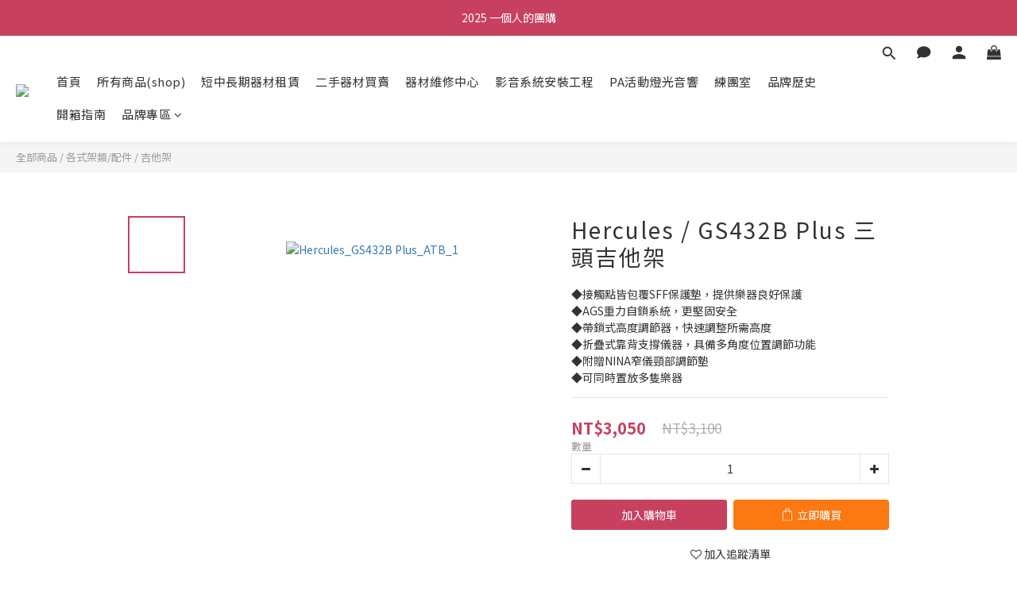

--- FILE ---
content_type: text/html; charset=utf-8
request_url: https://www.atb1987.tw/products/hercules-gs432b-plus-%E4%B8%89%E9%A0%AD%E5%90%89%E4%BB%96%E6%9E%B6
body_size: 101703
content:
<!DOCTYPE html>
<html lang="zh-hant"><head>  <!-- prefetch dns -->
<meta http-equiv="x-dns-prefetch-control" content="on">
<link rel="dns-prefetch" href="https://cdn.shoplineapp.com">
<link rel="preconnect" href="https://cdn.shoplineapp.com" crossorigin>
<link rel="dns-prefetch" href="https://shoplineimg.com">
<link rel="preconnect" href="https://shoplineimg.com">
<link rel="dns-prefetch" href="https://shoplineimg.com">
<link rel="preconnect" href="https://shoplineimg.com" title="image-service-origin">

  <link rel="preload" href="https://cdn.shoplineapp.com/s/javascripts/currencies.js" as="script">




      <link rel="preload" as="image" href="https://shoplineimg.com/63131405b0d52b00628464a8/64d0b8bf262bbc2841267182/800x.webp?source_format=png" media="(max-height: 950px)">

<!-- Wrap what we need here -->


<!-- SEO -->
  
    <title ng-non-bindable>Hercules / GS432B Plus 三頭吉他架</title>

  <meta name="description" content="◆接觸點皆包覆SFF保護墊，提供樂器良好保護
◆AGS重力自鎖系統，更堅固安全
◆帶鎖式高度調節器，快速調整所需高度
◆折疊式靠背支撐儀器，具備多角度位置調節功能
◆附贈NINA窄儀頸部調節墊
◆可同時置放多隻樂器">




<!-- Meta -->
  

    <meta property="og:title" content="Hercules / GS432B Plus 三頭吉他架">

  <meta property="og:type" content="product"/>

    <meta property="og:url" content="https://www.atb1987.tw/products/hercules-gs432b-plus-三頭吉他架">
    <link rel="canonical" href="https://www.atb1987.tw/products/hercules-gs432b-plus-三頭吉他架">

  <meta property="og:description" content="◆接觸點皆包覆SFF保護墊，提供樂器良好保護
◆AGS重力自鎖系統，更堅固安全
◆帶鎖式高度調節器，快速調整所需高度
◆折疊式靠背支撐儀器，具備多角度位置調節功能
◆附贈NINA窄儀頸部調節墊
◆可同時置放多隻樂器">

    <meta property="og:image" content="https://img.shoplineapp.com/media/image_clips/64d0b8bf262bbc2841267182/original.png?1691400383">
    <meta name="thumbnail" content="https://img.shoplineapp.com/media/image_clips/64d0b8bf262bbc2841267182/original.png?1691400383">

    <meta property="fb:app_id" content="">



    <script type="application/ld+json">
    {"@context":"https://schema.org","@type":"WebSite","name":"通伯樂器音響","url":"https://www.atb1987.tw"}
    </script>


<!-- locale meta -->


  <meta name="viewport" content="width=device-width, initial-scale=1.0, viewport-fit=cover">
<meta name="mobile-web-app-capable" content="yes">
<meta name="format-detection" content="telephone=no" />
<meta name="google" value="notranslate">

<!-- Shop icon -->
  <link rel="shortcut icon" type="image/png" href="https://img.shoplineapp.com/media/image_clips/63998d286b8a4e0016fdfafc/original.png?1671007528">




<!--- Site Ownership Data -->
    <meta name="google-site-verification" content="fPMHvCleYpgpnyUswAvI2mIl6aHPCelQcqVppZxD1Fg">
    <meta name="google-site-verification" content="fPMHvCleYpgpnyUswAvI2mIl6aHPCelQcqVppZxD1Fg">
<!--- Site Ownership Data End-->

<!-- Styles -->


        <link rel="stylesheet" media="all" href="https://cdn.shoplineapp.com/assets/lib/bootstrap-3.4.1-4ccbe929d8684c8cc83f72911d02f011655dbd6b146a879612fadcdfa86fa7c7.css" onload="" />

        <link rel="stylesheet" media="print" href="https://cdn.shoplineapp.com/assets/theme_vendor-6eb73ce39fd4a86f966b1ab21edecb479a1d22cae142252ad701407277a4d3be.css" onload="this.media='all'" />


        <link rel="stylesheet" media="print" href="https://cdn.shoplineapp.com/assets/shop-2c8ce8b30f079a0263f27ffd5dfdfce0151366469f06a9a110fb7808a01448e0.css" onload="this.media=&quot;all&quot;" />

            <link rel="stylesheet" media="all" href="https://cdn.shoplineapp.com/assets/v2_themes/ultra_chic/page-product-detail-015b130e51f0ed36464eb1bc00f708ee54234f0f3dece7045cdd667a8c6dc8fb.css" onload="" />


    






  <link rel="stylesheet" media="all" href="https://cdn.shoplineapp.com/packs/css/intl_tel_input-0d9daf73.chunk.css" />








<script type="text/javascript">
  window.mainConfig = JSON.parse('{\"sessionId\":\"\",\"merchantId\":\"63131405b0d52b00628464a8\",\"appCoreHost\":\"shoplineapp.com\",\"assetHost\":\"https://cdn.shoplineapp.com/packs/\",\"apiBaseUrl\":\"http://shoplineapp.com\",\"eventTrackApi\":\"https://events.shoplytics.com/api\",\"frontCommonsApi\":\"https://front-commons.shoplineapp.com/api\",\"appendToUrl\":\"\",\"env\":\"production\",\"merchantData\":{\"_id\":\"63131405b0d52b00628464a8\",\"addon_limit_enabled\":false,\"base_country_code\":\"TW\",\"base_currency\":{\"id\":\"twd\",\"iso_code\":\"TWD\",\"alternate_symbol\":\"NT$\",\"name\":\"New Taiwan Dollar\",\"symbol_first\":true,\"subunit_to_unit\":1},\"base_currency_code\":\"TWD\",\"beta_feature_keys\":[],\"brand_home_url\":\"https://www.atb1987.tw\",\"checkout_setting\":{\"enable_membership_autocheck\":true,\"enable_subscription_autocheck\":false,\"enforce_user_login_on_checkout\":false,\"enable_sc_fast_checkout\":false,\"multi_checkout\":{\"enabled\":false}},\"current_plan_key\":\"basket\",\"current_theme_key\":\"ultra_chic\",\"delivery_option_count\":2,\"enabled_stock_reminder\":true,\"handle\":\"atbmarx711\",\"identifier\":\"\",\"instagram_access_token\":\"\",\"instagram_id\":\"\",\"invoice_activation\":\"inactive\",\"is_image_service_enabled\":true,\"mobile_logo_media_url\":\"https://img.shoplineapp.com/media/image_clips/639acd1a691aad002328faa2/original.png?1671089434\",\"name\":\"通伯樂器音響\",\"order_setting\":{\"invoice_activation\":\"inactive\",\"short_message_activation\":\"inactive\",\"stock_reminder_activation\":\"true\",\"default_out_of_stock_reminder\":true,\"auto_cancel_expired_orders\":true,\"auto_revert_credit\":true,\"enabled_order_auth_expiry\":true,\"enable_order_split_einvoice_reissue\":false,\"no_duplicate_uniform_invoice\":false,\"hourly_auto_invoice\":false,\"enabled_location_id\":true,\"enabled_sf_hidden_product_name\":false,\"customer_return_order\":{\"enabled\":false,\"available_return_days\":\"7\"},\"customer_cancel_order\":{\"enabled\":false,\"auto_revert_credit\":false},\"invoice\":{\"tax_id\":\"\"},\"facebook_messenging\":{\"status\":\"inactive\"},\"status_update_sms\":{\"status\":\"deactivated\"},\"private_info_handle\":{\"enabled\":false,\"custom_fields_enabled\":false}},\"payment_method_count\":5,\"product_setting\":{\"enabled_show_member_price\":true,\"enabled_product_review\":true,\"variation_display\":\"swatches\",\"price_range_enabled\":true,\"enabled_pos_product_customized_price\":false,\"enabled_pos_product_price_tier\":false,\"preorder_add_to_cart_button_display\":\"depend_on_stock\"},\"promotion_setting\":{\"one_coupon_limit_enabled\":true,\"show_promotion_reminder\":true,\"show_coupon\":true,\"multi_order_discount_strategy\":\"order_or_tier_promotion\",\"order_promotions_ignore_exclude_product\":true,\"order_gift_exclude_credit_and_point\":false,\"order_gift_threshold_mode\":\"after_price_discounts\",\"order_free_shipping_threshold_mode\":\"after_all_discounts\",\"category_item_gift_threshold_mode\":\"before_discounts\",\"category_item_free_shipping_threshold_mode\":\"before_discounts\"},\"rollout_keys\":[\"2FA_google_authenticator\",\"3_layer_category\",\"3_layer_navigation\",\"3_layer_variation\",\"711_CB_13countries\",\"711_CB_pickup_TH\",\"711_c2b_report_v2\",\"711_cross_delivery\",\"AdminCancelRecurringSubscription_V1\",\"MC_WA_Template_Management\",\"MC_manual_order\",\"MO_Apply_Coupon_Code\",\"StaffCanBeDeleted_V1\",\"SummaryStatement_V1\",\"UTM_export\",\"UTM_register\",\"abandoned_cart_notification\",\"add_system_fontstyle\",\"add_to_cart_revamp\",\"addon_products_limit_10\",\"addon_products_limit_unlimited\",\"addon_quantity\",\"address_format_batch2\",\"address_format_jp\",\"address_format_my\",\"address_format_us\",\"address_format_vn\",\"admin_app_extension\",\"admin_clientele_profile\",\"admin_custom_domain\",\"admin_image_service\",\"admin_logistic_bank_account\",\"admin_manual_order\",\"admin_realtime\",\"admin_vietnam_dong\",\"admin_whitelist_ip\",\"adminapp_order_form\",\"adminapp_wa_contacts_list\",\"ads_system_new_tab\",\"adyen_my_sc\",\"affiliate_by_product\",\"affiliate_dashboard\",\"affiliate_kol_report\",\"affiliate_kol_report_appstore\",\"alipay_hk_sc\",\"amazon_product_review\",\"android_pos_agent_clockin_n_out\",\"android_pos_purchase_order_partial_in_storage\",\"android_pos_save_send_receipt\",\"android_pos_v2_force_upgrade_version_1-50-0_date_2025-08-30\",\"app_categories_filtering\",\"app_multiplan\",\"app_subscription_prorated_billing\",\"apply_multi_order_discount\",\"apps_store\",\"apps_store_blog\",\"apps_store_fb_comment\",\"apps_store_wishlist\",\"appstore_free_trial\",\"archive_order_data\",\"archive_order_ui\",\"assign_products_to_category\",\"auth_flow_revamp\",\"auto_credit\",\"auto_credit_notify\",\"auto_credit_percentage\",\"auto_credit_recurring\",\"auto_reply_comment\",\"auto_reply_fb\",\"auto_save_sf_plus_address\",\"availability_buy_online_pickup_instore\",\"availability_preview_buy_online_pickup_instore\",\"back_in_stock_appstore\",\"basket_comparising_link_CNY\",\"basket_comparising_link_HKD\",\"basket_comparising_link_TWD\",\"basket_invoice_field\",\"basket_pricing_page_cny\",\"basket_pricing_page_hkd\",\"basket_pricing_page_myr\",\"basket_pricing_page_sgd\",\"basket_pricing_page_thb\",\"basket_pricing_page_twd\",\"basket_pricing_page_usd\",\"basket_pricing_page_vnd\",\"basket_subscription_coupon\",\"basket_subscription_email\",\"bianco_setting\",\"bidding_select_product\",\"bing_ads\",\"birthday_format_v2\",\"block_gtm_for_lighthouse\",\"blog\",\"blog_app\",\"blog_revamp_admin\",\"blog_revamp_admin_category\",\"blog_revamp_doublewrite\",\"blog_revamp_related_products\",\"blog_revamp_shop_category\",\"blog_revamp_singleread\",\"breadcrumb\",\"broadcast_addfilter\",\"broadcast_advanced_filters\",\"broadcast_analytics\",\"broadcast_center\",\"broadcast_clone\",\"broadcast_email_html\",\"broadcast_facebook_template\",\"broadcast_line_template\",\"broadcast_preset_time\",\"broadcast_to_unsubscribers_sms\",\"broadcast_unsubscribe_email\",\"bulk_action_customer\",\"bulk_action_product\",\"bulk_assign_point\",\"bulk_import_multi_lang\",\"bulk_payment_delivery_setting\",\"bulk_printing_labels_711C2C\",\"bulk_update_dynamic_fields\",\"bulk_update_job\",\"bulk_update_new_fields\",\"bulk_update_product_download_with_filter\",\"bulk_update_tag\",\"bulk_update_tag_enhancement\",\"bundle_add_type\",\"bundle_group\",\"bundle_page\",\"bundle_pricing\",\"bundle_promotion_apply_enhancement\",\"bundle_stackable\",\"buy_at_amazon\",\"buy_button\",\"buy_now_button\",\"buyandget_promotion\",\"callback_service\",\"cancel_order_by_customer\",\"cancel_order_by_customer_v2\",\"cart_addon\",\"cart_addon_condition\",\"cart_addon_limit\",\"cart_use_product_service\",\"cart_uuid\",\"category_banner_multiple\",\"category_limit_unlimited\",\"category_sorting\",\"channel_amazon\",\"channel_fb\",\"channel_integration\",\"channel_line\",\"charge_shipping_fee_by_product_qty\",\"chat_widget\",\"chat_widget_facebook\",\"chat_widget_ig\",\"chat_widget_line\",\"chat_widget_livechat\",\"chat_widget_whatsapp\",\"chatbot_card_carousel\",\"chatbot_card_template\",\"chatbot_image_widget\",\"chatbot_keywords_matching\",\"chatbot_welcome_template\",\"checkout_membercheckbox_toggle\",\"checkout_setting\",\"cn_pricing_page_2019\",\"combine_orders_app\",\"comment_list_export\",\"component_h1_tag\",\"connect_new_facebookpage\",\"consolidated_billing\",\"cookie_consent\",\"country_code\",\"coupon_center_back_to_cart\",\"coupon_notification\",\"coupon_v2\",\"create_staff_revamp\",\"credit_amount_condition_hidden\",\"credit_campaign\",\"credit_condition_5_tier_ec\",\"credit_installment_payment_fee_hidden\",\"credit_point_report\",\"credit_point_triggerpoint\",\"crm_email_custom\",\"crm_notify_preview\",\"crm_sms_custom\",\"crm_sms_notify\",\"cross_shop_tracker\",\"custom_css\",\"custom_home_delivery_tw\",\"custom_notify\",\"custom_order_export\",\"customer_advanced_filter\",\"customer_coupon\",\"customer_custom_field_limit_5\",\"customer_data_secure\",\"customer_edit\",\"customer_export_v2\",\"customer_group\",\"customer_group_analysis\",\"customer_group_broadcast\",\"customer_group_filter_p2\",\"customer_group_filter_p3\",\"customer_group_regenerate\",\"customer_group_sendcoupon\",\"customer_group_smartrfm_filter\",\"customer_import_50000_failure_report\",\"customer_import_v2\",\"customer_import_v3\",\"customer_list\",\"customer_new_report\",\"customer_referral\",\"customer_referral_notify\",\"customer_search_match\",\"customer_tag\",\"dashboard_v2\",\"dashboard_v2_revamp\",\"date_picker_v2\",\"deep_link_support_linepay\",\"deep_link_support_payme\",\"deep_search\",\"default_theme_ultrachic\",\"delivery_time\",\"delivery_time_with_quantity\",\"design_submenu\",\"dev_center_app_store\",\"disable_footer_brand\",\"disable_old_upgrade_reminder\",\"domain_applicable\",\"doris_bien_setting\",\"dusk_setting\",\"ec_order_unlimit\",\"ecpay_expirydate\",\"ecpay_payment_gateway\",\"einvoice_bulk_update\",\"einvoice_edit\",\"einvoice_list_by_day\",\"einvoice_newlogic\",\"email_credit_expire_notify\",\"email_custom\",\"email_member_forget_password_notify\",\"email_member_register_notify\",\"email_order_notify\",\"email_verification\",\"enable_body_script\",\"enable_calculate_api_promotion_apply\",\"enable_calculate_api_promotion_filter\",\"enable_cart_api\",\"enable_cart_service\",\"enable_corejs_splitting\",\"enable_lazysizes_image_tag\",\"enable_new_css_bundle\",\"enable_order_status_callback_revamp_for_promotion\",\"enable_order_status_callback_revamp_for_storefront\",\"enable_promotion_usage_record\",\"enable_shopjs_splitting\",\"enhanced_catalog_feed\",\"exclude_product\",\"exclude_product_v2\",\"execute_shipment_permission\",\"export_inventory_report_v2\",\"express_cart\",\"express_checkout_pages\",\"extend_reminder\",\"facebook_ads\",\"facebook_dia\",\"facebook_line_promotion_notify\",\"facebook_login\",\"facebook_messenger_subscription\",\"facebook_notify\",\"facebook_pixel_manager\",\"fb_1on1_chat\",\"fb_broadcast\",\"fb_broadcast_sc\",\"fb_broadcast_sc_p2\",\"fb_comment_app\",\"fb_entrance_optimization\",\"fb_feed_unlimit\",\"fb_group\",\"fb_menu\",\"fb_messenger_onetime_notification\",\"fb_multi_category_feed\",\"fb_offline_conversions_api\",\"fb_pixel_matching\",\"fb_pixel_v2\",\"fb_post_management\",\"fb_product_set\",\"fb_quick_signup_link\",\"fb_shop_now_button\",\"fb_ssapi\",\"fb_sub_button\",\"fb_welcome_msg\",\"fbe_oe\",\"fbe_shop\",\"fbe_v2\",\"fbe_v2_edit\",\"feature_alttag_phase1\",\"feature_alttag_phase2\",\"flash_price_campaign\",\"fm_order_receipt\",\"fmt_c2c_newlabel\",\"fmt_revision\",\"footer_brand\",\"footer_builder\",\"footer_builder_new\",\"form_builder\",\"form_builder_access\",\"form_builder_user_management\",\"form_builder_v2_elements\",\"form_builder_v2_receiver\",\"form_builder_v2_report\",\"freeshipping_promotion_condition\",\"get_coupon\",\"get_promotions_by_cart\",\"gift_promotion_condition\",\"gift_shipping_promotion_discount_condition\",\"gifts_limit_10\",\"gifts_limit_unlimited\",\"gmv_revamp\",\"godaddy\",\"google_ads_api\",\"google_ads_manager\",\"google_analytics_4\",\"google_analytics_manager\",\"google_content_api\",\"google_dynamic_remarketing_tag\",\"google_enhanced_conversions\",\"google_preorder_feed\",\"google_product_category_3rdlayer\",\"google_recaptcha\",\"google_remarketing_manager\",\"google_signup_login\",\"google_tag_manager\",\"gp_tw_sc\",\"group_url_bind_post_live\",\"h2_tag_phase1\",\"hct_logistics_bills_report\",\"hidden_product\",\"hidden_product_p2\",\"hide_credit_point_record_balance\",\"hk_pricing_page_2019\",\"hkd_pricing_page_disabled_2020\",\"ig_browser_notify\",\"ig_live\",\"ig_login_entrance\",\"ig_new_api\",\"image_gallery\",\"image_gallery_p2\",\"image_host_by_region\",\"image_limit_100000\",\"image_limit_30000\",\"image_widget_mobile\",\"inbox_manual_order\",\"inbox_send_cartlink\",\"increase_variation_limit\",\"instagram_create_post\",\"instagram_post_sales\",\"instant_order_form\",\"integrated_label_711\",\"integrated_sfexpress\",\"integration_one\",\"inventory_change_reason\",\"inventory_search_v2\",\"job_api_products_export\",\"job_api_user_export\",\"job_product_import\",\"jquery_v3\",\"kingsman_v2_setting\",\"layout_engine_service_kingsman_blogs\",\"layout_engine_service_kingsman_member_center\",\"layout_engine_service_kingsman_promotions\",\"line_1on1_chat\",\"line_abandon_notification\",\"line_ads_tag\",\"line_broadcast\",\"line_ec\",\"line_in_chat_shopping\",\"line_live\",\"line_login\",\"line_login_mobile\",\"line_point_cpa_tag\",\"line_shopping_new_fields\",\"line_signup\",\"live_after_keyword\",\"live_ai_tag_comments\",\"live_announce_bids\",\"live_announce_buyer\",\"live_bidding\",\"live_broadcast_v2\",\"live_bulk_checkoutlink\",\"live_bulk_edit\",\"live_checkout_notification\",\"live_checkout_notification_all\",\"live_checkout_notification_message\",\"live_comment_discount\",\"live_comment_robot\",\"live_create_product_v2\",\"live_crosspost\",\"live_dashboard_product\",\"live_event_discount\",\"live_exclusive_price\",\"live_fb_group\",\"live_fhd_video\",\"live_general_settings\",\"live_group_event\",\"live_host_panel\",\"live_ig_messenger_broadcast\",\"live_ig_product_recommend\",\"live_im_switch\",\"live_keyword_switch\",\"live_line_broadcast\",\"live_line_management\",\"live_line_multidisplay\",\"live_luckydraw_enhancement\",\"live_messenger_broadcast\",\"live_order_block\",\"live_print_advanced\",\"live_product_recommend\",\"live_shopline_announcement\",\"live_shopline_beauty_filter\",\"live_shopline_keyword\",\"live_shopline_product_card\",\"live_shopline_view\",\"live_shopline_view_marquee\",\"live_show_storefront_facebook\",\"live_show_storefront_shopline\",\"live_stream_settings\",\"locale_revamp\",\"lock_cart_sc_product\",\"logistic_bill_v2_711_b2c\",\"logistic_bill_v2_711_c2c\",\"logo_favicon\",\"luckydraw_products\",\"luckydraw_qualification\",\"manual_activation\",\"manual_order\",\"manual_order_7-11\",\"manual_order_ec_to_sc\",\"manually_bind_post\",\"marketing_affiliate\",\"marketing_affiliate_p2\",\"mc-history-instant\",\"mc_711crossborder\",\"mc_ad_tag\",\"mc_assign_message\",\"mc_auto_bind_member\",\"mc_autoreply_cotent\",\"mc_autoreply_question\",\"mc_autoreply_trigger\",\"mc_broadcast\",\"mc_broadcast_v2\",\"mc_bulk_read\",\"mc_chatbot_template\",\"mc_delete_message\",\"mc_edit_cart\",\"mc_history_instant\",\"mc_history_post\",\"mc_im\",\"mc_inbox_autoreply\",\"mc_input_status\",\"mc_instant_notifications\",\"mc_invoicetitle_optional\",\"mc_keyword_autotagging\",\"mc_line_broadcast\",\"mc_line_broadcast_all_friends\",\"mc_line_cart\",\"mc_logistics_hct\",\"mc_logistics_tcat\",\"mc_manage_blacklist\",\"mc_mark_todo\",\"mc_new_menu\",\"mc_phone_tag\",\"mc_reminder_unpaid\",\"mc_reply_pic\",\"mc_setting_message\",\"mc_setting_orderform\",\"mc_shop_message_refactor\",\"mc_smart_advice\",\"mc_sort_waitingtime\",\"mc_sort_waitingtime_new\",\"mc_tw_invoice\",\"media_gcp_upload\",\"member_center_profile_revamp\",\"member_import_notify\",\"member_info_reward\",\"member_info_reward_subscription\",\"member_password_setup_notify\",\"member_points\",\"member_points_notify\",\"member_price\",\"membership_tier_double_write\",\"membership_tier_notify\",\"membership_tiers\",\"memebr_center_point_credit_revamp\",\"menu_limit_100\",\"menu_limit_unlimited\",\"merchant_automatic_payment_setting\",\"merchant_bills_credits\",\"message_center_v3\",\"message_revamp\",\"mo_remove_discount\",\"mobile_and_email_signup\",\"mobile_signup_p2\",\"modularize_address_format\",\"molpay_credit_card\",\"multi_lang\",\"multicurrency\",\"my_pricing_page_2019\",\"myapp_reauth_alert\",\"myr_pricing_page_disabled_2020\",\"new_app_subscription\",\"new_layout_for_mobile_and_pc\",\"new_onboarding_flow\",\"new_return_management\",\"new_settings_apply_all_promotion\",\"new_signup_flow\",\"new_sinopac_3d\",\"notification_custom_sending_time\",\"npb_theme_philia\",\"npb_widget_font_size_color\",\"ob_revamp\",\"ob_sgstripe\",\"ob_twecpay\",\"oceanpay\",\"old_fbe_removal\",\"onboarding_basketplan\",\"onboarding_handle\",\"one_new_filter\",\"one_page_store\",\"one_page_store_1000\",\"one_page_store_checkout\",\"one_page_store_clone\",\"one_page_store_product_set\",\"online_credit_redemption_toggle\",\"online_store_design\",\"online_store_design_setup_guide_basketplan\",\"order_add_to_cart\",\"order_archive_calculation_revamp_crm_amount\",\"order_archive_calculation_revamp_crm_member\",\"order_archive_product_testing\",\"order_archive_testing\",\"order_archive_testing_crm\",\"order_archive_testing_order_details\",\"order_archive_testing_return_order\",\"order_confirmation_slip_upload\",\"order_custom_field_limit_5\",\"order_custom_notify\",\"order_decoupling_product_revamp\",\"order_discount_stackable\",\"order_export_366day\",\"order_export_v2\",\"order_filter_shipped_date\",\"order_message_broadcast\",\"order_new_source\",\"order_promotion_split\",\"order_search_custom_field\",\"order_search_sku\",\"order_select_across_pages\",\"order_sms_notify\",\"order_split\",\"order_status_non_automation\",\"order_status_tag_color\",\"order_tag\",\"orderemail_new_logic\",\"other_custom_notify\",\"out_of_stock_order\",\"page_builder_revamp\",\"page_builder_revamp_theme_setting\",\"page_builder_revamp_theme_setting_initialized\",\"page_builder_section_cache_enabled\",\"page_builder_widget_accordion\",\"page_builder_widget_blog\",\"page_builder_widget_category\",\"page_builder_widget_collage\",\"page_builder_widget_countdown\",\"page_builder_widget_custom_liquid\",\"page_builder_widget_instagram\",\"page_builder_widget_product_text\",\"page_builder_widget_subscription\",\"page_builder_widget_video\",\"page_limit_unlimited\",\"page_view_cache\",\"pakpobox\",\"partial_free_shipping\",\"payme\",\"payment_condition\",\"payment_fee_config\",\"payment_image\",\"payment_slip_notify\",\"paypal_upgrade\",\"pdp_image_lightbox\",\"pdp_image_lightbox_icon\",\"pending_subscription\",\"philia_setting\",\"pickup_remember_store\",\"plp_label_wording\",\"plp_product_seourl\",\"plp_variation_selector\",\"plp_wishlist\",\"point_campaign\",\"point_redeem_to_cash\",\"pos_only_product_settings\",\"pos_retail_store_price\",\"pos_setup_guide_basketplan\",\"post_cancel_connect\",\"post_commerce_stack_comment\",\"post_fanpage_luckydraw\",\"post_fb_group\",\"post_general_setting\",\"post_lock_pd\",\"post_sales_dashboard\",\"postsale_auto_reply\",\"postsale_create_post\",\"postsale_ig_auto_reply\",\"postsales_connect_multiple_posts\",\"preorder_limit\",\"preset_publish\",\"product_available_time\",\"product_cost_permission\",\"product_feed_info\",\"product_feed_manager_availability\",\"product_feed_revamp\",\"product_index_v2\",\"product_info\",\"product_limit_1000\",\"product_limit_unlimited\",\"product_log_v2\",\"product_page_limit_10\",\"product_quantity_update\",\"product_recommendation_abtesting\",\"product_revamp_doublewrite\",\"product_revamp_singleread\",\"product_review_import\",\"product_review_import_installable\",\"product_review_plp\",\"product_review_reward\",\"product_search\",\"product_set_revamp\",\"product_set_v2_enhancement\",\"product_summary\",\"promotion_blacklist\",\"promotion_filter_by_date\",\"promotion_first_purchase\",\"promotion_hour\",\"promotion_limit_10\",\"promotion_limit_100\",\"promotion_limit_unlimited\",\"promotion_minitem\",\"promotion_page\",\"promotion_page_reminder\",\"promotion_page_seo_button\",\"promotion_record_archive_test\",\"promotion_reminder\",\"purchase_limit_campaign\",\"quick_answer\",\"recaptcha_reset_pw\",\"redirect_301_settings\",\"rejected_bill_reminder\",\"remove_fblike_sc\",\"repay_cookie\",\"replace_janus_interface\",\"replace_lms_old_oa_interface\",\"reports\",\"revert_credit\",\"revert_credit_p2\",\"revert_credit_status\",\"sales_dashboard\",\"sangria_setting\",\"sc_advanced_keyword\",\"sc_ai_chat_analysis\",\"sc_ai_suggested_reply\",\"sc_alipay_standard\",\"sc_atm\",\"sc_auto_bind_member\",\"sc_autodetect_address\",\"sc_autodetect_paymentslip\",\"sc_autoreply_icebreaker\",\"sc_broadcast_permissions\",\"sc_clearcart\",\"sc_clearcart_all\",\"sc_comment_label\",\"sc_comment_list\",\"sc_conversations_statistics_sunset\",\"sc_download_adminapp\",\"sc_facebook_broadcast\",\"sc_facebook_live\",\"sc_fb_ig_subscription\",\"sc_gpt_chatsummary\",\"sc_gpt_content_generator\",\"sc_gpt_knowledge_base\",\"sc_group_pm_commentid\",\"sc_group_webhook\",\"sc_intercom\",\"sc_keywords\",\"sc_line_live_pl\",\"sc_list_search\",\"sc_live_line\",\"sc_lock_inventory\",\"sc_manual_order\",\"sc_mc_settings\",\"sc_mo_711emap\",\"sc_order_unlimit\",\"sc_outstock_msg\",\"sc_overall_statistics\",\"sc_overall_statistics_api_v3\",\"sc_overall_statistics_v2\",\"sc_pickup\",\"sc_post_feature\",\"sc_product_set\",\"sc_product_variation\",\"sc_sidebar\",\"sc_similar_question_replies\",\"sc_slp_subscription_promotion\",\"sc_standard\",\"sc_store_pickup\",\"sc_wa_contacts_list\",\"sc_wa_message_report\",\"sc_wa_permissions\",\"scheduled_home_page\",\"search_function_image_gallery\",\"security_center\",\"select_all_customer\",\"select_all_inventory\",\"send_coupon_notification\",\"session_expiration_period\",\"setup_guide_basketplan\",\"sfexpress_centre\",\"sfexpress_eflocker\",\"sfexpress_service\",\"sfexpress_store\",\"sg_onboarding_currency\",\"share_cart_link\",\"shop_builder_plp\",\"shop_category_filter\",\"shop_category_filter_bulk_action\",\"shop_product_search_rate_limit\",\"shop_related_recaptcha\",\"shop_template_advanced_setting\",\"shopback_cashback\",\"shopline_captcha\",\"shopline_email_captcha\",\"shopline_product_reviews\",\"shoplytics_api_ordersales_v4\",\"shoplytics_api_psa_wide_table\",\"shoplytics_benchmark\",\"shoplytics_broadcast_api_v3\",\"shoplytics_channel_store_permission\",\"shoplytics_credit_analysis\",\"shoplytics_customer_refactor_api_v3\",\"shoplytics_date_picker_v2\",\"shoplytics_event_realtime_refactor_api_v3\",\"shoplytics_events_api_v3\",\"shoplytics_export_flex\",\"shoplytics_homepage_v2\",\"shoplytics_invoices_api_v3\",\"shoplytics_lite\",\"shoplytics_membership_tier_growth\",\"shoplytics_orders_api_v3\",\"shoplytics_ordersales_v3\",\"shoplytics_payments_api_v3\",\"shoplytics_pro\",\"shoplytics_product_revamp_api_v3\",\"shoplytics_promotions_api_v3\",\"shoplytics_psa_multi_stores_export\",\"shoplytics_psa_sub_categories\",\"shoplytics_rfim_enhancement_v3\",\"shoplytics_session_metrics\",\"shoplytics_staff_api_v3\",\"shoplytics_to_hd\",\"shopping_session_enabled\",\"signin_register_revamp\",\"skya_setting\",\"sl_admin_inventory_count\",\"sl_admin_inventory_transfer\",\"sl_admin_purchase_order\",\"sl_admin_supplier\",\"sl_logistics_bulk_action\",\"sl_logistics_fmt_freeze\",\"sl_logistics_modularize\",\"sl_payment_alipay\",\"sl_payment_cc\",\"sl_payment_standard_v2\",\"sl_payment_type_check\",\"sl_payments_apple_pay\",\"sl_payments_cc_promo\",\"sl_payments_my_cc\",\"sl_payments_my_fpx\",\"sl_payments_sg_cc\",\"sl_payments_tw_cc\",\"sl_pos\",\"sl_pos_SHOPLINE_Payments_tw\",\"sl_pos_admin\",\"sl_pos_admin_cancel_order\",\"sl_pos_admin_delete_order\",\"sl_pos_admin_inventory_transfer\",\"sl_pos_admin_order_archive_testing\",\"sl_pos_admin_purchase_order\",\"sl_pos_admin_register_shift\",\"sl_pos_admin_staff\",\"sl_pos_agent_by_channel\",\"sl_pos_agent_clockin_n_out\",\"sl_pos_agent_performance\",\"sl_pos_android_A4_printer\",\"sl_pos_android_check_cart_items_with_local_db\",\"sl_pos_android_order_reduction\",\"sl_pos_android_receipt_enhancement\",\"sl_pos_app_order_archive_testing\",\"sl_pos_app_transaction_filter_enhance\",\"sl_pos_apps_store\",\"sl_pos_bugfender_log_reduction\",\"sl_pos_bulk_import_update_enhancement\",\"sl_pos_check_duplicate_create_order\",\"sl_pos_claim_coupon\",\"sl_pos_convert_order_to_cart_by_snapshot\",\"sl_pos_credit_redeem\",\"sl_pos_customerID_duplicate_check\",\"sl_pos_customer_info_enhancement\",\"sl_pos_customer_product_preference\",\"sl_pos_customized_price\",\"sl_pos_disable_touchid_unlock\",\"sl_pos_discount\",\"sl_pos_einvoice_alert\",\"sl_pos_einvoice_refactor\",\"sl_pos_feature_permission\",\"sl_pos_force_upgrade_1-109-0\",\"sl_pos_force_upgrade_1-110-1\",\"sl_pos_free_gifts_promotion\",\"sl_pos_from_Swift_to_OC\",\"sl_pos_iOS_A4_printer\",\"sl_pos_iOS_app_transaction_filter_enhance\",\"sl_pos_iOS_cashier_revamp_cart\",\"sl_pos_iOS_cashier_revamp_product_list\",\"sl_pos_iPadOS_version_upgrade_remind_16_0_0\",\"sl_pos_initiate_couchbase\",\"sl_pos_inventory_count\",\"sl_pos_inventory_count_difference_reason\",\"sl_pos_inventory_count_for_selected_products\",\"sl_pos_inventory_feature_module\",\"sl_pos_inventory_transfer_insert_enhancement\",\"sl_pos_inventory_transfer_request\",\"sl_pos_invoice_carrier_scan\",\"sl_pos_invoice_product_name_filter\",\"sl_pos_invoice_swiftUI_revamp\",\"sl_pos_invoice_toast_show\",\"sl_pos_ios_receipt_info_enhancement\",\"sl_pos_ios_small_label_enhancement\",\"sl_pos_ios_version_upgrade_remind\",\"sl_pos_itc\",\"sl_pos_logo_terms_and_condition\",\"sl_pos_member_points\",\"sl_pos_member_price\",\"sl_pos_multiple_payments\",\"sl_pos_new_report_customer_analysis\",\"sl_pos_new_report_daily_payment_methods\",\"sl_pos_new_report_overview\",\"sl_pos_new_report_product_preorder\",\"sl_pos_new_report_transaction_detail\",\"sl_pos_no_minimum_age\",\"sl_pos_one_einvoice_setting\",\"sl_pos_order_reduction\",\"sl_pos_order_refactor_admin\",\"sl_pos_order_upload_using_pos_service\",\"sl_pos_partial_return\",\"sl_pos_password_setting_refactor\",\"sl_pos_payment\",\"sl_pos_payment_method_picture\",\"sl_pos_payment_method_prioritized_and_hidden\",\"sl_pos_payoff_preorder\",\"sl_pos_pin_products\",\"sl_pos_price_by_channel\",\"sl_pos_product_add_to_cart_refactor\",\"sl_pos_product_set\",\"sl_pos_product_variation_ui\",\"sl_pos_promotion\",\"sl_pos_promotion_by_channel\",\"sl_pos_purchase_order_onlinestore\",\"sl_pos_purchase_order_partial_in_storage\",\"sl_pos_receipt_enhancement\",\"sl_pos_receipt_information\",\"sl_pos_receipt_preorder_return_enhancement\",\"sl_pos_receipt_setting_by_channel\",\"sl_pos_receipt_swiftUI_revamp\",\"sl_pos_register_shift\",\"sl_pos_report_shoplytics_psi\",\"sl_pos_revert_credit\",\"sl_pos_save_send_receipt\",\"sl_pos_shopline_payment_invoice_new_flow\",\"sl_pos_show_coupon\",\"sl_pos_stock_refactor\",\"sl_pos_supplier_refactor\",\"sl_pos_terminal_bills\",\"sl_pos_terminal_settlement\",\"sl_pos_terminal_tw\",\"sl_pos_toast_revamp\",\"sl_pos_transaction_conflict\",\"sl_pos_transaction_view_admin\",\"sl_pos_transfer_onlinestore\",\"sl_pos_user_permission\",\"sl_pos_variation_setting_refactor\",\"sl_purchase_order_search_create_enhancement\",\"slp_bank_promotion\",\"slp_product_subscription\",\"slp_remember_credit_card\",\"slp_swap\",\"smart_omo_appstore\",\"smart_product_recommendation\",\"smart_product_recommendation_regular\",\"smart_recommended_related_products\",\"sms_broadcast\",\"sms_custom\",\"sms_with_shop_name\",\"social_channel_revamp\",\"social_channel_user\",\"social_name_in_order\",\"split_order_applied_creditpoint\",\"sso_lang_th\",\"sso_lang_vi\",\"staff_elasticsearch\",\"staff_limit_5\",\"staff_limit_unlimited\",\"staff_service_migration\",\"static_resource_host_by_region\",\"stop_slp_approvedemail\",\"store_pick_up\",\"storefront_app_extension\",\"storefront_return\",\"stripe_3d_secure\",\"stripe_3ds_cny\",\"stripe_3ds_hkd\",\"stripe_3ds_myr\",\"stripe_3ds_sgd\",\"stripe_3ds_thb\",\"stripe_3ds_usd\",\"stripe_3ds_vnd\",\"stripe_google_pay\",\"stripe_payment_intents\",\"stripe_radar\",\"stripe_subscription_my_account\",\"structured_data\",\"studio_livestream\",\"sub_sgstripe\",\"subscription_config_edit\",\"subscription_config_edit_delivery_payment\",\"subscription_currency\",\"tappay_3D_secure\",\"tappay_sdk_v2_3_2\",\"tappay_sdk_v3\",\"tax_inclusive_setting\",\"taxes_settings\",\"tcat_711pickup_sl_logisitics\",\"tcat_logistics_bills_report\",\"tcat_newlabel\",\"th_pricing_page_2020\",\"thb_pricing_page_disabled_2020\",\"theme_bianco\",\"theme_doris_bien\",\"theme_kingsman_v2\",\"theme_level_3\",\"theme_sangria\",\"theme_ultrachic\",\"tier_birthday_credit\",\"tier_member_points\",\"tier_member_price\",\"tier_reward_app_availability\",\"tier_reward_app_p2\",\"tier_reward_credit\",\"tnc-checkbox\",\"toggle_mobile_category\",\"tw_app_shopback_cashback\",\"tw_fm_sms\",\"tw_pricing_page_2019\",\"tw_stripe_subscription\",\"twd_pricing_page_disabled_2020\",\"uc_integration\",\"uc_v2_endpoints\",\"ultra_setting\",\"unified_admin\",\"use_ngram_for_order_search\",\"user_center_social_channel\",\"user_credits\",\"variant_image_selector\",\"variant_saleprice_cost_weight\",\"variation_label_swatches\",\"varm_setting\",\"vn_pricing_page_2020\",\"vnd_pricing_page_disabled_2020\",\"wa_broadcast_customer_group\",\"wa_system_template\",\"wa_template_custom_content\",\"whatsapp_accept_marketing\",\"whatsapp_catalog\",\"whatsapp_extension\",\"whatsapp_order_form\",\"whatsapp_orderstatus_toggle\",\"wishlist_app\",\"yahoo_dot\",\"youtube_live_shopping\",\"zotabox_installable\"],\"shop_default_home_url\":\"https://atbmarx711.shoplineapp.com\",\"shop_status\":\"open\",\"show_sold_out\":true,\"sl_payment_merchant_id\":\"2069565522667776000\",\"supported_languages\":[\"en\",\"zh-hant\"],\"tags\":[\"retail\"],\"time_zone\":\"Asia/Taipei\",\"updated_at\":\"2026-01-16T10:31:51.871Z\",\"user_setting\":{\"_id\":\"631314055f1279001fbf79cd\",\"created_at\":\"2022-09-03T08:44:53.402Z\",\"data\":{\"general_fields\":[{\"type\":\"gender\",\"options\":{\"order\":{\"include\":\"false\",\"required\":\"false\"},\"signup\":{\"include\":\"true\",\"required\":\"false\"},\"profile\":{\"include\":\"false\",\"required\":\"false\"}}},{\"type\":\"birthday\",\"options\":{\"order\":{\"include\":\"true\",\"required\":\"true\"},\"signup\":{\"include\":\"true\",\"required\":\"true\"},\"profile\":{\"include\":\"true\",\"required\":\"true\"}}}],\"minimum_age_limit\":\"18\",\"custom_fields\":[{\"type\":\"text\",\"name_translations\":{\"zh-hant\":\"會使用的樂器\"},\"hint_translations\":{\"zh-hant\":\"吉他 / 主唱 / 鋼琴 ... 等\"},\"options\":{\"order\":{\"include\":\"true\",\"required\":\"false\"},\"signup\":{\"include\":\"true\",\"required\":\"false\"},\"profile\":{\"include\":\"true\",\"required\":\"false\"}},\"member_info_reward\":\"false\",\"field_id\":\"67faaa30453b90000a6ca549\"},{\"type\":\"text\",\"name_translations\":{\"zh-hant\":\"居住區域\"},\"hint_translations\":{\"zh-hant\":\"台北市松山區\"},\"options\":{\"order\":{\"include\":\"true\",\"required\":\"false\"},\"signup\":{\"include\":\"true\",\"required\":\"false\"},\"profile\":{\"include\":\"true\",\"required\":\"false\"}},\"member_info_reward\":\"false\",\"field_id\":\"67faaa30453b90000a6ca54a\"}],\"signup_method\":\"email_and_mobile\",\"sms_verification\":{\"status\":\"true\",\"supported_countries\":[\"*\"]},\"facebook_login\":{\"status\":\"inactive\",\"app_id\":\"\"},\"google_login\":{\"status\":\"inactive\",\"client_id\":\"\",\"client_secret\":\"\"},\"enable_facebook_comment\":\"\",\"facebook_comment\":\"\",\"line_login\":\"\",\"recaptcha_signup\":{\"status\":\"false\",\"site_key\":\"\"},\"email_verification\":{\"status\":\"false\"},\"login_with_verification\":{\"status\":\"false\"},\"upgrade_reminder\":{\"status\":\"active\"},\"enable_member_point\":true,\"enable_user_credit\":true,\"birthday_format\":\"YYYY/MM/DD\",\"send_birthday_credit_period\":\"daily\",\"member_info_reward\":{\"enabled\":false,\"reward_on\":[],\"subscription_reward_on\":[],\"coupons\":{\"enabled\":false,\"promotion_ids\":[]}},\"enable_age_policy\":true,\"force_complete_info\":false,\"user_credit_expired\":{\"sms\":{\"status\":\"inactive\"},\"email\":{\"status\":\"active\"},\"line_mes_api\":{\"status\":\"inactive\"}},\"shop_message\":{\"sms\":{\"status\":\"active\"},\"email\":{\"status\":\"active\"},\"line_mes_api\":{\"status\":\"inactive\"}}},\"item_type\":\"\",\"key\":\"users\",\"name\":null,\"owner_id\":\"63131405b0d52b00628464a8\",\"owner_type\":\"Merchant\",\"publish_status\":\"published\",\"status\":\"active\",\"updated_at\":\"2025-12-10T09:52:59.602Z\",\"value\":null}},\"localeData\":{\"loadedLanguage\":{\"name\":\"繁體中文\",\"code\":\"zh-hant\"},\"supportedLocales\":[{\"name\":\"繁體中文\",\"code\":\"zh-hant\"}]},\"currentUser\":null,\"themeSettings\":{\"mobile_categories_removed\":false,\"categories_collapsed\":true,\"mobile_categories_collapsed\":true,\"image_fill\":true,\"enable_gdpr_cookies_banner\":false,\"hide_language_selector\":true,\"is_multicurrency_enabled\":false,\"show_promotions_on_product\":true,\"enabled_quick_cart\":true,\"plp_wishlist\":true,\"buy_now_button\":{\"enabled\":true,\"color\":\"fb7813\"},\"opens_in_new_tab\":false,\"category_page\":\"24\",\"plp_variation_selector\":{\"enabled\":true,\"show_variation\":1},\"enabled_sort_by_sold\":true,\"goto_top\":true,\"messages_enabled\":true,\"hide_languages\":[\"en\"],\"page_background\":\"ffffff\",\"page_text\":\"333333\",\"page_text_link\":\"3493fb\",\"announcement_background\":\"C74060\",\"announcement_text\":\"FFFFFF\",\"header_background\":\"FFFFFF\",\"header_text\":\"333333\",\"header_icon\":\"333333\",\"primary_background\":\"C74060\",\"primary_text\":\"FFFFFF\",\"buy_now_background\":\"fb7813\",\"buy_now_text\":\"FFFFFF\",\"footer_background\":\"FFFFFF\",\"footer_text\":\"333333\",\"footer_icon\":\"333333\",\"copyright_background\":\"F7F7F7\",\"copyright_text\":\"999999\",\"font_title\":\"Noto Sans\",\"font_size_title\":\"1\",\"font_paragraph\":\"Noto Sans\",\"font_size_paragraph\":\"1\",\"variation_image_selector_enabled\":true,\"variation_image_selector_variation\":1,\"hide_share_buttons\":true,\"updated_with_new_page_builder\":true},\"isMultiCurrencyEnabled\":false,\"features\":{\"plans\":{\"free\":{\"member_price\":false,\"cart_addon\":false,\"google_analytics_ecommerce\":false,\"membership\":false,\"shopline_logo\":true,\"user_credit\":{\"manaul\":false,\"auto\":false},\"variant_image_selector\":false},\"standard\":{\"member_price\":false,\"cart_addon\":false,\"google_analytics_ecommerce\":false,\"membership\":false,\"shopline_logo\":true,\"user_credit\":{\"manaul\":false,\"auto\":false},\"variant_image_selector\":false},\"starter\":{\"member_price\":false,\"cart_addon\":false,\"google_analytics_ecommerce\":false,\"membership\":false,\"shopline_logo\":true,\"user_credit\":{\"manaul\":false,\"auto\":false},\"variant_image_selector\":false},\"pro\":{\"member_price\":false,\"cart_addon\":false,\"google_analytics_ecommerce\":false,\"membership\":false,\"shopline_logo\":false,\"user_credit\":{\"manaul\":false,\"auto\":false},\"variant_image_selector\":false},\"business\":{\"member_price\":false,\"cart_addon\":false,\"google_analytics_ecommerce\":true,\"membership\":true,\"shopline_logo\":false,\"user_credit\":{\"manaul\":false,\"auto\":false},\"facebook_comments_plugin\":true,\"variant_image_selector\":false},\"basic\":{\"member_price\":false,\"cart_addon\":false,\"google_analytics_ecommerce\":false,\"membership\":false,\"shopline_logo\":false,\"user_credit\":{\"manaul\":false,\"auto\":false},\"variant_image_selector\":false},\"basic2018\":{\"member_price\":false,\"cart_addon\":false,\"google_analytics_ecommerce\":false,\"membership\":false,\"shopline_logo\":true,\"user_credit\":{\"manaul\":false,\"auto\":false},\"variant_image_selector\":false},\"sc\":{\"member_price\":false,\"cart_addon\":false,\"google_analytics_ecommerce\":true,\"membership\":false,\"shopline_logo\":true,\"user_credit\":{\"manaul\":false,\"auto\":false},\"facebook_comments_plugin\":true,\"facebook_chat_plugin\":true,\"variant_image_selector\":false},\"advanced\":{\"member_price\":false,\"cart_addon\":false,\"google_analytics_ecommerce\":true,\"membership\":false,\"shopline_logo\":false,\"user_credit\":{\"manaul\":false,\"auto\":false},\"facebook_comments_plugin\":true,\"facebook_chat_plugin\":true,\"variant_image_selector\":false},\"premium\":{\"member_price\":true,\"cart_addon\":true,\"google_analytics_ecommerce\":true,\"membership\":true,\"shopline_logo\":false,\"user_credit\":{\"manaul\":true,\"auto\":true},\"google_dynamic_remarketing\":true,\"facebook_comments_plugin\":true,\"facebook_chat_plugin\":true,\"wish_list\":true,\"facebook_messenger_subscription\":true,\"product_feed\":true,\"express_checkout\":true,\"variant_image_selector\":true},\"enterprise\":{\"member_price\":true,\"cart_addon\":true,\"google_analytics_ecommerce\":true,\"membership\":true,\"shopline_logo\":false,\"user_credit\":{\"manaul\":true,\"auto\":true},\"google_dynamic_remarketing\":true,\"facebook_comments_plugin\":true,\"facebook_chat_plugin\":true,\"wish_list\":true,\"facebook_messenger_subscription\":true,\"product_feed\":true,\"express_checkout\":true,\"variant_image_selector\":true},\"crossborder\":{\"member_price\":true,\"cart_addon\":true,\"google_analytics_ecommerce\":true,\"membership\":true,\"shopline_logo\":false,\"user_credit\":{\"manaul\":true,\"auto\":true},\"google_dynamic_remarketing\":true,\"facebook_comments_plugin\":true,\"facebook_chat_plugin\":true,\"wish_list\":true,\"facebook_messenger_subscription\":true,\"product_feed\":true,\"express_checkout\":true,\"variant_image_selector\":true},\"o2o\":{\"member_price\":true,\"cart_addon\":true,\"google_analytics_ecommerce\":true,\"membership\":true,\"shopline_logo\":false,\"user_credit\":{\"manaul\":true,\"auto\":true},\"google_dynamic_remarketing\":true,\"facebook_comments_plugin\":true,\"facebook_chat_plugin\":true,\"wish_list\":true,\"facebook_messenger_subscription\":true,\"product_feed\":true,\"express_checkout\":true,\"subscription_product\":true,\"variant_image_selector\":true}}},\"requestCountry\":\"US\",\"trackerEventData\":{\"Product ID\":\"6399310d4ce7cc001328c609\"},\"isRecaptchaEnabled\":false,\"isRecaptchaEnterprise\":true,\"recaptchaEnterpriseSiteKey\":\"6LeMcv0hAAAAADjAJkgZLpvEiuc6migO0KyLEadr\",\"recaptchaEnterpriseCheckboxSiteKey\":\"6LfQVEEoAAAAAAzllcvUxDYhfywH7-aY52nsJ2cK\",\"recaptchaSiteKey\":\"6LeMcv0hAAAAADjAJkgZLpvEiuc6migO0KyLEadr\",\"currencyData\":{\"supportedCurrencies\":[{\"name\":\"$ HKD\",\"symbol\":\"$\",\"iso_code\":\"hkd\"},{\"name\":\"P MOP\",\"symbol\":\"P\",\"iso_code\":\"mop\"},{\"name\":\"¥ CNY\",\"symbol\":\"¥\",\"iso_code\":\"cny\"},{\"name\":\"$ TWD\",\"symbol\":\"$\",\"iso_code\":\"twd\"},{\"name\":\"$ USD\",\"symbol\":\"$\",\"iso_code\":\"usd\"},{\"name\":\"$ SGD\",\"symbol\":\"$\",\"iso_code\":\"sgd\"},{\"name\":\"€ EUR\",\"symbol\":\"€\",\"iso_code\":\"eur\"},{\"name\":\"$ AUD\",\"symbol\":\"$\",\"iso_code\":\"aud\"},{\"name\":\"£ GBP\",\"symbol\":\"£\",\"iso_code\":\"gbp\"},{\"name\":\"₱ PHP\",\"symbol\":\"₱\",\"iso_code\":\"php\"},{\"name\":\"RM MYR\",\"symbol\":\"RM\",\"iso_code\":\"myr\"},{\"name\":\"฿ THB\",\"symbol\":\"฿\",\"iso_code\":\"thb\"},{\"name\":\"د.إ AED\",\"symbol\":\"د.إ\",\"iso_code\":\"aed\"},{\"name\":\"¥ JPY\",\"symbol\":\"¥\",\"iso_code\":\"jpy\"},{\"name\":\"$ BND\",\"symbol\":\"$\",\"iso_code\":\"bnd\"},{\"name\":\"₩ KRW\",\"symbol\":\"₩\",\"iso_code\":\"krw\"},{\"name\":\"Rp IDR\",\"symbol\":\"Rp\",\"iso_code\":\"idr\"},{\"name\":\"₫ VND\",\"symbol\":\"₫\",\"iso_code\":\"vnd\"},{\"name\":\"$ CAD\",\"symbol\":\"$\",\"iso_code\":\"cad\"}],\"requestCountryCurrencyCode\":\"TWD\"},\"previousUrl\":\"\",\"checkoutLandingPath\":\"/cart\",\"webpSupported\":true,\"pageType\":\"products-show\",\"paypalCnClientId\":\"AYVtr8kMzEyRCw725vQM_-hheFyo1FuWeaup4KPSvU1gg44L-NG5e2PNcwGnMo2MLCzGRg4eVHJhuqBP\",\"efoxPayVersion\":\"1.0.60\",\"universalPaymentSDKUrl\":\"https://cdn.myshopline.com\",\"shoplinePaymentCashierSDKUrl\":\"https://cdn.myshopline.com/pay/paymentElement/1.7.1/index.js\",\"shoplinePaymentV2Env\":\"prod\",\"shoplinePaymentGatewayEnv\":\"prod\",\"currentPath\":\"/products/hercules-gs432b-plus-%E4%B8%89%E9%A0%AD%E5%90%89%E4%BB%96%E6%9E%B6\",\"isExceedCartLimitation\":null,\"familyMartEnv\":\"prod\",\"familyMartConfig\":{\"cvsname\":\"familymart.shoplineapp.com\"},\"familyMartFrozenConfig\":{\"cvsname\":\"familymartfreeze.shoplineapp.com\",\"cvslink\":\"https://familymartfreeze.shoplineapp.com/familymart_freeze_callback\",\"emap\":\"https://ecmfme.map.com.tw/ReceiveOrderInfo.aspx\"},\"pageIdentifier\":\"product_detail\",\"staticResourceHost\":\"https://static.shoplineapp.com/\",\"facebookAppId\":\"467428936681900\",\"facebookSdkVersion\":\"v2.7\",\"criteoAccountId\":null,\"criteoEmail\":null,\"shoplineCaptchaEnv\":\"prod\",\"shoplineCaptchaPublicKey\":\"MIGfMA0GCSqGSIb3DQEBAQUAA4GNADCBiQKBgQCUXpOVJR72RcVR8To9lTILfKJnfTp+f69D2azJDN5U9FqcZhdYfrBegVRKxuhkwdn1uu6Er9PWV4Tp8tRuHYnlU+U72NRpb0S3fmToXL3KMKw/4qu2B3EWtxeh/6GPh3leTvMteZpGRntMVmJCJdS8PY1CG0w6QzZZ5raGKXQc2QIDAQAB\",\"defaultBlockedSmsCountries\":\"PS,MG,KE,AO,KG,UG,AZ,ZW,TJ,NG,GT,DZ,BD,BY,AF,LK,MA,EH,MM,EG,LV,OM,LT,UA,RU,KZ,KH,LY,ML,MW,IR,EE\"}');
</script>

  <script
    src="https://browser.sentry-cdn.com/6.8.0/bundle.tracing.min.js"
    integrity="sha384-PEpz3oi70IBfja8491RPjqj38s8lBU9qHRh+tBurFb6XNetbdvlRXlshYnKzMB0U"
    crossorigin="anonymous"
    defer
  ></script>
  <script
    src="https://browser.sentry-cdn.com/6.8.0/captureconsole.min.js"
    integrity="sha384-FJ5n80A08NroQF9DJzikUUhiCaQT2rTIYeJyHytczDDbIiejfcCzBR5lQK4AnmVt"
    crossorigin="anonymous"
    defer
  ></script>

<script>
  function sriOnError (event) {
    if (window.Sentry) window.Sentry.captureException(event);

    var script = document.createElement('script');
    var srcDomain = new URL(this.src).origin;
    script.src = this.src.replace(srcDomain, '');
    if (this.defer) script.setAttribute("defer", "defer");
    document.getElementsByTagName('head')[0].insertBefore(script, null);
  }
</script>

<script>window.lazySizesConfig={},Object.assign(window.lazySizesConfig,{lazyClass:"sl-lazy",loadingClass:"sl-lazyloading",loadedClass:"sl-lazyloaded",preloadClass:"sl-lazypreload",errorClass:"sl-lazyerror",iframeLoadMode:"1",loadHidden:!1});</script>
<script>!function(e,t){var a=t(e,e.document,Date);e.lazySizes=a,"object"==typeof module&&module.exports&&(module.exports=a)}("undefined"!=typeof window?window:{},function(e,t,a){"use strict";var n,i;if(function(){var t,a={lazyClass:"lazyload",loadedClass:"lazyloaded",loadingClass:"lazyloading",preloadClass:"lazypreload",errorClass:"lazyerror",autosizesClass:"lazyautosizes",fastLoadedClass:"ls-is-cached",iframeLoadMode:0,srcAttr:"data-src",srcsetAttr:"data-srcset",sizesAttr:"data-sizes",minSize:40,customMedia:{},init:!0,expFactor:1.5,hFac:.8,loadMode:2,loadHidden:!0,ricTimeout:0,throttleDelay:125};for(t in i=e.lazySizesConfig||e.lazysizesConfig||{},a)t in i||(i[t]=a[t])}(),!t||!t.getElementsByClassName)return{init:function(){},cfg:i,noSupport:!0};var s,o,r,l,c,d,u,f,m,y,h,z,g,v,p,C,b,A,E,_,w,M,N,x,L,W,S,B,T,F,R,D,k,H,O,P,$,q,I,U,j,G,J,K,Q,V=t.documentElement,X=e.HTMLPictureElement,Y="addEventListener",Z="getAttribute",ee=e[Y].bind(e),te=e.setTimeout,ae=e.requestAnimationFrame||te,ne=e.requestIdleCallback,ie=/^picture$/i,se=["load","error","lazyincluded","_lazyloaded"],oe={},re=Array.prototype.forEach,le=function(e,t){return oe[t]||(oe[t]=new RegExp("(\\s|^)"+t+"(\\s|$)")),oe[t].test(e[Z]("class")||"")&&oe[t]},ce=function(e,t){le(e,t)||e.setAttribute("class",(e[Z]("class")||"").trim()+" "+t)},de=function(e,t){var a;(a=le(e,t))&&e.setAttribute("class",(e[Z]("class")||"").replace(a," "))},ue=function(e,t,a){var n=a?Y:"removeEventListener";a&&ue(e,t),se.forEach(function(a){e[n](a,t)})},fe=function(e,a,i,s,o){var r=t.createEvent("Event");return i||(i={}),i.instance=n,r.initEvent(a,!s,!o),r.detail=i,e.dispatchEvent(r),r},me=function(t,a){var n;!X&&(n=e.picturefill||i.pf)?(a&&a.src&&!t[Z]("srcset")&&t.setAttribute("srcset",a.src),n({reevaluate:!0,elements:[t]})):a&&a.src&&(t.src=a.src)},ye=function(e,t){return(getComputedStyle(e,null)||{})[t]},he=function(e,t,a){for(a=a||e.offsetWidth;a<i.minSize&&t&&!e._lazysizesWidth;)a=t.offsetWidth,t=t.parentNode;return a},ze=(l=[],c=r=[],d=function(){var e=c;for(c=r.length?l:r,s=!0,o=!1;e.length;)e.shift()();s=!1},u=function(e,a){s&&!a?e.apply(this,arguments):(c.push(e),o||(o=!0,(t.hidden?te:ae)(d)))},u._lsFlush=d,u),ge=function(e,t){return t?function(){ze(e)}:function(){var t=this,a=arguments;ze(function(){e.apply(t,a)})}},ve=function(e){var t,n=0,s=i.throttleDelay,o=i.ricTimeout,r=function(){t=!1,n=a.now(),e()},l=ne&&o>49?function(){ne(r,{timeout:o}),o!==i.ricTimeout&&(o=i.ricTimeout)}:ge(function(){te(r)},!0);return function(e){var i;(e=!0===e)&&(o=33),t||(t=!0,(i=s-(a.now()-n))<0&&(i=0),e||i<9?l():te(l,i))}},pe=function(e){var t,n,i=99,s=function(){t=null,e()},o=function(){var e=a.now()-n;e<i?te(o,i-e):(ne||s)(s)};return function(){n=a.now(),t||(t=te(o,i))}},Ce=(_=/^img$/i,w=/^iframe$/i,M="onscroll"in e&&!/(gle|ing)bot/.test(navigator.userAgent),N=0,x=0,L=0,W=-1,S=function(e){L--,(!e||L<0||!e.target)&&(L=0)},B=function(e){return null==E&&(E="hidden"==ye(t.body,"visibility")),E||!("hidden"==ye(e.parentNode,"visibility")&&"hidden"==ye(e,"visibility"))},T=function(e,a){var n,i=e,s=B(e);for(p-=a,A+=a,C-=a,b+=a;s&&(i=i.offsetParent)&&i!=t.body&&i!=V;)(s=(ye(i,"opacity")||1)>0)&&"visible"!=ye(i,"overflow")&&(n=i.getBoundingClientRect(),s=b>n.left&&C<n.right&&A>n.top-1&&p<n.bottom+1);return s},R=ve(F=function(){var e,a,s,o,r,l,c,d,u,y,z,_,w=n.elements;if(n.extraElements&&n.extraElements.length>0&&(w=Array.from(w).concat(n.extraElements)),(h=i.loadMode)&&L<8&&(e=w.length)){for(a=0,W++;a<e;a++)if(w[a]&&!w[a]._lazyRace)if(!M||n.prematureUnveil&&n.prematureUnveil(w[a]))q(w[a]);else if((d=w[a][Z]("data-expand"))&&(l=1*d)||(l=x),y||(y=!i.expand||i.expand<1?V.clientHeight>500&&V.clientWidth>500?500:370:i.expand,n._defEx=y,z=y*i.expFactor,_=i.hFac,E=null,x<z&&L<1&&W>2&&h>2&&!t.hidden?(x=z,W=0):x=h>1&&W>1&&L<6?y:N),u!==l&&(g=innerWidth+l*_,v=innerHeight+l,c=-1*l,u=l),s=w[a].getBoundingClientRect(),(A=s.bottom)>=c&&(p=s.top)<=v&&(b=s.right)>=c*_&&(C=s.left)<=g&&(A||b||C||p)&&(i.loadHidden||B(w[a]))&&(m&&L<3&&!d&&(h<3||W<4)||T(w[a],l))){if(q(w[a]),r=!0,L>9)break}else!r&&m&&!o&&L<4&&W<4&&h>2&&(f[0]||i.preloadAfterLoad)&&(f[0]||!d&&(A||b||C||p||"auto"!=w[a][Z](i.sizesAttr)))&&(o=f[0]||w[a]);o&&!r&&q(o)}}),k=ge(D=function(e){var t=e.target;t._lazyCache?delete t._lazyCache:(S(e),ce(t,i.loadedClass),de(t,i.loadingClass),ue(t,H),fe(t,"lazyloaded"))}),H=function(e){k({target:e.target})},O=function(e,t){var a=e.getAttribute("data-load-mode")||i.iframeLoadMode;0==a?e.contentWindow.location.replace(t):1==a&&(e.src=t)},P=function(e){var t,a=e[Z](i.srcsetAttr);(t=i.customMedia[e[Z]("data-media")||e[Z]("media")])&&e.setAttribute("media",t),a&&e.setAttribute("srcset",a)},$=ge(function(e,t,a,n,s){var o,r,l,c,d,u;(d=fe(e,"lazybeforeunveil",t)).defaultPrevented||(n&&(a?ce(e,i.autosizesClass):e.setAttribute("sizes",n)),r=e[Z](i.srcsetAttr),o=e[Z](i.srcAttr),s&&(c=(l=e.parentNode)&&ie.test(l.nodeName||"")),u=t.firesLoad||"src"in e&&(r||o||c),d={target:e},ce(e,i.loadingClass),u&&(clearTimeout(y),y=te(S,2500),ue(e,H,!0)),c&&re.call(l.getElementsByTagName("source"),P),r?e.setAttribute("srcset",r):o&&!c&&(w.test(e.nodeName)?O(e,o):e.src=o),s&&(r||c)&&me(e,{src:o})),e._lazyRace&&delete e._lazyRace,de(e,i.lazyClass),ze(function(){var t=e.complete&&e.naturalWidth>1;u&&!t||(t&&ce(e,i.fastLoadedClass),D(d),e._lazyCache=!0,te(function(){"_lazyCache"in e&&delete e._lazyCache},9)),"lazy"==e.loading&&L--},!0)}),q=function(e){if(!e._lazyRace){var t,a=_.test(e.nodeName),n=a&&(e[Z](i.sizesAttr)||e[Z]("sizes")),s="auto"==n;(!s&&m||!a||!e[Z]("src")&&!e.srcset||e.complete||le(e,i.errorClass)||!le(e,i.lazyClass))&&(t=fe(e,"lazyunveilread").detail,s&&be.updateElem(e,!0,e.offsetWidth),e._lazyRace=!0,L++,$(e,t,s,n,a))}},I=pe(function(){i.loadMode=3,R()}),j=function(){m||(a.now()-z<999?te(j,999):(m=!0,i.loadMode=3,R(),ee("scroll",U,!0)))},{_:function(){z=a.now(),n.elements=t.getElementsByClassName(i.lazyClass),f=t.getElementsByClassName(i.lazyClass+" "+i.preloadClass),ee("scroll",R,!0),ee("resize",R,!0),ee("pageshow",function(e){if(e.persisted){var a=t.querySelectorAll("."+i.loadingClass);a.length&&a.forEach&&ae(function(){a.forEach(function(e){e.complete&&q(e)})})}}),e.MutationObserver?new MutationObserver(R).observe(V,{childList:!0,subtree:!0,attributes:!0}):(V[Y]("DOMNodeInserted",R,!0),V[Y]("DOMAttrModified",R,!0),setInterval(R,999)),ee("hashchange",R,!0),["focus","mouseover","click","load","transitionend","animationend"].forEach(function(e){t[Y](e,R,!0)}),/d$|^c/.test(t.readyState)?j():(ee("load",j),t[Y]("DOMContentLoaded",R),te(j,2e4)),n.elements.length?(F(),ze._lsFlush()):R()},checkElems:R,unveil:q,_aLSL:U=function(){3==i.loadMode&&(i.loadMode=2),I()}}),be=(J=ge(function(e,t,a,n){var i,s,o;if(e._lazysizesWidth=n,n+="px",e.setAttribute("sizes",n),ie.test(t.nodeName||""))for(s=0,o=(i=t.getElementsByTagName("source")).length;s<o;s++)i[s].setAttribute("sizes",n);a.detail.dataAttr||me(e,a.detail)}),K=function(e,t,a){var n,i=e.parentNode;i&&(a=he(e,i,a),(n=fe(e,"lazybeforesizes",{width:a,dataAttr:!!t})).defaultPrevented||(a=n.detail.width)&&a!==e._lazysizesWidth&&J(e,i,n,a))},{_:function(){G=t.getElementsByClassName(i.autosizesClass),ee("resize",Q)},checkElems:Q=pe(function(){var e,t=G.length;if(t)for(e=0;e<t;e++)K(G[e])}),updateElem:K}),Ae=function(){!Ae.i&&t.getElementsByClassName&&(Ae.i=!0,be._(),Ce._())};return te(function(){i.init&&Ae()}),n={cfg:i,autoSizer:be,loader:Ce,init:Ae,uP:me,aC:ce,rC:de,hC:le,fire:fe,gW:he,rAF:ze}});</script>
  <script>!function(e){window.slShadowDomCreate=window.slShadowDomCreate?window.slShadowDomCreate:e}(function(){"use strict";var e="data-shadow-status",t="SL-SHADOW-CONTENT",o={init:"init",complete:"complete"},a=function(e,t,o){if(e){var a=function(e){if(e&&e.target&&e.srcElement)for(var t=e.target||e.srcElement,a=e.currentTarget;t!==a;){if(t.matches("a")){var n=t;e.delegateTarget=n,o.apply(n,[e])}t=t.parentNode}};e.addEventListener(t,a)}},n=function(e){window.location.href.includes("is_preview=2")&&a(e,"click",function(e){e.preventDefault()})},r=function(a){if(a instanceof HTMLElement){var r=!!a.shadowRoot,i=a.previousElementSibling,s=i&&i.tagName;if(!a.getAttribute(e))if(s==t)if(r)console.warn("SL shadow dom warning: The root is aready shadow root");else a.setAttribute(e,o.init),a.attachShadow({mode:"open"}).appendChild(i),n(i),a.slUpdateLazyExtraElements&&a.slUpdateLazyExtraElements(),a.setAttribute(e,o.complete);else console.warn("SL shadow dom warning: The shadow content does not match shadow tag name")}else console.warn("SL shadow dom warning: The root is not HTMLElement")};try{document.querySelectorAll("sl-shadow-root").forEach(function(e){r(e)})}catch(e){console.warn("createShadowDom warning:",e)}});</script>
  <script>!function(){if(window.lazySizes){var e="."+(window.lazySizesConfig?window.lazySizesConfig.lazyClass:"sl-lazy");void 0===window.lazySizes.extraElements&&(window.lazySizes.extraElements=[]),HTMLElement.prototype.slUpdateLazyExtraElements=function(){var n=[];this.shadowRoot&&(n=Array.from(this.shadowRoot.querySelectorAll(e))),n=n.concat(Array.from(this.querySelectorAll(e)));var t=window.lazySizes.extraElements;return 0===n.length||(t&&t.length>0?window.lazySizes.extraElements=t.concat(n):window.lazySizes.extraElements=n,window.lazySizes.loader.checkElems(),this.shadowRoot.addEventListener("lazyloaded",function(e){var n=window.lazySizes.extraElements;if(n&&n.length>0){var t=n.filter(function(n){return n!==e.target});t.length>0?window.lazySizes.extraElements=t:delete window.lazySizes.extraElements}})),n}}else console.warn("Lazysizes warning: window.lazySizes is undefined")}();</script>

  <script src="https://cdn.shoplineapp.com/s/javascripts/currencies.js" defer></script>



<script>
  function generateGlobalSDKObserver(variableName, options = {}) {
    const { isLoaded = (sdk) => !!sdk } = options;
    return {
      [variableName]: {
        funcs: [],
        notify: function() {
          while (this.funcs.length > 0) {
            const func = this.funcs.shift();
            func(window[variableName]);
          }
        },
        subscribe: function(func) {
          if (isLoaded(window[variableName])) {
            func(window[variableName]);
          } else {
            this.funcs.push(func);
          }
          const unsubscribe = function () {
            const index = this.funcs.indexOf(func);
            if (index > -1) {
              this.funcs.splice(index, 1);
            }
          };
          return unsubscribe.bind(this);
        },
      },
    };
  }

  window.globalSDKObserver = Object.assign(
    {},
    generateGlobalSDKObserver('grecaptcha', { isLoaded: function(sdk) { return sdk && sdk.render }}),
    generateGlobalSDKObserver('FB'),
  );
</script>

<style>
  :root {
      --buy-now-button-color: #fb7813;

          --category-page: 24;
            --page-background: #ffffff;
            --page-background-h: 0;
            --page-background-s: 0%;
            --page-background-l: 100%;
            --page-text: #333333;
            --page-text-h: 0;
            --page-text-s: 0%;
            --page-text-l: 20%;
            --page-text-link: #3493fb;
            --page-text-link-h: 211;
            --page-text-link-s: 96%;
            --page-text-link-l: 59%;
            --announcement-background: #C74060;
            --announcement-background-h: 346;
            --announcement-background-s: 55%;
            --announcement-background-l: 52%;
            --announcement-text: #FFFFFF;
            --announcement-text-h: 0;
            --announcement-text-s: 0%;
            --announcement-text-l: 100%;
            --header-background: #FFFFFF;
            --header-background-h: 0;
            --header-background-s: 0%;
            --header-background-l: 100%;
            --header-text: #333333;
            --header-text-h: 0;
            --header-text-s: 0%;
            --header-text-l: 20%;
            --header-icon: #333333;
            --header-icon-h: 0;
            --header-icon-s: 0%;
            --header-icon-l: 20%;
            --primary-background: #C74060;
            --primary-background-h: 346;
            --primary-background-s: 55%;
            --primary-background-l: 52%;
            --primary-text: #FFFFFF;
            --primary-text-h: 0;
            --primary-text-s: 0%;
            --primary-text-l: 100%;
            --buy-now-background: #fb7813;
            --buy-now-background-h: 26;
            --buy-now-background-s: 97%;
            --buy-now-background-l: 53%;
            --buy-now-text: #FFFFFF;
            --buy-now-text-h: 0;
            --buy-now-text-s: 0%;
            --buy-now-text-l: 100%;
            --footer-background: #FFFFFF;
            --footer-background-h: 0;
            --footer-background-s: 0%;
            --footer-background-l: 100%;
            --footer-text: #333333;
            --footer-text-h: 0;
            --footer-text-s: 0%;
            --footer-text-l: 20%;
            --footer-icon: #333333;
            --footer-icon-h: 0;
            --footer-icon-s: 0%;
            --footer-icon-l: 20%;
            --copyright-background: #F7F7F7;
            --copyright-background-h: 0;
            --copyright-background-s: 0%;
            --copyright-background-l: 97%;
            --copyright-text: #999999;
            --copyright-text-h: 0;
            --copyright-text-s: 0%;
            --copyright-text-l: 60%;
            --font-title: "Noto Sans TC", var(--system-sans);

          --font-size-title: 1;
            --font-paragraph: "Noto Sans TC", var(--system-sans);

          --font-size-paragraph: 1;

    --cookie-consent-popup-z-index: 1000;
  }
</style>

<script type="text/javascript">
(function(e,t,s,c,n,o,p){e.shoplytics||((p=e.shoplytics=function(){
p.exec?p.exec.apply(p,arguments):p.q.push(arguments)
}).v='2.0',p.q=[],(n=t.createElement(s)).async=!0,
n.src=c,(o=t.getElementsByTagName(s)[0]).parentNode.insertBefore(n,o))
})(window,document,'script','https://cdn.shoplytics.com/js/shoplytics-tracker/latest/shoplytics-tracker.js');
shoplytics('init', 'shop', {
  register: {"merchant_id":"63131405b0d52b00628464a8","language":"zh-hant"}
});

// for facebook login redirect
if (location.hash === '#_=_') {
  history.replaceState(null, document.title, location.toString().replace(/#_=_$/, ''));
}

function SidrOptions(options) {
  if (options === undefined) { options = {}; }
  this.side = options.side || 'left';
  this.speed = options.speed || 200;
  this.name = options.name;
  this.onOpen = options.onOpen || angular.noop;
  this.onClose = options.onClose || angular.noop;
}
window.SidrOptions = SidrOptions;

window.resizeImages = function(element) {
  var images = (element || document).getElementsByClassName("sl-lazy-image")
  var styleRegex = /background\-image:\ *url\(['"]?(https\:\/\/shoplineimg.com\/[^'"\)]*)+['"]?\)/

  for (var i = 0; i < images.length; i++) {
    var image = images[i]
    try {
      var src = image.getAttribute('src') || image.getAttribute('style').match(styleRegex)[1]
    } catch(e) {
      continue;
    }
    var setBySrc, head, tail, width, height;
    try {
      if (!src) { throw 'Unknown source' }

      setBySrc = !!image.getAttribute('src') // Check if it's setting the image url by "src" or "style"
      var urlParts = src.split("?"); // Fix issue that the size pattern can be in external image url
      var result = urlParts[0].match(/(.*)\/(\d+)?x?(\d+)?(.*)/) // Extract width and height from url (e.g. 1000x1000), putting the rest into head and tail for repackaging back
      head = result[1]
      tail = result[4]
      width = parseInt(result[2], 10);
      height = parseInt(result[3], 10);

      if (!!((width || height) && head != '') !== true) { throw 'Invalid image source'; }
    } catch(e) {
      if (typeof e !== 'string') { console.error(e) }
      continue;
    }

    var segment = parseInt(image.getAttribute('data-resizing-segment') || 200, 10)
    var scale = window.devicePixelRatio > 1 ? 2 : 1

    // Resize by size of given element or image itself
    var refElement = image;
    if (image.getAttribute('data-ref-element')) {
      var selector = image.getAttribute('data-ref-element');
      if (selector.indexOf('.') === 0) {
        refElement = document.getElementsByClassName(image.getAttribute('data-ref-element').slice(1))[0]
      } else {
        refElement = document.getElementById(image.getAttribute('data-ref-element'))
      }
    }
    var offsetWidth = refElement.offsetWidth;
    var offsetHeight = refElement.offsetHeight;
    var refWidth = image.getAttribute('data-max-width') ? Math.min(parseInt(image.getAttribute('data-max-width')), offsetWidth) : offsetWidth;
    var refHeight = image.getAttribute('data-max-height') ? Math.min(parseInt(image.getAttribute('data-max-height')), offsetHeight) : offsetHeight;

    // Get desired size based on view, segment and screen scale
    var resizedWidth = isNaN(width) === false ? Math.ceil(refWidth * scale / segment) * segment : undefined
    var resizedHeight = isNaN(height) === false ? Math.ceil(refHeight * scale / segment) * segment : undefined

    if (resizedWidth || resizedHeight) {
      var newSrc = head + '/' + ((resizedWidth || '') + 'x' + (resizedHeight || '')) + (tail || '') + '?';
      for (var j = 1; j < urlParts.length; j++) { newSrc += urlParts[j]; }
      if (newSrc !== src) {
        if (setBySrc) {
          image.setAttribute('src', newSrc);
        } else {
          image.setAttribute('style', image.getAttribute('style').replace(styleRegex, 'background-image:url('+newSrc+')'));
        }
        image.dataset.size = (resizedWidth || '') + 'x' + (resizedHeight || '');
      }
    }
  }
}

let createDeferredPromise = function() {
  let deferredRes, deferredRej;
  let deferredPromise = new Promise(function(res, rej) {
    deferredRes = res;
    deferredRej = rej;
  });
  deferredPromise.resolve = deferredRes;
  deferredPromise.reject = deferredRej;
  return deferredPromise;
}

// For app extension sdk
window.APP_EXTENSION_SDK_ANGULAR_JS_LOADED = createDeferredPromise();
  window.runTaskInIdle = function runTaskInIdle(task) {
    try {
      if (!task) return;
      task();
    } catch (err) {
      console.error(err);
    }
  }

window.runTaskQueue = function runTaskQueue(queue) {
  if (!queue || queue.length === 0) return;

  const task = queue.shift();
  window.runTaskInIdle(task);

  window.runTaskQueue(queue);
}


window.addEventListener('DOMContentLoaded', function() {

app.value('mainConfig', window.mainConfig);

  var appExtensionSdkData = JSON.parse('{\"merchantId\":\"63131405b0d52b00628464a8\",\"cookieConsent\":null,\"loadedCurrency\":\"twd\",\"pageIdentifier\":\"product_detail\",\"themeKey\":\"ultra_chic\",\"loadedLanguage\":{\"name\":\"繁體中文\",\"code\":\"zh-hant\"},\"appExtensionData\":{\"appIds\":[\"63a2b2930064c0001dd692f9\"]},\"pdpProduct\":{\"id\":\"6399310d4ce7cc001328c609\",\"category_ids\":[\"6392a517efb6f700133e8f48\",\"6392a5100cc806002eaf956e\",\"6392a5347b0d9b003149ff7c\"],\"tags\":\"\",\"variation_keys\":[]}}');
app.value('appExtensionSdkData', appExtensionSdkData);


app.value('flash', {
});

app.value('flash_data', {});
app.constant('imageServiceEndpoint', 'https\:\/\/shoplineimg.com/')
app.constant('staticImageHost', 'static.shoplineapp.com/web')
app.constant('staticResourceHost', 'https://static.shoplineapp.com/')
app.constant('FEATURES_LIMIT', JSON.parse('{\"disable_image_service\":false,\"product_variation_limit\":400,\"paypal_spb_checkout\":false,\"mini_fast_checkout\":false,\"fast_checkout_qty\":false,\"buynow_checkout\":false,\"blog_category\":false,\"blog_post_page_limit\":false,\"shop_category_filter\":true,\"stripe_card_hk\":false,\"bulk_update_tag\":true,\"dynamic_shipping_rate_refactor\":false,\"promotion_reminder\":true,\"promotion_page_reminder\":true,\"modularize_address_format\":true,\"point_redeem_to_cash\":true,\"fb_login_integration\":false,\"product_summary\":true,\"plp_wishlist\":true,\"ec_order_unlimit\":true,\"sc_order_unlimit\":true,\"inventory_search_v2\":true,\"sc_lock_inventory\":true,\"crm_notify_preview\":true,\"plp_variation_selector\":true,\"category_banner_multiple\":true,\"order_confirmation_slip_upload\":true,\"tier_upgrade_v2\":false,\"plp_label_wording\":true,\"order_search_custom_field\":true,\"ig_browser_notify\":true,\"ig_browser_disabled\":false,\"send_product_tag_to_shop\":false,\"ads_system_new_tab\":true,\"payment_image\":true,\"sl_logistics_bulk_action\":true,\"disable_orderconfirmation_mail\":false,\"payment_slip_notify\":true,\"product_set_child_products_limit\":20,\"product_set_limit\":-1,\"sl_payments_hk_promo\":false,\"domain_redirect_ec2\":false,\"affiliate_kol_report\":true,\"applepay_newebpay\":false,\"atm_newebpay\":false,\"cvs_newebpay\":false,\"ec_fast_checkout\":false,\"checkout_setting\":true,\"omise_payment\":false,\"member_password_setup_notify\":true,\"membership_tier_notify\":true,\"auto_credit_notify\":true,\"customer_referral_notify\":true,\"member_points_notify\":true,\"member_import_notify\":true,\"crm_sms_custom\":true,\"crm_email_custom\":true,\"customer_group\":true,\"tier_auto_downgrade\":false,\"scheduled_home_page\":true,\"sc_wa_contacts_list\":true,\"broadcast_to_unsubscribers_sms\":true,\"sc_post_feature\":true,\"google_product_category_3rdlayer\":true,\"purchase_limit_campaign\":true,\"order_item_name_edit\":false,\"block_analytics_request\":false,\"subscription_order_notify\":false,\"fb_domain_verification\":false,\"disable_html5mode\":false,\"einvoice_edit\":true,\"order_search_sku\":true,\"cancel_order_by_customer_v2\":true,\"storefront_pdp_enhancement\":false,\"storefront_plp_enhancement\":false,\"storefront_adv_enhancement\":false,\"product_cost_permission\":true,\"promotion_first_purchase\":true,\"block_gtm_for_lighthouse\":true,\"use_critical_css_liquid\":false,\"flash_price_campaign\":true,\"inventory_change_reason\":true,\"ig_login_entrance\":true,\"contact_us_mobile\":false,\"sl_payment_hk_alipay\":false,\"3_layer_variation\":true,\"einvoice_tradevan\":false,\"order_add_to_cart\":true,\"order_new_source\":true,\"einvoice_bulk_update\":true,\"molpay_alipay_tng\":false,\"fastcheckout_add_on\":false,\"plp_product_seourl\":true,\"country_code\":true,\"sc_keywords\":true,\"bulk_printing_labels_711C2C\":true,\"search_function_image_gallery\":true,\"social_channel_user\":true,\"sc_overall_statistics\":true,\"product_main_images_limit\":12,\"order_custom_notify\":true,\"new_settings_apply_all_promotion\":true,\"new_order_label_711b2c\":false,\"payment_condition\":true,\"store_pick_up\":true,\"other_custom_notify\":true,\"crm_sms_notify\":true,\"sms_custom\":true,\"product_set_revamp\":true,\"charge_shipping_fee_by_product_qty\":true,\"whatsapp_extension\":true,\"new_live_selling\":false,\"tier_member_points\":true,\"fb_broadcast_sc_p2\":true,\"fb_entrance_optimization\":true,\"shopback_cashback\":true,\"bundle_add_type\":true,\"google_ads_api\":true,\"google_analytics_4\":true,\"customer_group_smartrfm_filter\":true,\"shopper_app_entrance\":false,\"enable_cart_service\":true,\"store_crm_pwa\":false,\"store_referral_export_import\":false,\"store_referral_setting\":false,\"delivery_time_with_quantity\":true,\"tier_reward_app_installation\":false,\"tier_reward_app_availability\":true,\"stop_slp_approvedemail\":true,\"google_content_api\":true,\"buy_online_pickup_instore\":false,\"subscription_order_expire_notify\":false,\"payment_octopus\":false,\"payment_hide_hk\":false,\"line_ads_tag\":true,\"get_coupon\":true,\"coupon_notification\":true,\"payme_single_key_migration\":false,\"fb_bdapi\":false,\"mc_sort_waitingtime_new\":true,\"disable_itc\":false,\"sl_payment_alipay\":true,\"sl_pos_sg_gst_on_receipt\":false,\"buyandget_promotion\":true,\"line_login_mobile\":true,\"vulnerable_js_upgrade\":false,\"replace_janus_interface\":true,\"enable_calculate_api_promotion_filter\":true,\"combine_orders\":false,\"tier_reward_app_p2\":true,\"slp_remember_credit_card\":true,\"subscription_promotion\":false,\"lock_cart_sc_product\":true,\"extend_reminder\":true,\"customer_search_match\":true,\"slp_product_subscription\":true,\"customer_group_sendcoupon\":true,\"sl_payments_apple_pay\":true,\"apply_multi_order_discount\":true,\"enable_calculate_api_promotion_apply\":true,\"product_revamp_doublewrite\":true,\"tcat_711pickup_emap\":false,\"page_builder_widget_blog\":true,\"page_builder_widget_accordion\":true,\"page_builder_widget_category\":true,\"page_builder_widget_instagram\":true,\"page_builder_widget_custom_liquid\":true,\"page_builder_widget_product_text\":true,\"page_builder_widget_subscription\":true,\"page_builder_widget_video\":true,\"page_builder_widget_collage\":true,\"npb_theme_sangria\":false,\"npb_theme_philia\":true,\"npb_theme_bianco\":false,\"line_point_cpa_tag\":true,\"affiliate_by_product\":true,\"order_select_across_pages\":true,\"page_builder_widget_count_down\":false,\"deep_link_support_payme\":true,\"deep_link_support_linepay\":true,\"split_order_applied_creditpoint\":true,\"product_review_reward\":true,\"rounding_to_one_decimal\":false,\"disable_image_service_lossy_compression\":false,\"order_status_non_automation\":true,\"member_info_reward\":true,\"order_discount_stackable\":true,\"enable_cart_api\":true,\"product_revamp_singleread\":true,\"deep_search\":true,\"new_plp_initialized\":false,\"shop_builder_plp\":true,\"old_fbe_removal\":true,\"fbig_shop_disabled\":false,\"repay_cookie\":true,\"gift_promotion_condition\":true,\"blog_revamp_singleread\":true,\"blog_revamp_doublewrite\":true,\"credit_condition_tier_limit\":5,\"credit_condition_5_tier_ec\":true,\"credit_condition_50_tier_ec\":false,\"return_order_revamp\":false,\"expand_sku_on_plp\":false,\"sl_pos_shopline_payment_invoice_new_flow\":true,\"cart_uuid\":true,\"credit_campaign_tier\":{\"active_campaign_limit\":-1,\"condition_limit\":3},\"promotion_page\":true,\"bundle_page\":true,\"bulk_update_tag_enhancement\":true,\"use_ngram_for_order_search\":true,\"notification_custom_sending_time\":true,\"promotion_by_platform\":false,\"product_feed_revamp\":true,\"one_page_store\":true,\"one_page_store_limit\":1000,\"one_page_store_clone\":true,\"header_content_security_policy\":false,\"product_set_child_products_required_quantity_limit\":50,\"blog_revamp_admin\":true,\"blog_revamp_posts_limit\":3000,\"blog_revamp_admin_category\":true,\"blog_revamp_shop_category\":true,\"blog_revamp_categories_limit\":10,\"blog_revamp_related_products\":true,\"product_feed_manager\":false,\"product_feed_manager_availability\":true,\"checkout_membercheckbox_toggle\":true,\"youtube_accounting_linking\":false,\"crowdfunding_app\":false,\"prevent_duplicate_orders_tempfix\":false,\"product_review_plp\":true,\"product_attribute_tag_awoo\":false,\"sl_pos_customer_info_enhancement\":true,\"sl_pos_customer_product_preference\":true,\"sl_pos_payment_method_prioritized_and_hidden\":true,\"sl_pos_payment_method_picture\":true,\"facebook_line_promotion_notify\":true,\"sl_admin_purchase_order\":true,\"sl_admin_inventory_transfer\":true,\"sl_admin_supplier\":true,\"sl_admin_inventory_count\":true,\"shopline_captcha\":true,\"shopline_email_captcha\":true,\"layout_engine_service_kingsman_plp\":false,\"layout_engine_service_kingsman_pdp\":false,\"layout_engine_service_kingsman_promotions\":true,\"layout_engine_service_kingsman_blogs\":true,\"layout_engine_service_kingsman_member_center\":true,\"layout_engine_service_varm_plp\":false,\"layout_engine_service_varm_pdp\":false,\"layout_engine_service_varm_promotions\":false,\"layout_engine_service_varm_blogs\":false,\"layout_engine_service_varm_member_center\":false,\"2026_pdp_revamp_mobile_abtesting\":false,\"smart_product_recommendation\":true,\"one_page_store_product_set\":true,\"page_use_product_service\":false,\"price_discount_label_plp\":false,\"pdp_image_lightbox\":true,\"advanced_menu_app\":false,\"smart_product_recommendation_plus\":false,\"sitemap_cache_6hr\":false,\"sitemap_enhance_lang\":false,\"security_center\":true,\"freeshipping_promotion_condition\":true,\"gift_shipping_promotion_discount_condition\":true,\"order_decoupling_product_revamp\":true,\"enable_shopjs_splitting\":true,\"enable_body_script\":true,\"enable_corejs_splitting\":true,\"member_info_reward_subscription\":true,\"session_expiration_period\":true,\"point_campaign\":true,\"online_credit_redemption_toggle\":true,\"shoplytics_payments_api_v3\":true,\"shoplytics_staff_api_v3\":true,\"shoplytics_invoices_api_v3\":true,\"shoplytics_broadcast_api_v3\":true,\"enable_promotion_usage_record\":true,\"archive_order_ui\":true,\"archive_order_data\":true,\"order_archive_calculation_revamp_crm_amount\":true,\"order_archive_calculation_revamp_crm_member\":true,\"subscription_config_edit_delivery_payment\":true,\"one_page_store_checkout\":true,\"cart_use_product_service\":true,\"order_export_366day\":true,\"promotion_record_archive_test\":true,\"order_archive_testing_return_order\":true,\"order_archive_testing_order_details\":true,\"order_archive_testing\":true,\"promotion_page_seo_button\":true,\"order_archive_testing_crm\":true,\"order_archive_product_testing\":true,\"shoplytics_customer_refactor_api_v3\":true,\"shoplytics_session_metrics\":true,\"product_set_v2_enhancement\":true,\"customer_import_50000_failure_report\":true,\"manual_order_ec_to_sc\":true,\"group_url_bind_post_live\":true,\"shoplytics_product_revamp_api_v3\":true,\"shoplytics_event_realtime_refactor_api_v3\":true,\"shoplytics_ordersales_v3\":true,\"payment_fee_config\":true,\"subscription_config_edit\":true,\"affiliate_dashboard\":true,\"export_inventory_report_v2\":true,\"fb_offline_conversions_api\":true,\"member_center_profile_revamp\":true,\"youtube_live_shopping\":true,\"enable_new_css_bundle\":true,\"broadcast_preset_time\":true,\"email_custom\":true,\"social_channel_revamp\":true,\"memebr_center_point_credit_revamp\":true,\"customer_data_secure\":true,\"coupon_v2\":true,\"tcat_711pickup_sl_logisitics\":true,\"customer_export_v2\":true,\"shoplytics_channel_store_permission\":true,\"customer_group_analysis\":true,\"slp_bank_promotion\":true,\"google_preorder_feed\":true,\"replace_lms_old_oa_interface\":true,\"bulk_update_job\":true,\"custom_home_delivery_tw\":true,\"birthday_format_v2\":true,\"preorder_limit\":true,\"mobile_and_email_signup\":true,\"exclude_product_v2\":true,\"credit_point_report\":true,\"sl_payments_cc_promo\":true,\"user_center_social_channel\":true,\"enable_lazysizes_image_tag\":true,\"whatsapp_accept_marketing\":true,\"line_live\":true,\"credit_campaign\":true,\"credit_point_triggerpoint\":true,\"send_coupon_notification\":true,\"711_CB_pickup_TH\":true,\"cookie_consent\":true,\"customer_group_regenerate\":true,\"customer_group_filter_p3\":true,\"customer_group_filter_p2\":true,\"page_builder_revamp_theme_setting_initialized\":true,\"page_builder_revamp_theme_setting\":true,\"page_builder_revamp\":true,\"customer_group_broadcast\":true,\"partial_free_shipping\":true,\"broadcast_addfilter\":true,\"social_name_in_order\":true,\"admin_app_extension\":true,\"fb_group\":true,\"fb_broadcast_sc\":true,\"711_CB_13countries\":true,\"sl_payment_type_check\":true,\"sl_payment_standard_v2\":true,\"shop_category_filter_bulk_action\":true,\"einvoice_list_by_day\":true,\"bulk_action_product\":true,\"bulk_action_customer\":true,\"pos_only_product_settings\":true,\"tax_inclusive_setting\":true,\"one_new_filter\":true,\"order_tag\":true,\"out_of_stock_order\":true,\"cross_shop_tracker\":true,\"sl_logistics_modularize\":true,\"fbe_shop\":true,\"sc_manual_order\":true,\"sc_sidebar\":true,\"fb_multi_category_feed\":true,\"credit_amount_condition_hidden\":true,\"credit_installment_payment_fee_hidden\":true,\"sc_facebook_live\":true,\"category_sorting\":true,\"dashboard_v2_revamp\":true,\"customer_tag\":true,\"customer_coupon\":true,\"bulk_assign_point\":true,\"locale_revamp\":true,\"facebook_notify\":true,\"stripe_payment_intents\":true,\"customer_edit\":true,\"fbe_v2_edit\":true,\"payment\":{\"oceanpay\":true,\"sl_payment\":true,\"payme\":true,\"sl_logistics_fmt_freeze\":true,\"stripe_google_pay\":true},\"fb_pixel_v2\":true,\"fb_feed_unlimit\":true,\"customer_referral\":true,\"fb_product_set\":true,\"message_center_v3\":true,\"email_credit_expire_notify\":true,\"enhanced_catalog_feed\":true,\"theme_level\":3,\"chatbot_keywords_matching\":true,\"dusk_setting\":true,\"varm_setting\":true,\"skya_setting\":true,\"philia_setting\":true,\"theme_doris_bien\":true,\"theme_bianco\":true,\"theme_sangria\":true,\"preset_publish\":true,\"membership_tiers\":5,\"cart_addon_condition\":true,\"chatbot_image_widget\":true,\"chatbot_card_carousel\":true,\"uc_v2_endpoints\":true,\"uc_integration\":true,\"member_price\":true,\"revert_credit\":true,\"buy_now_button\":true,\"blog\":true,\"reports\":true,\"custom_css\":true,\"multicurrency\":true,\"chatbot_welcome_template\":true,\"smart_recommended_related_products\":true,\"order_custom_field_limit\":5,\"sl_payments_my_cc\":true,\"sl_payments_tw_cc\":true,\"sl_payments_sg_cc\":true,\"sl_payments_my_fpx\":true,\"sl_payment_cc\":true,\"express_cart\":true,\"chatbot_card_template\":true,\"customer_custom_field_limit\":5,\"sfexpress_centre\":true,\"sfexpress_store\":true,\"sfexpress_service\":true,\"sfexpress_eflocker\":true,\"product_page_limit\":-1,\"gifts_limit\":-1,\"disable_old_upgrade_reminder\":true,\"image_limit\":100000,\"domain_applicable\":true,\"share_cart_link\":true,\"exclude_product\":true,\"cancel_order_by_customer\":true,\"storefront_return\":true,\"admin_manual_order\":true,\"fbe_v2\":true,\"promotion_limit\":-1,\"th_pricing_page_2020\":true,\"shoplytics_to_hd\":true,\"stripe_subscription_my_account\":true,\"user_credit\":{\"manual\":true},\"google_recaptcha\":true,\"order_settings\":{\"line_ec\":true},\"product_feed_info\":true,\"disable_footer_brand\":true,\"footer_brand\":true,\"design\":{\"logo_favicon\":true,\"shop_template_advanced_setting\":true},\"fb_ssapi\":true,\"user_settings\":{\"facebook_login\":true},\"fb_quick_signup_link\":true,\"design_submenu\":true,\"vn_pricing_page_2020\":true,\"line_signup\":true,\"google_signup_login\":true,\"toggle_mobile_category\":true,\"online_store_design\":true,\"tcat_newlabel\":true,\"auto_reply_fb\":true,\"ig_new_api\":true,\"google_ads_manager\":true,\"facebook_pixel_manager\":true,\"bing_ads\":true,\"google_remarketing_manager\":true,\"google_analytics_manager\":true,\"yahoo_dot\":true,\"google_tag_manager\":true,\"order_split\":true,\"line_in_chat_shopping\":true,\"cart_addon\":true,\"enable_cart_addon_item\":true,\"studio_livestream\":true,\"fb_shop_now_button\":true,\"dashboard_v2\":true,\"711_cross_delivery\":true,\"product_log_v2\":true,\"integration_one\":true,\"fb_1on1_chat\":true,\"line_1on1_chat\":true,\"admin_custom_domain\":true,\"facebook_ads\":true,\"product_info\":true,\"hidden_product_p2\":true,\"channel_integration\":true,\"sl_logistics_fmt_freeze\":true,\"sl_pos_admin_order_archive_testing\":true,\"sl_pos_receipt_preorder_return_enhancement\":true,\"sl_pos_receipt_setting_by_channel\":true,\"sl_pos_purchase_order_onlinestore\":true,\"sl_pos_inventory_count_for_selected_products\":true,\"sl_pos_credit_redeem\":true,\"sl_pos_receipt_information\":true,\"sl_pos_android_A4_printer\":true,\"sl_pos_iOS_A4_printer\":true,\"sl_pos_pin_products\":true,\"sl_pos_price_by_channel\":true,\"sl_pos_terminal_bills\":true,\"sl_pos_promotion_by_channel\":true,\"sl_pos_bulk_import_update_enhancement\":true,\"sl_pos_free_gifts_promotion\":true,\"sl_pos_transfer_onlinestore\":true,\"sl_pos_new_report_daily_payment_methods\":true,\"sl_pos_new_report_overview\":true,\"sl_pos_new_report_transaction_detail\":true,\"sl_pos_new_report_product_preorder\":true,\"sl_pos_new_report_customer_analysis\":true,\"sl_pos_terminal_tw\":true,\"sl_pos_SHOPLINE_Payments_tw\":true,\"sl_pos_user_permission\":true,\"sl_pos_feature_permission\":true,\"sl_pos_report_shoplytics_psi\":true,\"sl_pos_einvoice_refactor\":true,\"sl_pos_member_points\":true,\"sl_pos_product_set\":true,\"pos_retail_store_price\":true,\"sl_pos_save_send_receipt\":true,\"sl_pos_partial_return\":true,\"sl_pos_variation_setting_refactor\":true,\"sl_pos_password_setting_refactor\":true,\"sl_pos_supplier_refactor\":true,\"sl_pos_admin_staff\":true,\"sl_pos_customized_price\":true,\"sl_pos_member_price\":true,\"sl_pos_admin_register_shift\":true,\"sl_pos_logo_terms_and_condition\":true,\"sl_pos_inventory_transfer_request\":true,\"sl_pos_admin_inventory_transfer\":true,\"sl_pos_inventory_count\":true,\"sl_pos_transaction_conflict\":true,\"sl_pos_transaction_view_admin\":true,\"sl_pos_admin_delete_order\":true,\"sl_pos_admin_cancel_order\":true,\"sl_pos_order_refactor_admin\":true,\"sl_pos_purchase_order_partial_in_storage\":true,\"sl_pos_admin_purchase_order\":true,\"sl_pos_promotion\":true,\"sl_pos_payment\":true,\"sl_pos_discount\":true,\"email_member_forget_password_notify\":true,\"sl_pos_admin\":true,\"sl_pos\":true,\"subscription_currency\":true,\"broadcast_center\":true,\"bundle_pricing\":true,\"bundle_group\":true,\"unified_admin\":true,\"email_member_register_notify\":true,\"amazon_product_review\":true,\"shopline_product_reviews\":true,\"tier_member_price\":true,\"email_order_notify\":true,\"custom_notify\":true,\"marketing_affiliate_p2\":true,\"member_points\":true,\"blog_app\":true,\"fb_comment_app\":true,\"wishlist_app\":true,\"hidden_product\":true,\"product_quantity_update\":true,\"line_shopping_new_fields\":true,\"staff_limit\":-1,\"broadcast_unsubscribe_email\":true,\"menu_limit\":-1,\"revert_credit_p2\":true,\"new_sinopac_3d\":true,\"category_limit\":-1,\"image_gallery_p2\":true,\"taxes_settings\":true,\"customer_advanced_filter\":true,\"membership\":{\"index\":true,\"export\":true,\"import\":true,\"view_user\":true,\"blacklist\":true},\"marketing_affiliate\":true,\"addon_products_limit\":-1,\"order_filter_shipped_date\":true,\"variant_image_selector\":true,\"variant_saleprice_cost_weight\":true,\"variation_label_swatches\":true,\"image_widget_mobile\":true,\"fmt_revision\":true,\"ecpay_expirydate\":true,\"product_available_time\":true,\"select_all_customer\":true,\"operational_bill\":true,\"product_limit\":-1,\"auto_credit\":true,\"page_limit\":-1,\"abandoned_cart_notification\":true,\"currency\":{\"vietnam_dong\":true}}'))
app.constant('RESOLUTION_LIST', JSON.parse('[200, 400, 600, 800, 1000, 1200, 1400, 1600, 1800, 2000]'))
app.constant('NEW_RESOLUTION_LIST', JSON.parse('[375, 540, 720, 900, 1080, 1296, 1512, 2160, 2960, 3260, 3860]'))


app.config(function (AnalyticsProvider) {
  AnalyticsProvider.startOffline(true);
});


app.value('fbPixelSettings', [{"unique_ids":true,"single_variation":false,"trackingCode":"677396037541429"}]);

app.constant('ANGULAR_LOCALE', {
  DATETIME_FORMATS: {
    AMPMS: ["am","pm"],
    DAY: ["Sunday","Monday","Tuesday","Wednesday","Thursday","Friday","Saturday"],
    MONTH: ["January","February","March","April","May","June","July","August","September","October","November","December"],
    SHORTDAY: ["Sun","Mon","Tue","Wed","Thu","Fri","Sat"],
    SHORTMONTH: ["Jan","Feb","Mar","Apr","May","Jun","Jul","Aug","Sep","Oct","Nov","Dec"],
    fullDate: "EEEE, MMMM d, y",
    longDate: "MMMM d, y",
    medium: "MMM d, y h:mm:ss a",
    mediumDate: "MMM d, y",
    mediumTime: "h:mm:ss a",
    short: "M/d/yy h:mm a",
    shortDate: "M/d/yy",
    shortTime: "h:mm a",
  },
  NUMBER_FORMATS: {
    CURRENCY_SYM: "$",
    DECIMAL_SEP: ".",
    GROUP_SEP: ",",
    PATTERNS: [{"gSize":3,"lgSize":3,"maxFrac":3,"minFrac":0,"minInt":1,"negPre":"-","negSuf":"","posPre":"","posSuf":""},{"gSize":3,"lgSize":3,"maxFrac":2,"minFrac":2,"minInt":1,"negPre":"-¤","negSuf":"","posPre":"¤","posSuf":""}]
  },
  id: "zh-hant",
  pluralCat: function(n, opt_precision) {
    if (['ja'].indexOf('zh-hant') >= 0) { return PLURAL_CATEGORY.OTHER; }
    var i = n | 0;
    var vf = getVF(n, opt_precision);
    if (i == 1 && vf.v == 0) {
      return PLURAL_CATEGORY.ONE;
    }
    return PLURAL_CATEGORY.OTHER;
  }
});

  app.value('product', JSON.parse('{\"_id\":\"6399310d4ce7cc001328c609\",\"owner_id\":\"63131405b0d52b00628464a8\",\"field_titles\":[],\"hide_price\":false,\"same_price\":false,\"location_id\":\"\",\"sku\":\"\",\"brand\":\"\",\"mpn\":\"\",\"gtin\":\"10594314\",\"summary_translations\":{\"zh-hant\":\"◆接觸點皆包覆SFF保護墊，提供樂器良好保護\\n◆AGS重力自鎖系統，更堅固安全\\n◆帶鎖式高度調節器，快速調整所需高度\\n◆折疊式靠背支撐儀器，具備多角度位置調節功能\\n◆附贈NINA窄儀頸部調節墊\\n◆可同時置放多隻樂器\"},\"title_translations\":{\"zh-hant\":\"Hercules / GS432B Plus 三頭吉他架\"},\"unlimited_quantity\":true,\"out_of_stock_orderable\":false,\"price\":{\"cents\":3100,\"currency_symbol\":\"NT$\",\"currency_iso\":\"TWD\",\"label\":\"NT$3,100\",\"dollars\":3100.0},\"price_sale\":{\"cents\":3050,\"currency_symbol\":\"NT$\",\"currency_iso\":\"TWD\",\"label\":\"NT$3,050\",\"dollars\":3050.0},\"max_order_quantity\":-1,\"status\":\"active\",\"supplier_id\":\"\",\"seo_keywords\":\"\",\"is_preorder\":false,\"preorder_note_translations\":{},\"stock_ids\":[\"6399310e4ce7cc001328c60e\",\"64afa3b5c3eef8001b7d77ad\"],\"weight\":0.0,\"subscription_enabled\":false,\"subscription_period_type\":\"day\",\"subscription_period_duration\":7,\"subscription_recurring_count_limit\":-1,\"schedule_publish_at\":null,\"gender\":\"unisex\",\"age_group\":\"all_ages\",\"adult\":\"no\",\"condition\":\"new\",\"amazon_url\":\"\",\"amazon_asin\":\"\",\"taxable\":false,\"price_max\":{\"cents\":0,\"currency_symbol\":\"NT$\",\"currency_iso\":\"TWD\",\"label\":\"\",\"dollars\":0.0},\"member_price_max\":{\"cents\":0,\"currency_symbol\":\"NT$\",\"currency_iso\":\"TWD\",\"label\":\"\",\"dollars\":0.0},\"addon_product_priorities\":{},\"blacklisted_delivery_option_ids\":[],\"blacklisted_payment_ids\":[],\"blacklisted_feed_channels\":[],\"related_product_ids\":[\"64141db1b38ab20011703a70\",\"63a92619eb6d2a0011c7175e\",\"669889d72de23e0013fd474b\",\"667e05f289f43d0016d50606\"],\"is_excluded_promotion\":false,\"created_by\":\"admin\",\"root_product_id\":\"6399310e4ce7cc001328c60d\",\"feed_category\":{},\"retail_status\":\"active\",\"type\":\"product\",\"feed_variations\":{\"color\":\"\",\"size\":\"\",\"custom\":{},\"material\":\"\"},\"member_price\":{\"cents\":0,\"currency_symbol\":\"NT$\",\"currency_iso\":\"TWD\",\"label\":\"\",\"dollars\":0.0},\"lowest_member_price\":{\"cents\":3050,\"currency_symbol\":\"NT$\",\"currency_iso\":\"TWD\",\"label\":\"NT$3,050\",\"dollars\":3050.0},\"available_start_time\":null,\"available_end_time\":null,\"is_reminder_active\":true,\"flash_price_sets\":[],\"pos_category_ids\":[],\"media\":[{\"images\":{\"original\":{\"width\":1000.0,\"height\":1000.0,\"url\":\"https://img.shoplineapp.com/media/image_clips/64d0b8bf262bbc2841267182/original.png?1691400383\"}},\"_id\":\"64d0b8bf262bbc2841267182\",\"alt_translations\":{\"zh-hant\":\"Hercules_GS432B Plus_ATB_1\",\"en\":\"Hercules_GS432B Plus_ATB_1\"},\"blurhash\":\"\",\"detail_image_url\":\"https://shoplineimg.com/63131405b0d52b00628464a8/64d0b8bf262bbc2841267182/2000x.webp?source_format=png\",\"default_image_url\":\"https://shoplineimg.com/63131405b0d52b00628464a8/64d0b8bf262bbc2841267182/400x.webp?source_format=png\",\"thumb_image_url\":\"https://shoplineimg.com/63131405b0d52b00628464a8/64d0b8bf262bbc2841267182/400x.webp?source_format=png\"}],\"cover_media_array\":[{\"_id\":\"64d0b8bf262bbc2841267182\",\"original_image_url\":\"https://img.shoplineapp.com/media/image_clips/64d0b8bf262bbc2841267182/original.png?1691400383\"}],\"variations\":[],\"variant_options\":[],\"addon_promotions\":\"\",\"retail_price\":{\"cents\":3050,\"currency_symbol\":\"NT$\",\"currency_iso\":\"TWD\",\"label\":\"NT$3,050\",\"dollars\":3050.0},\"quantity\":0,\"stock_id\":\"6399310e4ce7cc001328c60e\",\"warehouse\":{\"_id\":\"631314274bb36e001a9d6f87\",\"name_translations\":{\"zh-cn\":\"预设仓库\",\"zh-hant\":\"預設倉庫\",\"en\":\"Primary\"}},\"is_stock_shared\":false,\"wish_list_items\":[],\"product_price_tiers\":[{\"membership_tier_id\":\"6322d7e480741f001f729402\",\"member_price\":{\"cents\":0,\"currency_symbol\":\"NT$\",\"currency_iso\":\"TWD\",\"label\":\"\",\"dollars\":0.0}},{\"membership_tier_id\":\"63c75677461fc10023a5d9d5\",\"member_price\":{\"cents\":0,\"currency_symbol\":\"NT$\",\"currency_iso\":\"TWD\",\"label\":\"\",\"dollars\":0.0}},{\"membership_tier_id\":\"63c756a0169e4c0011050b95\",\"member_price\":{\"cents\":0,\"currency_symbol\":\"NT$\",\"currency_iso\":\"TWD\",\"label\":\"\",\"dollars\":0.0}}],\"link\":{\"_id\":\"6399310e57e3bc00198e488a\",\"status\":\"active\",\"type\":\"product\",\"section\":\"seo\",\"owner_id\":\"63131405b0d52b00628464a8\",\"value_id\":\"6399310d4ce7cc001328c609\",\"name_translations\":{},\"image_id\":\"\"},\"filter_tags\":[],\"labels\":[],\"bundle_set\":null,\"sold_out\":false,\"child_products\":[],\"identifier_exists\":true,\"price_range\":\"\",\"member_price_range\":\"\",\"tax_type\":\"\",\"oversea_tax_type\":\"\",\"preorder_limit\":-1,\"total_orderable_quantity\":-1,\"cart_tag\":{\"_id\":\"\",\"name_translations\":{},\"priority\":0},\"allow_gift\":false}'));
  app.value('products', JSON.parse('[]'));
  app.value('variantId', "");
  app.value('advanceFilterData', null);

    try {
    var $searchPanelMobile;

      var $mask = $('<div class="Modal-mask sl-modal-mask" style="display: none;"></div>');

      function showMask() {
        $mask.css({'opacity': '0.3', 'display': 'block'});

        $('.Product-searchField-panel').removeClass('is-show');
      }

      function hideMask() {
        $mask.css({'opacity': '0'});
        setTimeout(function() {
          $mask.css({'display': 'none'});
        }, 200);
      }

      var cartPanelOptions = new SidrOptions({
        name: 'cart-panel',
        onOpen: function() {
          showMask();
          angular.element('body').scope().$broadcast('cart.reload');
        },
        onClose: hideMask
      });

      $('.sl-cart-toggle').sidr(cartPanelOptions);
      $('.sl-menu-panel-toggle').sidr(new SidrOptions({ name: 'MenuPanel', onOpen: showMask, onClose: hideMask }));

      $mask
        .appendTo('body')
        .on('click', function() {
          $.sidr('close', 'MenuPanel');
          $.sidr('close', 'cart-panel');
          hideMask();
        });

      $( ".body-wrapper" ).on("click touch touchmove", function(e) {
        if ($(".body-wrapper").hasClass("sidr-open" )) {
          e.preventDefault();
          e.stopPropagation();
          $.sidr('close','left-panel');
          $.sidr('close','cart-panel');
          $.sidr('close','currency-panel');
          $.sidr('close','language-panel');
          $('html, body').css({'overflow': 'auto'});
        }
      });

      $(document).ready(function() {
        if (typeof Sentry !== 'undefined') {
  var LOG_LEVELS = {
    'Verbose': ['log', 'info', 'warn', 'error', 'debug', 'assert'],
    'Info': ['info', 'warn', 'error'],
    'Warning': ['warn', 'error'],
    'Error': ['error'],
  };

  var config = {
    dsn: 'https://aec31088a6fb4f6eafac028a91e1cf21@o769852.ingest.sentry.io/5797752',
    env: 'production',
    commitId: '',
    sampleRate: 1.0,
    tracesSampleRate: 0.0,
    logLevels: LOG_LEVELS['Error'],
    beforeSend: function(event) {
      try {
        if ([
            'gtm',
            'gtag/js',
            'tracking',
            'pixel/events',
            'signals/iwl',
            'rosetta.ai',
            'twk-chunk',
            'webpush',
            'jquery',
            '<anonymous>'
          ].some(function(filename) {
            return event.exception.values[0].stacktrace.frames[0].filename.toLowerCase().indexOf(filename) > -1;
          }) ||
          event.exception.values[0].stacktrace.frames[1].function.toLowerCase().indexOf('omni') > -1
        ) {
          return null;
        }
      } catch (e) {}

      return event;
    },
  };

  var pageName = '';

  try {
    var pathName = window.location.pathname;

    if (pathName.includes('/cart')) {
      pageName = 'cart';
    }
    if (pathName.includes('/checkout')) {
      pageName = 'checkout';
    }
  } catch (e) {}
  
  var exclusionNames = [];
  var isLayoutEngine = false;

  /**
   * Check if the current page contains gtm
   */
  var checkHasGtm = function() {
    return Array.from(document.scripts).some(function(script) { 
      return script.src.includes('gtm.js');
    });
  }

  Sentry.init({
    dsn: config.dsn,
    environment: config.env,
    release: config.commitId,
    integrations: function(integrations) {
      var ourIntegrations = integrations.concat([
        new Sentry.Integrations.BrowserTracing(),
        new Sentry.Integrations.CaptureConsole({ levels: config.logLevels }),
      ]);

      if (isLayoutEngine || checkHasGtm()) {
        exclusionNames = ["GlobalHandlers", "TryCatch", "CaptureConsole"];
      }

      var finalIntegrations = 
        ourIntegrations.filter(function(integration) {
          return !exclusionNames.includes(integration.name);
        });
      return finalIntegrations;
    },
    sampleRate: config.sampleRate,
    tracesSampler: function(samplingContext) {
      const transactionContext = samplingContext.transactionContext || {};
      const op = transactionContext.op || '';

      if (op === 'cartV2.ui.action') {
        return 1.0;
      }
      return config.tracesSampleRate;
    },
    attachStacktrace: true,
    denyUrls: [
      'graph.facebook.com',
      'connect.facebook.net',
      'static.xx.fbcdn.net',
      'static.criteo.net',
      'sslwidget.criteo.com',
      'cdn.shopify.com',
      'googletagservices.com',
      'googletagmanager.com',
      'google-analytics.com',
      'googleadservices.com',
      'googlesyndication.com',
      'googleads.g.doubleclick.net',
      'adservice.google.com',
      'cdn.mouseflow.com',
      'cdn.izooto.com',
      'static.zotabox.com',
      'static.hotjar.com',
      'd.line-scdn.net',
      'bat.bing.com',
      's.yimg.com',
      'js.fout.jp',
      'load.sumo.com',
      '.easychat.co',
      '.chimpstatic.com',
      '.yotpo.com',
      '.popin.cc',
      '.iterable.com',
      '.alexametrics.com',
      '.giphy.com',
      'stats.zotabox.com',
      'stats.g.doubleclick.net',
      'www.facebook.com',
    ],
    beforeSend: config.beforeSend,
  });


  var tags = {
    page_locale: 'zh-hant',
    user_country: 'US',
    handle: 'atbmarx711',
    cart_owner_id: '',
    cart_owner_type: '',
    cart_id: '',
  };

  if (pageName) {
    tags.page = pageName;
  }

  Sentry.setTags(tags);
}


        $searchPanelMobile = $jq('.search-panel-mobile');
        // to show a loading dialog when a huge Product Description Image/Video blocks page content from rednering
        $("#product-loading").remove();

        var lazyClasses = ['sl-lazy', 'sl-lazyloading', 'sl-lazyloaded', 'sl-lazypreload', 'sl-lazyerror'];
        $jq(".additional-details-content, .ProductDetail-additional, .ProductDetail-gallery")
          .find("img[data-src]:not([data-src='']), iframe[data-src]:not([data-src=''])")
          .each(function() {
            var domClassList = ($(this).attr('class') || '').split(/\s+/);
            // check used lazysizes
            var hasLazyClass = domClassList.some(function(className) {
              return lazyClasses.includes(className);
            });
            if (!hasLazyClass) {
              $(this)
                .attr('src', $(this).attr('data-src'))
                .removeAttr('data-src');
            }
        });

        if ($jq("#home-carousel").length > 0) {
          runTaskInIdle(() => {
            $jq("#home-carousel").owlCarousel({
              items: 1,
              singleItem: true,
              autoPlay: true,
              stopOnHover: true,
              lazyLoad : true,
              onLoadedLazy: function(event) { window.resizeImages(event.target); },
              autoHeight:true,
              navigation: true,
              navigationText: false,
            });
          });
        }

        $jq(".owl-carousel").each(function () {
          runTaskInIdle(() => {
            var owl = $jq(this);
            owl.owlCarousel({
              loop: true,
              items: 1,
              margin: 10,
              nav: false,
              lazyLoad: true,
              onLoadedLazy: function(event) {
                window.resizeImages(event.target);
              },
              onInitialized: function() {
                //owl-stage have transition: 0.25s Time difference
                setTimeout(function() {
                  owl.prev('.owl-carousel-first-initializing').hide();
                  owl
                    .removeClass('initializing')
                    .trigger('refresh.owl.carousel');
                }, 300);
              },
              autoplay: true,
              autoplayTimeout: (parseFloat($jq(this).data('interval')) || 5) * 1000,
              autoHeight: true,
              autoplayHoverPause: false // https://github.com/OwlCarousel2/OwlCarousel2/pull/1777
            });
          });
        });

        function restartCarousel() {
          if (document.visibilityState === 'visible') {
            $jq(".owl-carousel").each(function (_, element) {
              var $carousel = $jq(element);
              var owlCarouselInstance = $carousel.data("owl.carousel");
              var isAutoplay = owlCarouselInstance.settings.autoplay;
              if (isAutoplay) {
                $carousel.trigger('stop.owl.autoplay');
                $carousel.trigger('next.owl.carousel');
              }
            });
          }
        }
        document.addEventListener('visibilitychange', restartCarousel);

        setTimeout(function() {
          $jq('.title-container.ellipsis').dotdotdot({
            wrap: 'letter'
          });

          var themeKey = 'ultra_chic';
          var heightToDot = {
            varm: 55,
            philia: 45,
            skya: 45
          };

          $jq('.Product-item .Product-info .Product-title').dotdotdot({
            wrap: 'letter',
            ellipsis: '...',
            height: heightToDot[themeKey] || 40
          });
        });

        // avoid using FB.XFBML.parse() as it breaks the fb-checkbox rendering, if u encounter resize issue, solve with CSS instead
      });

      $(document).on('click', '.m-search-button', function(){
          $searchPanelMobile.toggleClass('click');
          if ($('.body-wrapper').hasClass('sidr-open')) {
            $.sidr('close','left-panel');
            $.sidr('close','cart-panel');
            $.sidr('close','language-panel');
            $.sidr('close','currency-panel');
            $('html, body').css({'overflow': 'auto'});
          }
      });

      $(document).on('click', '.search-mask', function() {
        $searchPanelMobile.toggleClass('click');
      });


      if (window.scriptQueue && window.scriptQueue.length > 0) {
        runTaskQueue(window.scriptQueue);
      }

    } catch (e) {
      console.error(e);
    }

    window.renderSingleRecaptchaForSendCode = function(element) {
      var widgetId = window.grecaptcha.render(element, {
        sitekey: "6LeMcv0hAAAAADjAJkgZLpvEiuc6migO0KyLEadr"
      }, true);

      element.dataset.widgetId = widgetId;
    };


    window.initRecaptcha = function() {
      // Delay event binding to avoid angular clear registered events
        document.querySelectorAll('#forgot-pw-recaptcha').forEach(renderSingleRecaptchaForSendCode);

      document.querySelectorAll('#quick-sign-up-send-code-recaptcha').forEach(renderSingleRecaptchaForSendCode);

        if (document.getElementById('sign-up-recaptcha')) {
          document.getElementById('sign-up-recaptcha').disabled = true;
        }
      angular.element(document).scope().$root.recaptchaLoaded = true;
      window.globalSDKObserver.grecaptcha.notify();
    }

    window.onRecaptchaLoaded = function() {
      if (!window.grecaptcha.render) {
        window.grecaptcha.ready(function() {
          initRecaptcha();
        });
        return;
      }
      initRecaptcha();
    };

      runTaskInIdle(() => {
        angular.element(document).ready(function() {
          var tag = document.createElement("script");
          tag.src = "https://www.recaptcha.net/recaptcha/api.js?onload=onRecaptchaLoaded&render=explicit";
          document.getElementsByTagName("head")[0].appendChild(tag);
        });
        angular.bootstrap(document, ['shop_app']);
      });
      runTaskInIdle(() => {
        window.APP_EXTENSION_SDK_ANGULAR_JS_LOADED.resolve();
      });
});

</script>

<base href="/">

<!-- CSRF -->
<meta name="csrf-param" content="authenticity_token" />
<meta name="csrf-token" content="fX1W5gFixxPmnVH1TM/pX6ASSemy++MErG3Jbi5sjabob1sypjBuFh32/wzi/QTrKHK/uN9gngryEFh0UJqKcQ==" />

<!-- Start of Criteo one tag -->
<!-- End of Criteo one tag -->


    <link rel="stylesheet" media="print" href="https://cdn.shoplineapp.com/assets/v2_themes/ultra_chic/theme-legacy-7caaef75614706054304bdd0ccc3367baeab1ae519d608ae28185a6fe12fe292.css" onload="this.media='all'" />
    <link rel="stylesheet" media="all" href="https://cdn.shoplineapp.com/assets/v2_themes/ultra_chic/general-eb8e14fb54b79ec54dad8dd866ae17d775b63a455c7695dd462801877376856b.css" onload="" />
    <link rel="stylesheet" media="all" href="https://cdn.shoplineapp.com/assets/v2_themes/ultra_chic/theme-ad23c2c26e386796c75f14b7d7bf6241a5df6db5fcea05e9136d6f6009314c37.css" onload="" />
    <link rel="stylesheet" media="all" href="https://cdn.shoplineapp.com/assets/v2_themes/ultra_chic/primary_color-3a135b15aacab80e3e7f6486c452abf69efa4f5761b2a1579ea306663db8cc6c.css" onload="" />
    <link rel="stylesheet" media="print" href="https://cdn.shoplineapp.com/assets/v2_themes/ultra_chic/section-facebook-banner-07cf9a2f7d9d81ac2e626a88c8bfed381788dd65d8d548163bc2de7760f12869.css" onload="this.media='all'" />
    <link rel="stylesheet" media="print" href="https://cdn.shoplineapp.com/assets/v2_themes/ultra_chic/section-welcome-member-referral-credits-cb3aee700e176cb3138073960c6ceb7c18ced114de7d48a2b6c68b076a0bafe4.css" onload="this.media='all'" />
      <style>.nav-bg-color {  background: rgba(255, 255, 255, 0.98);}.NavigationBar {  box-shadow: 0 2px 6px 0 rgba(0, 0, 0, 0.06);}.home:not(.my-scroll) .NavigationBar {  box-shadow: none;}.mod-desktop .NavigationBar-mainMenu.nav-color input {  color: #333;  border-bottom-color: #333;}.mod-desktop .NavigationBar-mainMenu.nav-color input::placeholder {  color: #333;  opacity: 1;}.mod-desktop .NavigationBar-mainMenu.nav-color input:-ms-input-placeholder {  color: #333;}.mod-desktop .NavigationBar-mainMenu.nav-color input::-ms-input-placeholder {  color: #333;}.mod-desktop .NavigationBar-mainMenu.nav-color button {  color: #333;}.mod-desktop .Product-searchField:hover input {  border-bottom-color: #333;}.mod-desktop .Product-searchField:hover input:focus {  border-bottom-color: #333;}.mod-desktop .Product-searchField input:focus {  border-bottom-color: #333;}.navigation-menu.nav-color .navigation-menu-top-layer > .navigation-menu-item > .navigation-menu-item-label {  color: #333;}.NavigationBar-mainMenu.nav-color .List-item .Label {  color: #333;}.NavigationBar-mainMenu.nav-color .List-item .List-item .Label {  color: #333;}.NavigationBar-actionMenu.nav-color .List-item > .fa-search {  color: #333;}.NavigationBar-actionMenu-button.nav-color {  color: #333;}.NavigationBar-actionMenu-button.nav-color.sl-menu-panel-toggle {  background: #f7f7f7;}.NavigationBar-actionMenu-button.nav-color.sl-menu-panel-toggle i {  background: #333;}.NavigationBar-actionMenu-button.nav-color.sl-menu-panel-toggle i:before, .NavigationBar-actionMenu-button.nav-color.sl-menu-panel-toggle i:after {  background: #333;}.NavigationBar-actionMenu-button.nav-color svg {  fill: #333;}.MenuPanel-othersMenu svg {  fill: #333;}.nav-bg-color.sidr {  background: #fff !important;  color: #333;}.nav-bg-color .MenuPanel-section .MenuPanel-section-header {  color: #888;}.nav-bg-color .MenuPanel-section .List-item a {  color: #333;}.nav-bg-color .MenuPanel-section .MenuPanel-nestedList-dropdown .List-item a {  color: #aaa !important;}.nav-bg-color .MenuPanel-section .MenuPanel-nestedList-dropdown .List-item a:hover {  color: #888 !important;}.nav-bg-color .MenuPanel-section .List-item.MenuPanel-nestedList > a:hover {  color: #333 !important;}.nav-bg-color .MenuPanel-section ul:not(:last-child) {  border-bottom-color: #eee;}.nav-bg-color .MenuPanel-section ul:before, .nav-bg-color .MenuPanel-section ul:after {  border-bottom-color: #fff;}.nav-bg-color .CartPanel-section .addon-cart-item {  background: #f7f7f7;}.nav-bg-color .CartPanel-section .addon-cart-item:not(:last-child) {  border-bottom-color: #888;}.nav-bg-color .CartPanel-section .addon-cart-item .promotion-label {  background: #fff;  color: #888;}.nav-bg-color .CartPanel-section .cart-items > div:not(:first-child) {  border-top-color: #eee;}.nav-bg-color .CartPanel-section .cart-items > div:not(:first-child):before, .nav-bg-color .CartPanel-section .cart-items > div:not(:first-child):after {  border-top-color: #fff;}.nav-bg-color .CartPanel-section .cart-item .title {  color: #888;}.nav-bg-color .CartPanel-section .cart-item .variation {  color: #333;}.nav-bg-color .CartPanel-section .cart-item .remove a:hover {  color: #333;}.nav-bg-color .CartPanel-section .cart-item img {  background-color: #fff;}.ProductList-breadcrumb.nav-bg-color, .ProductDetail-breadcrumb.nav-bg-color {  background: rgba(247, 247, 247, 0.98);  color: #999;}.ProductList-breadcrumb.nav-bg-color .Label, .ProductDetail-breadcrumb.nav-bg-color .Label {  color: #999;}.ProductList-breadcrumb.nav-bg-color a:after, .ProductDetail-breadcrumb.nav-bg-color a:after {  border-bottom-color: #ddd;}.home:not(.my-scroll) .nav-bg-color {  background: transparent;  /* background: $color-light-gradient;  background: -moz-linear-gradient(top, $color-light-gradient 0%, $color-transparent 100%);  background: -webkit-gradient(left top, left bottom, color-stop(0%, $color-light-gradient), color-stop(100%, $color-transparent));  background: -webkit-linear-gradient(top, $color-light-gradient 0%, $color-transparent 100%);  background: -o-linear-gradient(top, $color-light-gradient 0%, $color-transparent 100%);  background: -ms-linear-gradient(top, $color-light-gradient 0%, $color-transparent 100%);  background: linear-gradient(to bottom, $color-light-gradient 0%, $color-transparent 100%);  filter: progid:DXImageTransform.Microsoft.gradient( startColorstr='#ffffff', endColorstr='#ffffff', GradientType=0 ); */}#Footer .container:last-child {  color: #aaa;  background: #f7f7f7;}#Footer #shopline-copyright {  color: #aaa;  background: #f7f7f7;}#Footer #shopline-copyright > a {  color: inherit;}.MenuPanel-nestedList-dropdown .NestedList-Wrapper {  background-color: #f7f7f7;}@media (min-width: 1200px) {  #cart-panel {    border: 1px solid #f7f7f7;  }}.MenuPanel-mainMenu .depth-2 {  background-color: #f7f7f7;}</style>  </head><body
      class="products
        show
        
        mix-navigation-fixed
        
        
        ultra_chic
        light_theme
        
        v2_theme"
      ng-controller="MainController"
  >
        <link rel="stylesheet" media="print" href="https://cdn.shoplineapp.com/assets/theme_ultra_chic_setting-98e93fdf2279e4da53da3dbeeed782f393294f9d34c54ffcba355f8a6b9fa2f6.css" onload="this.media=&quot;all&quot;" />

      <style>
        .ProductList-categoryMenu ul li:hover>a.primary-color-hover,.ProductList-categoryMenu .List-item a.primary-color-hover:hover,.ProductReview-container a.primary-color-hover:hover,.ProductReview-container .List-item a.primary-color-hover:hover,.variation-label:hover,.variation-label.variation-label--selected,.product-item .price:not(.price-crossed),.product-item .price-sale,.product-info .price-regular:not(.price-crossed),.product-info .price-sale,.btn-add-to-cart.mobile-cart,.addon-promotions-container .addon-promotion-item .price-sale,.btn:not(.btn-success):not(.btn-buy-now):hover,.btn:not(.btn-success):not(.btn-buy-now):focus,.btn.focus:not(.btn-success):not(.btn-buy-now),.Back-in-stock-addItem-block .btn:not(.is-active):hover,.Back-in-stock-addItem-block .btn:not(.is-active):focus,.Back-in-stock-addItem-block .btn.focus:not(.is-active),.quick-cart-body .product-link>a,.quick-cart-mobile-header .product-link>a,.btn-add-wishlist:hover,.btn-add-wishlist.is-active,sl-list-page-wishlist-button .plp-wishlist-button .fa-heart,.btn-add-back-in-stock:hover,.btn-add-back-in-stock.is-active,.ProductDetail-product-info .price-box>.price:not(.price-crossed),.ProductDetail-product-info .price-box>.price-sale>span,#btn-form-submit-modal:hover,#btn-form-submit-modal:focus,.Label-price.is-sale,.PromotionPage-container .info-box .btn-add-to-promotion-cart .fa,.PromotionInfo .show-term-button:hover,.MemberCenter .PromotionInfo .show-term-button:hover,.member-center-coupon-nav .active,.product-available-info-time,.facebook-banner .fa-times,.facebook-banner .wording,body.passwords.new #submit-btn:hover,body.registrations.edit #edit-passwd-btn:hover,body.passwords.edit #user-password-edit-btn:hover,.product-set-price-container .product-set-price-label,.product-set-basket .highlight-label,.product-set-quick-cart-modal .highlight-label,.text-primary-color,.text-primary-color a,.text-primary-color a:hover,.member-center-profile__submit-button:hover,.member-center-profile__retry-button:hover,.member-center-profile__member-referral-modal-button:hover,.member-center-profile__email-verification-modal-button:hover{color:#C74060}.product-available-info-icon .icon-clock{fill:#C74060}.navigation-menu .scroll-left:not(.scroll-disable):hover,.navigation-menu .scroll-right:not(.scroll-disable):hover,.NavigationBar-nestedList .sub-prev:not(.sub-disable):hover span,.NavigationBar-nestedList .sub-next:not(.sub-disable):hover span,.ProductList-select ul li:hover,.cart-chkt-btn,.owl-theme .owl-dots .owl-dot.active span,.owl-theme .owl-dots .owl-dot:hover span,.product-item .boxify-image-wrapper .btn-add-to-cart:hover,.sl-goto-top:hover,.coupon-card-image,body.passwords.new #submit-btn:focus,body.registrations.edit #edit-passwd-btn:focus,body.passwords.edit #user-password-edit-btn:focus{background:#C74060}.CartPanel-toggleButton .Cart-count.primary-color,.member-profile-save,.MemberCenter .product-review-block .btn-primary,.btn-color-primary,.btn-cart-fixed,.basic-popover-desktop .body .action-button,#get-welcome-member-referral-credits .body .continue,.basic-popover-mobile .member-referral-link,.basic-popover-mobile .member-referral-link:hover,.product-set-quantity-label,.basket-cart-panel-header .progress-bar>.progress-bar-content,.member-center-profile__submit-button,.member-center-profile__retry-button,.member-center-profile__member-referral-modal-button,.member-center-profile__email-verification-modal-button{background-color:#C74060}.variation-label:hover,.variation-label.variation-label--selected,.cart-chkt-btn,.member-profile-save,.MemberCenter .product-review-block .btn-primary,.btn-color-primary,.member-profile-save:hover,.MemberCenter .product-review-block .btn-primary:hover,.btn-color-primary:hover,.sl-goto-top:hover,.variant-image.selected .image-container,.btn-cart-fixed,.basic-popover-desktop .body .action-button,#get-welcome-member-referral-credits .body .continue,.product-available-info,body.passwords.new #submit-btn:active,body.registrations.edit #edit-passwd-btn:active,body.passwords.edit #user-password-edit-btn:active,.member-center-profile__submit-button,.member-center-profile__retry-button,.member-center-profile__member-referral-modal-button,.member-center-profile__email-verification-modal-button,.member-center-profile__submit-button:hover,.member-center-profile__retry-button:hover,.member-center-profile__member-referral-modal-button:hover,.member-center-profile__email-verification-modal-button:hover{border-color:#C74060}.checkout-coupon-list-card:hover>.checkout-coupon-list-card-body,.product-list-variant-selector-item.selected-variation>.product-list-variant-selector-image:after{border-color:#C74060 !important}.sl-goto-top:hover:before{border-top-color:#C74060}.primary-border-color-after>:after,.primary-border-color-after:not(.Grid-item-title):after,.primary-border-color-after:not(.Grid-item-title) :after,.primary-color-border-bottom,.Grid-item-content p:last-child:after,.Grid-item-content div:last-child:after,.section-title:after,.pagination>li.active>a,.pagination>li.active>span,.pagination>li.active a:hover,.pagination>li.active span:hover,.pagination>li.active a:focus,.pagination>li.active span:focus,.Tabset .Tab-label.active span:after,.product-available-info-time{border-bottom-color:#C74060}.sl-goto-top:hover:before,.sl-goto-top:hover:after,.Product-promotions-tag{border-left-color:#C74060}.navigation-menu .navigation-menu-item:hover>.navigation-menu-item-label{color:#C74060 !important}.navigation-menu .navigation-menu-third-layer-toggle:hover{color:#C74060 !important}.ProductList-select category-filter-button .advance-filter-button:hover{border-bottom-color:#C74060;color:#C74060}.ProductList-select category-filter-button .advance-filter-button:hover svg{fill:#C74060}.category-advance-filter .apply-button{background-color:#C74060}.category-advance-filter .filter-data .filter-price-range input:focus,.category-advance-filter .filter-data .filter-price-range input:hover{border-color:#C74060}.NavigationBar-mainMenu .List-item:hover>.Label.primary-color-hover{color:#C74060 !important}.NavigationBar-mainMenu i.primary-color-hover:hover{color:#C74060 !important}@media (min-width: 768px){.PostList .List-item.primary-color-hover a:hover .List-item-title{color:#C74060}}@media (max-width: 767px){.PostList .List-item.primary-color-hover a:active .List-item-title{color:#C74060}}.ProductReview-container .List-item a.disabled{color:#C74060 !important}.cart-chkt-btn:hover:not(.insufficient-point){color:#C74060 !important}.cart-chkt-btn:hover:not(.insufficient-point) .ladda-spinner div div div{background:#C74060 !important}.MemberCenter .product-review-block .btn-primary:active,.MemberCenter .product-review-block .btn-primary:visited,.MemberCenter .product-review-block .btn-primary:hover{background-color:transparent;border:1px solid #ccc;border-color:#C74060}.Variation-border.selected{border:solid 2px #C74060 !important}@media not all and (pointer: coarse){.Variation-border:hover{border:solid 2px #C74060 !important}}.customer-review-bar-color{background-color:rgba(199,64,96,0.3) !important}.facebook-quick-signup-success-page .title{color:#C74060}.facebook-quick-signup-success-page .btn-facebook-redirect{background-color:#C74060}.facebook-quick-signup-success-page .btn-facebook-redirect:hover{background-color:#C74060;color:#fff;opacity:0.8}.facebook-quick-signup-failure-page .title{color:#C74060}.facebook-quick-signup-failure-page .btn-facebook-redirect{background-color:#C74060}.facebook-quick-signup-failure-page .btn-facebook-redirect:hover{background-color:#C74060;color:#fff;opacity:0.8}.trial-order-dialog .checkout-btn{width:unset;background-color:#C74060}@media (max-width: 767px){.js-sticky-cart-button-container.fast-checkout-container .icon-cart{fill:#C74060 !important}}.multi-checkout-confirm .multi-checkout-confirm__delivery_notice{color:#C74060}.multi-checkout-confirm .multi-checkout-confirm__delivery_notice:before,.multi-checkout-confirm .multi-checkout-confirm__delivery_notice:after{background-color:#C74060}#checkout-object__section .checkout-object__info_cart-header{color:#C74060}#checkout-object__section .checkout-object__info_cart-header .icon-basket{fill:#C74060}#signup-login-page .solid-btn:not([disabled]){background-color:#C74060;border-color:#C74060}#signup-login-page .solid-btn:not([disabled]):hover{background-color:transparent;color:#C74060}#signup-login-page .solid-btn[data-loading]{background-color:#C74060;border-color:#C74060}#signup-login-page .outline-btn:not([disabled]){color:#C74060;border-color:#C74060}#signup-login-page .outline-btn:not([disabled]):hover{background-color:transparent}#signup-login-page .outline-btn[data-loading]{color:#C74060;border-color:#C74060}.member-center-profile__submit-button:hover,.member-center-profile__retry-button:hover,.member-center-profile__member-referral-modal-button:hover,.member-center-profile__email-verification-modal-button:hover{background-color:#fff}

      </style>
  <!- Theme Setting fonts ->
    <link rel="dns-prefetch" href="https://fonts.googleapis.com"><link rel="preconnect" href="https://fonts.googleapis.com"><link rel="dns-prefetch" href="https://fonts.gstatic.com"><link rel="preconnect" href="https://fonts.gstatic.com" crossorigin="true"><script>
  window.addEventListener('load', function() {
    const link = document.createElement('link');
    link.rel = 'stylesheet';
    link.href = 'https://fonts.googleapis.com/css2?family=Noto+Sans+TC:wght@400;700&display=swap';
    link.media = 'print';
    link.onload = () => {
      link.media = 'all';
    }
    document.head.appendChild(link);
  });
</script>

    <style>
      .boxify-image, .Image-boxify-image {
        background-size: cover;
      }
      .boxify-image .boxify-image-wrap img,
      .boxify-image.sl-media img,
      .Image-boxify-image.sl-media img {
        object-fit: cover;
      }
    </style>
  <style>
    /* Custom CSS */
    
  </style>
  <!-- Custom HEAD HTML -->
  


    <!-- Custom liquid styles -->
      <style type="text/css"> body.cart.index #shopline-section-announcement,body.checkout.index #shopline-section-announcement,body.orders.confirm #shopline-section-announcement{display:none}#shopline-section-announcement{position:sticky;z-index:25;left:0;right:0;top:0}#shopline-section-announcement~.NavigationBar{top:auto}.announcement{width:100%;display:flex;overflow:hidden;background-color:var(--announcement-background,#c74060);position:relative}.announcement--column{flex-direction:column}.announcement__slider{position:absolute;top:0;left:0;width:100%;display:grid;grid-template-rows:repeat(1,1fr);grid-auto-rows:1fr;background-color:var(--announcement-background,#c74060)}.announcement__text{display:flex;align-items:center;justify-content:center;flex-shrink:0;width:100%;height:100%;padding:10px 20px;background-color:var(--announcement-background,#c74060)}.announcement__title{color:var(--announcement-text,#fff);padding:0;margin:0;text-align:center;word-break:break-word;font-size:calc(1.4rem * var(--font-size-paragraph, 1))}.announcement__title span{white-space:pre-wrap}.announcement__link{width:100%;flex-shrink:0}.announcement__countdown{width:100%;min-width:100%;height:100%;padding:10px 20px;background-color:var(--announcement-background,#c74060);color:var(--announcement-text,#fff);will-change:transform}.announcement__countdown .countdown-block{display:flex;align-items:center;justify-content:center;flex-shrink:0;gap:16px}@media (max-width:767px){.announcement__countdown .countdown-block{flex-direction:column}}.announcement__countdown .countdown-block__title{display:-webkit-box;-webkit-line-clamp:3;-webkit-box-orient:vertical;overflow:hidden;padding:0;margin:0;text-align:center;word-break:break-word;font-size:calc(1.4rem * var(--font-size-paragraph, 1))}.announcement__countdown .countdown-block__body{display:flex;gap:16px}.announcement__countdown .countdown-block__button{border-radius:3px;padding:5px 16px;text-align:center;text-decoration:none;font-size:calc(1.4rem * var(--font-size-paragraph, 1));word-break:break-word;color:var(--announcement-background,#c74060);background-color:var(--announcement-text,#fff);border:1px solid var(--announcement-text,#fff)}.announcement__countdown .countdown-block__button:hover{cursor:pointer}.announcement__countdown .countdown-block__button.disabled{opacity:.6}.announcement__countdown .countdown-timer{display:flex;align-items:center;position:relative}.announcement__countdown .time-unit{display:flex;flex-direction:column;align-items:center;gap:calc(4px * var(--font-size-paragraph,1));width:31px}.announcement__countdown .time-unit-name{height:10px;font-weight:400;font-size:calc(10px * var(--font-size-paragraph, 1));display:flex;align-items:center;text-align:center;text-transform:capitalize;white-space:nowrap}.announcement__countdown .time-part-wrapper{display:flex;align-items:center;position:relative}.announcement__countdown .time-part{text-align:center;width:calc(12px * var(--font-size-paragraph,1));height:calc(20px * var(--font-size-paragraph,1));overflow:hidden;display:inline-block;box-sizing:border-box}.announcement__countdown .digit-wrapper{transform:translateY(0);transition:transform .2s ease-in-out;transform:translateY(-90%)}.announcement__countdown .digit-wrapper[data-value="0"]{transform:translateY(-90%)}.announcement__countdown .digit-wrapper[data-value="1"]{transform:translateY(-80%)}.announcement__countdown .digit-wrapper[data-value="2"]{transform:translateY(-70%)}.announcement__countdown .digit-wrapper[data-value="3"]{transform:translateY(-60%)}.announcement__countdown .digit-wrapper[data-value="4"]{transform:translateY(-50%)}.announcement__countdown .digit-wrapper[data-value="5"]{transform:translateY(-40%)}.announcement__countdown .digit-wrapper[data-value="6"]{transform:translateY(-30%)}.announcement__countdown .digit-wrapper[data-value="7"]{transform:translateY(-20%)}.announcement__countdown .digit-wrapper[data-value="8"]{transform:translateY(-10%)}.announcement__countdown .digit-wrapper[data-value="9"]{transform:translateY(0)}.announcement__countdown .digit{display:inline-block;font-size:calc(1.6rem * var(--font-size-paragraph, 1));font-weight:700}.announcement__countdown .colon{font-size:calc(1.4rem * var(--font-size-paragraph, 1));text-align:center;font-weight:400;line-height:20px;margin-bottom:calc(12px * var(--font-size-paragraph,1));width:28px} </style>
      <style type="text/css"> 
@keyframes announcement__scroll-up {
  
  
  
    0%, 27% {
      transform: translateY(-0.0%);
    }
    34%, 61% {
      transform: translateY(-25.0%);
    }
    68%, 95% {
      transform: translateY(-50.0%);
    }
  100% {
    transform: translateY(-75.0%);
  }
}

.announcement__slider--animation {
  animation: announcement__scroll-up 15s linear infinite;
}
 </style>
      <style type="text/css"> .header{left:0;right:0;z-index:20;position:relative;transition:background-color .4s}.header--sticky{box-shadow:0 2px 6px 0 rgba(0,0,0,.06)}.header--sticky.header--desktop{z-index:100}.header__logo.header__logo--home:not(.header__logo--top-center){display:none}.home.index:not(.my-scroll) .header{background-color:transparent;box-shadow:none}.home.index:not(.my-scroll) .header .header__logo.header__logo--home img{max-height:100px;max-width:280px;margin-top:-27px}.home.index .header--desktop .header__logo{display:none}.home.index .header--desktop .header__logo.header__logo--home,.home.index .header--desktop .header__logo.header__logo--top-center{display:block;margin-bottom:10px}.home.index.my-scroll .header--desktop .header__logo{display:block}.home.index.my-scroll .header--desktop .header__logo.header__logo--home:not(.header__logo--top-center){display:none}.user-reminder-desktop{z-index:101}.header__logo--home,.header__logo--top-center{align-self:center}.header__logo--middle-left{align-self:center}.header__logo--middle-left img{-o-object-position:left;object-position:left}.header__logo--top-left{align-self:flex-start}.header__logo--top-left img{-o-object-position:left;object-position:left}.header--desktop{display:none!important}@media (min-width:1200px){.header--desktop{display:block!important}}.header--desktop .header__logo img{width:auto;height:auto}.header--desktop .header__container{width:1400px;max-width:100%;min-height:103px;padding:10px 20px 0;display:flex;margin:0 auto}.header--desktop .header__logo--middle-left{margin-right:20px;padding-bottom:10px}.header--desktop .header__logo--middle-center img{padding-bottom:10px}.header--desktop .header__menu{display:flex;flex-direction:column;flex-grow:1}.header--desktop .header__action-menu{display:flex;align-items:center;justify-content:flex-end;margin-bottom:10px;height:22px}.header--desktop .header__action-menu>*{margin-left:24px}.header--desktop .header__action-menu>basic-popover.cart-over-limit{position:relative;top:0;right:0;margin-left:0;z-index:1}.header--desktop .header__action-menu>basic-popover.cart-over-limit .basic-popover-desktop{top:32px;left:-126px}.header--desktop .header__action-menu>basic-popover.cart-over-limit .basic-popover-desktop::before{left:172px}.header--desktop .header__action-menu .NavigationBar-actionMenu-button,.header--desktop .header__action-menu .NavigationBar-actionMenu-button .dropdown-toggle{display:flex;align-items:center}.header--desktop .header__action-menu .NavigationBar-actionMenu-button .dropdown-toggle>:not(:first-child):not(.NavigationBar-actionMenu-dropdown),.header--desktop .header__action-menu .NavigationBar-actionMenu-button>:not(:first-child):not(.NavigationBar-actionMenu-dropdown){margin-left:4px}.header--desktop .header__action-menu .NavigationBar-actionMenu-button>span{text-transform:capitalize}.header--desktop .header__action-menu .App-currencyDropdown .dropdown-toggle .Label span:first-child{display:none}.header--desktop .Product-searchField .Product-searchField-form{height:23px;margin:0}.header--desktop .Product-searchField input{width:0;height:inherit;border:0;margin:0;opacity:1;font-weight:400;transition:all .5s;background-color:transparent;outline:0;font-size:14px}.header--desktop .Product-searchField button{display:inline-flex;align-items:center;height:inherit;border:0;padding:0;background-color:transparent}.header--desktop .Product-searchField button>i{padding-top:3px;vertical-align:initial}.header--desktop .Product-searchField--active input,.header--desktop .Product-searchField:hover input{width:110px;border-bottom-width:1px;border-bottom-style:solid}.header--desktop .Product-searchField--active input:focus,.header--desktop .Product-searchField:hover input:focus{border-bottom-width:1px;border-bottom-style:solid}.header--desktop .Product-searchField input:focus{width:110px;border-bottom-width:1px;border-bottom-style:solid}.header--mobile{display:block}@media (min-width:1200px){.header--mobile{display:none}}.header--mobile .header__container{width:100%;display:flex;flex-direction:column;margin:0 auto}.header--mobile .header__logo{padding:8px 15px}.header--mobile .header__menu{display:flex;align-items:center;justify-content:space-between}.header--mobile .header__action-menu{position:relative;display:flex;flex:1;align-items:center;justify-content:flex-end}.header--mobile .List-item{margin:0 10px}.header--mobile .List-item:last-child{margin-right:0}.header--mobile .List-item .NavigationBar-actionMenu-button{font-size:18px;line-height:0}.header--mobile .List-item .NavigationBar-actionMenu-button.sl-menu-panel-toggle{width:60px;height:60px;position:relative}.header--mobile .List-item .NavigationBar-actionMenu-button.sl-menu-panel-toggle i{width:18px;height:2px;position:absolute;top:50%;left:50%;margin:-1px 0 0 -9px}.header--mobile .List-item .NavigationBar-actionMenu-button.sl-menu-panel-toggle i:after,.header--mobile .List-item .NavigationBar-actionMenu-button.sl-menu-panel-toggle i:before{content:"";position:absolute;left:0;right:0;height:2px}.header--mobile .List-item .NavigationBar-actionMenu-button.sl-menu-panel-toggle i:before{top:-6px}.header--mobile .List-item .NavigationBar-actionMenu-button.sl-menu-panel-toggle i:after{bottom:-6px}.header--mobile .List-item>.fa-search{font-size:17px}.header--mobile .List-item .Product-searchField-form{display:block;width:100%;position:fixed;z-index:100;left:0;right:0;top:-50px;background:#f7f7f7;padding:16px 11px 17px;opacity:0;visibility:hidden;transition:.2s}.header--mobile .List-item .Product-searchField-form.active{top:0;opacity:1;visibility:visible}.header--mobile .List-item .Product-searchField-form .fa-search{margin-top:2px}.header--mobile .List-item .Product-searchField-form input{background:0 0;border:none;border-bottom:1px solid #333;padding:0;width:-o-calc(100% - 60px);width:-ms-calc(100% - 60px);width:calc(100% - 60px);outline:0}.header--mobile .List-item--center{flex-grow:1}.header--mobile .List-item--center .header__logo--center{transform:translate(-50%,-50%);position:absolute;left:50%;top:50%}.header--mobile .List-item--center .header__logo--hidden{visibility:hidden;display:block}.header--mobile .header__logo img{width:100%;height:auto}.header__main-menu{width:100%;display:flex;flex-wrap:wrap;align-items:center}.header__main-menu li,.header__main-menu ul{list-style:none} </style>
      <style type="text/css"> 
  
 </style>
      <style type="text/css"> 
   .header--desktop .navigation-menu,
   .home.index.my-scroll .header--desktop .navigation-menu {
    
    flex-grow: 1;
    
    align-items: flex-start;
  }

  body:not(.home.index) .header--desktop .navigation-menu-top-layer,
  .home.index.my-scroll .header--desktop .navigation-menu-top-layer {
    justify-content: flex-start;
  }

  .home.index .header--desktop .navigation-menu {
    width: 100%;
    flex-grow: 1;
    align-items: center;
  }

  .header--desktop .header__logo img {max-width: 609px;
    max-height: 130px;
  }

  
    #shopline-section-header {
      position: sticky;
      z-index: 100;
      top: 0;
    }
  

  .header--desktop .icons.icon-nav-dollor {
    font-size: 18px;
    transform: scaleX(1.1);
  }
  
  
  
  

  
 </style>
      <style type="text/css"> 
  .header--mobile .header__logo img {
    object-fit: contain;max-width: 294px;
    max-height: 86px;
  }

  
  
  
  
 </style>
      <style type="text/css"> .section-width{padding:30px 15px;width:100%;margin:0 auto}.section-width.section-full-width{padding:0;margin:0;width:100%}@media (min-width:768px){.section-width{width:750px}}@media (min-width:992px){.section-width{width:970px}}@media (min-width:1200px){.section-width{width:1170px}}#shopline-section-footer{background-color:var(--footer-background,#fff);color:var(--footer-text,#333);font-size:calc(1.4rem * var(--font-size-paragraph, 1))}#shopline-section-footer>.section-width{border-top:1px solid hsla(var(--footer-background-h,0deg),var(--footer-background-s,0%),80%,.5)}#shopline-section-footer .NavigationBar-actionMenu-button{font-size:calc(1.4rem * var(--font-size-paragraph, 1));color:var(--footer-text,#333)}#shopline-section-footer .NavigationBar-actionMenu-button svg{fill:var(--footer-text,#333)}#shopline-section-footer .NavigationBar-actionMenu-button:hover{color:hsla(var(--footer-text-h,0deg),var(--footer-text-s,0%),40%,1)}#shopline-section-footer .NavigationBar-actionMenu-button:hover svg{fill:hsla(var(--footer-text-h,0deg),var(--footer-text-s,0%),40%,1)}#shopline-section-footer .NavigationBar-actionMenu-button .NavigationBar-actionMenu-dropdown{background-color:var(--footer-background,#fff);border-color:hsla(var(--footer-text-h,0deg),var(--footer-text-s,0%),80%,.2)}#shopline-section-footer .NavigationBar-actionMenu-button .NavigationBar-actionMenu-dropdown li{color:var(--footer-text,#333)}#shopline-section-footer .NavigationBar-actionMenu-button .NavigationBar-actionMenu-dropdown li:hover{color:hsla(var(--footer-text-h,0deg),var(--footer-text-s,0%),40%,1)}.footer-wrapper .NavigationBar-actionMenu-button.init .NavigationBar-actionMenu-dropdown,.footer-wrapper .NavigationBar-actionMenu-button.init .os-content{visibility:visible}.footer-wrapper .NavigationBar-actionMenu-button .NavigationBar-actionMenu-dropdown,.footer-wrapper .NavigationBar-actionMenu-button .os-content{visibility:hidden}.footer-wrapper .NavigationBar-actionMenu-button svg{width:22px;height:22px;vertical-align:middle}.footer-wrapper .footer-grid-items{display:flex;text-align:center;word-break:break-word}.footer-wrapper .footer-grid-items.--text_align_left{text-align:left}.footer-wrapper .footer-grid-items.--text_align_right{text-align:right}.footer-wrapper .footer-grid-items .footer-grid-item{flex-grow:1;width:25%}.footer-wrapper .footer-grid-items a{color:var(--footer-text,#333)}.footer-wrapper .footer-grid-items .text-title{font-family:var(--font-family-title);font-size:calc(1.8rem * var(--font-size-title, 1));margin-bottom:30px}.footer-wrapper .footer-payment-icons{padding:15px;text-align:center}.footer-wrapper .footer-payment-icons.--text_align_left{text-align:left}.footer-wrapper .footer-payment-icons.--text_align_right{text-align:right}.footer-wrapper .footer-payment-icons img{display:inline-block;width:62px;vertical-align:baseline}.footer-wrapper .footer-social-icon-wrapper svg,.footer-wrapper .footer-social-icon-wrapper svg *{fill:var(--footer-icon,#333)}.footer-selector{border-top:1px solid hsla(var(--footer-background-h,0deg),var(--footer-background-s,0%),80%,.5);margin:0 15px;padding:30px 0;text-align:center}.footer-selector.--text_align_left{text-align:left}.footer-selector.--text_align_right{text-align:right}.footer-selector .NavigationBar-actionMenu-button{display:inline-block;width:initial;margin-right:20px}.footer-anti-fraud{text-align:center;color:var(--anti-fraud-text,#999);background-color:var(--anti-fraud-background,#f7f7f7);padding:20px 0;font-size:calc(1.2rem * var(--font-size-paragraph, 1))}.footer-anti-fraud.--text_align_left{text-align:left}.footer-anti-fraud.--text_align_right{text-align:right}.footer-copyright{text-align:center;color:var(--copyright-text,#999);background-color:var(--copyright-background,#f7f7f7);padding:20px 0;font-size:calc(1.2rem * var(--font-size-paragraph, 1))}.footer-copyright.--text_align_left{text-align:left}.footer-copyright.--text_align_right{text-align:right}.footer-copyright .section-width{padding:0 30px}.social-content{margin-bottom:20px}.footer-grid-item__image{height:100%;width:100%;position:absolute;top:0;left:0;-o-object-fit:cover;object-fit:cover}.footer__mask{position:relative}.footer__mask.--with-padding{padding-bottom:100%}.footer__mask::after{content:"";display:block;width:100%;height:100%;position:absolute;top:0;left:0}.footer__mask--0::after{background-color:rgba(0,0,0,0)}.footer__mask--20::after{background-color:rgba(0,0,0,.2)}.footer__mask--40::after{background-color:rgba(0,0,0,.4)}.footer__mask--60::after{background-color:rgba(0,0,0,.6)}.footer__mask--80::after{background-color:rgba(0,0,0,.8)}@media screen and (max-width:767px){.footer-grid-items{flex-direction:column}.footer-wrapper .footer-grid-items .footer-grid-item{width:100%}} </style>
      <style type="text/css"> 
  #footer-custom-padding {
    padding: 15px;
  }
  @media screen and (max-width: 767px) {
    #footer-custom-padding {
      padding: 0;
    }
  }

  #shopline-section-footer .section-width {
    padding-top: 30px;
    padding-bottom: 30px;
  }

  @media (min-width: 768px) {
    #shopline-section-footer .section-width {
      padding-top: 30px;
      padding-bottom: 30px;
    }
  }

  .footer-wrapper .footer-grid-items .footer-grid-item {
    padding: 15px 15px;
  }

  @media (min-width: 768px) {
    .footer-wrapper .footer-grid-items .footer-grid-item {
      padding: 15px 15px;
    }
  }

 </style>

  <div ng-controller="FbInAppBrowserPopupController" ng-cloak>
  <div
    ng-if="showFbHint"
    class="in-app-browser-popup__container"
  >
    <div class="in-app-browser-popup__layout">
      <div class="in-app-browser-popup__main">
        <p class="in-app-browser-popup__desc">
          {{ 'fb_in_app_browser_popup.desc' | translate }}
          <span class="in-app-browser-popup__copy-link" ng-click="copyUrl()">{{ 'fb_in_app_browser_popup.copy_link' | translate }}</span>
        </p>
      </div>
      <div class="in-app-browser-popup__footer">
        <button class="in-app-browser-popup__close-btn" ng-click="handleClose()">
          {{ 'close' | translate }}
        </button>
      </div>
    </div>
  </div>
</div>
  <div ng-controller="InAppBrowserPopupController" ng-cloak>
  <div
    ng-if="canShowInAppHint && showMissingSessionKeyWarning"
    class="in-app-browser-popup__container"
  >
    <div class="in-app-browser-popup__layout">
      <div class="in-app-browser-popup__main">
        <p class="in-app-browser-popup__desc">
          {{ 'in_app_browser_popup.desc' | translate }}
        </p>
      </div>
      <div class="in-app-browser-popup__footer">
        <button class="in-app-browser-popup__close-btn" ng-click="handleClose()">
          {{ 'close' | translate }}
        </button>
      </div>
    </div>
  </div>
</div>
    <div
  id="cookie-consent-popup"
  ng-controller="CookieConsentPopupController"
  ng-cloak
  data-nosnippet
>
  <div ng-if="state('showPopup')">
    <div
      ng-show="!state('showDetailSettingsPanel')" 
      class="cookie-consent-popup__container"
    >
      <div class="cookie-consent-popup__layout">
        <div class="cookie-consent-popup__header">
          <div class="cookie-consent-popup__title">
            {{word('consent_title')}}
          </div>
        </div>
        <div class="cookie-consent-popup__main">
          <p class="cookie-consent-popup__desc">
            {{word('consent_desc')}} <a href="{{alink('read_more')}}" target="_blank" rel="noopener noreferrer">{{word('read_more')}}</a>
          </p>
        </div>
        <div class="cookie-consent-popup__footer">
          <button class="cookie-consent-popup__settings-btn" ng-click="click('settings')">
            {{word('settings')}}
          </button>
          <button
            class="cookie-consent-popup__accept-btn ladda-button"
            ladda="state('loading')"
            data-style="slide-down"
            ng-click="click('accept')"
          >
            {{word('accept')}}
          </button>
        </div>
      </div>
    </div>

    <div
      ng-show="state('showDetailSettingsPanel')"
      class="cookie-consent-detail-settings-panel__container"
    >
      <div class="cookie-consent-detail-settings-panel__layout">
        <div class="cookie-consent-detail-settings-panel__top-right">
          <button
            ng-click="click('discard')"
            class="cookie-consent-detail-settings-panel__discard-btn"
          >
          </button>
        </div>
        <div class="cookie-consent-detail-settings-panel__header">
          <div class="cookie-consent-detail-settings-panel__title">
            {{word('consent_title')}}
          </div>
        </div>
        <div class="cookie-consent-detail-settings-panel__main">
          <p class="cookie-consent-detail-settings-panel__desc">
            {{word('consent_desc')}} <a href="{{alink('read_more')}}">{{word('read_more')}}</a>
          </p>
          <div class="cookie-consent-detail-settings-panel__separator"></div>
          <div ng-repeat="setting in state('cookieConsentSettings')" class="cookie-consent-detail-settings-panel__item">
            <div class="cookie-consent-detail-settings-panel__item-header">
              <div class="cookie-consent-detail-settings-panel__item-title">{{setting.title}}</div>
              <label for="{{setting.key}}" class="cookie-consent-switch__container">
                <input id="{{setting.key}}" ng-model="setting.on" ng-disabled="setting.disabled" type="checkbox" class="cookie-consent-switch__checkbox">
                <span class="cookie-consent-switch__slider round"></span>
              </label>
            </div>
            <div class="cookie-consent-detail-settings-panel__item-main">
              <p class="cookie-consent-detail-settings-panel__item-desc">{{setting.description}}</p>
            </div>
          </div>
        </div>
        <div class="cookie-consent-detail-settings-panel__footer">
          <button
            class="cookie-consent-detail-settings-panel__save-btn ladda-button"
            ladda="state('loading')"
            data-style="slide-down"
            ng-click="click('save_preferences')"
          >
            {{word('save_preferences')}}
          </button>
        </div>
      </div>
    </div>
  </div>
</div>


      <script>
      window.fbAsyncInit = function() {
        FB.init({
          appId      : '467428936681900',
          xfbml      : true,
          version    : 'v2.7'
        });
        window.globalSDKObserver.FB.notify();
      };
    </script>
    <script
      async defer
      src="https://connect.facebook.net/zh_TW/sdk.js?hash=928e357d8fbe4515cce385b5902c70fc"
    ></script>


        <div id='shopline-section-announcement'><!-- Rendered 'announcement.js.liquid' --><!-- Rendered 'announcement.css.liquid' --> 


















<style>
@keyframes announcement__scroll-up {
  
  
  
    0%, 27% {
      transform: translateY(-0.0%);
    }
    34%, 61% {
      transform: translateY(-25.0%);
    }
    68%, 95% {
      transform: translateY(-50.0%);
    }
  100% {
    transform: translateY(-75.0%);
  }
}

.announcement__slider--animation {
  animation: announcement__scroll-up 15s linear infinite;
}
</style>



<div class="announcement js-announcement"
  data-text-block-size="3"
  data-countdown-block-size="0"
  data-block-size="3"
  ng-non-bindable
>
  
    
      
<a 
  class="announcement__link"
  href="https://www.atb1987.tw/products"  
  target="_self" 
  
>


<div class="announcement__text">
  <p class="announcement__title">
    <span>ATB周年慶 全官網滿490元免運</span>
  </p>
</div>


</a>

    
  
    
      
<a 
  class="announcement__link"
  href="https://www.atb1987.tw/products/2025-back-to-school-of-music"  
  target="_blank" 
  rel="noopener noreferrer" 
>


<div class="announcement__text">
  <p class="announcement__title">
    <span>2025 一個人的團購</span>
  </p>
</div>


</a>

    
  
    
      
<a 
  class="announcement__link"
  href="https://www.atb1987.tw/categories/guitareffectpedal"  
  target="_self" 
  
>


<div class="announcement__text">
  <p class="announcement__title">
    <span>單顆效果器最低44折</span>
  </p>
</div>


</a>

    
  

  
    <div class="announcement__slider announcement__slider--animation">
      
        
          
<a 
  class="announcement__link"
  href="https://www.atb1987.tw/products"  
  target="_self" 
  
>


<div class="announcement__text">
  <p class="announcement__title">
    <span>ATB周年慶 全官網滿490元免運</span>
  </p>
</div>


</a>

        
      
        
          
<a 
  class="announcement__link"
  href="https://www.atb1987.tw/products/2025-back-to-school-of-music"  
  target="_blank" 
  rel="noopener noreferrer" 
>


<div class="announcement__text">
  <p class="announcement__title">
    <span>2025 一個人的團購</span>
  </p>
</div>


</a>

        
      
        
          
<a 
  class="announcement__link"
  href="https://www.atb1987.tw/categories/guitareffectpedal"  
  target="_self" 
  
>


<div class="announcement__text">
  <p class="announcement__title">
    <span>單顆效果器最低44折</span>
  </p>
</div>


</a>

        
      

      
        
        
          
<a 
  class="announcement__link"
  href="https://www.atb1987.tw/products"  
  target="_self" 
  
>


<div class="announcement__text">
  <p class="announcement__title">
    <span>ATB周年慶 全官網滿490元免運</span>
  </p>
</div>


</a>

        
      
    </div>
  
</div>


  
 
</div>          <div id='shopline-section-header'><!-- Rendered 'header.css.liquid' --> 


<style>
  
</style>











<style>
   .header--desktop .navigation-menu,
   .home.index.my-scroll .header--desktop .navigation-menu {
    
    flex-grow: 1;
    
    align-items: flex-start;
  }

  body:not(.home.index) .header--desktop .navigation-menu-top-layer,
  .home.index.my-scroll .header--desktop .navigation-menu-top-layer {
    justify-content: flex-start;
  }

  .home.index .header--desktop .navigation-menu {
    width: 100%;
    flex-grow: 1;
    align-items: center;
  }

  .header--desktop .header__logo img {max-width: 609px;
    max-height: 130px;
  }

  
    #shopline-section-header {
      position: sticky;
      z-index: 100;
      top: 0;
    }
  

  .header--desktop .icons.icon-nav-dollor {
    font-size: 18px;
    transform: scaleX(1.1);
  }
  
  
  
  

  
</style>

<nav class="header header--desktop header--sticky js-navbar-desktop nav-bg-color">
  
  <div class="header__container clearfix">
    
      <a class="header__logo header__logo--middle-left" href="/">
        <img
          src="https://shoplineimg.com/63131405b0d52b00628464a8/671086bd1f3aa70010e739f0/1200x.webp?source_format=png"
          width="280.0"
          height="280.0"
          loading="lazy"
        >
      </a>
    
    <div class="header__menu">
      <ul class="header__action-menu nav-color">
        <!-- Currency chooser -->
        

        <!-- Language chooser -->
        

        <!-- Desktop Search bar -->
        
          <li class="List-item search-bar">
            <div
              class="NavigationBar-actionMenu-button nav-color Product-searchField "
              data-nosnippet
            >
              <form class="Product-searchField-form sl-product-search">
                <input disabled maxlength="100" placeholder="找商品">
                <button disabled type="submit">
                  <svg class="icons icon-search">
                    <use xlink:href="#icon-search"></use>
                  </svg>
                  
                </button>
              </form>
            </div>
          </li>
        

        <!-- Messages -->
        
          <li class="List-item">
            <a class="NavigationBar-actionMenu-button nav-color MessageDialog-showButton sl-message-toggle">
              <svg class="icons icon-nav-commont">
                <use xlink:href="#icon-nav-comment"></use>
              </svg>
              
            </a>
          </li>
        

        <!-- Sign-in or Member Center -->
        <li class="List-item" style="position:relative;">
          
            <a href="/users/sign_in" class="NavigationBar-actionMenu-button nav-color">
              <svg class="icons icon-person">
                <use xlink:href="#icon-person"></use>
              </svg>
              
            </a>
          
          <user-reminder-desktop
  campaign-rule="null"
></user-reminder-desktop>
        </li>

        <!-- Cart panel toggle -->

        <basic-popover class="cart-over-limit"></basic-popover>
        <li class="List-item">
          <a class="NavigationBar-actionMenu-button nav-color CartPanel-toggleButton sl-cart-toggle">
            <svg class="icons icon-nav-cart">
              <use xlink:href="#icon-nav-cart"></use>
            </svg>
            <span
              class="sl-cart-count Cart-count primary-color"
              count-style="icon"
            >
            </span>
          </a>
        </li>
      </ul>
      

      <a
        class="header__logo header__logo--home "
        href="/"
      >
        <img
          src="https://shoplineimg.com/63131405b0d52b00628464a8/671086bd1f3aa70010e739f0/1200x.webp?source_format=png"
          width="280.0"
          height="280.0"
          loading="lazy"
        >
      </a>

      <ul class="header__main-menu"><li class="navigation-menu nav-color basic-menu-desktop">
  <ul
    class="navigation-menu-top-layer"
    style="padding: 5px; "
  ><li class="navigation-menu-item">
          <a
            class="navigation-menu-item-label"
            link-highlight="https://www.atb1987.tw/"
            href="https://www.atb1987.tw/"
            target=""
            ng-non-bindable
          >首頁</a>
        </li><li class="navigation-menu-item">
          <a
            class="navigation-menu-item-label"
            link-highlight="https://www.atb1987.tw/products"
            href="https://www.atb1987.tw/products"
            target="_self"
            ng-non-bindable
          >所有商品(shop)</a>
        </li><li class="navigation-menu-item">
          <a
            class="navigation-menu-item-label"
            link-highlight="https://www.atb1987.tw/pages/new-page"
            href="https://www.atb1987.tw/pages/new-page"
            target=""
            ng-non-bindable
          >短中長期器材租賃</a>
        </li><li class="navigation-menu-item">
          <a
            class="navigation-menu-item-label"
            link-highlight="https://www.atb1987.tw/pages/second-handtest"
            href="https://www.atb1987.tw/pages/second-handtest"
            target=""
            ng-non-bindable
          >二手器材買賣</a>
        </li><li class="navigation-menu-item">
          <a
            class="navigation-menu-item-label"
            link-highlight="https://www.atb1987.tw/pages/second-handtest-1"
            href="https://www.atb1987.tw/pages/second-handtest-1"
            target=""
            ng-non-bindable
          >器材維修中心</a>
        </li><li class="navigation-menu-item">
          <a
            class="navigation-menu-item-label"
            link-highlight="https://www.atb1987.tw/pages/新pa活動與影音工程"
            href="https://www.atb1987.tw/pages/新pa活動與影音工程"
            target=""
            ng-non-bindable
          >影音系統安裝工程</a>
        </li><li class="navigation-menu-item">
          <a
            class="navigation-menu-item-label"
            link-highlight="https://www.atb1987.tw/pages/新pa活動音響"
            href="https://www.atb1987.tw/pages/新pa活動音響"
            target=""
            ng-non-bindable
          >PA活動燈光音響</a>
        </li><li class="navigation-menu-item">
          <a
            class="navigation-menu-item-label"
            link-highlight="https://www.atb1987.tw/pages/練團室"
            href="https://www.atb1987.tw/pages/練團室"
            target=""
            ng-non-bindable
          >練團室</a>
        </li><li class="navigation-menu-item">
          <a
            class="navigation-menu-item-label"
            link-highlight="https://www.atb1987.tw/pages/new-page-2"
            href="https://www.atb1987.tw/pages/new-page-2"
            target=""
            ng-non-bindable
          >品牌歷史</a>
        </li><li class="navigation-menu-item">
          <a
            class="navigation-menu-item-label"
            link-highlight="https://www.atb1987.tw/blog/posts"
            href="https://www.atb1987.tw/blog/posts"
            target="_self"
            ng-non-bindable
          >開箱指南</a>
        </li><li class="navigation-menu-item navigation-menu-item--nested">
          <a
            class="navigation-menu-item-label"
            link-highlight="https://www.atb1987.tw/pages/品牌專區-1"
            href="https://www.atb1987.tw/pages/品牌專區-1"
            target=""
          >
            品牌專區<span class="fa fa-angle-down"></span>
          </a>
          <ul class="navigation-menu-second-layer navigation-menu-second-layer-origin-position">
            <div class="second-layer-scroll-buttons">
              <span class="fa fa-angle-left scroll-left scroll-disable"></span>
              <span class="fa fa-angle-right scroll-right"></span>
            </div><li class="navigation-menu-item">
                  <a
                    class="navigation-menu-item-label"
                    link-highlight="https://www.atb1987.tw/pages/universal-audio"
                    href="https://www.atb1987.tw/pages/universal-audio"
                    target=""
                  >
                    Universal Audio
                  </a>
                </li><li class="navigation-menu-item">
                  <a
                    class="navigation-menu-item-label"
                    link-highlight="https://www.atb1987.tw/pages/monster"
                    href="https://www.atb1987.tw/pages/monster"
                    target=""
                  >
                    Monster
                  </a>
                </li><li class="navigation-menu-item">
                  <a
                    class="navigation-menu-item-label"
                    link-highlight="https://www.atb1987.tw/pages/studiologic"
                    href="https://www.atb1987.tw/pages/studiologic"
                    target=""
                  >
                    Studiologic
                  </a>
                </li><li class="navigation-menu-item">
                  <a
                    class="navigation-menu-item-label"
                    link-highlight="https://www.atb1987.tw/pages/kna"
                    href="https://www.atb1987.tw/pages/kna"
                    target=""
                  >
                    KNA
                  </a>
                </li><li class="navigation-menu-item">
                  <a
                    class="navigation-menu-item-label"
                    link-highlight="https://www.atb1987.tw/pages/popumusic"
                    href="https://www.atb1987.tw/pages/popumusic"
                    target=""
                  >
                    PopuMusic
                  </a>
                </li><li class="navigation-menu-item">
                  <a
                    class="navigation-menu-item-label"
                    link-highlight="https://www.atb1987.tw/pages/ear-trumpet-labs"
                    href="https://www.atb1987.tw/pages/ear-trumpet-labs"
                    target=""
                  >
                    Ear Trumpet Labs
                  </a>
                </li><li class="navigation-menu-item">
                  <a
                    class="navigation-menu-item-label"
                    link-highlight="https://www.atb1987.tw/pages/otamatone"
                    href="https://www.atb1987.tw/pages/otamatone"
                    target=""
                  >
                    Otamatone
                  </a>
                </li><li class="navigation-menu-item">
                  <a
                    class="navigation-menu-item-label"
                    link-highlight="https://www.atb1987.tw/pages/mixtune"
                    href="https://www.atb1987.tw/pages/mixtune"
                    target=""
                  >
                    Mixtune
                  </a>
                </li></ul>
        </li></ul>
</li>

      </ul>
    </div>

    <div id="d-cart-panel" class="CartPanel" style="display:none">
      <div class="CartPanel-section">
        <div class="CartPanel-header">
          購物車
        </div>
        <div ng-controller="CartsController"><div class="clear"></div>
<!-- Hint: Cart Empty -->
<div ng-cloak ng-show="currentCart.isCartEmpty()">
  <div class="CartPanel-hint"> 你的購物車是空的 </div>
</div>

<div class="cart-panel-content" data-e2e-id="cart-panel_container" ng-cloak ng-hide="currentCart.isCartEmpty()">
  <!-- CartItems -->
  <div class="cart-items">
    <div
      ng-repeat="item in currentCart.getItems() track by item._id"
      ng-if="item.type !== 'gift'"
      class="cart-item-container"
      data-cart-item-id="{{ item._id }}"
      product-id="{{ item.product_id }}"
    >
      <!-- Item -->
      <div class="cart-item">
        <a ng-if="item.product.type !== 'gift'" ng-href="/products/{{item.product_id}}" target="_blank" class="product-link js-product-link">
          <img
            class="sl-lazy-image cart-item-image"
            ng-src="{{ getImgSrc(item, '200x200f') }}"
            alt="{{ (item.variation.media ? item.variation.media.alt_translations : item.product.cover_media.alt_translations) | translateModel }}"
          />
        </a>
        <img
          class="sl-lazy-image cart-item-image"
          ng-if="item.product.type === 'gift'"
          ng-src="{{ getImgSrc(item, '200x200f') }}"
          alt="{{ (item.variation.media
                    ? item.variation.media.alt_translations
                    : item.product.cover_media.alt_translations) | translateModel
                }}"
        />
        <div class="cart-item-content" style="float:left;width:130px;">
          <div class="wrap--bundle-title-variation">
            <div
              ng-show="['bundle_pricing', 'bundle_percentage', 'bundle_amount', 'bundle_gift'].includes(item.applied_promotion.discount_type)"
              class="label promotion-label label-default"
            >
              {{ 'product.bundled_products.label' | translate }}
            </div>
            <div
              ng-show="['bundle_group', 'bundle_group_percentage', 'bundle_group_amount', 'bundle_group_gift'].includes(item.applied_promotion.discount_type)"
              class="label promotion-label label-default"
            >
              {{ 'product.bundle_group_products.label' | translate }}
            </div>
            <div
              ng-show="['buyandget_free', 'buyandget_percentage', 'buyandget_pricing'].includes(item.applied_promotion.discount_type)"
              class="label promotion-label label-default"
            >
              {{ 'product.buyandget.label' | translate }}
            </div>
            <div
              ng-show="item.type === 'redeem_gift' || item.type === 'manual_gift'"
              class="label promotion-label label-default"
            >
              {{ 'product.gift.label' | translate }}
            </div>
            <div ng-show="item.type == 'addon_product'" class="label promotion-label label-default">{{ 'product.addon_products.label' | translate }}</div>
            <div class="title">{{item.product.title_translations|translateModel}}</div>
            <div ng-repeat="field in item.variation.fields track by $index" class="item-variation">
              <div ng-class="$index === 0 ? 'variation' : 'variation space-variation'">{{ field.name_translations | translateModel }}</div>
            </div>
            <ul ng-if="isProductSetEnabled && item.product.type === 'product_set' && item.product.child_products" class="product-set-item-list">
              <li class="child-product-item" ng-repeat="childProduct in item.product.child_products track by childProduct._id">
                <p class="child-product-title">{{ childProduct.title_translations | translateModel }}</p>
                <p class="child-variation-title" ng-if="childProduct.child_variation">{{ getChildVariationShorthand(childProduct.child_variation) }}</p>
              </li>
            </ul>
            <span
              class="variation-open-button"
              ng-if="!state.variationOpenedChildren.has(item._id) && item.product.type === 'product_set'"
              ng-click="onClickOpenVariation(item._id)"
            >
              {{ 'product.set.open_variation' | translate }}
              <i class="fa fa-angle-down"></i>
            </span>
            <ul ng-if="isProductSetRevampEnabled && item.product.type === 'product_set' && item.product.child_products && state.variationOpenedChildren.has(item._id)" class="product-set-item-list">
              <li
                class="child-product-item"
                ng-repeat="selectedChildProduct in item.item_data.selected_child_products track by (selectedChildProduct.child_product_id + selectedChildProduct.child_variation_id)"
              >
                <p class="child-product-title">
                  {{ getSelectedItemDetail(selectedChildProduct, item).childProductName }}
                  x {{ selectedChildProduct.quantity || 1 }}
                </p>
                <p class="child-variation-title" ng-if="selectedChildProduct.child_variation_id">
                  {{ getSelectedItemDetail(selectedChildProduct, item).childVariationName }}
                </p>
              </li>
            </ul>
            <div ng-if="checkJoinVariantsEnabled()" class="joined-variants" ng-bind-html="joinVariants(item)"></div>
            <div class="variation" ng-hide="item.variation.fields">{{item.variation.name}}</div>
          </div>
          <div class="price-details">
            {{item.quantity}}<span style="margin:0 3px;">x</span>
            <span
              ng-if="currentCart.getItemPrice(item).label !== '' && item.type !== 'redeem_gift'"
              ng-bind-html="currentCart.getItemPrice(item).label | changeCurrency"
            ></span>
            <span ng-if="currentCart.getItemPrice(item).label === '' && item.type !== 'redeem_gift'">NT$0</span>
            <span ng-if="item.type === 'redeem_gift'">
              {{ item.unit_point }} 點
            </span>
          </div>
        </div>
        <!--cart-item-content-->
        <div class="remove" ng-if="shouldShowDeleteButton">
          <a ng-click="removeItemFromCart(item._id,$event)">
            <span>刪除</span>
            <svg class="icons icon-delete">
              <use xlink:href="#icon-delete"></use>
            </svg>
          </a>
        </div>
        <div class="clear"></div>
      </div>
      <!-- Item end-->
      <!-- Addon items -->
      <div
        class="addon-cart-item cart-item"
        ng-repeat="addonItem in item.addon_items track by addonItem._id"
        ng-init="addonItemPrice = addonItem.price ? (addonItem.quantity * addonItem.price.cents / mainConfig.merchantData.base_currency.subunit_to_unit) : ''"
        data-cart-item-id="{{ addonItem._id }}"
      >
        <span class="product-link js-product-link">
          <img
            class="cart-item-image"
            ng-src="{{ getImgSrc(addonItem, '200x200f') }}"
            alt="{{addonItem.product.cover_media.alt_translations | translateModel}}"
          />
        </span>
        <div class="cart-item-content" style="float:left;width:130px;">
          <div class="wrap--bundle-title-variation">
            <div class="label promotion-label label-default">{{ 'product.addon_products.label' | translate }}</div>
            <div class="title">{{addonItem.product.title_translations|translateModel}}</div>
          </div>
          <div class="price-details">
            {{addonItem.quantity}}<span style="margin:0 3px;">x</span>
            <span ng-show="addonItem.price.label" ng-bind-html="addonItem.price.label | changeCurrency"></span>
            <span ng-hide="addonItem.price.label">{{ mainConfig.merchantData.base_currency.alternate_symbol + "0" }}</span>
          </div>
        </div>
        <div class="remove" ng-if="shouldShowDeleteButton">
          <a ng-click="removeItemFromCart(addonItem._id,$event)" >
            <span>刪除</span>
            <svg class="icons icon-delete">
              <use xlink:href="#icon-delete"></use>
            </svg>
          </a>
        </div>
        <div class="clear"></div>
      </div>
      <!-- Addon items end -->
    </div>
    <div class="clear"></div>
  </div>
  <!-- CartItems end -->

  <div class="clear"></div>
  <!-- Checkout button -->
  <div class="cart-chkt-btn-cont">
    <button
      id="btn-checkout"
      data-e2e-id="checkout_button"
      class="cart-chkt-btn ladda-button"
      data-style="slide-down"
      ladda="checkoutButtonLoading"
      ng-click="onCheckoutClicked($event)"
    >
      {{ 'cart.checkout' | translate }}
    </button>
  </div>
  <!-- Checkout button end -->
</div>
</div>
      </div>
    </div>
  </div>
</nav>






<style>
  .header--mobile .header__logo img {
    object-fit: contain;max-width: 294px;
    max-height: 86px;
  }

  
  
  
  
</style>


<nav class="header header--mobile header--sticky js-navbar-mobile nav-bg-color">
  <div class="header__container clearfix">
    
      <div ng-cloak facebook-banner class="facebook-banner">
    <div ng-if="state.isBannerOpened"  class="facebook-banner-wrapper">
      <div ng-click="onClose()" class="close-icon-wrapper">
        <i class="fa fa-times"></i>
      </div>
      <p ng-click="copy()" class="wording" ng-bind-html="'facebook_banner.description' | translate"></p>
      <input type="hidden" id="location-copy-url" value="{{ currentLocation }}" readonly>
    </div>
  </div>

    

    <div class="header__menu">
      
      <a class="header__logo header__logo--middle-left" href="/">
        <img src="https://shoplineimg.com/63131405b0d52b00628464a8/639acd1a691aad002328faa2/882x.webp?source_format=png" height="280.0" loading="lazy" >
      </a>
      

      <ul class="header__action-menu nav-color">
        
        <li class="List-item">
          <span class="NavigationBar-actionMenu-button nav-color">
            <svg class="icons icon-search js-icon-search">
              <use xlink:href="#icon-search"></use>
            </svg>
          </span>
          <form class="Product-searchField-form sl-product-search js-product-searchfield-form" id="SearchPanel" action="">
            <div class="bd-box">
              <button disabled type="submit"><i class="fa fa-search"></i></button>
              <input disabled maxlength="100" type="search" placeholder="找商品">
            </div>
          </form>
        </li>
        
        
          <!-- Sign-in button -->
          <li class="List-item">
            <a href="/users/sign_in" class="NavigationBar-actionMenu-button nav-color">
              <svg class="icons icon-person">
                <use xlink:href="#icon-person"></use>
              </svg>
            </a>
          </li>
        

        

        <!-- Cart panel toggle -->
        <basic-popover class="cart-over-limit"></basic-popover>
        <li class="List-item">
          <a class="NavigationBar-actionMenu-button nav-color CartPanel-toggleButton sl-cart-toggle">
            <svg class="icons icon-nav-cart">
              <use xlink:href="#icon-nav-cart"></use>
            </svg>
            <span class="Cart-count sl-cart-count primary-color"></span>
          </a>
        </li>
        <li class="List-item">
          <div class="NavigationBar-actionMenu-button nav-color sl-menu-panel-toggle">
            <i></i>
          </div>
        </li>
      </ul>
    </div>
  </div>
</nav>

<!-- Rendered 'menu.js.liquid' -->
<!-- Rendered 'header-tracker.js.liquid' -->


</div><div id="MenuPanel" class="MenuPanel nav-bg-color" style="display: none;">
  <div class="MenuPanel-section">
    <div class="MenuPanel-section-header">
      目錄
    </div><ul class="MenuPanel-mainMenu basic-menu-mobile"><user-reminder-mobile
  campaign-rule="null"
></user-reminder-mobile><li
        class="List-item MenuPanel-nestedList sl-dropdown"
        is-collapsed="true"
        is-mobile-collapsed="true"
      >
        <a class="Label" link-highlight="https://www.atb1987.tw/" href="https://www.atb1987.tw/" target="">
          首頁</a>
        <ul class="MenuPanel-nestedList-dropdown sl-dropdown-list collapse" id="menu-nested-list-631314260b53980011886fc0"></ul>
      </li><li
        class="List-item MenuPanel-nestedList sl-dropdown"
        is-collapsed="true"
        is-mobile-collapsed="true"
      >
        <a class="Label" link-highlight="https://www.atb1987.tw/products" href="https://www.atb1987.tw/products" target="_self">
          所有商品(shop)</a>
        <ul class="MenuPanel-nestedList-dropdown sl-dropdown-list collapse" id="menu-nested-list-65cf04150f4f290017ba8ff7"></ul>
      </li><li
        class="List-item MenuPanel-nestedList sl-dropdown"
        is-collapsed="true"
        is-mobile-collapsed="true"
      >
        <a class="Label" link-highlight="https://www.atb1987.tw/pages/new-page" href="https://www.atb1987.tw/pages/new-page" target="">
          短中長期器材租賃</a>
        <ul class="MenuPanel-nestedList-dropdown sl-dropdown-list collapse" id="menu-nested-list-649a6b33926cb3001a6d075d"></ul>
      </li><li
        class="List-item MenuPanel-nestedList sl-dropdown"
        is-collapsed="true"
        is-mobile-collapsed="true"
      >
        <a class="Label" link-highlight="https://www.atb1987.tw/pages/second-handtest" href="https://www.atb1987.tw/pages/second-handtest" target="">
          二手器材買賣</a>
        <ul class="MenuPanel-nestedList-dropdown sl-dropdown-list collapse" id="menu-nested-list-64b8daa0893da8001a99f165"></ul>
      </li><li
        class="List-item MenuPanel-nestedList sl-dropdown"
        is-collapsed="true"
        is-mobile-collapsed="true"
      >
        <a class="Label" link-highlight="https://www.atb1987.tw/pages/second-handtest-1" href="https://www.atb1987.tw/pages/second-handtest-1" target="">
          器材維修中心</a>
        <ul class="MenuPanel-nestedList-dropdown sl-dropdown-list collapse" id="menu-nested-list-64b8dc013585e9001a798969"></ul>
      </li><li
        class="List-item MenuPanel-nestedList sl-dropdown"
        is-collapsed="true"
        is-mobile-collapsed="true"
      >
        <a class="Label" link-highlight="https://www.atb1987.tw/pages/新pa活動與影音工程" href="https://www.atb1987.tw/pages/新pa活動與影音工程" target="">
          影音系統安裝工程</a>
        <ul class="MenuPanel-nestedList-dropdown sl-dropdown-list collapse" id="menu-nested-list-67f4daf469b7400010a664b6"></ul>
      </li><li
        class="List-item MenuPanel-nestedList sl-dropdown"
        is-collapsed="true"
        is-mobile-collapsed="true"
      >
        <a class="Label" link-highlight="https://www.atb1987.tw/pages/新pa活動音響" href="https://www.atb1987.tw/pages/新pa活動音響" target="">
          PA活動燈光音響</a>
        <ul class="MenuPanel-nestedList-dropdown sl-dropdown-list collapse" id="menu-nested-list-67f4daf9f7e7dc000b2c25a5"></ul>
      </li><li
        class="List-item MenuPanel-nestedList sl-dropdown"
        is-collapsed="true"
        is-mobile-collapsed="true"
      >
        <a class="Label" link-highlight="https://www.atb1987.tw/pages/練團室" href="https://www.atb1987.tw/pages/練團室" target="">
          練團室</a>
        <ul class="MenuPanel-nestedList-dropdown sl-dropdown-list collapse" id="menu-nested-list-68089b421e509d000e2db7d2"></ul>
      </li><li
        class="List-item MenuPanel-nestedList sl-dropdown"
        is-collapsed="true"
        is-mobile-collapsed="true"
      >
        <a class="Label" link-highlight="https://www.atb1987.tw/pages/new-page-2" href="https://www.atb1987.tw/pages/new-page-2" target="">
          品牌歷史</a>
        <ul class="MenuPanel-nestedList-dropdown sl-dropdown-list collapse" id="menu-nested-list-64e729c2ddf59b000e182cbf"></ul>
      </li><li
        class="List-item MenuPanel-nestedList sl-dropdown"
        is-collapsed="true"
        is-mobile-collapsed="true"
      >
        <a class="Label" link-highlight="https://www.atb1987.tw/blog/posts" href="https://www.atb1987.tw/blog/posts" target="_self">
          開箱指南</a>
        <ul class="MenuPanel-nestedList-dropdown sl-dropdown-list collapse" id="menu-nested-list-656dac2c7d2a3a0017571089"></ul>
      </li><li
        class="List-item MenuPanel-nestedList sl-dropdown"
        is-collapsed="true"
        is-mobile-collapsed="true"
      >
        <a class="Label" link-highlight="https://www.atb1987.tw/pages/品牌專區-1" href="https://www.atb1987.tw/pages/品牌專區-1" target="">
          品牌專區<i
              class="fa sl-dropdown-toggle pull-right"
              data-toggle="collapse"
              href="#menu-nested-list-671a07780199cc000b9d4fa3"
            ></i></a>
        <ul class="MenuPanel-nestedList-dropdown sl-dropdown-list collapse" id="menu-nested-list-671a07780199cc000b9d4fa3"><li class="List-item">
                <a
                  class="Label"
                  link-highlight="https://www.atb1987.tw/pages/universal-audio"
                  href="https://www.atb1987.tw/pages/universal-audio"
                  target=""
                >
                  Universal Audio
                </a>
              </li><li class="List-item">
                <a
                  class="Label"
                  link-highlight="https://www.atb1987.tw/pages/monster"
                  href="https://www.atb1987.tw/pages/monster"
                  target=""
                >
                  Monster
                </a>
              </li><li class="List-item">
                <a
                  class="Label"
                  link-highlight="https://www.atb1987.tw/pages/studiologic"
                  href="https://www.atb1987.tw/pages/studiologic"
                  target=""
                >
                  Studiologic
                </a>
              </li><li class="List-item">
                <a
                  class="Label"
                  link-highlight="https://www.atb1987.tw/pages/kna"
                  href="https://www.atb1987.tw/pages/kna"
                  target=""
                >
                  KNA
                </a>
              </li><li class="List-item">
                <a
                  class="Label"
                  link-highlight="https://www.atb1987.tw/pages/popumusic"
                  href="https://www.atb1987.tw/pages/popumusic"
                  target=""
                >
                  PopuMusic
                </a>
              </li><li class="List-item">
                <a
                  class="Label"
                  link-highlight="https://www.atb1987.tw/pages/ear-trumpet-labs"
                  href="https://www.atb1987.tw/pages/ear-trumpet-labs"
                  target=""
                >
                  Ear Trumpet Labs
                </a>
              </li><li class="List-item">
                <a
                  class="Label"
                  link-highlight="https://www.atb1987.tw/pages/otamatone"
                  href="https://www.atb1987.tw/pages/otamatone"
                  target=""
                >
                  Otamatone
                </a>
              </li><li class="List-item">
                <a
                  class="Label"
                  link-highlight="https://www.atb1987.tw/pages/mixtune"
                  href="https://www.atb1987.tw/pages/mixtune"
                  target=""
                >
                  Mixtune
                </a>
              </li></ul>
      </li></ul>
<div class="MenuPanel-section-header">
        分類
      </div>
      <ul class="MenuPanel-categoryMenu"><li
                class="List-item MenuPanel-nestedList js-mobile-productlist-nestedlist sl-dropdown"
                is-collapsed="true"
                is-mobile-collapsed="true"
              >
                <a class="Label" link-highlight="/categories/常租設備" href="/categories/常租設備">
                  常租設備<i
                          class="fa sl-dropdown-toggle pull-right"
                          data-toggle="collapse"
                          href="#menu-nested-list-67c80a1c7e5b0c000acc2d23"
                        ></i><i
                          class="fa sl-dropdown-toggle pull-right"
                          data-toggle="collapse"
                          href="#menu-nested-list-67c80a1c7e5b0c000acc2d23"
                        ></i><i
                          class="fa sl-dropdown-toggle pull-right"
                          data-toggle="collapse"
                          href="#menu-nested-list-67c80a1c7e5b0c000acc2d23"
                        ></i><i
                          class="fa sl-dropdown-toggle pull-right"
                          data-toggle="collapse"
                          href="#menu-nested-list-67c80a1c7e5b0c000acc2d23"
                        ></i><i
                          class="fa sl-dropdown-toggle pull-right"
                          data-toggle="collapse"
                          href="#menu-nested-list-67c80a1c7e5b0c000acc2d23"
                        ></i><i
                          class="fa sl-dropdown-toggle pull-right"
                          data-toggle="collapse"
                          href="#menu-nested-list-67c80a1c7e5b0c000acc2d23"
                        ></i><i
                          class="fa sl-dropdown-toggle pull-right"
                          data-toggle="collapse"
                          href="#menu-nested-list-67c80a1c7e5b0c000acc2d23"
                        ></i><i
                          class="fa sl-dropdown-toggle pull-right"
                          data-toggle="collapse"
                          href="#menu-nested-list-67c80a1c7e5b0c000acc2d23"
                        ></i></a>
                <ul
                  class="MenuPanel-nestedList-dropdown js-mobile-productlist-nestedlist-dropdown sl-dropdown-list collapse"
                  id="menu-nested-list-67c80a1c7e5b0c000acc2d23"
                ><li
                        class="List-item MenuPanel-nestedList js-mobile-productlist-nestedlist sl-dropdown"
                        is-collapsed="true"
                        is-mobile-collapsed="true"
                      >
                        <a class="Label" link-highlight="/categories/攜帶型pa音響組-1" href="/categories/攜帶型pa音響組-1">
                          攜帶型PA音響組</a></li><li
                        class="List-item MenuPanel-nestedList js-mobile-productlist-nestedlist sl-dropdown"
                        is-collapsed="true"
                        is-mobile-collapsed="true"
                      >
                        <a class="Label" link-highlight="/categories/鍵盤類" href="/categories/鍵盤類">
                          鍵盤類</a></li><li
                        class="List-item MenuPanel-nestedList js-mobile-productlist-nestedlist sl-dropdown"
                        is-collapsed="true"
                        is-mobile-collapsed="true"
                      >
                        <a class="Label" link-highlight="/categories/打擊樂器類" href="/categories/打擊樂器類">
                          打擊樂器類</a></li><li
                        class="List-item MenuPanel-nestedList js-mobile-productlist-nestedlist sl-dropdown"
                        is-collapsed="true"
                        is-mobile-collapsed="true"
                      >
                        <a class="Label" link-highlight="/categories/樂器音箱類" href="/categories/樂器音箱類">
                          樂器音箱類</a></li><li
                        class="List-item MenuPanel-nestedList js-mobile-productlist-nestedlist sl-dropdown"
                        is-collapsed="true"
                        is-mobile-collapsed="true"
                      >
                        <a class="Label" link-highlight="/categories/麥克風類" href="/categories/麥克風類">
                          麥克風類</a></li><li
                        class="List-item MenuPanel-nestedList js-mobile-productlist-nestedlist sl-dropdown"
                        is-collapsed="true"
                        is-mobile-collapsed="true"
                      >
                        <a class="Label" link-highlight="/categories/架子類" href="/categories/架子類">
                          架子類</a></li><li
                        class="List-item MenuPanel-nestedList js-mobile-productlist-nestedlist sl-dropdown"
                        is-collapsed="true"
                        is-mobile-collapsed="true"
                      >
                        <a class="Label" link-highlight="/categories/di類" href="/categories/di類">
                          DI類</a></li><li
                        class="List-item MenuPanel-nestedList js-mobile-productlist-nestedlist sl-dropdown"
                        is-collapsed="true"
                        is-mobile-collapsed="true"
                      >
                        <a class="Label" link-highlight="/categories/其他-11" href="/categories/其他-11">
                          其他</a></li></ul>
              </li><li
                class="List-item MenuPanel-nestedList js-mobile-productlist-nestedlist sl-dropdown"
                is-collapsed="true"
                is-mobile-collapsed="true"
              >
                <a class="Label" link-highlight="/categories/品牌專區" href="/categories/品牌專區">
                  品牌專區<i
                          class="fa sl-dropdown-toggle pull-right"
                          data-toggle="collapse"
                          href="#menu-nested-list-671a0589e68d03000fecdf8a"
                        ></i><i
                          class="fa sl-dropdown-toggle pull-right"
                          data-toggle="collapse"
                          href="#menu-nested-list-671a0589e68d03000fecdf8a"
                        ></i><i
                          class="fa sl-dropdown-toggle pull-right"
                          data-toggle="collapse"
                          href="#menu-nested-list-671a0589e68d03000fecdf8a"
                        ></i><i
                          class="fa sl-dropdown-toggle pull-right"
                          data-toggle="collapse"
                          href="#menu-nested-list-671a0589e68d03000fecdf8a"
                        ></i><i
                          class="fa sl-dropdown-toggle pull-right"
                          data-toggle="collapse"
                          href="#menu-nested-list-671a0589e68d03000fecdf8a"
                        ></i><i
                          class="fa sl-dropdown-toggle pull-right"
                          data-toggle="collapse"
                          href="#menu-nested-list-671a0589e68d03000fecdf8a"
                        ></i><i
                          class="fa sl-dropdown-toggle pull-right"
                          data-toggle="collapse"
                          href="#menu-nested-list-671a0589e68d03000fecdf8a"
                        ></i><i
                          class="fa sl-dropdown-toggle pull-right"
                          data-toggle="collapse"
                          href="#menu-nested-list-671a0589e68d03000fecdf8a"
                        ></i></a>
                <ul
                  class="MenuPanel-nestedList-dropdown js-mobile-productlist-nestedlist-dropdown sl-dropdown-list collapse"
                  id="menu-nested-list-671a0589e68d03000fecdf8a"
                ><li
                        class="List-item MenuPanel-nestedList js-mobile-productlist-nestedlist sl-dropdown"
                        is-collapsed="true"
                        is-mobile-collapsed="true"
                      >
                        <a class="Label" link-highlight="/categories/kna" href="/categories/kna">
                          KNA<i
                              class="fa sl-dropdown-toggle pull-right"
                              data-toggle="collapse"
                              href="#menu-nested-list-6746cec19398e7000a9ddb3d"
                            ></i></a><ul
                            class="MenuPanel-nestedList-dropdown js-mobile-productlist-nestedlist-dropdown NestedList-Wrapper sl-dropdown-list collapse"
                            id="menu-nested-list-6746cec19398e7000a9ddb3d"
                          ><li class="List-item js-mobile-productlist-nestedlist">
                                  <a class="Label" link-highlight="/categories/貼片式拾音器" href="/categories/貼片式拾音器">
                                    貼片式拾音器
                                  </a>
                                </li><li class="List-item js-mobile-productlist-nestedlist">
                                  <a class="Label" link-highlight="/categories/外裝式拾音器" href="/categories/外裝式拾音器">
                                    外裝式拾音器
                                  </a>
                                </li><li class="List-item js-mobile-productlist-nestedlist">
                                  <a class="Label" link-highlight="/categories/響孔式拾音器" href="/categories/響孔式拾音器">
                                    響孔式拾音器
                                  </a>
                                </li><li class="List-item js-mobile-productlist-nestedlist">
                                  <a class="Label" link-highlight="/categories/下弦枕拾音器" href="/categories/下弦枕拾音器">
                                    下弦枕拾音器
                                  </a>
                                </li></ul></li><li
                        class="List-item MenuPanel-nestedList js-mobile-productlist-nestedlist sl-dropdown"
                        is-collapsed="true"
                        is-mobile-collapsed="true"
                      >
                        <a class="Label" link-highlight="/categories/studiologic" href="/categories/studiologic">
                          Studiologic<i
                              class="fa sl-dropdown-toggle pull-right"
                              data-toggle="collapse"
                              href="#menu-nested-list-673c59c1e7a9e90011ae9bf7"
                            ></i></a><ul
                            class="MenuPanel-nestedList-dropdown js-mobile-productlist-nestedlist-dropdown NestedList-Wrapper sl-dropdown-list collapse"
                            id="menu-nested-list-673c59c1e7a9e90011ae9bf7"
                          ><li class="List-item js-mobile-productlist-nestedlist">
                                  <a class="Label" link-highlight="/categories/numa-x-專業舞台數位鋼琴" href="/categories/numa-x-專業舞台數位鋼琴">
                                    NUMA X 專業舞台數位鋼琴
                                  </a>
                                </li><li class="List-item js-mobile-productlist-nestedlist">
                                  <a class="Label" link-highlight="/categories/sl-系列-midi鍵盤" href="/categories/sl-系列-midi鍵盤">
                                    SL 系列 MIDI鍵盤
                                  </a>
                                </li><li class="List-item js-mobile-productlist-nestedlist">
                                  <a class="Label" link-highlight="/categories/numa-compact-系列舞台式鋼琴" href="/categories/numa-compact-系列舞台式鋼琴">
                                    NUMA COMPACT 系列舞台式鋼琴
                                  </a>
                                </li><li class="List-item js-mobile-productlist-nestedlist">
                                  <a class="Label" link-highlight="/categories/其他鍵盤" href="/categories/其他鍵盤">
                                    其他鍵盤
                                  </a>
                                </li><li class="List-item js-mobile-productlist-nestedlist">
                                  <a class="Label" link-highlight="/categories/其他商品及配件" href="/categories/其他商品及配件">
                                    其他商品及配件
                                  </a>
                                </li></ul></li><li
                        class="List-item MenuPanel-nestedList js-mobile-productlist-nestedlist sl-dropdown"
                        is-collapsed="true"
                        is-mobile-collapsed="true"
                      >
                        <a class="Label" link-highlight="/categories/monster" href="/categories/monster">
                          Monster<i
                              class="fa sl-dropdown-toggle pull-right"
                              data-toggle="collapse"
                              href="#menu-nested-list-6731a446dd005d000d4351d9"
                            ></i></a><ul
                            class="MenuPanel-nestedList-dropdown js-mobile-productlist-nestedlist-dropdown NestedList-Wrapper sl-dropdown-list collapse"
                            id="menu-nested-list-6731a446dd005d000d4351d9"
                          ><li class="List-item js-mobile-productlist-nestedlist">
                                  <a class="Label" link-highlight="/categories/studiopro2000" href="/categories/studiopro2000">
                                    StudioPro2000
                                  </a>
                                </li><li class="List-item js-mobile-productlist-nestedlist">
                                  <a class="Label" link-highlight="/categories/prolink" href="/categories/prolink">
                                    Prolink
                                  </a>
                                </li><li class="List-item js-mobile-productlist-nestedlist">
                                  <a class="Label" link-highlight="/categories/classic" href="/categories/classic">
                                    Classic
                                  </a>
                                </li></ul></li><li
                        class="List-item MenuPanel-nestedList js-mobile-productlist-nestedlist sl-dropdown"
                        is-collapsed="true"
                        is-mobile-collapsed="true"
                      >
                        <a class="Label" link-highlight="/categories/universal-audio-ua" href="/categories/universal-audio-ua">
                          Universal Audio (UA)<i
                              class="fa sl-dropdown-toggle pull-right"
                              data-toggle="collapse"
                              href="#menu-nested-list-671a063e642266000dae1d42"
                            ></i></a><ul
                            class="MenuPanel-nestedList-dropdown js-mobile-productlist-nestedlist-dropdown NestedList-Wrapper sl-dropdown-list collapse"
                            id="menu-nested-list-671a063e642266000dae1d42"
                          ><li class="List-item js-mobile-productlist-nestedlist">
                                  <a class="Label" link-highlight="/categories/專業錄音硬體" href="/categories/專業錄音硬體">
                                    專業錄音硬體
                                  </a>
                                </li><li class="List-item js-mobile-productlist-nestedlist">
                                  <a class="Label" link-highlight="/categories/錄音介面" href="/categories/錄音介面">
                                    錄音介面
                                  </a>
                                </li><li class="List-item js-mobile-productlist-nestedlist">
                                  <a class="Label" link-highlight="/categories/uafx-吉他效果器" href="/categories/uafx-吉他效果器">
                                    UAFX 吉他效果器
                                  </a>
                                </li><li class="List-item js-mobile-productlist-nestedlist">
                                  <a class="Label" link-highlight="/categories/麥克風-1" href="/categories/麥克風-1">
                                    麥克風
                                  </a>
                                </li></ul></li><li
                        class="List-item MenuPanel-nestedList js-mobile-productlist-nestedlist sl-dropdown"
                        is-collapsed="true"
                        is-mobile-collapsed="true"
                      >
                        <a class="Label" link-highlight="/categories/ear-trumpet-labs" href="/categories/ear-trumpet-labs">
                          Ear Trumpet Labs<i
                              class="fa sl-dropdown-toggle pull-right"
                              data-toggle="collapse"
                              href="#menu-nested-list-6842bbe780b287a009c6183f"
                            ></i></a><ul
                            class="MenuPanel-nestedList-dropdown js-mobile-productlist-nestedlist-dropdown NestedList-Wrapper sl-dropdown-list collapse"
                            id="menu-nested-list-6842bbe780b287a009c6183f"
                          ><li class="List-item js-mobile-productlist-nestedlist">
                                  <a class="Label" link-highlight="/categories/手工復古電容式麥克風" href="/categories/手工復古電容式麥克風">
                                    手工復古電容式麥克風
                                  </a>
                                </li><li class="List-item js-mobile-productlist-nestedlist">
                                  <a class="Label" link-highlight="/categories/手工復古電容式麥克風-特殊款" href="/categories/手工復古電容式麥克風-特殊款">
                                    手工復古電容式麥克風 特殊款
                                  </a>
                                </li><li class="List-item js-mobile-productlist-nestedlist">
                                  <a class="Label" link-highlight="/categories/配件-2" href="/categories/配件-2">
                                    配件
                                  </a>
                                </li></ul></li><li
                        class="List-item MenuPanel-nestedList js-mobile-productlist-nestedlist sl-dropdown"
                        is-collapsed="true"
                        is-mobile-collapsed="true"
                      >
                        <a class="Label" link-highlight="/categories/popumusic-1" href="/categories/popumusic-1">
                          Popumusic<i
                              class="fa sl-dropdown-toggle pull-right"
                              data-toggle="collapse"
                              href="#menu-nested-list-674fff62217d01000a6d2e2e"
                            ></i></a><ul
                            class="MenuPanel-nestedList-dropdown js-mobile-productlist-nestedlist-dropdown NestedList-Wrapper sl-dropdown-list collapse"
                            id="menu-nested-list-674fff62217d01000a6d2e2e"
                          ><li class="List-item js-mobile-productlist-nestedlist">
                                  <a class="Label" link-highlight="/categories/popupiano" href="/categories/popupiano">
                                    Popupiano
                                  </a>
                                </li><li class="List-item js-mobile-productlist-nestedlist">
                                  <a class="Label" link-highlight="/categories/poputar" href="/categories/poputar">
                                    Poputar
                                  </a>
                                </li><li class="List-item js-mobile-productlist-nestedlist">
                                  <a class="Label" link-highlight="/categories/populele" href="/categories/populele">
                                    Populele
                                  </a>
                                </li></ul></li><li
                        class="List-item MenuPanel-nestedList js-mobile-productlist-nestedlist sl-dropdown"
                        is-collapsed="true"
                        is-mobile-collapsed="true"
                      >
                        <a class="Label" link-highlight="/categories/otamatone" href="/categories/otamatone">
                          Otamatone<i
                              class="fa sl-dropdown-toggle pull-right"
                              data-toggle="collapse"
                              href="#menu-nested-list-68f59bc77c090a001481c91b"
                            ></i></a><ul
                            class="MenuPanel-nestedList-dropdown js-mobile-productlist-nestedlist-dropdown NestedList-Wrapper sl-dropdown-list collapse"
                            id="menu-nested-list-68f59bc77c090a001481c91b"
                          ><li class="List-item js-mobile-productlist-nestedlist">
                                  <a class="Label" link-highlight="/categories/otamatone-deluxe" href="/categories/otamatone-deluxe">
                                    豪華版 電音蝌蚪
                                  </a>
                                </li><li class="List-item js-mobile-productlist-nestedlist">
                                  <a class="Label" link-highlight="/categories/otamatone-regular" href="/categories/otamatone-regular">
                                    常規版 電音蝌蚪
                                  </a>
                                </li><li class="List-item js-mobile-productlist-nestedlist">
                                  <a class="Label" link-highlight="/categories/accessories" href="/categories/accessories">
                                    週邊配件
                                  </a>
                                </li></ul></li><li
                        class="List-item MenuPanel-nestedList js-mobile-productlist-nestedlist sl-dropdown"
                        is-collapsed="true"
                        is-mobile-collapsed="true"
                      >
                        <a class="Label" link-highlight="/categories/mixtune-1" href="/categories/mixtune-1">
                          Mixtune<i
                              class="fa sl-dropdown-toggle pull-right"
                              data-toggle="collapse"
                              href="#menu-nested-list-69045a5a3c306600121b73a3"
                            ></i></a><ul
                            class="MenuPanel-nestedList-dropdown js-mobile-productlist-nestedlist-dropdown NestedList-Wrapper sl-dropdown-list collapse"
                            id="menu-nested-list-69045a5a3c306600121b73a3"
                          ><li class="List-item js-mobile-productlist-nestedlist">
                                  <a class="Label" link-highlight="/categories/electic-guitar" href="/categories/electic-guitar">
                                    電吉他專區
                                  </a>
                                </li><li class="List-item js-mobile-productlist-nestedlist">
                                  <a class="Label" link-highlight="/categories/electic-bass" href="/categories/electic-bass">
                                    電貝斯專區
                                  </a>
                                </li><li class="List-item js-mobile-productlist-nestedlist">
                                  <a class="Label" link-highlight="/categories/custom-hand-built-instrument-cables-" href="/categories/custom-hand-built-instrument-cables-">
                                    手工訂製樂器導線
                                  </a>
                                </li><li class="List-item js-mobile-productlist-nestedlist">
                                  <a class="Label" link-highlight="/categories/studio-accessories" href="/categories/studio-accessories">
                                    錄音周邊
                                  </a>
                                </li><li class="List-item js-mobile-productlist-nestedlist">
                                  <a class="Label" link-highlight="/categories/other-accessries" href="/categories/other-accessries">
                                    其他配件
                                  </a>
                                </li></ul></li></ul>
              </li><li class="List-item">
                <a class="Label" link-highlight="/categories/ua-全球限時大優惠-11-131" href="/categories/ua-全球限時大優惠-11-131">
                  UA 全球限時大優惠 (1/1-1/31)
                </a>
              </li><li
                class="List-item MenuPanel-nestedList js-mobile-productlist-nestedlist sl-dropdown"
                is-collapsed="true"
                is-mobile-collapsed="true"
              >
                <a class="Label" link-highlight="/categories/2025周年慶" href="/categories/2025周年慶">
                  2025周年慶<i
                          class="fa sl-dropdown-toggle pull-right"
                          data-toggle="collapse"
                          href="#menu-nested-list-67f4899ca5d877000da890e5"
                        ></i><i
                          class="fa sl-dropdown-toggle pull-right"
                          data-toggle="collapse"
                          href="#menu-nested-list-67f4899ca5d877000da890e5"
                        ></i><i
                          class="fa sl-dropdown-toggle pull-right"
                          data-toggle="collapse"
                          href="#menu-nested-list-67f4899ca5d877000da890e5"
                        ></i></a>
                <ul
                  class="MenuPanel-nestedList-dropdown js-mobile-productlist-nestedlist-dropdown sl-dropdown-list collapse"
                  id="menu-nested-list-67f4899ca5d877000da890e5"
                ><li
                        class="List-item MenuPanel-nestedList js-mobile-productlist-nestedlist sl-dropdown"
                        is-collapsed="true"
                        is-mobile-collapsed="true"
                      >
                        <a class="Label" link-highlight="/categories/福利品專區" href="/categories/福利品專區">
                          福利品折折專區<i
                              class="fa sl-dropdown-toggle pull-right"
                              data-toggle="collapse"
                              href="#menu-nested-list-690ab94500e56e001614965c"
                            ></i></a><ul
                            class="MenuPanel-nestedList-dropdown js-mobile-productlist-nestedlist-dropdown NestedList-Wrapper sl-dropdown-list collapse"
                            id="menu-nested-list-690ab94500e56e001614965c"
                          ><li class="List-item js-mobile-productlist-nestedlist">
                                  <a class="Label" link-highlight="/categories/9折專區" href="/categories/9折專區">
                                    9折專區
                                  </a>
                                </li><li class="List-item js-mobile-productlist-nestedlist">
                                  <a class="Label" link-highlight="/categories/8折專區" href="/categories/8折專區">
                                    8折專區
                                  </a>
                                </li><li class="List-item js-mobile-productlist-nestedlist">
                                  <a class="Label" link-highlight="/categories/7折專區" href="/categories/7折專區">
                                    7折專區
                                  </a>
                                </li><li class="List-item js-mobile-productlist-nestedlist">
                                  <a class="Label" link-highlight="/categories/6折專區" href="/categories/6折專區">
                                    6折專區
                                  </a>
                                </li><li class="List-item js-mobile-productlist-nestedlist">
                                  <a class="Label" link-highlight="/categories/5折專區" href="/categories/5折專區">
                                    5折專區
                                  </a>
                                </li><li class="List-item js-mobile-productlist-nestedlist">
                                  <a class="Label" link-highlight="/categories/4折專區" href="/categories/4折專區">
                                    4折專區
                                  </a>
                                </li><li class="List-item js-mobile-productlist-nestedlist">
                                  <a class="Label" link-highlight="/categories/3折專區" href="/categories/3折專區">
                                    3折專區
                                  </a>
                                </li><li class="List-item js-mobile-productlist-nestedlist">
                                  <a class="Label" link-highlight="/categories/2折專區" href="/categories/2折專區">
                                    2折專區
                                  </a>
                                </li><li class="List-item js-mobile-productlist-nestedlist">
                                  <a class="Label" link-highlight="/categories/1折" href="/categories/1折">
                                    1折專區
                                  </a>
                                </li></ul></li><li
                        class="List-item MenuPanel-nestedList js-mobile-productlist-nestedlist sl-dropdown"
                        is-collapsed="true"
                        is-mobile-collapsed="true"
                      >
                        <a class="Label" link-highlight="/categories/guitareffectpedal" href="/categories/guitareffectpedal">
                          效果器最低44折</a></li><li
                        class="List-item MenuPanel-nestedList js-mobile-productlist-nestedlist sl-dropdown"
                        is-collapsed="true"
                        is-mobile-collapsed="true"
                      >
                        <a class="Label" link-highlight="/categories/一個人的樂器團購" href="/categories/一個人的樂器團購">
                          2025一個人的團購</a></li></ul>
              </li><li class="List-item">
                <a class="Label" link-highlight="/categories/new-arrival" href="/categories/new-arrival">
                  最新到貨 (New Arrival)
                </a>
              </li><li
                class="List-item MenuPanel-nestedList js-mobile-productlist-nestedlist sl-dropdown"
                is-collapsed="true"
                is-mobile-collapsed="true"
              >
                <a class="Label" link-highlight="/categories/二手商品" href="/categories/二手商品">
                  二手商品<i
                          class="fa sl-dropdown-toggle pull-right"
                          data-toggle="collapse"
                          href="#menu-nested-list-65aa23f92071d12eb2a5f4b4"
                        ></i><i
                          class="fa sl-dropdown-toggle pull-right"
                          data-toggle="collapse"
                          href="#menu-nested-list-65aa23f92071d12eb2a5f4b4"
                        ></i><i
                          class="fa sl-dropdown-toggle pull-right"
                          data-toggle="collapse"
                          href="#menu-nested-list-65aa23f92071d12eb2a5f4b4"
                        ></i><i
                          class="fa sl-dropdown-toggle pull-right"
                          data-toggle="collapse"
                          href="#menu-nested-list-65aa23f92071d12eb2a5f4b4"
                        ></i><i
                          class="fa sl-dropdown-toggle pull-right"
                          data-toggle="collapse"
                          href="#menu-nested-list-65aa23f92071d12eb2a5f4b4"
                        ></i><i
                          class="fa sl-dropdown-toggle pull-right"
                          data-toggle="collapse"
                          href="#menu-nested-list-65aa23f92071d12eb2a5f4b4"
                        ></i><i
                          class="fa sl-dropdown-toggle pull-right"
                          data-toggle="collapse"
                          href="#menu-nested-list-65aa23f92071d12eb2a5f4b4"
                        ></i><i
                          class="fa sl-dropdown-toggle pull-right"
                          data-toggle="collapse"
                          href="#menu-nested-list-65aa23f92071d12eb2a5f4b4"
                        ></i><i
                          class="fa sl-dropdown-toggle pull-right"
                          data-toggle="collapse"
                          href="#menu-nested-list-65aa23f92071d12eb2a5f4b4"
                        ></i><i
                          class="fa sl-dropdown-toggle pull-right"
                          data-toggle="collapse"
                          href="#menu-nested-list-65aa23f92071d12eb2a5f4b4"
                        ></i><i
                          class="fa sl-dropdown-toggle pull-right"
                          data-toggle="collapse"
                          href="#menu-nested-list-65aa23f92071d12eb2a5f4b4"
                        ></i><i
                          class="fa sl-dropdown-toggle pull-right"
                          data-toggle="collapse"
                          href="#menu-nested-list-65aa23f92071d12eb2a5f4b4"
                        ></i></a>
                <ul
                  class="MenuPanel-nestedList-dropdown js-mobile-productlist-nestedlist-dropdown sl-dropdown-list collapse"
                  id="menu-nested-list-65aa23f92071d12eb2a5f4b4"
                ><li
                        class="List-item MenuPanel-nestedList js-mobile-productlist-nestedlist sl-dropdown"
                        is-collapsed="true"
                        is-mobile-collapsed="true"
                      >
                        <a class="Label" link-highlight="/categories/數位鋼琴-1" href="/categories/數位鋼琴-1">
                          數位鋼琴</a></li><li
                        class="List-item MenuPanel-nestedList js-mobile-productlist-nestedlist sl-dropdown"
                        is-collapsed="true"
                        is-mobile-collapsed="true"
                      >
                        <a class="Label" link-highlight="/categories/數位鍵盤-1" href="/categories/數位鍵盤-1">
                          數位鍵盤</a></li><li
                        class="List-item MenuPanel-nestedList js-mobile-productlist-nestedlist sl-dropdown"
                        is-collapsed="true"
                        is-mobile-collapsed="true"
                      >
                        <a class="Label" link-highlight="/categories/電子鼓" href="/categories/電子鼓">
                          電子鼓</a></li><li
                        class="List-item MenuPanel-nestedList js-mobile-productlist-nestedlist sl-dropdown"
                        is-collapsed="true"
                        is-mobile-collapsed="true"
                      >
                        <a class="Label" link-highlight="/categories/電吉他-2" href="/categories/電吉他-2">
                          電吉他</a></li><li
                        class="List-item MenuPanel-nestedList js-mobile-productlist-nestedlist sl-dropdown"
                        is-collapsed="true"
                        is-mobile-collapsed="true"
                      >
                        <a class="Label" link-highlight="/categories/電貝斯-1" href="/categories/電貝斯-1">
                          電貝斯</a></li><li
                        class="List-item MenuPanel-nestedList js-mobile-productlist-nestedlist sl-dropdown"
                        is-collapsed="true"
                        is-mobile-collapsed="true"
                      >
                        <a class="Label" link-highlight="/categories/木吉他-2" href="/categories/木吉他-2">
                          木吉他</a></li><li
                        class="List-item MenuPanel-nestedList js-mobile-productlist-nestedlist sl-dropdown"
                        is-collapsed="true"
                        is-mobile-collapsed="true"
                      >
                        <a class="Label" link-highlight="/categories/效果器-2" href="/categories/效果器-2">
                          效果器</a></li><li
                        class="List-item MenuPanel-nestedList js-mobile-productlist-nestedlist sl-dropdown"
                        is-collapsed="true"
                        is-mobile-collapsed="true"
                      >
                        <a class="Label" link-highlight="/categories/效果器-1" href="/categories/效果器-1">
                          麥克風</a></li><li
                        class="List-item MenuPanel-nestedList js-mobile-productlist-nestedlist sl-dropdown"
                        is-collapsed="true"
                        is-mobile-collapsed="true"
                      >
                        <a class="Label" link-highlight="/categories/樂器音箱" href="/categories/樂器音箱">
                          樂器音箱</a></li><li
                        class="List-item MenuPanel-nestedList js-mobile-productlist-nestedlist sl-dropdown"
                        is-collapsed="true"
                        is-mobile-collapsed="true"
                      >
                        <a class="Label" link-highlight="/categories/錄音設備" href="/categories/錄音設備">
                          宅錄/數位MIDI器材</a></li><li
                        class="List-item MenuPanel-nestedList js-mobile-productlist-nestedlist sl-dropdown"
                        is-collapsed="true"
                        is-mobile-collapsed="true"
                      >
                        <a class="Label" link-highlight="/categories/pa燈光音響器材-1" href="/categories/pa燈光音響器材-1">
                          PA燈光音響器材</a></li><li
                        class="List-item MenuPanel-nestedList js-mobile-productlist-nestedlist sl-dropdown"
                        is-collapsed="true"
                        is-mobile-collapsed="true"
                      >
                        <a class="Label" link-highlight="/categories/其他樂器周邊商品-1" href="/categories/其他樂器周邊商品-1">
                          其他樂器/周邊商品</a></li></ul>
              </li><li
                class="List-item MenuPanel-nestedList js-mobile-productlist-nestedlist sl-dropdown"
                is-collapsed="true"
                is-mobile-collapsed="true"
              >
                <a class="Label" link-highlight="/categories/數位鋼琴電子鼓" href="/categories/數位鋼琴電子鼓">
                  數位鋼琴<i
                          class="fa sl-dropdown-toggle pull-right"
                          data-toggle="collapse"
                          href="#menu-nested-list-63919864a9d9db001021d3cd"
                        ></i><i
                          class="fa sl-dropdown-toggle pull-right"
                          data-toggle="collapse"
                          href="#menu-nested-list-63919864a9d9db001021d3cd"
                        ></i><i
                          class="fa sl-dropdown-toggle pull-right"
                          data-toggle="collapse"
                          href="#menu-nested-list-63919864a9d9db001021d3cd"
                        ></i><i
                          class="fa sl-dropdown-toggle pull-right"
                          data-toggle="collapse"
                          href="#menu-nested-list-63919864a9d9db001021d3cd"
                        ></i><i
                          class="fa sl-dropdown-toggle pull-right"
                          data-toggle="collapse"
                          href="#menu-nested-list-63919864a9d9db001021d3cd"
                        ></i><i
                          class="fa sl-dropdown-toggle pull-right"
                          data-toggle="collapse"
                          href="#menu-nested-list-63919864a9d9db001021d3cd"
                        ></i></a>
                <ul
                  class="MenuPanel-nestedList-dropdown js-mobile-productlist-nestedlist-dropdown sl-dropdown-list collapse"
                  id="menu-nested-list-63919864a9d9db001021d3cd"
                ><li
                        class="List-item MenuPanel-nestedList js-mobile-productlist-nestedlist sl-dropdown"
                        is-collapsed="true"
                        is-mobile-collapsed="true"
                      >
                        <a class="Label" link-highlight="/categories/數位鋼琴" href="/categories/數位鋼琴">
                          數位鋼琴<i
                              class="fa sl-dropdown-toggle pull-right"
                              data-toggle="collapse"
                              href="#menu-nested-list-639198e9c652ed001791774c"
                            ></i></a><ul
                            class="MenuPanel-nestedList-dropdown js-mobile-productlist-nestedlist-dropdown NestedList-Wrapper sl-dropdown-list collapse"
                            id="menu-nested-list-639198e9c652ed001791774c"
                          ><li class="List-item js-mobile-productlist-nestedlist">
                                  <a class="Label" link-highlight="/categories/yamaha" href="/categories/yamaha">
                                    Yamaha
                                  </a>
                                </li><li class="List-item js-mobile-productlist-nestedlist">
                                  <a class="Label" link-highlight="/categories/roland" href="/categories/roland">
                                    Roland
                                  </a>
                                </li><li class="List-item js-mobile-productlist-nestedlist">
                                  <a class="Label" link-highlight="/categories/kawai" href="/categories/kawai">
                                    Kawai
                                  </a>
                                </li><li class="List-item js-mobile-productlist-nestedlist">
                                  <a class="Label" link-highlight="/categories/casio" href="/categories/casio">
                                    Casio
                                  </a>
                                </li><li class="List-item js-mobile-productlist-nestedlist">
                                  <a class="Label" link-highlight="/categories/korg" href="/categories/korg">
                                    Korg
                                  </a>
                                </li><li class="List-item js-mobile-productlist-nestedlist">
                                  <a class="Label" link-highlight="/categories/其他-5" href="/categories/其他-5">
                                    其他
                                  </a>
                                </li></ul></li><li
                        class="List-item MenuPanel-nestedList js-mobile-productlist-nestedlist sl-dropdown"
                        is-collapsed="true"
                        is-mobile-collapsed="true"
                      >
                        <a class="Label" link-highlight="/categories/攜帶型數位鋼琴" href="/categories/攜帶型數位鋼琴">
                          攜帶型數位鋼琴</a></li><li
                        class="List-item MenuPanel-nestedList js-mobile-productlist-nestedlist sl-dropdown"
                        is-collapsed="true"
                        is-mobile-collapsed="true"
                      >
                        <a class="Label" link-highlight="/categories/摺疊鋼琴" href="/categories/摺疊鋼琴">
                          摺疊/手捲鋼琴</a></li><li
                        class="List-item MenuPanel-nestedList js-mobile-productlist-nestedlist sl-dropdown"
                        is-collapsed="true"
                        is-mobile-collapsed="true"
                      >
                        <a class="Label" link-highlight="/categories/數位鍵盤琴椅" href="/categories/數位鍵盤琴椅">
                          鋼琴椅<i
                              class="fa sl-dropdown-toggle pull-right"
                              data-toggle="collapse"
                              href="#menu-nested-list-6391acedd27d9b001ff2990c"
                            ></i></a><ul
                            class="MenuPanel-nestedList-dropdown js-mobile-productlist-nestedlist-dropdown NestedList-Wrapper sl-dropdown-list collapse"
                            id="menu-nested-list-6391acedd27d9b001ff2990c"
                          ><li class="List-item js-mobile-productlist-nestedlist">
                                  <a class="Label" link-highlight="/categories/固定式琴椅" href="/categories/固定式琴椅">
                                    固定式琴椅
                                  </a>
                                </li><li class="List-item js-mobile-productlist-nestedlist">
                                  <a class="Label" link-highlight="/categories/交叉式琴椅" href="/categories/交叉式琴椅">
                                    交叉式琴椅
                                  </a>
                                </li><li class="List-item js-mobile-productlist-nestedlist">
                                  <a class="Label" link-highlight="/categories/升降式琴椅" href="/categories/升降式琴椅">
                                    升降式琴椅
                                  </a>
                                </li></ul></li><li
                        class="List-item MenuPanel-nestedList js-mobile-productlist-nestedlist sl-dropdown"
                        is-collapsed="true"
                        is-mobile-collapsed="true"
                      >
                        <a class="Label" link-highlight="/categories/鍵盤類保養品" href="/categories/鍵盤類保養品">
                          鍵盤類保養品<i
                              class="fa sl-dropdown-toggle pull-right"
                              data-toggle="collapse"
                              href="#menu-nested-list-6391ada15c5f9d001943df83"
                            ></i></a><ul
                            class="MenuPanel-nestedList-dropdown js-mobile-productlist-nestedlist-dropdown NestedList-Wrapper sl-dropdown-list collapse"
                            id="menu-nested-list-6391ada15c5f9d001943df83"
                          ><li class="List-item js-mobile-productlist-nestedlist">
                                  <a class="Label" link-highlight="/categories/琴身保養蠟" href="/categories/琴身保養蠟">
                                    琴身保養蠟
                                  </a>
                                </li><li class="List-item js-mobile-productlist-nestedlist">
                                  <a class="Label" link-highlight="/categories/防塵套" href="/categories/防塵套">
                                    防塵套
                                  </a>
                                </li><li class="List-item js-mobile-productlist-nestedlist">
                                  <a class="Label" link-highlight="/categories/琴鍵清潔液" href="/categories/琴鍵清潔液">
                                    琴鍵清潔液
                                  </a>
                                </li><li class="List-item js-mobile-productlist-nestedlist">
                                  <a class="Label" link-highlight="/categories/擦琴布" href="/categories/擦琴布">
                                    擦琴布
                                  </a>
                                </li></ul></li><li
                        class="List-item MenuPanel-nestedList js-mobile-productlist-nestedlist sl-dropdown"
                        is-collapsed="true"
                        is-mobile-collapsed="true"
                      >
                        <a class="Label" link-highlight="/categories/其他配件-1" href="/categories/其他配件-1">
                          其他配件<i
                              class="fa sl-dropdown-toggle pull-right"
                              data-toggle="collapse"
                              href="#menu-nested-list-6489842fb32ea300206931ae"
                            ></i></a><ul
                            class="MenuPanel-nestedList-dropdown js-mobile-productlist-nestedlist-dropdown NestedList-Wrapper sl-dropdown-list collapse"
                            id="menu-nested-list-6489842fb32ea300206931ae"
                          ><li class="List-item js-mobile-productlist-nestedlist">
                                  <a class="Label" link-highlight="/categories/鍵盤架" href="/categories/鍵盤架">
                                    鍵盤架
                                  </a>
                                </li><li class="List-item js-mobile-productlist-nestedlist">
                                  <a class="Label" link-highlight="/categories/鍵盤踏板類" href="/categories/鍵盤踏板類">
                                    鍵盤踏板類
                                  </a>
                                </li></ul></li></ul>
              </li><li
                class="List-item MenuPanel-nestedList js-mobile-productlist-nestedlist sl-dropdown"
                is-collapsed="true"
                is-mobile-collapsed="true"
              >
                <a class="Label" link-highlight="/categories/直立式鋼琴" href="/categories/直立式鋼琴">
                  傳統鋼琴<i
                          class="fa sl-dropdown-toggle pull-right"
                          data-toggle="collapse"
                          href="#menu-nested-list-67c51d090166f5000f5e388b"
                        ></i><i
                          class="fa sl-dropdown-toggle pull-right"
                          data-toggle="collapse"
                          href="#menu-nested-list-67c51d090166f5000f5e388b"
                        ></i><i
                          class="fa sl-dropdown-toggle pull-right"
                          data-toggle="collapse"
                          href="#menu-nested-list-67c51d090166f5000f5e388b"
                        ></i></a>
                <ul
                  class="MenuPanel-nestedList-dropdown js-mobile-productlist-nestedlist-dropdown sl-dropdown-list collapse"
                  id="menu-nested-list-67c51d090166f5000f5e388b"
                ><li
                        class="List-item MenuPanel-nestedList js-mobile-productlist-nestedlist sl-dropdown"
                        is-collapsed="true"
                        is-mobile-collapsed="true"
                      >
                        <a class="Label" link-highlight="/categories/三角鋼琴" href="/categories/三角鋼琴">
                          三角鋼琴</a></li><li
                        class="List-item MenuPanel-nestedList js-mobile-productlist-nestedlist sl-dropdown"
                        is-collapsed="true"
                        is-mobile-collapsed="true"
                      >
                        <a class="Label" link-highlight="/categories/平台型鋼琴" href="/categories/平台型鋼琴">
                          平台型鋼琴</a></li><li
                        class="List-item MenuPanel-nestedList js-mobile-productlist-nestedlist sl-dropdown"
                        is-collapsed="true"
                        is-mobile-collapsed="true"
                      >
                        <a class="Label" link-highlight="/categories/鋼琴配件" href="/categories/鋼琴配件">
                          鋼琴配件</a></li></ul>
              </li><li
                class="List-item MenuPanel-nestedList js-mobile-productlist-nestedlist sl-dropdown"
                is-collapsed="true"
                is-mobile-collapsed="true"
              >
                <a class="Label" link-highlight="/categories/數位電子鼓" href="/categories/數位電子鼓">
                  數位電子鼓<i
                          class="fa sl-dropdown-toggle pull-right"
                          data-toggle="collapse"
                          href="#menu-nested-list-64a3d8a42984a400173f3bf9"
                        ></i><i
                          class="fa sl-dropdown-toggle pull-right"
                          data-toggle="collapse"
                          href="#menu-nested-list-64a3d8a42984a400173f3bf9"
                        ></i><i
                          class="fa sl-dropdown-toggle pull-right"
                          data-toggle="collapse"
                          href="#menu-nested-list-64a3d8a42984a400173f3bf9"
                        ></i></a>
                <ul
                  class="MenuPanel-nestedList-dropdown js-mobile-productlist-nestedlist-dropdown sl-dropdown-list collapse"
                  id="menu-nested-list-64a3d8a42984a400173f3bf9"
                ><li
                        class="List-item MenuPanel-nestedList js-mobile-productlist-nestedlist sl-dropdown"
                        is-collapsed="true"
                        is-mobile-collapsed="true"
                      >
                        <a class="Label" link-highlight="/categories/數位電子鼓-1" href="/categories/數位電子鼓-1">
                          數位電子鼓<i
                              class="fa sl-dropdown-toggle pull-right"
                              data-toggle="collapse"
                              href="#menu-nested-list-648a8a52e10f7100170a13ba"
                            ></i></a><ul
                            class="MenuPanel-nestedList-dropdown js-mobile-productlist-nestedlist-dropdown NestedList-Wrapper sl-dropdown-list collapse"
                            id="menu-nested-list-648a8a52e10f7100170a13ba"
                          ><li class="List-item js-mobile-productlist-nestedlist">
                                  <a class="Label" link-highlight="/categories/yamaha-1" href="/categories/yamaha-1">
                                    Yamaha
                                  </a>
                                </li><li class="List-item js-mobile-productlist-nestedlist">
                                  <a class="Label" link-highlight="/categories/roland-1" href="/categories/roland-1">
                                    Roland
                                  </a>
                                </li><li class="List-item js-mobile-productlist-nestedlist">
                                  <a class="Label" link-highlight="/categories/alesis-1" href="/categories/alesis-1">
                                    Alesis
                                  </a>
                                </li><li class="List-item js-mobile-productlist-nestedlist">
                                  <a class="Label" link-highlight="/categories/efnote" href="/categories/efnote">
                                    Efnote
                                  </a>
                                </li><li class="List-item js-mobile-productlist-nestedlist">
                                  <a class="Label" link-highlight="/categories/awowo" href="/categories/awowo">
                                    Awowo
                                  </a>
                                </li><li class="List-item js-mobile-productlist-nestedlist">
                                  <a class="Label" link-highlight="/categories/carlsbro" href="/categories/carlsbro">
                                    Carlsbro
                                  </a>
                                </li><li class="List-item js-mobile-productlist-nestedlist">
                                  <a class="Label" link-highlight="/categories/其他-6" href="/categories/其他-6">
                                    其他
                                  </a>
                                </li></ul></li><li
                        class="List-item MenuPanel-nestedList js-mobile-productlist-nestedlist sl-dropdown"
                        is-collapsed="true"
                        is-mobile-collapsed="true"
                      >
                        <a class="Label" link-highlight="/categories/爵士鼓造型數位電子鼓" href="/categories/爵士鼓造型數位電子鼓">
                          爵士鼓造型數位電子鼓</a></li><li
                        class="List-item MenuPanel-nestedList js-mobile-productlist-nestedlist sl-dropdown"
                        is-collapsed="true"
                        is-mobile-collapsed="true"
                      >
                        <a class="Label" link-highlight="/categories/電子鼓配件" href="/categories/電子鼓配件">
                          電子鼓配件<i
                              class="fa sl-dropdown-toggle pull-right"
                              data-toggle="collapse"
                              href="#menu-nested-list-63919d94c3d792001f58ff02"
                            ></i></a><ul
                            class="MenuPanel-nestedList-dropdown js-mobile-productlist-nestedlist-dropdown NestedList-Wrapper sl-dropdown-list collapse"
                            id="menu-nested-list-63919d94c3d792001f58ff02"
                          ><li class="List-item js-mobile-productlist-nestedlist">
                                  <a class="Label" link-highlight="/categories/電子鼓擴充套組" href="/categories/電子鼓擴充套組">
                                    電子鼓擴充套組
                                  </a>
                                </li><li class="List-item js-mobile-productlist-nestedlist">
                                  <a class="Label" link-highlight="/categories/電子鼓音源機" href="/categories/電子鼓音源機">
                                    電子鼓音源機
                                  </a>
                                </li><li class="List-item js-mobile-productlist-nestedlist">
                                  <a class="Label" link-highlight="/categories/電子鼓鼓皮" href="/categories/電子鼓鼓皮">
                                    電子鼓鼓皮
                                  </a>
                                </li><li class="List-item js-mobile-productlist-nestedlist">
                                  <a class="Label" link-highlight="/categories/trigger鈸" href="/categories/trigger鈸">
                                    Trigger鈸
                                  </a>
                                </li><li class="List-item js-mobile-productlist-nestedlist">
                                  <a class="Label" link-highlight="/categories/trigger墊" href="/categories/trigger墊">
                                    Trigger墊
                                  </a>
                                </li><li class="List-item js-mobile-productlist-nestedlist">
                                  <a class="Label" link-highlight="/categories/電子鼓音箱" href="/categories/電子鼓音箱">
                                    電子鼓音箱
                                  </a>
                                </li></ul></li></ul>
              </li><li class="List-item">
                <a class="Label" link-highlight="/categories/數位電子吹管" href="/categories/數位電子吹管">
                  數位電吹管
                </a>
              </li><li
                class="List-item MenuPanel-nestedList js-mobile-productlist-nestedlist sl-dropdown"
                is-collapsed="true"
                is-mobile-collapsed="true"
              >
                <a class="Label" link-highlight="/categories/數位鍵盤" href="/categories/數位鍵盤">
                  數位鍵盤<i
                          class="fa sl-dropdown-toggle pull-right"
                          data-toggle="collapse"
                          href="#menu-nested-list-6391abdc9ffd280023dc98fd"
                        ></i><i
                          class="fa sl-dropdown-toggle pull-right"
                          data-toggle="collapse"
                          href="#menu-nested-list-6391abdc9ffd280023dc98fd"
                        ></i><i
                          class="fa sl-dropdown-toggle pull-right"
                          data-toggle="collapse"
                          href="#menu-nested-list-6391abdc9ffd280023dc98fd"
                        ></i><i
                          class="fa sl-dropdown-toggle pull-right"
                          data-toggle="collapse"
                          href="#menu-nested-list-6391abdc9ffd280023dc98fd"
                        ></i><i
                          class="fa sl-dropdown-toggle pull-right"
                          data-toggle="collapse"
                          href="#menu-nested-list-6391abdc9ffd280023dc98fd"
                        ></i><i
                          class="fa sl-dropdown-toggle pull-right"
                          data-toggle="collapse"
                          href="#menu-nested-list-6391abdc9ffd280023dc98fd"
                        ></i><i
                          class="fa sl-dropdown-toggle pull-right"
                          data-toggle="collapse"
                          href="#menu-nested-list-6391abdc9ffd280023dc98fd"
                        ></i><i
                          class="fa sl-dropdown-toggle pull-right"
                          data-toggle="collapse"
                          href="#menu-nested-list-6391abdc9ffd280023dc98fd"
                        ></i><i
                          class="fa sl-dropdown-toggle pull-right"
                          data-toggle="collapse"
                          href="#menu-nested-list-6391abdc9ffd280023dc98fd"
                        ></i><i
                          class="fa sl-dropdown-toggle pull-right"
                          data-toggle="collapse"
                          href="#menu-nested-list-6391abdc9ffd280023dc98fd"
                        ></i></a>
                <ul
                  class="MenuPanel-nestedList-dropdown js-mobile-productlist-nestedlist-dropdown sl-dropdown-list collapse"
                  id="menu-nested-list-6391abdc9ffd280023dc98fd"
                ><li
                        class="List-item MenuPanel-nestedList js-mobile-productlist-nestedlist sl-dropdown"
                        is-collapsed="true"
                        is-mobile-collapsed="true"
                      >
                        <a class="Label" link-highlight="/categories/舞台演奏數位鋼琴" href="/categories/舞台演奏數位鋼琴">
                          舞台演奏型數位鋼琴</a></li><li
                        class="List-item MenuPanel-nestedList js-mobile-productlist-nestedlist sl-dropdown"
                        is-collapsed="true"
                        is-mobile-collapsed="true"
                      >
                        <a class="Label" link-highlight="/categories/專業伴奏琴" href="/categories/專業伴奏琴">
                          專業伴奏琴</a></li><li
                        class="List-item MenuPanel-nestedList js-mobile-productlist-nestedlist sl-dropdown"
                        is-collapsed="true"
                        is-mobile-collapsed="true"
                      >
                        <a class="Label" link-highlight="/categories/伴奏電子琴" href="/categories/伴奏電子琴">
                          手提電子琴<i
                              class="fa sl-dropdown-toggle pull-right"
                              data-toggle="collapse"
                              href="#menu-nested-list-6391ac46e25e460010f57ebe"
                            ></i></a><ul
                            class="MenuPanel-nestedList-dropdown js-mobile-productlist-nestedlist-dropdown NestedList-Wrapper sl-dropdown-list collapse"
                            id="menu-nested-list-6391ac46e25e460010f57ebe"
                          ><li class="List-item js-mobile-productlist-nestedlist">
                                  <a class="Label" link-highlight="/categories/伴奏電子琴-1" href="/categories/伴奏電子琴-1">
                                    伴奏電子琴
                                  </a>
                                </li><li class="List-item js-mobile-productlist-nestedlist">
                                  <a class="Label" link-highlight="/categories/兒童電子琴" href="/categories/兒童電子琴">
                                    兒童電子琴
                                  </a>
                                </li></ul></li><li
                        class="List-item MenuPanel-nestedList js-mobile-productlist-nestedlist sl-dropdown"
                        is-collapsed="true"
                        is-mobile-collapsed="true"
                      >
                        <a class="Label" link-highlight="/categories/類比合成鍵盤" href="/categories/類比合成鍵盤">
                          合成鍵盤/合成音源<i
                              class="fa sl-dropdown-toggle pull-right"
                              data-toggle="collapse"
                              href="#menu-nested-list-6391ac5fb454750013b850d8"
                            ></i></a><ul
                            class="MenuPanel-nestedList-dropdown js-mobile-productlist-nestedlist-dropdown NestedList-Wrapper sl-dropdown-list collapse"
                            id="menu-nested-list-6391ac5fb454750013b850d8"
                          ><li class="List-item js-mobile-productlist-nestedlist">
                                  <a class="Label" link-highlight="/categories/yamaha-3" href="/categories/yamaha-3">
                                    Yamaha
                                  </a>
                                </li><li class="List-item js-mobile-productlist-nestedlist">
                                  <a class="Label" link-highlight="/categories/roland-2" href="/categories/roland-2">
                                    Roland
                                  </a>
                                </li><li class="List-item js-mobile-productlist-nestedlist">
                                  <a class="Label" link-highlight="/categories/korg-1" href="/categories/korg-1">
                                    Korg
                                  </a>
                                </li><li class="List-item js-mobile-productlist-nestedlist">
                                  <a class="Label" link-highlight="/categories/其他-10" href="/categories/其他-10">
                                    其他
                                  </a>
                                </li></ul></li><li
                        class="List-item MenuPanel-nestedList js-mobile-productlist-nestedlist sl-dropdown"
                        is-collapsed="true"
                        is-mobile-collapsed="true"
                      >
                        <a class="Label" link-highlight="/categories/鍵盤音箱" href="/categories/鍵盤音箱">
                          鍵盤音箱</a></li><li
                        class="List-item MenuPanel-nestedList js-mobile-productlist-nestedlist sl-dropdown"
                        is-collapsed="true"
                        is-mobile-collapsed="true"
                      >
                        <a class="Label" link-highlight="/categories/鍵盤踏板類-1" href="/categories/鍵盤踏板類-1">
                          鍵盤踏板類<i
                              class="fa sl-dropdown-toggle pull-right"
                              data-toggle="collapse"
                              href="#menu-nested-list-648989ec382ebc0023360ee7"
                            ></i></a><ul
                            class="MenuPanel-nestedList-dropdown js-mobile-productlist-nestedlist-dropdown NestedList-Wrapper sl-dropdown-list collapse"
                            id="menu-nested-list-648989ec382ebc0023360ee7"
                          ><li class="List-item js-mobile-productlist-nestedlist">
                                  <a class="Label" link-highlight="/categories/延音踏板" href="/categories/延音踏板">
                                    延音踏板
                                  </a>
                                </li><li class="List-item js-mobile-productlist-nestedlist">
                                  <a class="Label" link-highlight="/categories/表情踏板" href="/categories/表情踏板">
                                    表情踏板
                                  </a>
                                </li><li class="List-item js-mobile-productlist-nestedlist">
                                  <a class="Label" link-highlight="/categories/音量踏板" href="/categories/音量踏板">
                                    音量踏板
                                  </a>
                                </li><li class="List-item js-mobile-productlist-nestedlist">
                                  <a class="Label" link-highlight="/categories/切換踏板" href="/categories/切換踏板">
                                    切換踏板
                                  </a>
                                </li></ul></li><li
                        class="List-item MenuPanel-nestedList js-mobile-productlist-nestedlist sl-dropdown"
                        is-collapsed="true"
                        is-mobile-collapsed="true"
                      >
                        <a class="Label" link-highlight="/categories/數位鍵盤琴袋盒" href="/categories/數位鍵盤琴袋盒">
                          數位鍵盤琴袋/盒<i
                              class="fa sl-dropdown-toggle pull-right"
                              data-toggle="collapse"
                              href="#menu-nested-list-6391ad4eb6445e0011bc79d1"
                            ></i></a><ul
                            class="MenuPanel-nestedList-dropdown js-mobile-productlist-nestedlist-dropdown NestedList-Wrapper sl-dropdown-list collapse"
                            id="menu-nested-list-6391ad4eb6445e0011bc79d1"
                          ><li class="List-item js-mobile-productlist-nestedlist">
                                  <a class="Label" link-highlight="/categories/61鍵" href="/categories/61鍵">
                                    61鍵
                                  </a>
                                </li><li class="List-item js-mobile-productlist-nestedlist">
                                  <a class="Label" link-highlight="/categories/7376鍵" href="/categories/7376鍵">
                                    73/76鍵
                                  </a>
                                </li><li class="List-item js-mobile-productlist-nestedlist">
                                  <a class="Label" link-highlight="/categories/88鍵" href="/categories/88鍵">
                                    88鍵
                                  </a>
                                </li><li class="List-item js-mobile-productlist-nestedlist">
                                  <a class="Label" link-highlight="/categories/客製化琴盒" href="/categories/客製化琴盒">
                                    客製化琴盒
                                  </a>
                                </li></ul></li><li
                        class="List-item MenuPanel-nestedList js-mobile-productlist-nestedlist sl-dropdown"
                        is-collapsed="true"
                        is-mobile-collapsed="true"
                      >
                        <a class="Label" link-highlight="/categories/鋼琴椅" href="/categories/鋼琴椅">
                          鋼琴椅<i
                              class="fa sl-dropdown-toggle pull-right"
                              data-toggle="collapse"
                              href="#menu-nested-list-64898a9bf177010017d998b8"
                            ></i></a><ul
                            class="MenuPanel-nestedList-dropdown js-mobile-productlist-nestedlist-dropdown NestedList-Wrapper sl-dropdown-list collapse"
                            id="menu-nested-list-64898a9bf177010017d998b8"
                          ><li class="List-item js-mobile-productlist-nestedlist">
                                  <a class="Label" link-highlight="/categories/固定式琴椅-1" href="/categories/固定式琴椅-1">
                                    固定式琴椅
                                  </a>
                                </li><li class="List-item js-mobile-productlist-nestedlist">
                                  <a class="Label" link-highlight="/categories/交叉式琴椅-1" href="/categories/交叉式琴椅-1">
                                    交叉式琴椅
                                  </a>
                                </li><li class="List-item js-mobile-productlist-nestedlist">
                                  <a class="Label" link-highlight="/categories/升降式琴椅-1" href="/categories/升降式琴椅-1">
                                    升降式琴椅
                                  </a>
                                </li></ul></li><li
                        class="List-item MenuPanel-nestedList js-mobile-productlist-nestedlist sl-dropdown"
                        is-collapsed="true"
                        is-mobile-collapsed="true"
                      >
                        <a class="Label" link-highlight="/categories/鍵盤類保養品-1" href="/categories/鍵盤類保養品-1">
                          鍵盤類保養品<i
                              class="fa sl-dropdown-toggle pull-right"
                              data-toggle="collapse"
                              href="#menu-nested-list-64898ad8a4ba7e0020901e89"
                            ></i></a><ul
                            class="MenuPanel-nestedList-dropdown js-mobile-productlist-nestedlist-dropdown NestedList-Wrapper sl-dropdown-list collapse"
                            id="menu-nested-list-64898ad8a4ba7e0020901e89"
                          ><li class="List-item js-mobile-productlist-nestedlist">
                                  <a class="Label" link-highlight="/categories/琴身保養蠟-1" href="/categories/琴身保養蠟-1">
                                    琴身保養蠟
                                  </a>
                                </li><li class="List-item js-mobile-productlist-nestedlist">
                                  <a class="Label" link-highlight="/categories/琴鍵清潔液-1" href="/categories/琴鍵清潔液-1">
                                    琴鍵清潔液
                                  </a>
                                </li><li class="List-item js-mobile-productlist-nestedlist">
                                  <a class="Label" link-highlight="/categories/擦琴布-1" href="/categories/擦琴布-1">
                                    擦琴布
                                  </a>
                                </li><li class="List-item js-mobile-productlist-nestedlist">
                                  <a class="Label" link-highlight="/categories/防塵套-1" href="/categories/防塵套-1">
                                    防塵套
                                  </a>
                                </li></ul></li><li
                        class="List-item MenuPanel-nestedList js-mobile-productlist-nestedlist sl-dropdown"
                        is-collapsed="true"
                        is-mobile-collapsed="true"
                      >
                        <a class="Label" link-highlight="/categories/鍵盤架-1" href="/categories/鍵盤架-1">
                          鍵盤架<i
                              class="fa sl-dropdown-toggle pull-right"
                              data-toggle="collapse"
                              href="#menu-nested-list-64898b28af7a0300234184a5"
                            ></i></a><ul
                            class="MenuPanel-nestedList-dropdown js-mobile-productlist-nestedlist-dropdown NestedList-Wrapper sl-dropdown-list collapse"
                            id="menu-nested-list-64898b28af7a0300234184a5"
                          ><li class="List-item js-mobile-productlist-nestedlist">
                                  <a class="Label" link-highlight="/categories/單層架" href="/categories/單層架">
                                    單層架
                                  </a>
                                </li><li class="List-item js-mobile-productlist-nestedlist">
                                  <a class="Label" link-highlight="/categories/雙層架" href="/categories/雙層架">
                                    雙層架
                                  </a>
                                </li></ul></li></ul>
              </li><li
                class="List-item MenuPanel-nestedList js-mobile-productlist-nestedlist sl-dropdown"
                is-collapsed="true"
                is-mobile-collapsed="true"
              >
                <a class="Label" link-highlight="/categories/有線麥克風" href="/categories/有線麥克風">
                  有線麥克風<i
                          class="fa sl-dropdown-toggle pull-right"
                          data-toggle="collapse"
                          href="#menu-nested-list-6391a207c652ed0014917a16"
                        ></i><i
                          class="fa sl-dropdown-toggle pull-right"
                          data-toggle="collapse"
                          href="#menu-nested-list-6391a207c652ed0014917a16"
                        ></i><i
                          class="fa sl-dropdown-toggle pull-right"
                          data-toggle="collapse"
                          href="#menu-nested-list-6391a207c652ed0014917a16"
                        ></i><i
                          class="fa sl-dropdown-toggle pull-right"
                          data-toggle="collapse"
                          href="#menu-nested-list-6391a207c652ed0014917a16"
                        ></i><i
                          class="fa sl-dropdown-toggle pull-right"
                          data-toggle="collapse"
                          href="#menu-nested-list-6391a207c652ed0014917a16"
                        ></i><i
                          class="fa sl-dropdown-toggle pull-right"
                          data-toggle="collapse"
                          href="#menu-nested-list-6391a207c652ed0014917a16"
                        ></i><i
                          class="fa sl-dropdown-toggle pull-right"
                          data-toggle="collapse"
                          href="#menu-nested-list-6391a207c652ed0014917a16"
                        ></i><i
                          class="fa sl-dropdown-toggle pull-right"
                          data-toggle="collapse"
                          href="#menu-nested-list-6391a207c652ed0014917a16"
                        ></i><i
                          class="fa sl-dropdown-toggle pull-right"
                          data-toggle="collapse"
                          href="#menu-nested-list-6391a207c652ed0014917a16"
                        ></i><i
                          class="fa sl-dropdown-toggle pull-right"
                          data-toggle="collapse"
                          href="#menu-nested-list-6391a207c652ed0014917a16"
                        ></i><i
                          class="fa sl-dropdown-toggle pull-right"
                          data-toggle="collapse"
                          href="#menu-nested-list-6391a207c652ed0014917a16"
                        ></i><i
                          class="fa sl-dropdown-toggle pull-right"
                          data-toggle="collapse"
                          href="#menu-nested-list-6391a207c652ed0014917a16"
                        ></i><i
                          class="fa sl-dropdown-toggle pull-right"
                          data-toggle="collapse"
                          href="#menu-nested-list-6391a207c652ed0014917a16"
                        ></i></a>
                <ul
                  class="MenuPanel-nestedList-dropdown js-mobile-productlist-nestedlist-dropdown sl-dropdown-list collapse"
                  id="menu-nested-list-6391a207c652ed0014917a16"
                ><li
                        class="List-item MenuPanel-nestedList js-mobile-productlist-nestedlist sl-dropdown"
                        is-collapsed="true"
                        is-mobile-collapsed="true"
                      >
                        <a class="Label" link-highlight="/categories/電容式麥克風" href="/categories/電容式麥克風">
                          電容式麥克風</a></li><li
                        class="List-item MenuPanel-nestedList js-mobile-productlist-nestedlist sl-dropdown"
                        is-collapsed="true"
                        is-mobile-collapsed="true"
                      >
                        <a class="Label" link-highlight="/categories/動圈式麥克風" href="/categories/動圈式麥克風">
                          動圈式麥克風</a></li><li
                        class="List-item MenuPanel-nestedList js-mobile-productlist-nestedlist sl-dropdown"
                        is-collapsed="true"
                        is-mobile-collapsed="true"
                      >
                        <a class="Label" link-highlight="/categories/樂器收音麥克風" href="/categories/樂器收音麥克風">
                          樂器/鼓組收音麥克風</a></li><li
                        class="List-item MenuPanel-nestedList js-mobile-productlist-nestedlist sl-dropdown"
                        is-collapsed="true"
                        is-mobile-collapsed="true"
                      >
                        <a class="Label" link-highlight="/categories/真空管鋁帶式麥克風" href="/categories/真空管鋁帶式麥克風">
                          真空管&amp;鋁帶式麥克風</a></li><li
                        class="List-item MenuPanel-nestedList js-mobile-productlist-nestedlist sl-dropdown"
                        is-collapsed="true"
                        is-mobile-collapsed="true"
                      >
                        <a class="Label" link-highlight="/categories/usb麥克風" href="/categories/usb麥克風">
                          USB麥克風</a></li><li
                        class="List-item MenuPanel-nestedList js-mobile-productlist-nestedlist sl-dropdown"
                        is-collapsed="true"
                        is-mobile-collapsed="true"
                      >
                        <a class="Label" link-highlight="/categories/復古麥克風" href="/categories/復古麥克風">
                          復古麥克風</a></li><li
                        class="List-item MenuPanel-nestedList js-mobile-productlist-nestedlist sl-dropdown"
                        is-collapsed="true"
                        is-mobile-collapsed="true"
                      >
                        <a class="Label" link-highlight="/categories/鵝頸麥克風" href="/categories/鵝頸麥克風">
                          鵝頸麥克風</a></li><li
                        class="List-item MenuPanel-nestedList js-mobile-productlist-nestedlist sl-dropdown"
                        is-collapsed="true"
                        is-mobile-collapsed="true"
                      >
                        <a class="Label" link-highlight="/categories/手機平板麥克風" href="/categories/手機平板麥克風">
                          手機/平板麥克風</a></li><li
                        class="List-item MenuPanel-nestedList js-mobile-productlist-nestedlist sl-dropdown"
                        is-collapsed="true"
                        is-mobile-collapsed="true"
                      >
                        <a class="Label" link-highlight="/categories/攝影用麥克風" href="/categories/攝影用麥克風">
                          攝影用麥克風</a></li><li
                        class="List-item MenuPanel-nestedList js-mobile-productlist-nestedlist sl-dropdown"
                        is-collapsed="true"
                        is-mobile-collapsed="true"
                      >
                        <a class="Label" link-highlight="/categories/檢測麥克風" href="/categories/檢測麥克風">
                          專業頻譜測量麥克風</a></li><li
                        class="List-item MenuPanel-nestedList js-mobile-productlist-nestedlist sl-dropdown"
                        is-collapsed="true"
                        is-mobile-collapsed="true"
                      >
                        <a class="Label" link-highlight="/categories/shotgun麥克風" href="/categories/shotgun麥克風">
                          Shotgun麥克風</a></li><li
                        class="List-item MenuPanel-nestedList js-mobile-productlist-nestedlist sl-dropdown"
                        is-collapsed="true"
                        is-mobile-collapsed="true"
                      >
                        <a class="Label" link-highlight="/categories/麥克風前級" href="/categories/麥克風前級">
                          麥克風前級</a></li><li
                        class="List-item MenuPanel-nestedList js-mobile-productlist-nestedlist sl-dropdown"
                        is-collapsed="true"
                        is-mobile-collapsed="true"
                      >
                        <a class="Label" link-highlight="/categories/麥克風配件" href="/categories/麥克風配件">
                          麥克風配件<i
                              class="fa sl-dropdown-toggle pull-right"
                              data-toggle="collapse"
                              href="#menu-nested-list-6391a263a7366a001fe4afac"
                            ></i></a><ul
                            class="MenuPanel-nestedList-dropdown js-mobile-productlist-nestedlist-dropdown NestedList-Wrapper sl-dropdown-list collapse"
                            id="menu-nested-list-6391a263a7366a001fe4afac"
                          ><li class="List-item js-mobile-productlist-nestedlist">
                                  <a class="Label" link-highlight="/categories/麥克風線" href="/categories/麥克風線">
                                    麥克風線
                                  </a>
                                </li><li class="List-item js-mobile-productlist-nestedlist">
                                  <a class="Label" link-highlight="/categories/噴麥" href="/categories/噴麥">
                                    噴麥/口水罩/網頭
                                  </a>
                                </li><li class="List-item js-mobile-productlist-nestedlist">
                                  <a class="Label" link-highlight="/categories/隔音罩-1" href="/categories/隔音罩-1">
                                    隔音罩
                                  </a>
                                </li><li class="List-item js-mobile-productlist-nestedlist">
                                  <a class="Label" link-highlight="/categories/攝影麥克風防風罩" href="/categories/攝影麥克風防風罩">
                                    攝影麥克風防風罩
                                  </a>
                                </li></ul></li></ul>
              </li><li
                class="List-item MenuPanel-nestedList js-mobile-productlist-nestedlist sl-dropdown"
                is-collapsed="true"
                is-mobile-collapsed="true"
              >
                <a class="Label" link-highlight="/categories/無線麥克風" href="/categories/無線麥克風">
                  無線麥克風<i
                          class="fa sl-dropdown-toggle pull-right"
                          data-toggle="collapse"
                          href="#menu-nested-list-67ac56056898e7000ad83918"
                        ></i><i
                          class="fa sl-dropdown-toggle pull-right"
                          data-toggle="collapse"
                          href="#menu-nested-list-67ac56056898e7000ad83918"
                        ></i><i
                          class="fa sl-dropdown-toggle pull-right"
                          data-toggle="collapse"
                          href="#menu-nested-list-67ac56056898e7000ad83918"
                        ></i><i
                          class="fa sl-dropdown-toggle pull-right"
                          data-toggle="collapse"
                          href="#menu-nested-list-67ac56056898e7000ad83918"
                        ></i><i
                          class="fa sl-dropdown-toggle pull-right"
                          data-toggle="collapse"
                          href="#menu-nested-list-67ac56056898e7000ad83918"
                        ></i></a>
                <ul
                  class="MenuPanel-nestedList-dropdown js-mobile-productlist-nestedlist-dropdown sl-dropdown-list collapse"
                  id="menu-nested-list-67ac56056898e7000ad83918"
                ><li
                        class="List-item MenuPanel-nestedList js-mobile-productlist-nestedlist sl-dropdown"
                        is-collapsed="true"
                        is-mobile-collapsed="true"
                      >
                        <a class="Label" link-highlight="/categories/手握式麥克風" href="/categories/手握式麥克風">
                          手握無線麥克風<i
                              class="fa sl-dropdown-toggle pull-right"
                              data-toggle="collapse"
                              href="#menu-nested-list-67b429625a7fc2000bc06fa5"
                            ></i></a><ul
                            class="MenuPanel-nestedList-dropdown js-mobile-productlist-nestedlist-dropdown NestedList-Wrapper sl-dropdown-list collapse"
                            id="menu-nested-list-67b429625a7fc2000bc06fa5"
                          ><li class="List-item js-mobile-productlist-nestedlist">
                                  <a class="Label" link-highlight="/categories/shure-1" href="/categories/shure-1">
                                    SHURE
                                  </a>
                                </li><li class="List-item js-mobile-productlist-nestedlist">
                                  <a class="Label" link-highlight="/categories/sennheiser-1" href="/categories/sennheiser-1">
                                    Sennheiser
                                  </a>
                                </li><li class="List-item js-mobile-productlist-nestedlist">
                                  <a class="Label" link-highlight="/categories/mipro" href="/categories/mipro">
                                    MiPRO
                                  </a>
                                </li><li class="List-item js-mobile-productlist-nestedlist">
                                  <a class="Label" link-highlight="/categories/xvive-1" href="/categories/xvive-1">
                                    Xvive
                                  </a>
                                </li><li class="List-item js-mobile-productlist-nestedlist">
                                  <a class="Label" link-highlight="/categories/nux" href="/categories/nux">
                                    NUX
                                  </a>
                                </li></ul></li><li
                        class="List-item MenuPanel-nestedList js-mobile-productlist-nestedlist sl-dropdown"
                        is-collapsed="true"
                        is-mobile-collapsed="true"
                      >
                        <a class="Label" link-highlight="/categories/無線樂器系統" href="/categories/無線樂器系統">
                          無線樂器系統<i
                              class="fa sl-dropdown-toggle pull-right"
                              data-toggle="collapse"
                              href="#menu-nested-list-67b4370c234b3b000fc922b4"
                            ></i></a><ul
                            class="MenuPanel-nestedList-dropdown js-mobile-productlist-nestedlist-dropdown NestedList-Wrapper sl-dropdown-list collapse"
                            id="menu-nested-list-67b4370c234b3b000fc922b4"
                          ><li class="List-item js-mobile-productlist-nestedlist">
                                  <a class="Label" link-highlight="/categories/shure" href="/categories/shure">
                                    SHURE
                                  </a>
                                </li><li class="List-item js-mobile-productlist-nestedlist">
                                  <a class="Label" link-highlight="/categories/sennheiser-2" href="/categories/sennheiser-2">
                                    Sennheiser
                                  </a>
                                </li><li class="List-item js-mobile-productlist-nestedlist">
                                  <a class="Label" link-highlight="/categories/xvive" href="/categories/xvive">
                                    Xvive
                                  </a>
                                </li><li class="List-item js-mobile-productlist-nestedlist">
                                  <a class="Label" link-highlight="/categories/nux-1" href="/categories/nux-1">
                                    NUX
                                  </a>
                                </li></ul></li><li
                        class="List-item MenuPanel-nestedList js-mobile-productlist-nestedlist sl-dropdown"
                        is-collapsed="true"
                        is-mobile-collapsed="true"
                      >
                        <a class="Label" link-highlight="/categories/iem無線耳機監聽" href="/categories/iem無線耳機監聽">
                          IEM無線耳機監聽<i
                              class="fa sl-dropdown-toggle pull-right"
                              data-toggle="collapse"
                              href="#menu-nested-list-67b439571d5d79becbc3a530"
                            ></i></a><ul
                            class="MenuPanel-nestedList-dropdown js-mobile-productlist-nestedlist-dropdown NestedList-Wrapper sl-dropdown-list collapse"
                            id="menu-nested-list-67b439571d5d79becbc3a530"
                          ><li class="List-item js-mobile-productlist-nestedlist">
                                  <a class="Label" link-highlight="/categories/shure-2" href="/categories/shure-2">
                                    SHURE
                                  </a>
                                </li><li class="List-item js-mobile-productlist-nestedlist">
                                  <a class="Label" link-highlight="/categories/sennheiser-3" href="/categories/sennheiser-3">
                                    Sennheiser
                                  </a>
                                </li><li class="List-item js-mobile-productlist-nestedlist">
                                  <a class="Label" link-highlight="/categories/mipro-1" href="/categories/mipro-1">
                                    MiPRO
                                  </a>
                                </li><li class="List-item js-mobile-productlist-nestedlist">
                                  <a class="Label" link-highlight="/categories/xvive-2" href="/categories/xvive-2">
                                    Xvive
                                  </a>
                                </li><li class="List-item js-mobile-productlist-nestedlist">
                                  <a class="Label" link-highlight="/categories/nux-2" href="/categories/nux-2">
                                    NUX
                                  </a>
                                </li></ul></li><li
                        class="List-item MenuPanel-nestedList js-mobile-productlist-nestedlist sl-dropdown"
                        is-collapsed="true"
                        is-mobile-collapsed="true"
                      >
                        <a class="Label" link-highlight="/categories/領夾式頭戴式" href="/categories/領夾式頭戴式">
                          領夾式/頭戴式<i
                              class="fa sl-dropdown-toggle pull-right"
                              data-toggle="collapse"
                              href="#menu-nested-list-67b43bc53ca1c8000dc2486a"
                            ></i></a><ul
                            class="MenuPanel-nestedList-dropdown js-mobile-productlist-nestedlist-dropdown NestedList-Wrapper sl-dropdown-list collapse"
                            id="menu-nested-list-67b43bc53ca1c8000dc2486a"
                          ><li class="List-item js-mobile-productlist-nestedlist">
                                  <a class="Label" link-highlight="/categories/shure-3" href="/categories/shure-3">
                                    SHURE
                                  </a>
                                </li><li class="List-item js-mobile-productlist-nestedlist">
                                  <a class="Label" link-highlight="/categories/sennheiser-4" href="/categories/sennheiser-4">
                                    Sennheiser
                                  </a>
                                </li><li class="List-item js-mobile-productlist-nestedlist">
                                  <a class="Label" link-highlight="/categories/mipro-2" href="/categories/mipro-2">
                                    MiPRO
                                  </a>
                                </li><li class="List-item js-mobile-productlist-nestedlist">
                                  <a class="Label" link-highlight="/categories/xvive-3" href="/categories/xvive-3">
                                    Xvive
                                  </a>
                                </li><li class="List-item js-mobile-productlist-nestedlist">
                                  <a class="Label" link-highlight="/categories/nux-3" href="/categories/nux-3">
                                    NUX
                                  </a>
                                </li></ul></li><li
                        class="List-item MenuPanel-nestedList js-mobile-productlist-nestedlist sl-dropdown"
                        is-collapsed="true"
                        is-mobile-collapsed="true"
                      >
                        <a class="Label" link-highlight="/categories/配件-1" href="/categories/配件-1">
                          配件</a></li></ul>
              </li><li
                class="List-item MenuPanel-nestedList js-mobile-productlist-nestedlist sl-dropdown"
                is-collapsed="true"
                is-mobile-collapsed="true"
              >
                <a class="Label" link-highlight="/categories/吉他貝斯烏克麗麗" href="/categories/吉他貝斯烏克麗麗">
                  吉他/貝斯/烏克麗麗<i
                          class="fa sl-dropdown-toggle pull-right"
                          data-toggle="collapse"
                          href="#menu-nested-list-6392f3331a53d1001c885c81"
                        ></i><i
                          class="fa sl-dropdown-toggle pull-right"
                          data-toggle="collapse"
                          href="#menu-nested-list-6392f3331a53d1001c885c81"
                        ></i><i
                          class="fa sl-dropdown-toggle pull-right"
                          data-toggle="collapse"
                          href="#menu-nested-list-6392f3331a53d1001c885c81"
                        ></i><i
                          class="fa sl-dropdown-toggle pull-right"
                          data-toggle="collapse"
                          href="#menu-nested-list-6392f3331a53d1001c885c81"
                        ></i><i
                          class="fa sl-dropdown-toggle pull-right"
                          data-toggle="collapse"
                          href="#menu-nested-list-6392f3331a53d1001c885c81"
                        ></i><i
                          class="fa sl-dropdown-toggle pull-right"
                          data-toggle="collapse"
                          href="#menu-nested-list-6392f3331a53d1001c885c81"
                        ></i><i
                          class="fa sl-dropdown-toggle pull-right"
                          data-toggle="collapse"
                          href="#menu-nested-list-6392f3331a53d1001c885c81"
                        ></i><i
                          class="fa sl-dropdown-toggle pull-right"
                          data-toggle="collapse"
                          href="#menu-nested-list-6392f3331a53d1001c885c81"
                        ></i><i
                          class="fa sl-dropdown-toggle pull-right"
                          data-toggle="collapse"
                          href="#menu-nested-list-6392f3331a53d1001c885c81"
                        ></i><i
                          class="fa sl-dropdown-toggle pull-right"
                          data-toggle="collapse"
                          href="#menu-nested-list-6392f3331a53d1001c885c81"
                        ></i><i
                          class="fa sl-dropdown-toggle pull-right"
                          data-toggle="collapse"
                          href="#menu-nested-list-6392f3331a53d1001c885c81"
                        ></i><i
                          class="fa sl-dropdown-toggle pull-right"
                          data-toggle="collapse"
                          href="#menu-nested-list-6392f3331a53d1001c885c81"
                        ></i><i
                          class="fa sl-dropdown-toggle pull-right"
                          data-toggle="collapse"
                          href="#menu-nested-list-6392f3331a53d1001c885c81"
                        ></i></a>
                <ul
                  class="MenuPanel-nestedList-dropdown js-mobile-productlist-nestedlist-dropdown sl-dropdown-list collapse"
                  id="menu-nested-list-6392f3331a53d1001c885c81"
                ><li
                        class="List-item MenuPanel-nestedList js-mobile-productlist-nestedlist sl-dropdown"
                        is-collapsed="true"
                        is-mobile-collapsed="true"
                      >
                        <a class="Label" link-highlight="/categories/木吉他-1" href="/categories/木吉他-1">
                          木吉他<i
                              class="fa sl-dropdown-toggle pull-right"
                              data-toggle="collapse"
                              href="#menu-nested-list-64b5fd25086e560020898cec"
                            ></i></a><ul
                            class="MenuPanel-nestedList-dropdown js-mobile-productlist-nestedlist-dropdown NestedList-Wrapper sl-dropdown-list collapse"
                            id="menu-nested-list-64b5fd25086e560020898cec"
                          ><li class="List-item js-mobile-productlist-nestedlist">
                                  <a class="Label" link-highlight="/categories/popumusic" href="/categories/popumusic">
                                    Popumusic
                                  </a>
                                </li><li class="List-item js-mobile-productlist-nestedlist">
                                  <a class="Label" link-highlight="/categories/lava" href="/categories/lava">
                                    Lava Music
                                  </a>
                                </li><li class="List-item js-mobile-productlist-nestedlist">
                                  <a class="Label" link-highlight="/categories/anuenue" href="/categories/anuenue">
                                    aNueNue
                                  </a>
                                </li><li class="List-item js-mobile-productlist-nestedlist">
                                  <a class="Label" link-highlight="/categories/veelah" href="/categories/veelah">
                                    Veelah
                                  </a>
                                </li><li class="List-item js-mobile-productlist-nestedlist">
                                  <a class="Label" link-highlight="/categories/singer" href="/categories/singer">
                                    Singer
                                  </a>
                                </li><li class="List-item js-mobile-productlist-nestedlist">
                                  <a class="Label" link-highlight="/categories/martin" href="/categories/martin">
                                    Martin
                                  </a>
                                </li><li class="List-item js-mobile-productlist-nestedlist">
                                  <a class="Label" link-highlight="/categories/gibson12" href="/categories/gibson12">
                                    Gibson
                                  </a>
                                </li><li class="List-item js-mobile-productlist-nestedlist">
                                  <a class="Label" link-highlight="/categories/epiphone1" href="/categories/epiphone1">
                                    Epiphone
                                  </a>
                                </li><li class="List-item js-mobile-productlist-nestedlist">
                                  <a class="Label" link-highlight="/categories/taylor" href="/categories/taylor">
                                    Taylor
                                  </a>
                                </li><li class="List-item js-mobile-productlist-nestedlist">
                                  <a class="Label" link-highlight="/categories/38吋以上木吉他" href="/categories/38吋以上木吉他">
                                    Yamaha
                                  </a>
                                </li><li class="List-item js-mobile-productlist-nestedlist">
                                  <a class="Label" link-highlight="/categories/atb" href="/categories/atb">
                                    ATB
                                  </a>
                                </li><li class="List-item js-mobile-productlist-nestedlist">
                                  <a class="Label" link-highlight="/categories/sheeran-by-lowden" href="/categories/sheeran-by-lowden">
                                    Sheeran by Lowden
                                  </a>
                                </li><li class="List-item js-mobile-productlist-nestedlist">
                                  <a class="Label" link-highlight="/categories/其他-7" href="/categories/其他-7">
                                    其他
                                  </a>
                                </li><li class="List-item js-mobile-productlist-nestedlist">
                                  <a class="Label" link-highlight="/categories/木吉他琴盒" href="/categories/木吉他琴盒">
                                    木吉他琴盒
                                  </a>
                                </li><li class="List-item js-mobile-productlist-nestedlist">
                                  <a class="Label" link-highlight="/categories/木吉他琴袋" href="/categories/木吉他琴袋">
                                    木吉他琴袋
                                  </a>
                                </li><li class="List-item js-mobile-productlist-nestedlist">
                                  <a class="Label" link-highlight="/categories/木吉他弦" href="/categories/木吉他弦">
                                    木吉他弦
                                  </a>
                                </li></ul></li><li
                        class="List-item MenuPanel-nestedList js-mobile-productlist-nestedlist sl-dropdown"
                        is-collapsed="true"
                        is-mobile-collapsed="true"
                      >
                        <a class="Label" link-highlight="/categories/電吉他-1" href="/categories/電吉他-1">
                          電吉他<i
                              class="fa sl-dropdown-toggle pull-right"
                              data-toggle="collapse"
                              href="#menu-nested-list-6392f3dc2053eb002e896291"
                            ></i></a><ul
                            class="MenuPanel-nestedList-dropdown js-mobile-productlist-nestedlist-dropdown NestedList-Wrapper sl-dropdown-list collapse"
                            id="menu-nested-list-6392f3dc2053eb002e896291"
                          ><li class="List-item js-mobile-productlist-nestedlist">
                                  <a class="Label" link-highlight="/categories/fender" href="/categories/fender">
                                    Fender
                                  </a>
                                </li><li class="List-item js-mobile-productlist-nestedlist">
                                  <a class="Label" link-highlight="/categories/gibson" href="/categories/gibson">
                                    Gibson
                                  </a>
                                </li><li class="List-item js-mobile-productlist-nestedlist">
                                  <a class="Label" link-highlight="/categories/ibanez" href="/categories/ibanez">
                                    Ibanez
                                  </a>
                                </li><li class="List-item js-mobile-productlist-nestedlist">
                                  <a class="Label" link-highlight="/categories/bacchus" href="/categories/bacchus">
                                    Bacchus
                                  </a>
                                </li><li class="List-item js-mobile-productlist-nestedlist">
                                  <a class="Label" link-highlight="/categories/sire" href="/categories/sire">
                                    Sire
                                  </a>
                                </li><li class="List-item js-mobile-productlist-nestedlist">
                                  <a class="Label" link-highlight="/categories/epiphone" href="/categories/epiphone">
                                    Epiphone
                                  </a>
                                </li><li class="List-item js-mobile-productlist-nestedlist">
                                  <a class="Label" link-highlight="/categories/jackson" href="/categories/jackson">
                                    Jackson
                                  </a>
                                </li><li class="List-item js-mobile-productlist-nestedlist">
                                  <a class="Label" link-highlight="/categories/schecter88888888888888888888888888888888" href="/categories/schecter88888888888888888888888888888888">
                                    Schecter
                                  </a>
                                </li><li class="List-item js-mobile-productlist-nestedlist">
                                  <a class="Label" link-highlight="/categories/yamaha8888888888888888888888888888888888" href="/categories/yamaha8888888888888888888888888888888888">
                                    Yamaha
                                  </a>
                                </li><li class="List-item js-mobile-productlist-nestedlist">
                                  <a class="Label" link-highlight="/categories/prs8888888888888888888888888888888888888" href="/categories/prs8888888888888888888888888888888888888">
                                    PRS
                                  </a>
                                </li><li class="List-item js-mobile-productlist-nestedlist">
                                  <a class="Label" link-highlight="/categories/其他-8" href="/categories/其他-8">
                                    其他
                                  </a>
                                </li><li class="List-item js-mobile-productlist-nestedlist">
                                  <a class="Label" link-highlight="/categories/電吉他琴盒" href="/categories/電吉他琴盒">
                                    電吉他琴盒
                                  </a>
                                </li><li class="List-item js-mobile-productlist-nestedlist">
                                  <a class="Label" link-highlight="/categories/電吉他琴袋" href="/categories/電吉他琴袋">
                                    電吉他琴袋
                                  </a>
                                </li><li class="List-item js-mobile-productlist-nestedlist">
                                  <a class="Label" link-highlight="/categories/電吉他弦" href="/categories/電吉他弦">
                                    電吉他弦
                                  </a>
                                </li></ul></li><li
                        class="List-item MenuPanel-nestedList js-mobile-productlist-nestedlist sl-dropdown"
                        is-collapsed="true"
                        is-mobile-collapsed="true"
                      >
                        <a class="Label" link-highlight="/categories/電貝斯" href="/categories/電貝斯">
                          電貝斯<i
                              class="fa sl-dropdown-toggle pull-right"
                              data-toggle="collapse"
                              href="#menu-nested-list-6392f407f2aa1000195e47bd"
                            ></i></a><ul
                            class="MenuPanel-nestedList-dropdown js-mobile-productlist-nestedlist-dropdown NestedList-Wrapper sl-dropdown-list collapse"
                            id="menu-nested-list-6392f407f2aa1000195e47bd"
                          ><li class="List-item js-mobile-productlist-nestedlist">
                                  <a class="Label" link-highlight="/categories/四弦貝斯" href="/categories/四弦貝斯">
                                    Sire
                                  </a>
                                </li><li class="List-item js-mobile-productlist-nestedlist">
                                  <a class="Label" link-highlight="/categories/五弦電貝斯" href="/categories/五弦電貝斯">
                                    Bacchus
                                  </a>
                                </li><li class="List-item js-mobile-productlist-nestedlist">
                                  <a class="Label" link-highlight="/categories/電木貝斯" href="/categories/電木貝斯">
                                    aNueNue
                                  </a>
                                </li><li class="List-item js-mobile-productlist-nestedlist">
                                  <a class="Label" link-highlight="/categories/fender-1" href="/categories/fender-1">
                                    Fender
                                  </a>
                                </li><li class="List-item js-mobile-productlist-nestedlist">
                                  <a class="Label" link-highlight="/categories/ibanez-1" href="/categories/ibanez-1">
                                    Ibanez
                                  </a>
                                </li><li class="List-item js-mobile-productlist-nestedlist">
                                  <a class="Label" link-highlight="/categories/yamaha-2" href="/categories/yamaha-2">
                                    Yamaha
                                  </a>
                                </li><li class="List-item js-mobile-productlist-nestedlist">
                                  <a class="Label" link-highlight="/categories/其他-9" href="/categories/其他-9">
                                    其他
                                  </a>
                                </li><li class="List-item js-mobile-productlist-nestedlist">
                                  <a class="Label" link-highlight="/categories/木貝斯" href="/categories/木貝斯">
                                    木貝斯
                                  </a>
                                </li><li class="List-item js-mobile-productlist-nestedlist">
                                  <a class="Label" link-highlight="/categories/電貝斯琴盒" href="/categories/電貝斯琴盒">
                                    電貝斯琴盒
                                  </a>
                                </li><li class="List-item js-mobile-productlist-nestedlist">
                                  <a class="Label" link-highlight="/categories/電貝斯琴袋" href="/categories/電貝斯琴袋">
                                    電貝斯琴袋
                                  </a>
                                </li><li class="List-item js-mobile-productlist-nestedlist">
                                  <a class="Label" link-highlight="/categories/貝斯弦" href="/categories/貝斯弦">
                                    電貝斯弦
                                  </a>
                                </li></ul></li><li
                        class="List-item MenuPanel-nestedList js-mobile-productlist-nestedlist sl-dropdown"
                        is-collapsed="true"
                        is-mobile-collapsed="true"
                      >
                        <a class="Label" link-highlight="/categories/烏克麗麗-1" href="/categories/烏克麗麗-1">
                          烏克麗麗<i
                              class="fa sl-dropdown-toggle pull-right"
                              data-toggle="collapse"
                              href="#menu-nested-list-64b601ab9220bd001dcfd0de"
                            ></i></a><ul
                            class="MenuPanel-nestedList-dropdown js-mobile-productlist-nestedlist-dropdown NestedList-Wrapper sl-dropdown-list collapse"
                            id="menu-nested-list-64b601ab9220bd001dcfd0de"
                          ><li class="List-item js-mobile-productlist-nestedlist">
                                  <a class="Label" link-highlight="/categories/藍芽智慧烏克麗麗" href="/categories/藍芽智慧烏克麗麗">
                                    Popumusic
                                  </a>
                                </li><li class="List-item js-mobile-productlist-nestedlist">
                                  <a class="Label" link-highlight="/categories/1721吋烏克麗麗" href="/categories/1721吋烏克麗麗">
                                    aNueNue
                                  </a>
                                </li><li class="List-item js-mobile-productlist-nestedlist">
                                  <a class="Label" link-highlight="/categories/1721吋電烏克麗麗" href="/categories/1721吋電烏克麗麗">
                                    Uma
                                  </a>
                                </li><li class="List-item js-mobile-productlist-nestedlist">
                                  <a class="Label" link-highlight="/categories/23吋烏克麗麗" href="/categories/23吋烏克麗麗">
                                    其他
                                  </a>
                                </li><li class="List-item js-mobile-productlist-nestedlist">
                                  <a class="Label" link-highlight="/categories/烏克麗麗琴盒" href="/categories/烏克麗麗琴盒">
                                    烏克麗麗琴盒
                                  </a>
                                </li><li class="List-item js-mobile-productlist-nestedlist">
                                  <a class="Label" link-highlight="/categories/烏克麗麗琴袋" href="/categories/烏克麗麗琴袋">
                                    烏克麗麗琴袋
                                  </a>
                                </li><li class="List-item js-mobile-productlist-nestedlist">
                                  <a class="Label" link-highlight="/categories/烏克麗麗弦" href="/categories/烏克麗麗弦">
                                    烏克麗麗弦
                                  </a>
                                </li></ul></li><li
                        class="List-item MenuPanel-nestedList js-mobile-productlist-nestedlist sl-dropdown"
                        is-collapsed="true"
                        is-mobile-collapsed="true"
                      >
                        <a class="Label" link-highlight="/categories/古典吉他-1" href="/categories/古典吉他-1">
                          古典吉他<i
                              class="fa sl-dropdown-toggle pull-right"
                              data-toggle="collapse"
                              href="#menu-nested-list-64b602919220bd001dcfd132"
                            ></i></a><ul
                            class="MenuPanel-nestedList-dropdown js-mobile-productlist-nestedlist-dropdown NestedList-Wrapper sl-dropdown-list collapse"
                            id="menu-nested-list-64b602919220bd001dcfd132"
                          ><li class="List-item js-mobile-productlist-nestedlist">
                                  <a class="Label" link-highlight="/categories/古典吉他" href="/categories/古典吉他">
                                    古典吉他
                                  </a>
                                </li><li class="List-item js-mobile-productlist-nestedlist">
                                  <a class="Label" link-highlight="/categories/電古典吉他" href="/categories/電古典吉他">
                                    電古典吉他
                                  </a>
                                </li><li class="List-item js-mobile-productlist-nestedlist">
                                  <a class="Label" link-highlight="/categories/古典吉他琴盒" href="/categories/古典吉他琴盒">
                                    古典吉他琴盒
                                  </a>
                                </li><li class="List-item js-mobile-productlist-nestedlist">
                                  <a class="Label" link-highlight="/categories/古典吉他琴袋" href="/categories/古典吉他琴袋">
                                    古典吉他琴袋
                                  </a>
                                </li><li class="List-item js-mobile-productlist-nestedlist">
                                  <a class="Label" link-highlight="/categories/古典吉他弦" href="/categories/古典吉他弦">
                                    古典吉他弦
                                  </a>
                                </li></ul></li><li
                        class="List-item MenuPanel-nestedList js-mobile-productlist-nestedlist sl-dropdown"
                        is-collapsed="true"
                        is-mobile-collapsed="true"
                      >
                        <a class="Label" link-highlight="/categories/吉他數位介面" href="/categories/吉他數位介面">
                          吉他數位介面</a></li><li
                        class="List-item MenuPanel-nestedList js-mobile-productlist-nestedlist sl-dropdown"
                        is-collapsed="true"
                        is-mobile-collapsed="true"
                      >
                        <a class="Label" link-highlight="/categories/耳機前級擴大" href="/categories/耳機前級擴大">
                          耳機前級擴大</a></li><li
                        class="List-item MenuPanel-nestedList js-mobile-productlist-nestedlist sl-dropdown"
                        is-collapsed="true"
                        is-mobile-collapsed="true"
                      >
                        <a class="Label" link-highlight="/categories/音箱" href="/categories/音箱">
                          音箱<i
                              class="fa sl-dropdown-toggle pull-right"
                              data-toggle="collapse"
                              href="#menu-nested-list-64b61025d76b2c001c369073"
                            ></i></a><ul
                            class="MenuPanel-nestedList-dropdown js-mobile-productlist-nestedlist-dropdown NestedList-Wrapper sl-dropdown-list collapse"
                            id="menu-nested-list-64b61025d76b2c001c369073"
                          ><li class="List-item js-mobile-productlist-nestedlist">
                                  <a class="Label" link-highlight="/categories/電吉他音箱" href="/categories/電吉他音箱">
                                    電吉他音箱
                                  </a>
                                </li><li class="List-item js-mobile-productlist-nestedlist">
                                  <a class="Label" link-highlight="/categories/電吉他音箱頭" href="/categories/電吉他音箱頭">
                                    電吉他音箱頭
                                  </a>
                                </li><li class="List-item js-mobile-productlist-nestedlist">
                                  <a class="Label" link-highlight="/categories/電吉他音箱體" href="/categories/電吉他音箱體">
                                    電吉他音箱體
                                  </a>
                                </li><li class="List-item js-mobile-productlist-nestedlist">
                                  <a class="Label" link-highlight="/categories/木吉他音箱" href="/categories/木吉他音箱">
                                    木吉他音箱
                                  </a>
                                </li><li class="List-item js-mobile-productlist-nestedlist">
                                  <a class="Label" link-highlight="/categories/木吉他音箱頭" href="/categories/木吉他音箱頭">
                                    木吉他音箱頭
                                  </a>
                                </li><li class="List-item js-mobile-productlist-nestedlist">
                                  <a class="Label" link-highlight="/categories/電貝斯音箱" href="/categories/電貝斯音箱">
                                    電貝斯音箱
                                  </a>
                                </li><li class="List-item js-mobile-productlist-nestedlist">
                                  <a class="Label" link-highlight="/categories/電貝斯音箱頭" href="/categories/電貝斯音箱頭">
                                    電貝斯音箱頭
                                  </a>
                                </li><li class="List-item js-mobile-productlist-nestedlist">
                                  <a class="Label" link-highlight="/categories/電貝斯音箱體" href="/categories/電貝斯音箱體">
                                    電貝斯音箱體
                                  </a>
                                </li><li class="List-item js-mobile-productlist-nestedlist">
                                  <a class="Label" link-highlight="/categories/通用音箱" href="/categories/通用音箱">
                                    通用音箱
                                  </a>
                                </li><li class="List-item js-mobile-productlist-nestedlist">
                                  <a class="Label" link-highlight="/categories/音箱架" href="/categories/音箱架">
                                    音箱架
                                  </a>
                                </li></ul></li><li
                        class="List-item MenuPanel-nestedList js-mobile-productlist-nestedlist sl-dropdown"
                        is-collapsed="true"
                        is-mobile-collapsed="true"
                      >
                        <a class="Label" link-highlight="/categories/樂器無線傳輸系統-1" href="/categories/樂器無線傳輸系統-1">
                          樂器無線傳輸系統<i
                              class="fa sl-dropdown-toggle pull-right"
                              data-toggle="collapse"
                              href="#menu-nested-list-64b60f61e43899002038939f"
                            ></i></a><ul
                            class="MenuPanel-nestedList-dropdown js-mobile-productlist-nestedlist-dropdown NestedList-Wrapper sl-dropdown-list collapse"
                            id="menu-nested-list-64b60f61e43899002038939f"
                          ><li class="List-item js-mobile-productlist-nestedlist">
                                  <a class="Label" link-highlight="/categories/xlr接頭型發射器" href="/categories/xlr接頭型發射器">
                                    XLR接頭型發射器
                                  </a>
                                </li><li class="List-item js-mobile-productlist-nestedlist">
                                  <a class="Label" link-highlight="/categories/63mm接頭型發射器" href="/categories/63mm接頭型發射器">
                                    6.3mm接頭型發射器
                                  </a>
                                </li><li class="List-item js-mobile-productlist-nestedlist">
                                  <a class="Label" link-highlight="/categories/腰掛型發射器" href="/categories/腰掛型發射器">
                                    腰掛型發射器
                                  </a>
                                </li></ul></li><li
                        class="List-item MenuPanel-nestedList js-mobile-productlist-nestedlist sl-dropdown"
                        is-collapsed="true"
                        is-mobile-collapsed="true"
                      >
                        <a class="Label" link-highlight="/categories/拾音器" href="/categories/拾音器">
                          拾音器<i
                              class="fa sl-dropdown-toggle pull-right"
                              data-toggle="collapse"
                              href="#menu-nested-list-64b6128539d81d0023151237"
                            ></i></a><ul
                            class="MenuPanel-nestedList-dropdown js-mobile-productlist-nestedlist-dropdown NestedList-Wrapper sl-dropdown-list collapse"
                            id="menu-nested-list-64b6128539d81d0023151237"
                          ><li class="List-item js-mobile-productlist-nestedlist">
                                  <a class="Label" link-highlight="/categories/貼片式木吉他烏克麗麗拾音器" href="/categories/貼片式木吉他烏克麗麗拾音器">
                                    貼片式木吉他/烏克麗麗拾音器
                                  </a>
                                </li><li class="List-item js-mobile-productlist-nestedlist">
                                  <a class="Label" link-highlight="/categories/響孔式木吉他烏克麗麗拾音器" href="/categories/響孔式木吉他烏克麗麗拾音器">
                                    響孔式木吉他/烏克麗麗拾音器
                                  </a>
                                </li><li class="List-item js-mobile-productlist-nestedlist">
                                  <a class="Label" link-highlight="/categories/下弦枕式木吉他烏克麗麗拾音器" href="/categories/下弦枕式木吉他烏克麗麗拾音器">
                                    下弦枕式木吉他/烏克麗麗拾音器
                                  </a>
                                </li><li class="List-item js-mobile-productlist-nestedlist">
                                  <a class="Label" link-highlight="/categories/麥克風式木吉他烏克麗麗拾音器" href="/categories/麥克風式木吉他烏克麗麗拾音器">
                                    麥克風式木吉他/烏克麗麗拾音器
                                  </a>
                                </li><li class="List-item js-mobile-productlist-nestedlist">
                                  <a class="Label" link-highlight="/categories/小提琴拾音器" href="/categories/小提琴拾音器">
                                    提琴拾音器
                                  </a>
                                </li></ul></li><li
                        class="List-item MenuPanel-nestedList js-mobile-productlist-nestedlist sl-dropdown"
                        is-collapsed="true"
                        is-mobile-collapsed="true"
                      >
                        <a class="Label" link-highlight="/categories/配件類-1" href="/categories/配件類-1">
                          配件類<i
                              class="fa sl-dropdown-toggle pull-right"
                              data-toggle="collapse"
                              href="#menu-nested-list-64b61612370e3100148d142d"
                            ></i></a><ul
                            class="MenuPanel-nestedList-dropdown js-mobile-productlist-nestedlist-dropdown NestedList-Wrapper sl-dropdown-list collapse"
                            id="menu-nested-list-64b61612370e3100148d142d"
                          ><li class="List-item js-mobile-productlist-nestedlist">
                                  <a class="Label" link-highlight="/categories/背帶" href="/categories/背帶">
                                    背帶
                                  </a>
                                </li><li class="List-item js-mobile-productlist-nestedlist">
                                  <a class="Label" link-highlight="/categories/背帶扣" href="/categories/背帶扣">
                                    背帶扣
                                  </a>
                                </li><li class="List-item js-mobile-productlist-nestedlist">
                                  <a class="Label" link-highlight="/categories/夾式調音器" href="/categories/夾式調音器">
                                    調音器
                                  </a>
                                </li><li class="List-item js-mobile-productlist-nestedlist">
                                  <a class="Label" link-highlight="/categories/移調夾" href="/categories/移調夾">
                                    移調夾
                                  </a>
                                </li><li class="List-item js-mobile-productlist-nestedlist">
                                  <a class="Label" link-highlight="/categories/三合一調音、節拍、校音" href="/categories/三合一調音、節拍、校音">
                                    節拍器
                                  </a>
                                </li><li class="List-item js-mobile-productlist-nestedlist">
                                  <a class="Label" link-highlight="/categories/效果器袋盒盤" href="/categories/效果器袋盒盤">
                                    效果器袋/盒/盤
                                  </a>
                                </li><li class="List-item js-mobile-productlist-nestedlist">
                                  <a class="Label" link-highlight="/categories/踏板" href="/categories/踏板">
                                    踏板
                                  </a>
                                </li><li class="List-item js-mobile-productlist-nestedlist">
                                  <a class="Label" link-highlight="/categories/吉他開聲器" href="/categories/吉他開聲器">
                                    吉他開聲器
                                  </a>
                                </li><li class="List-item js-mobile-productlist-nestedlist">
                                  <a class="Label" link-highlight="/categories/悶音束袋" href="/categories/悶音束袋">
                                    悶音束袋
                                  </a>
                                </li><li class="List-item js-mobile-productlist-nestedlist">
                                  <a class="Label" link-highlight="/categories/滑管" href="/categories/滑管">
                                    滑管
                                  </a>
                                </li><li class="List-item js-mobile-productlist-nestedlist">
                                  <a class="Label" link-highlight="/categories/pick彈片" href="/categories/pick彈片">
                                    Pick彈片
                                  </a>
                                </li><li class="List-item js-mobile-productlist-nestedlist">
                                  <a class="Label" link-highlight="/categories/防潮裝置-1" href="/categories/防潮裝置-1">
                                    防潮裝置
                                  </a>
                                </li><li class="List-item js-mobile-productlist-nestedlist">
                                  <a class="Label" link-highlight="/categories/其他配件" href="/categories/其他配件">
                                    其他配件
                                  </a>
                                </li></ul></li><li
                        class="List-item MenuPanel-nestedList js-mobile-productlist-nestedlist sl-dropdown"
                        is-collapsed="true"
                        is-mobile-collapsed="true"
                      >
                        <a class="Label" link-highlight="/categories/零件類" href="/categories/零件類">
                          零件類<i
                              class="fa sl-dropdown-toggle pull-right"
                              data-toggle="collapse"
                              href="#menu-nested-list-64b6186214761e00119650cc"
                            ></i></a><ul
                            class="MenuPanel-nestedList-dropdown js-mobile-productlist-nestedlist-dropdown NestedList-Wrapper sl-dropdown-list collapse"
                            id="menu-nested-list-64b6186214761e00119650cc"
                          ><li class="List-item js-mobile-productlist-nestedlist">
                                  <a class="Label" link-highlight="/categories/木吉他古典吉他" href="/categories/木吉他古典吉他">
                                    木吉他/古典吉他零件
                                  </a>
                                </li><li class="List-item js-mobile-productlist-nestedlist">
                                  <a class="Label" link-highlight="/categories/電吉他電貝斯零件" href="/categories/電吉他電貝斯零件">
                                    電吉他/電貝斯零件
                                  </a>
                                </li></ul></li><li
                        class="List-item MenuPanel-nestedList js-mobile-productlist-nestedlist sl-dropdown"
                        is-collapsed="true"
                        is-mobile-collapsed="true"
                      >
                        <a class="Label" link-highlight="/categories/工具保養組" href="/categories/工具保養組">
                          工具/保養組<i
                              class="fa sl-dropdown-toggle pull-right"
                              data-toggle="collapse"
                              href="#menu-nested-list-64b6193cec0f4e0014276e6f"
                            ></i></a><ul
                            class="MenuPanel-nestedList-dropdown js-mobile-productlist-nestedlist-dropdown NestedList-Wrapper sl-dropdown-list collapse"
                            id="menu-nested-list-64b6193cec0f4e0014276e6f"
                          ><li class="List-item js-mobile-productlist-nestedlist">
                                  <a class="Label" link-highlight="/categories/工具" href="/categories/工具">
                                    工具
                                  </a>
                                </li><li class="List-item js-mobile-productlist-nestedlist">
                                  <a class="Label" link-highlight="/categories/保養組" href="/categories/保養組">
                                    保養組
                                  </a>
                                </li></ul></li></ul>
              </li><li
                class="List-item MenuPanel-nestedList js-mobile-productlist-nestedlist sl-dropdown"
                is-collapsed="true"
                is-mobile-collapsed="true"
              >
                <a class="Label" link-highlight="/categories/效果器" href="/categories/效果器">
                  效果器<i
                          class="fa sl-dropdown-toggle pull-right"
                          data-toggle="collapse"
                          href="#menu-nested-list-64e42eabab5e550013ce8d59"
                        ></i><i
                          class="fa sl-dropdown-toggle pull-right"
                          data-toggle="collapse"
                          href="#menu-nested-list-64e42eabab5e550013ce8d59"
                        ></i><i
                          class="fa sl-dropdown-toggle pull-right"
                          data-toggle="collapse"
                          href="#menu-nested-list-64e42eabab5e550013ce8d59"
                        ></i><i
                          class="fa sl-dropdown-toggle pull-right"
                          data-toggle="collapse"
                          href="#menu-nested-list-64e42eabab5e550013ce8d59"
                        ></i><i
                          class="fa sl-dropdown-toggle pull-right"
                          data-toggle="collapse"
                          href="#menu-nested-list-64e42eabab5e550013ce8d59"
                        ></i><i
                          class="fa sl-dropdown-toggle pull-right"
                          data-toggle="collapse"
                          href="#menu-nested-list-64e42eabab5e550013ce8d59"
                        ></i><i
                          class="fa sl-dropdown-toggle pull-right"
                          data-toggle="collapse"
                          href="#menu-nested-list-64e42eabab5e550013ce8d59"
                        ></i><i
                          class="fa sl-dropdown-toggle pull-right"
                          data-toggle="collapse"
                          href="#menu-nested-list-64e42eabab5e550013ce8d59"
                        ></i></a>
                <ul
                  class="MenuPanel-nestedList-dropdown js-mobile-productlist-nestedlist-dropdown sl-dropdown-list collapse"
                  id="menu-nested-list-64e42eabab5e550013ce8d59"
                ><li
                        class="List-item MenuPanel-nestedList js-mobile-productlist-nestedlist sl-dropdown"
                        is-collapsed="true"
                        is-mobile-collapsed="true"
                      >
                        <a class="Label" link-highlight="/categories/reverb" href="/categories/reverb">
                          Reverb</a></li><li
                        class="List-item MenuPanel-nestedList js-mobile-productlist-nestedlist sl-dropdown"
                        is-collapsed="true"
                        is-mobile-collapsed="true"
                      >
                        <a class="Label" link-highlight="/categories/delay" href="/categories/delay">
                          Delay</a></li><li
                        class="List-item MenuPanel-nestedList js-mobile-productlist-nestedlist sl-dropdown"
                        is-collapsed="true"
                        is-mobile-collapsed="true"
                      >
                        <a class="Label" link-highlight="/categories/loop" href="/categories/loop">
                          Loop</a></li><li
                        class="List-item MenuPanel-nestedList js-mobile-productlist-nestedlist sl-dropdown"
                        is-collapsed="true"
                        is-mobile-collapsed="true"
                      >
                        <a class="Label" link-highlight="/categories/效果器電源供應" href="/categories/效果器電源供應">
                          效果器電源供應</a></li><li
                        class="List-item MenuPanel-nestedList js-mobile-productlist-nestedlist sl-dropdown"
                        is-collapsed="true"
                        is-mobile-collapsed="true"
                      >
                        <a class="Label" link-highlight="/categories/木吉他效果器單顆" href="/categories/木吉他效果器單顆">
                          木吉他效果器/前級/DI<i
                              class="fa sl-dropdown-toggle pull-right"
                              data-toggle="collapse"
                              href="#menu-nested-list-6392f56e41ccd40025f01117"
                            ></i></a><ul
                            class="MenuPanel-nestedList-dropdown js-mobile-productlist-nestedlist-dropdown NestedList-Wrapper sl-dropdown-list collapse"
                            id="menu-nested-list-6392f56e41ccd40025f01117"
                          ><li class="List-item js-mobile-productlist-nestedlist">
                                  <a class="Label" link-highlight="/categories/木吉他綜合效果器" href="/categories/木吉他綜合效果器">
                                    木吉他綜合效果器
                                  </a>
                                </li><li class="List-item js-mobile-productlist-nestedlist">
                                  <a class="Label" link-highlight="/categories/木吉他前級" href="/categories/木吉他前級">
                                    木吉他前級/DI
                                  </a>
                                </li><li class="List-item js-mobile-productlist-nestedlist">
                                  <a class="Label" link-highlight="/categories/單顆" href="/categories/單顆">
                                    其他效果器
                                  </a>
                                </li></ul></li><li
                        class="List-item MenuPanel-nestedList js-mobile-productlist-nestedlist sl-dropdown"
                        is-collapsed="true"
                        is-mobile-collapsed="true"
                      >
                        <a class="Label" link-highlight="/categories/電吉他效果器單顆" href="/categories/電吉他效果器單顆">
                          電吉他效果器/前級/DI<i
                              class="fa sl-dropdown-toggle pull-right"
                              data-toggle="collapse"
                              href="#menu-nested-list-6392f5401a53d10019885d88"
                            ></i></a><ul
                            class="MenuPanel-nestedList-dropdown js-mobile-productlist-nestedlist-dropdown NestedList-Wrapper sl-dropdown-list collapse"
                            id="menu-nested-list-6392f5401a53d10019885d88"
                          ><li class="List-item js-mobile-productlist-nestedlist">
                                  <a class="Label" link-highlight="/categories/電吉他綜合效果器" href="/categories/電吉他綜合效果器">
                                    電吉他綜合效果器
                                  </a>
                                </li><li class="List-item js-mobile-productlist-nestedlist">
                                  <a class="Label" link-highlight="/categories/電吉他前級di" href="/categories/電吉他前級di">
                                    電吉他前級/DI
                                  </a>
                                </li><li class="List-item js-mobile-productlist-nestedlist">
                                  <a class="Label" link-highlight="/categories/ir模擬" href="/categories/ir模擬">
                                    IR模擬
                                  </a>
                                </li><li class="List-item js-mobile-productlist-nestedlist">
                                  <a class="Label" link-highlight="/categories/空間系reverb" href="/categories/空間系reverb">
                                    (空間系)Reverb
                                  </a>
                                </li><li class="List-item js-mobile-productlist-nestedlist">
                                  <a class="Label" link-highlight="/categories/空間系delay" href="/categories/空間系delay">
                                    (空間系)Delay
                                  </a>
                                </li><li class="List-item js-mobile-productlist-nestedlist">
                                  <a class="Label" link-highlight="/categories/空間系chorus" href="/categories/空間系chorus">
                                    (空間系)Chorus
                                  </a>
                                </li><li class="List-item js-mobile-productlist-nestedlist">
                                  <a class="Label" link-highlight="/categories/空間系harmonist" href="/categories/空間系harmonist">
                                    (空間系)Harmonist
                                  </a>
                                </li><li class="List-item js-mobile-productlist-nestedlist">
                                  <a class="Label" link-highlight="/categories/空間系hall" href="/categories/空間系hall">
                                    (空間系)Hall
                                  </a>
                                </li><li class="List-item js-mobile-productlist-nestedlist">
                                  <a class="Label" link-highlight="/categories/破音系fuzz" href="/categories/破音系fuzz">
                                    (破音系)Fuzz
                                  </a>
                                </li><li class="List-item js-mobile-productlist-nestedlist">
                                  <a class="Label" link-highlight="/categories/破音系overdrive" href="/categories/破音系overdrive">
                                    (破音系)Overdrive
                                  </a>
                                </li><li class="List-item js-mobile-productlist-nestedlist">
                                  <a class="Label" link-highlight="/categories/破音系distortion" href="/categories/破音系distortion">
                                    (破音系)Distortion
                                  </a>
                                </li><li class="List-item js-mobile-productlist-nestedlist">
                                  <a class="Label" link-highlight="/categories/破音系boost" href="/categories/破音系boost">
                                    (破音系)Boost
                                  </a>
                                </li><li class="List-item js-mobile-productlist-nestedlist">
                                  <a class="Label" link-highlight="/categories/音質系eq" href="/categories/音質系eq">
                                    (音質系)EQ
                                  </a>
                                </li><li class="List-item js-mobile-productlist-nestedlist">
                                  <a class="Label" link-highlight="/categories/音質系wah-wah" href="/categories/音質系wah-wah">
                                    (音質系)Wah Wah
                                  </a>
                                </li><li class="List-item js-mobile-productlist-nestedlist">
                                  <a class="Label" link-highlight="/categories/音質系dynamic" href="/categories/音質系dynamic">
                                    (音質系)Dynamic
                                  </a>
                                </li><li class="List-item js-mobile-productlist-nestedlist">
                                  <a class="Label" link-highlight="/categories/音質系compressor" href="/categories/音質系compressor">
                                    (音質系)Compressor
                                  </a>
                                </li><li class="List-item js-mobile-productlist-nestedlist">
                                  <a class="Label" link-highlight="/categories/調變系octave" href="/categories/調變系octave">
                                    (調變系)Octave
                                  </a>
                                </li><li class="List-item js-mobile-productlist-nestedlist">
                                  <a class="Label" link-highlight="/categories/調變系pitch" href="/categories/調變系pitch">
                                    (調變系)Pitch
                                  </a>
                                </li><li class="List-item js-mobile-productlist-nestedlist">
                                  <a class="Label" link-highlight="/categories/調變系phase" href="/categories/調變系phase">
                                    (調變系)Phase
                                  </a>
                                </li><li class="List-item js-mobile-productlist-nestedlist">
                                  <a class="Label" link-highlight="/categories/調變系flanger" href="/categories/調變系flanger">
                                    (調變系)Flanger
                                  </a>
                                </li><li class="List-item js-mobile-productlist-nestedlist">
                                  <a class="Label" link-highlight="/categories/調變系tremolo" href="/categories/調變系tremolo">
                                    (調變系)Tremolo
                                  </a>
                                </li><li class="List-item js-mobile-productlist-nestedlist">
                                  <a class="Label" link-highlight="/categories/調變系modulation" href="/categories/調變系modulation">
                                    (調變系)Modulation
                                  </a>
                                </li><li class="List-item js-mobile-productlist-nestedlist">
                                  <a class="Label" link-highlight="/categories/調變系syntherthizer-1" href="/categories/調變系syntherthizer-1">
                                    (調變系)Syntherthizer
                                  </a>
                                </li><li class="List-item js-mobile-productlist-nestedlist">
                                  <a class="Label" link-highlight="/categories/sustain" href="/categories/sustain">
                                    Sustain
                                  </a>
                                </li><li class="List-item js-mobile-productlist-nestedlist">
                                  <a class="Label" link-highlight="/categories/其他效果器" href="/categories/其他效果器">
                                    其他效果器
                                  </a>
                                </li></ul></li><li
                        class="List-item MenuPanel-nestedList js-mobile-productlist-nestedlist sl-dropdown"
                        is-collapsed="true"
                        is-mobile-collapsed="true"
                      >
                        <a class="Label" link-highlight="/categories/貝斯效果器單顆" href="/categories/貝斯效果器單顆">
                          電貝斯效果器/前級/DI<i
                              class="fa sl-dropdown-toggle pull-right"
                              data-toggle="collapse"
                              href="#menu-nested-list-6392f55c9ef34b002289ea83"
                            ></i></a><ul
                            class="MenuPanel-nestedList-dropdown js-mobile-productlist-nestedlist-dropdown NestedList-Wrapper sl-dropdown-list collapse"
                            id="menu-nested-list-6392f55c9ef34b002289ea83"
                          ><li class="List-item js-mobile-productlist-nestedlist">
                                  <a class="Label" link-highlight="/categories/電貝斯綜合效果器" href="/categories/電貝斯綜合效果器">
                                    電貝斯綜合效果器
                                  </a>
                                </li><li class="List-item js-mobile-productlist-nestedlist">
                                  <a class="Label" link-highlight="/categories/貝斯前級" href="/categories/貝斯前級">
                                    貝斯前級/DI
                                  </a>
                                </li><li class="List-item js-mobile-productlist-nestedlist">
                                  <a class="Label" link-highlight="/categories/空間系delay-1" href="/categories/空間系delay-1">
                                    (空間系)Delay
                                  </a>
                                </li><li class="List-item js-mobile-productlist-nestedlist">
                                  <a class="Label" link-highlight="/categories/空間系reverb-1" href="/categories/空間系reverb-1">
                                    (空間系)Reverb
                                  </a>
                                </li><li class="List-item js-mobile-productlist-nestedlist">
                                  <a class="Label" link-highlight="/categories/空間系chorus-1" href="/categories/空間系chorus-1">
                                    (空間系)Chorus
                                  </a>
                                </li><li class="List-item js-mobile-productlist-nestedlist">
                                  <a class="Label" link-highlight="/categories/破音系overdrive-1" href="/categories/破音系overdrive-1">
                                    (破音系)Overdrive
                                  </a>
                                </li><li class="List-item js-mobile-productlist-nestedlist">
                                  <a class="Label" link-highlight="/categories/破音系distortion-1" href="/categories/破音系distortion-1">
                                    (破音系)Distortion
                                  </a>
                                </li><li class="List-item js-mobile-productlist-nestedlist">
                                  <a class="Label" link-highlight="/categories/破音系fuzz-1" href="/categories/破音系fuzz-1">
                                    (破音系)Fuzz
                                  </a>
                                </li><li class="List-item js-mobile-productlist-nestedlist">
                                  <a class="Label" link-highlight="/categories/調變系syntherthizer" href="/categories/調變系syntherthizer">
                                    (調變系)Syntherthizer
                                  </a>
                                </li><li class="List-item js-mobile-productlist-nestedlist">
                                  <a class="Label" link-highlight="/categories/調變系octave-1" href="/categories/調變系octave-1">
                                    (調變系)Octave
                                  </a>
                                </li><li class="List-item js-mobile-productlist-nestedlist">
                                  <a class="Label" link-highlight="/categories/調變系phase-1" href="/categories/調變系phase-1">
                                    (調變系)Phase
                                  </a>
                                </li><li class="List-item js-mobile-productlist-nestedlist">
                                  <a class="Label" link-highlight="/categories/音質系compressor-1" href="/categories/音質系compressor-1">
                                    (音質系)Compressor
                                  </a>
                                </li><li class="List-item js-mobile-productlist-nestedlist">
                                  <a class="Label" link-highlight="/categories/音質系eq-1" href="/categories/音質系eq-1">
                                    (音質系)EQ
                                  </a>
                                </li><li class="List-item js-mobile-productlist-nestedlist">
                                  <a class="Label" link-highlight="/categories/其他效果器-1" href="/categories/其他效果器-1">
                                    其他效果器
                                  </a>
                                </li></ul></li><li
                        class="List-item MenuPanel-nestedList js-mobile-productlist-nestedlist sl-dropdown"
                        is-collapsed="true"
                        is-mobile-collapsed="true"
                      >
                        <a class="Label" link-highlight="/categories/人聲效果器" href="/categories/人聲效果器">
                          人聲效果器</a></li></ul>
              </li><li
                class="List-item MenuPanel-nestedList js-mobile-productlist-nestedlist sl-dropdown"
                is-collapsed="true"
                is-mobile-collapsed="true"
              >
                <a class="Label" link-highlight="/categories/宅錄數位midi器材" href="/categories/宅錄數位midi器材">
                  宅錄/數位MIDI器材<i
                          class="fa sl-dropdown-toggle pull-right"
                          data-toggle="collapse"
                          href="#menu-nested-list-63919f0bc652ed00119179ec"
                        ></i><i
                          class="fa sl-dropdown-toggle pull-right"
                          data-toggle="collapse"
                          href="#menu-nested-list-63919f0bc652ed00119179ec"
                        ></i><i
                          class="fa sl-dropdown-toggle pull-right"
                          data-toggle="collapse"
                          href="#menu-nested-list-63919f0bc652ed00119179ec"
                        ></i><i
                          class="fa sl-dropdown-toggle pull-right"
                          data-toggle="collapse"
                          href="#menu-nested-list-63919f0bc652ed00119179ec"
                        ></i><i
                          class="fa sl-dropdown-toggle pull-right"
                          data-toggle="collapse"
                          href="#menu-nested-list-63919f0bc652ed00119179ec"
                        ></i><i
                          class="fa sl-dropdown-toggle pull-right"
                          data-toggle="collapse"
                          href="#menu-nested-list-63919f0bc652ed00119179ec"
                        ></i><i
                          class="fa sl-dropdown-toggle pull-right"
                          data-toggle="collapse"
                          href="#menu-nested-list-63919f0bc652ed00119179ec"
                        ></i><i
                          class="fa sl-dropdown-toggle pull-right"
                          data-toggle="collapse"
                          href="#menu-nested-list-63919f0bc652ed00119179ec"
                        ></i><i
                          class="fa sl-dropdown-toggle pull-right"
                          data-toggle="collapse"
                          href="#menu-nested-list-63919f0bc652ed00119179ec"
                        ></i><i
                          class="fa sl-dropdown-toggle pull-right"
                          data-toggle="collapse"
                          href="#menu-nested-list-63919f0bc652ed00119179ec"
                        ></i><i
                          class="fa sl-dropdown-toggle pull-right"
                          data-toggle="collapse"
                          href="#menu-nested-list-63919f0bc652ed00119179ec"
                        ></i></a>
                <ul
                  class="MenuPanel-nestedList-dropdown js-mobile-productlist-nestedlist-dropdown sl-dropdown-list collapse"
                  id="menu-nested-list-63919f0bc652ed00119179ec"
                ><li
                        class="List-item MenuPanel-nestedList js-mobile-productlist-nestedlist sl-dropdown"
                        is-collapsed="true"
                        is-mobile-collapsed="true"
                      >
                        <a class="Label" link-highlight="/categories/數位錄音介面" href="/categories/數位錄音介面">
                          數位錄音介面<i
                              class="fa sl-dropdown-toggle pull-right"
                              data-toggle="collapse"
                              href="#menu-nested-list-63919f1dd425b3001f56aeac"
                            ></i></a><ul
                            class="MenuPanel-nestedList-dropdown js-mobile-productlist-nestedlist-dropdown NestedList-Wrapper sl-dropdown-list collapse"
                            id="menu-nested-list-63919f1dd425b3001f56aeac"
                          ><li class="List-item js-mobile-productlist-nestedlist">
                                  <a class="Label" link-highlight="/categories/usb" href="/categories/usb">
                                    USB
                                  </a>
                                </li><li class="List-item js-mobile-productlist-nestedlist">
                                  <a class="Label" link-highlight="/categories/usb-c" href="/categories/usb-c">
                                    USB-C
                                  </a>
                                </li><li class="List-item js-mobile-productlist-nestedlist">
                                  <a class="Label" link-highlight="/categories/thunderbolt" href="/categories/thunderbolt">
                                    Thunderbolt
                                  </a>
                                </li><li class="List-item js-mobile-productlist-nestedlist">
                                  <a class="Label" link-highlight="/categories/其他ethernet" href="/categories/其他ethernet">
                                    其他(Ethernet)
                                  </a>
                                </li></ul></li><li
                        class="List-item MenuPanel-nestedList js-mobile-productlist-nestedlist sl-dropdown"
                        is-collapsed="true"
                        is-mobile-collapsed="true"
                      >
                        <a class="Label" link-highlight="/categories/直播型錄音介面" href="/categories/直播型錄音介面">
                          直播型錄音介面</a></li><li
                        class="List-item MenuPanel-nestedList js-mobile-productlist-nestedlist sl-dropdown"
                        is-collapsed="true"
                        is-mobile-collapsed="true"
                      >
                        <a class="Label" link-highlight="/categories/數位音樂軟體" href="/categories/數位音樂軟體">
                          數位音樂軟體<i
                              class="fa sl-dropdown-toggle pull-right"
                              data-toggle="collapse"
                              href="#menu-nested-list-6391a00867438000191983ec"
                            ></i></a><ul
                            class="MenuPanel-nestedList-dropdown js-mobile-productlist-nestedlist-dropdown NestedList-Wrapper sl-dropdown-list collapse"
                            id="menu-nested-list-6391a00867438000191983ec"
                          ><li class="List-item js-mobile-productlist-nestedlist">
                                  <a class="Label" link-highlight="/categories/錄音編曲軟體daw" href="/categories/錄音編曲軟體daw">
                                    錄音編曲軟體(DAW)
                                  </a>
                                </li><li class="List-item js-mobile-productlist-nestedlist">
                                  <a class="Label" link-highlight="/categories/軟體音源" href="/categories/軟體音源">
                                    軟體音源
                                  </a>
                                </li></ul></li><li
                        class="List-item MenuPanel-nestedList js-mobile-productlist-nestedlist sl-dropdown"
                        is-collapsed="true"
                        is-mobile-collapsed="true"
                      >
                        <a class="Label" link-highlight="/categories/midi控制器" href="/categories/midi控制器">
                          MIDI控制器<i
                              class="fa sl-dropdown-toggle pull-right"
                              data-toggle="collapse"
                              href="#menu-nested-list-6391a141c9794d001686ce9b"
                            ></i></a><ul
                            class="MenuPanel-nestedList-dropdown js-mobile-productlist-nestedlist-dropdown NestedList-Wrapper sl-dropdown-list collapse"
                            id="menu-nested-list-6391a141c9794d001686ce9b"
                          ><li class="List-item js-mobile-productlist-nestedlist">
                                  <a class="Label" link-highlight="/categories/midi主控鍵盤25key" href="/categories/midi主控鍵盤25key">
                                    MIDI主控鍵盤25KEY
                                  </a>
                                </li><li class="List-item js-mobile-productlist-nestedlist">
                                  <a class="Label" link-highlight="/categories/midi主控鍵盤49key" href="/categories/midi主控鍵盤49key">
                                    MIDI主控鍵盤49KEY
                                  </a>
                                </li><li class="List-item js-mobile-productlist-nestedlist">
                                  <a class="Label" link-highlight="/categories/midi主控鍵盤61key" href="/categories/midi主控鍵盤61key">
                                    MIDI主控鍵盤61KEY
                                  </a>
                                </li><li class="List-item js-mobile-productlist-nestedlist">
                                  <a class="Label" link-highlight="/categories/midi主控鍵盤88key" href="/categories/midi主控鍵盤88key">
                                    MIDI主控鍵盤88KEY
                                  </a>
                                </li><li class="List-item js-mobile-productlist-nestedlist">
                                  <a class="Label" link-highlight="/categories/midi主控鍵盤其他鍵數" href="/categories/midi主控鍵盤其他鍵數">
                                    MIDI主控鍵盤其他鍵數
                                  </a>
                                </li><li class="List-item js-mobile-productlist-nestedlist">
                                  <a class="Label" link-highlight="/categories/midi-控制介面" href="/categories/midi-控制介面">
                                    MIDI 控制器
                                  </a>
                                </li></ul></li><li
                        class="List-item MenuPanel-nestedList js-mobile-productlist-nestedlist sl-dropdown"
                        is-collapsed="true"
                        is-mobile-collapsed="true"
                      >
                        <a class="Label" link-highlight="/categories/錄音筆錄音座" href="/categories/錄音筆錄音座">
                          錄音筆/錄音座</a></li><li
                        class="List-item MenuPanel-nestedList js-mobile-productlist-nestedlist sl-dropdown"
                        is-collapsed="true"
                        is-mobile-collapsed="true"
                      >
                        <a class="Label" link-highlight="/categories/主動式錄音監聽喇叭" href="/categories/主動式錄音監聽喇叭">
                          主動式錄音監聽喇叭<i
                              class="fa sl-dropdown-toggle pull-right"
                              data-toggle="collapse"
                              href="#menu-nested-list-6391a4ac2b06ed0031b9409f"
                            ></i></a><ul
                            class="MenuPanel-nestedList-dropdown js-mobile-productlist-nestedlist-dropdown NestedList-Wrapper sl-dropdown-list collapse"
                            id="menu-nested-list-6391a4ac2b06ed0031b9409f"
                          ><li class="List-item js-mobile-productlist-nestedlist">
                                  <a class="Label" link-highlight="/categories/35吋以下" href="/categories/35吋以下">
                                    3.5吋以下
                                  </a>
                                </li><li class="List-item js-mobile-productlist-nestedlist">
                                  <a class="Label" link-highlight="/categories/4-6吋" href="/categories/4-6吋">
                                    4-6吋
                                  </a>
                                </li><li class="List-item js-mobile-productlist-nestedlist">
                                  <a class="Label" link-highlight="/categories/65吋以上" href="/categories/65吋以上">
                                    6.5吋以上
                                  </a>
                                </li><li class="List-item js-mobile-productlist-nestedlist">
                                  <a class="Label" link-highlight="/categories/藍芽傳輸" href="/categories/藍芽傳輸">
                                    藍芽傳輸
                                  </a>
                                </li></ul></li><li
                        class="List-item MenuPanel-nestedList js-mobile-productlist-nestedlist sl-dropdown"
                        is-collapsed="true"
                        is-mobile-collapsed="true"
                      >
                        <a class="Label" link-highlight="/categories/錄音監聽耳機" href="/categories/錄音監聽耳機">
                          錄音監聽耳機<i
                              class="fa sl-dropdown-toggle pull-right"
                              data-toggle="collapse"
                              href="#menu-nested-list-6391a5feb6445e0023bc775d"
                            ></i></a><ul
                            class="MenuPanel-nestedList-dropdown js-mobile-productlist-nestedlist-dropdown NestedList-Wrapper sl-dropdown-list collapse"
                            id="menu-nested-list-6391a5feb6445e0023bc775d"
                          ><li class="List-item js-mobile-productlist-nestedlist">
                                  <a class="Label" link-highlight="/categories/封閉式" href="/categories/封閉式">
                                    封閉式
                                  </a>
                                </li><li class="List-item js-mobile-productlist-nestedlist">
                                  <a class="Label" link-highlight="/categories/開放式" href="/categories/開放式">
                                    開放式/半開放式
                                  </a>
                                </li><li class="List-item js-mobile-productlist-nestedlist">
                                  <a class="Label" link-highlight="/categories/入耳耳塞式" href="/categories/入耳耳塞式">
                                    入耳/耳塞式
                                  </a>
                                </li><li class="List-item js-mobile-productlist-nestedlist">
                                  <a class="Label" link-highlight="/categories/其他-3" href="/categories/其他-3">
                                    其他
                                  </a>
                                </li></ul></li><li
                        class="List-item MenuPanel-nestedList js-mobile-productlist-nestedlist sl-dropdown"
                        is-collapsed="true"
                        is-mobile-collapsed="true"
                      >
                        <a class="Label" link-highlight="/categories/喇叭耳機分配管理系統" href="/categories/喇叭耳機分配管理系統">
                          喇叭/耳機分配管理系統<i
                              class="fa sl-dropdown-toggle pull-right"
                              data-toggle="collapse"
                              href="#menu-nested-list-6391a62d111b25002bab215b"
                            ></i></a><ul
                            class="MenuPanel-nestedList-dropdown js-mobile-productlist-nestedlist-dropdown NestedList-Wrapper sl-dropdown-list collapse"
                            id="menu-nested-list-6391a62d111b25002bab215b"
                          ><li class="List-item js-mobile-productlist-nestedlist">
                                  <a class="Label" link-highlight="/categories/耳機分配器" href="/categories/耳機分配器">
                                    耳機分配器
                                  </a>
                                </li><li class="List-item js-mobile-productlist-nestedlist">
                                  <a class="Label" link-highlight="/categories/耳機擴大器" href="/categories/耳機擴大器">
                                    耳機擴大器
                                  </a>
                                </li><li class="List-item js-mobile-productlist-nestedlist">
                                  <a class="Label" link-highlight="/categories/喇叭控制管理系統" href="/categories/喇叭控制管理系統">
                                    喇叭控制管理系統
                                  </a>
                                </li></ul></li><li
                        class="List-item MenuPanel-nestedList js-mobile-productlist-nestedlist sl-dropdown"
                        is-collapsed="true"
                        is-mobile-collapsed="true"
                      >
                        <a class="Label" link-highlight="/categories/電源管理控制系統" href="/categories/電源管理控制系統">
                          電源管理控制系統<i
                              class="fa sl-dropdown-toggle pull-right"
                              data-toggle="collapse"
                              href="#menu-nested-list-6391a4ebd3a9af002b9b01ff"
                            ></i></a><ul
                            class="MenuPanel-nestedList-dropdown js-mobile-productlist-nestedlist-dropdown NestedList-Wrapper sl-dropdown-list collapse"
                            id="menu-nested-list-6391a4ebd3a9af002b9b01ff"
                          ><li class="List-item js-mobile-productlist-nestedlist">
                                  <a class="Label" link-highlight="/categories/電源穩壓濾波器-1" href="/categories/電源穩壓濾波器-1">
                                    電源穩壓/濾波器
                                  </a>
                                </li><li class="List-item js-mobile-productlist-nestedlist">
                                  <a class="Label" link-highlight="/categories/電源排插-1" href="/categories/電源排插-1">
                                    電源排插
                                  </a>
                                </li><li class="List-item js-mobile-productlist-nestedlist">
                                  <a class="Label" link-highlight="/categories/電源順序開關-1" href="/categories/電源順序開關-1">
                                    電源順序開關
                                  </a>
                                </li></ul></li><li
                        class="List-item MenuPanel-nestedList js-mobile-productlist-nestedlist sl-dropdown"
                        is-collapsed="true"
                        is-mobile-collapsed="true"
                      >
                        <a class="Label" link-highlight="/categories/數位音樂配件" href="/categories/數位音樂配件">
                          數位音樂配件<i
                              class="fa sl-dropdown-toggle pull-right"
                              data-toggle="collapse"
                              href="#menu-nested-list-6391a799163c5d00256c5bf4"
                            ></i></a><ul
                            class="MenuPanel-nestedList-dropdown js-mobile-productlist-nestedlist-dropdown NestedList-Wrapper sl-dropdown-list collapse"
                            id="menu-nested-list-6391a799163c5d00256c5bf4"
                          ><li class="List-item js-mobile-productlist-nestedlist">
                                  <a class="Label" link-highlight="/categories/噴麥-1" href="/categories/噴麥-1">
                                    噴麥
                                  </a>
                                </li><li class="List-item js-mobile-productlist-nestedlist">
                                  <a class="Label" link-highlight="/categories/口水罩網頭" href="/categories/口水罩網頭">
                                    口水罩/網頭
                                  </a>
                                </li><li class="List-item js-mobile-productlist-nestedlist">
                                  <a class="Label" link-highlight="/categories/麥克風夾" href="/categories/麥克風夾">
                                    麥克風夾
                                  </a>
                                </li><li class="List-item js-mobile-productlist-nestedlist">
                                  <a class="Label" link-highlight="/categories/麥克風避震架" href="/categories/麥克風避震架">
                                    麥克風避震架
                                  </a>
                                </li><li class="List-item js-mobile-productlist-nestedlist">
                                  <a class="Label" link-highlight="/categories/監聽喇叭避震架" href="/categories/監聽喇叭避震架">
                                    監聽喇叭避震架
                                  </a>
                                </li><li class="List-item js-mobile-productlist-nestedlist">
                                  <a class="Label" link-highlight="/categories/監聽喇叭落地架" href="/categories/監聽喇叭落地架">
                                    監聽喇叭落地架
                                  </a>
                                </li><li class="List-item js-mobile-productlist-nestedlist">
                                  <a class="Label" link-highlight="/categories/避震墊" href="/categories/避震墊">
                                    避震墊
                                  </a>
                                </li><li class="List-item js-mobile-productlist-nestedlist">
                                  <a class="Label" link-highlight="/categories/吸音棉隔音板" href="/categories/吸音棉隔音板">
                                    吸音棉/隔音板
                                  </a>
                                </li><li class="List-item js-mobile-productlist-nestedlist">
                                  <a class="Label" link-highlight="/categories/隔音罩" href="/categories/隔音罩">
                                    隔音罩
                                  </a>
                                </li><li class="List-item js-mobile-productlist-nestedlist">
                                  <a class="Label" link-highlight="/categories/耳塞" href="/categories/耳塞">
                                    耳塞
                                  </a>
                                </li></ul></li><li
                        class="List-item MenuPanel-nestedList js-mobile-productlist-nestedlist sl-dropdown"
                        is-collapsed="true"
                        is-mobile-collapsed="true"
                      >
                        <a class="Label" link-highlight="/categories/dj器材" href="/categories/dj器材">
                          DJ器材<i
                              class="fa sl-dropdown-toggle pull-right"
                              data-toggle="collapse"
                              href="#menu-nested-list-6391a70ed27d9b001ff29632"
                            ></i></a><ul
                            class="MenuPanel-nestedList-dropdown js-mobile-productlist-nestedlist-dropdown NestedList-Wrapper sl-dropdown-list collapse"
                            id="menu-nested-list-6391a70ed27d9b001ff29632"
                          ><li class="List-item js-mobile-productlist-nestedlist">
                                  <a class="Label" link-highlight="/categories/dj唱盤" href="/categories/dj唱盤">
                                    DJ唱盤
                                  </a>
                                </li><li class="List-item js-mobile-productlist-nestedlist">
                                  <a class="Label" link-highlight="/categories/dj播放控制器" href="/categories/dj播放控制器">
                                    DJ播放控制器
                                  </a>
                                </li><li class="List-item js-mobile-productlist-nestedlist">
                                  <a class="Label" link-highlight="/categories/dj混音器" href="/categories/dj混音器">
                                    DJ混音器
                                  </a>
                                </li><li class="List-item js-mobile-productlist-nestedlist">
                                  <a class="Label" link-highlight="/categories/dj取樣機" href="/categories/dj取樣機">
                                    DJ取樣機
                                  </a>
                                </li><li class="List-item js-mobile-productlist-nestedlist">
                                  <a class="Label" link-highlight="/categories/dj節奏機" href="/categories/dj節奏機">
                                    DJ節奏機
                                  </a>
                                </li></ul></li></ul>
              </li><li
                class="List-item MenuPanel-nestedList js-mobile-productlist-nestedlist sl-dropdown"
                is-collapsed="true"
                is-mobile-collapsed="true"
              >
                <a class="Label" link-highlight="/categories/音樂家具-編曲桌椅-1" href="/categories/音樂家具-編曲桌椅-1">
                  音樂家具 (編曲桌椅)<i
                          class="fa sl-dropdown-toggle pull-right"
                          data-toggle="collapse"
                          href="#menu-nested-list-64c9fb85433e1c000d4422e7"
                        ></i><i
                          class="fa sl-dropdown-toggle pull-right"
                          data-toggle="collapse"
                          href="#menu-nested-list-64c9fb85433e1c000d4422e7"
                        ></i><i
                          class="fa sl-dropdown-toggle pull-right"
                          data-toggle="collapse"
                          href="#menu-nested-list-64c9fb85433e1c000d4422e7"
                        ></i><i
                          class="fa sl-dropdown-toggle pull-right"
                          data-toggle="collapse"
                          href="#menu-nested-list-64c9fb85433e1c000d4422e7"
                        ></i><i
                          class="fa sl-dropdown-toggle pull-right"
                          data-toggle="collapse"
                          href="#menu-nested-list-64c9fb85433e1c000d4422e7"
                        ></i></a>
                <ul
                  class="MenuPanel-nestedList-dropdown js-mobile-productlist-nestedlist-dropdown sl-dropdown-list collapse"
                  id="menu-nested-list-64c9fb85433e1c000d4422e7"
                ><li
                        class="List-item MenuPanel-nestedList js-mobile-productlist-nestedlist sl-dropdown"
                        is-collapsed="true"
                        is-mobile-collapsed="true"
                      >
                        <a class="Label" link-highlight="/categories/backbone｜系列" href="/categories/backbone｜系列">
                          Backbone｜系列<i
                              class="fa sl-dropdown-toggle pull-right"
                              data-toggle="collapse"
                              href="#menu-nested-list-64c9f893af8a880016ee0679"
                            ></i></a><ul
                            class="MenuPanel-nestedList-dropdown js-mobile-productlist-nestedlist-dropdown NestedList-Wrapper sl-dropdown-list collapse"
                            id="menu-nested-list-64c9f893af8a880016ee0679"
                          ><li class="List-item js-mobile-productlist-nestedlist">
                                  <a class="Label" link-highlight="/categories/人體工學椅" href="/categories/人體工學椅">
                                    人體工學椅
                                  </a>
                                </li><li class="List-item js-mobile-productlist-nestedlist">
                                  <a class="Label" link-highlight="/categories/兒童成長傢俱" href="/categories/兒童成長傢俱">
                                    兒童成長傢俱
                                  </a>
                                </li><li class="List-item js-mobile-productlist-nestedlist">
                                  <a class="Label" link-highlight="/categories/升降桌" href="/categories/升降桌">
                                    升降桌
                                  </a>
                                </li><li class="List-item js-mobile-productlist-nestedlist">
                                  <a class="Label" link-highlight="/categories/桌上配件" href="/categories/桌上配件">
                                    桌上配件
                                  </a>
                                </li><li class="List-item js-mobile-productlist-nestedlist">
                                  <a class="Label" link-highlight="/categories/椅款配件" href="/categories/椅款配件">
                                    椅款配件
                                  </a>
                                </li></ul></li><li
                        class="List-item MenuPanel-nestedList js-mobile-productlist-nestedlist sl-dropdown"
                        is-collapsed="true"
                        is-mobile-collapsed="true"
                      >
                        <a class="Label" link-highlight="/categories/backbone-居家健康系列" href="/categories/backbone-居家健康系列">
                          Backbone | 居家健康系列<i
                              class="fa sl-dropdown-toggle pull-right"
                              data-toggle="collapse"
                              href="#menu-nested-list-64c9f9b3e4f2b900221c12bf"
                            ></i></a><ul
                            class="MenuPanel-nestedList-dropdown js-mobile-productlist-nestedlist-dropdown NestedList-Wrapper sl-dropdown-list collapse"
                            id="menu-nested-list-64c9f9b3e4f2b900221c12bf"
                          ></ul></li><li
                        class="List-item MenuPanel-nestedList js-mobile-productlist-nestedlist sl-dropdown"
                        is-collapsed="true"
                        is-mobile-collapsed="true"
                      >
                        <a class="Label" link-highlight="/categories/wavebone｜系列" href="/categories/wavebone｜系列">
                          Wavebone｜系列<i
                              class="fa sl-dropdown-toggle pull-right"
                              data-toggle="collapse"
                              href="#menu-nested-list-64c9f9dd4b104c00165f8fab"
                            ></i></a><ul
                            class="MenuPanel-nestedList-dropdown js-mobile-productlist-nestedlist-dropdown NestedList-Wrapper sl-dropdown-list collapse"
                            id="menu-nested-list-64c9f9dd4b104c00165f8fab"
                          ><li class="List-item js-mobile-productlist-nestedlist">
                                  <a class="Label" link-highlight="/categories/音樂工作站" href="/categories/音樂工作站">
                                    音樂工作站
                                  </a>
                                </li><li class="List-item js-mobile-productlist-nestedlist">
                                  <a class="Label" link-highlight="/categories/配件" href="/categories/配件">
                                    配件
                                  </a>
                                </li></ul></li><li
                        class="List-item MenuPanel-nestedList js-mobile-productlist-nestedlist sl-dropdown"
                        is-collapsed="true"
                        is-mobile-collapsed="true"
                      >
                        <a class="Label" link-highlight="/categories/歐洲代理｜民生美學品牌" href="/categories/歐洲代理｜民生美學品牌">
                          歐洲代理｜民生美學品牌<i
                              class="fa sl-dropdown-toggle pull-right"
                              data-toggle="collapse"
                              href="#menu-nested-list-64c9fa100da64f000d4ba064"
                            ></i></a><ul
                            class="MenuPanel-nestedList-dropdown js-mobile-productlist-nestedlist-dropdown NestedList-Wrapper sl-dropdown-list collapse"
                            id="menu-nested-list-64c9fa100da64f000d4ba064"
                          ><li class="List-item js-mobile-productlist-nestedlist">
                                  <a class="Label" link-highlight="/categories/mindcase-丹麥美學傢俱" href="/categories/mindcase-丹麥美學傢俱">
                                    Mindcase 丹麥美學傢俱
                                  </a>
                                </li></ul></li><li
                        class="List-item MenuPanel-nestedList js-mobile-productlist-nestedlist sl-dropdown"
                        is-collapsed="true"
                        is-mobile-collapsed="true"
                      >
                        <a class="Label" link-highlight="/categories/其他-2" href="/categories/其他-2">
                          其他</a></li></ul>
              </li><li
                class="List-item MenuPanel-nestedList js-mobile-productlist-nestedlist sl-dropdown"
                is-collapsed="true"
                is-mobile-collapsed="true"
              >
                <a class="Label" link-highlight="/categories/pa燈光音響器材" href="/categories/pa燈光音響器材">
                  PA燈光音響器材<i
                          class="fa sl-dropdown-toggle pull-right"
                          data-toggle="collapse"
                          href="#menu-nested-list-63919fc716403900254811a6"
                        ></i><i
                          class="fa sl-dropdown-toggle pull-right"
                          data-toggle="collapse"
                          href="#menu-nested-list-63919fc716403900254811a6"
                        ></i><i
                          class="fa sl-dropdown-toggle pull-right"
                          data-toggle="collapse"
                          href="#menu-nested-list-63919fc716403900254811a6"
                        ></i><i
                          class="fa sl-dropdown-toggle pull-right"
                          data-toggle="collapse"
                          href="#menu-nested-list-63919fc716403900254811a6"
                        ></i><i
                          class="fa sl-dropdown-toggle pull-right"
                          data-toggle="collapse"
                          href="#menu-nested-list-63919fc716403900254811a6"
                        ></i><i
                          class="fa sl-dropdown-toggle pull-right"
                          data-toggle="collapse"
                          href="#menu-nested-list-63919fc716403900254811a6"
                        ></i><i
                          class="fa sl-dropdown-toggle pull-right"
                          data-toggle="collapse"
                          href="#menu-nested-list-63919fc716403900254811a6"
                        ></i><i
                          class="fa sl-dropdown-toggle pull-right"
                          data-toggle="collapse"
                          href="#menu-nested-list-63919fc716403900254811a6"
                        ></i><i
                          class="fa sl-dropdown-toggle pull-right"
                          data-toggle="collapse"
                          href="#menu-nested-list-63919fc716403900254811a6"
                        ></i><i
                          class="fa sl-dropdown-toggle pull-right"
                          data-toggle="collapse"
                          href="#menu-nested-list-63919fc716403900254811a6"
                        ></i><i
                          class="fa sl-dropdown-toggle pull-right"
                          data-toggle="collapse"
                          href="#menu-nested-list-63919fc716403900254811a6"
                        ></i><i
                          class="fa sl-dropdown-toggle pull-right"
                          data-toggle="collapse"
                          href="#menu-nested-list-63919fc716403900254811a6"
                        ></i><i
                          class="fa sl-dropdown-toggle pull-right"
                          data-toggle="collapse"
                          href="#menu-nested-list-63919fc716403900254811a6"
                        ></i><i
                          class="fa sl-dropdown-toggle pull-right"
                          data-toggle="collapse"
                          href="#menu-nested-list-63919fc716403900254811a6"
                        ></i><i
                          class="fa sl-dropdown-toggle pull-right"
                          data-toggle="collapse"
                          href="#menu-nested-list-63919fc716403900254811a6"
                        ></i></a>
                <ul
                  class="MenuPanel-nestedList-dropdown js-mobile-productlist-nestedlist-dropdown sl-dropdown-list collapse"
                  id="menu-nested-list-63919fc716403900254811a6"
                ><li
                        class="List-item MenuPanel-nestedList js-mobile-productlist-nestedlist sl-dropdown"
                        is-collapsed="true"
                        is-mobile-collapsed="true"
                      >
                        <a class="Label" link-highlight="/categories/街頭藝人充電型音響組" href="/categories/街頭藝人充電型音響組">
                          街頭藝人充電型音響組</a></li><li
                        class="List-item MenuPanel-nestedList js-mobile-productlist-nestedlist sl-dropdown"
                        is-collapsed="true"
                        is-mobile-collapsed="true"
                      >
                        <a class="Label" link-highlight="/categories/音柱型攜帶pa音響組" href="/categories/音柱型攜帶pa音響組">
                          音柱型攜帶PA音響組</a></li><li
                        class="List-item MenuPanel-nestedList js-mobile-productlist-nestedlist sl-dropdown"
                        is-collapsed="true"
                        is-mobile-collapsed="true"
                      >
                        <a class="Label" link-highlight="/categories/攜帶型pa音響組" href="/categories/攜帶型pa音響組">
                          攜帶型PA音響組</a></li><li
                        class="List-item MenuPanel-nestedList js-mobile-productlist-nestedlist sl-dropdown"
                        is-collapsed="true"
                        is-mobile-collapsed="true"
                      >
                        <a class="Label" link-highlight="/categories/主動式pa喇叭" href="/categories/主動式pa喇叭">
                          主動式PA喇叭<i
                              class="fa sl-dropdown-toggle pull-right"
                              data-toggle="collapse"
                              href="#menu-nested-list-6391a1c7e783c6000f5f12d4"
                            ></i></a><ul
                            class="MenuPanel-nestedList-dropdown js-mobile-productlist-nestedlist-dropdown NestedList-Wrapper sl-dropdown-list collapse"
                            id="menu-nested-list-6391a1c7e783c6000f5f12d4"
                          ><li class="List-item js-mobile-productlist-nestedlist">
                                  <a class="Label" link-highlight="/categories/重低音" href="/categories/重低音">
                                    重低音
                                  </a>
                                </li></ul></li><li
                        class="List-item MenuPanel-nestedList js-mobile-productlist-nestedlist sl-dropdown"
                        is-collapsed="true"
                        is-mobile-collapsed="true"
                      >
                        <a class="Label" link-highlight="/categories/被動式pa喇叭" href="/categories/被動式pa喇叭">
                          被動式PA喇叭</a></li><li
                        class="List-item MenuPanel-nestedList js-mobile-productlist-nestedlist sl-dropdown"
                        is-collapsed="true"
                        is-mobile-collapsed="true"
                      >
                        <a class="Label" link-highlight="/categories/混音機" href="/categories/混音機">
                          混音機<i
                              class="fa sl-dropdown-toggle pull-right"
                              data-toggle="collapse"
                              href="#menu-nested-list-64c21dc6717941000d5e4401"
                            ></i></a><ul
                            class="MenuPanel-nestedList-dropdown js-mobile-productlist-nestedlist-dropdown NestedList-Wrapper sl-dropdown-list collapse"
                            id="menu-nested-list-64c21dc6717941000d5e4401"
                          ><li class="List-item js-mobile-productlist-nestedlist">
                                  <a class="Label" link-highlight="/categories/數位混音機" href="/categories/數位混音機">
                                    數位混音機
                                  </a>
                                </li><li class="List-item js-mobile-productlist-nestedlist">
                                  <a class="Label" link-highlight="/categories/類比混音機" href="/categories/類比混音機">
                                    類比混音機
                                  </a>
                                </li></ul></li><li
                        class="List-item MenuPanel-nestedList js-mobile-productlist-nestedlist sl-dropdown"
                        is-collapsed="true"
                        is-mobile-collapsed="true"
                      >
                        <a class="Label" link-highlight="/categories/後級擴大機" href="/categories/後級擴大機">
                          後級擴大機/混音擴大機</a></li><li
                        class="List-item MenuPanel-nestedList js-mobile-productlist-nestedlist sl-dropdown"
                        is-collapsed="true"
                        is-mobile-collapsed="true"
                      >
                        <a class="Label" link-highlight="/categories/訊號處理器" href="/categories/訊號處理器">
                          訊號處理器<i
                              class="fa sl-dropdown-toggle pull-right"
                              data-toggle="collapse"
                              href="#menu-nested-list-64c22869c2555a001f5599dc"
                            ></i></a><ul
                            class="MenuPanel-nestedList-dropdown js-mobile-productlist-nestedlist-dropdown NestedList-Wrapper sl-dropdown-list collapse"
                            id="menu-nested-list-64c22869c2555a001f5599dc"
                          ><li class="List-item js-mobile-productlist-nestedlist">
                                  <a class="Label" link-highlight="/categories/數位效果處理器" href="/categories/數位效果處理器">
                                    數位效果器
                                  </a>
                                </li><li class="List-item js-mobile-productlist-nestedlist">
                                  <a class="Label" link-highlight="/categories/數位矩陣" href="/categories/數位矩陣">
                                    數位矩陣
                                  </a>
                                </li><li class="List-item js-mobile-productlist-nestedlist">
                                  <a class="Label" link-highlight="/categories/訊號分配器" href="/categories/訊號分配器">
                                    訊號分配器
                                  </a>
                                </li></ul></li><li
                        class="List-item MenuPanel-nestedList js-mobile-productlist-nestedlist sl-dropdown"
                        is-collapsed="true"
                        is-mobile-collapsed="true"
                      >
                        <a class="Label" link-highlight="/categories/program播放混音機" href="/categories/program播放混音機">
                          Program &amp; MIDI播放器</a></li><li
                        class="List-item MenuPanel-nestedList js-mobile-productlist-nestedlist sl-dropdown"
                        is-collapsed="true"
                        is-mobile-collapsed="true"
                      >
                        <a class="Label" link-highlight="/categories/audio-網路傳輸設備" href="/categories/audio-網路傳輸設備">
                          數位網路傳輸系統</a></li><li
                        class="List-item MenuPanel-nestedList js-mobile-productlist-nestedlist sl-dropdown"
                        is-collapsed="true"
                        is-mobile-collapsed="true"
                      >
                        <a class="Label" link-highlight="/categories/機櫃電源供應設備" href="/categories/機櫃電源供應設備">
                          機櫃電源供應設備<i
                              class="fa sl-dropdown-toggle pull-right"
                              data-toggle="collapse"
                              href="#menu-nested-list-6391a6e150ec6f00109bb658"
                            ></i></a><ul
                            class="MenuPanel-nestedList-dropdown js-mobile-productlist-nestedlist-dropdown NestedList-Wrapper sl-dropdown-list collapse"
                            id="menu-nested-list-6391a6e150ec6f00109bb658"
                          ><li class="List-item js-mobile-productlist-nestedlist">
                                  <a class="Label" link-highlight="/categories/電源順序開關" href="/categories/電源順序開關">
                                    電源順序開關
                                  </a>
                                </li><li class="List-item js-mobile-productlist-nestedlist">
                                  <a class="Label" link-highlight="/categories/電源穩壓濾波器" href="/categories/電源穩壓濾波器">
                                    電源穩壓/濾波器
                                  </a>
                                </li><li class="List-item js-mobile-productlist-nestedlist">
                                  <a class="Label" link-highlight="/categories/電源排插" href="/categories/電源排插">
                                    電源排插
                                  </a>
                                </li></ul></li><li
                        class="List-item MenuPanel-nestedList js-mobile-productlist-nestedlist sl-dropdown"
                        is-collapsed="true"
                        is-mobile-collapsed="true"
                      >
                        <a class="Label" link-highlight="/categories/dibox阻抗轉換器" href="/categories/dibox阻抗轉換器">
                          阻抗轉換器（DI BOX）<i
                              class="fa sl-dropdown-toggle pull-right"
                              data-toggle="collapse"
                              href="#menu-nested-list-6391a672a177c500148bf59e"
                            ></i></a><ul
                            class="MenuPanel-nestedList-dropdown js-mobile-productlist-nestedlist-dropdown NestedList-Wrapper sl-dropdown-list collapse"
                            id="menu-nested-list-6391a672a177c500148bf59e"
                          ><li class="List-item js-mobile-productlist-nestedlist">
                                  <a class="Label" link-highlight="/categories/單軌主動式" href="/categories/單軌主動式">
                                    單軌主動式
                                  </a>
                                </li><li class="List-item js-mobile-productlist-nestedlist">
                                  <a class="Label" link-highlight="/categories/單軌被動式" href="/categories/單軌被動式">
                                    單軌被動式
                                  </a>
                                </li><li class="List-item js-mobile-productlist-nestedlist">
                                  <a class="Label" link-highlight="/categories/多軌主動式" href="/categories/多軌主動式">
                                    多軌主動式
                                  </a>
                                </li><li class="List-item js-mobile-productlist-nestedlist">
                                  <a class="Label" link-highlight="/categories/多軌被動式" href="/categories/多軌被動式">
                                    多軌被動式
                                  </a>
                                </li></ul></li><li
                        class="List-item MenuPanel-nestedList js-mobile-productlist-nestedlist sl-dropdown"
                        is-collapsed="true"
                        is-mobile-collapsed="true"
                      >
                        <a class="Label" link-highlight="/categories/訂做喇叭盒袋" href="/categories/訂做喇叭盒袋">
                          訂做機櫃+收納箱/多軌線/外套/吊架<i
                              class="fa sl-dropdown-toggle pull-right"
                              data-toggle="collapse"
                              href="#menu-nested-list-6391a9aa6f49840010b5980a"
                            ></i></a><ul
                            class="MenuPanel-nestedList-dropdown js-mobile-productlist-nestedlist-dropdown NestedList-Wrapper sl-dropdown-list collapse"
                            id="menu-nested-list-6391a9aa6f49840010b5980a"
                          ><li class="List-item js-mobile-productlist-nestedlist">
                                  <a class="Label" link-highlight="/categories/多軌線" href="/categories/多軌線">
                                    多軌線
                                  </a>
                                </li><li class="List-item js-mobile-productlist-nestedlist">
                                  <a class="Label" link-highlight="/categories/三開式機櫃車-1" href="/categories/三開式機櫃車-1">
                                    三開式機櫃車
                                  </a>
                                </li><li class="List-item js-mobile-productlist-nestedlist">
                                  <a class="Label" link-highlight="/categories/器材收納機櫃" href="/categories/器材收納機櫃">
                                    器材收納機櫃
                                  </a>
                                </li><li class="List-item js-mobile-productlist-nestedlist">
                                  <a class="Label" link-highlight="/categories/機櫃配件" href="/categories/機櫃配件">
                                    機櫃配件
                                  </a>
                                </li><li class="List-item js-mobile-productlist-nestedlist">
                                  <a class="Label" link-highlight="/categories/喇叭袋" href="/categories/喇叭袋">
                                    喇叭訂做外套
                                  </a>
                                </li><li class="List-item js-mobile-productlist-nestedlist">
                                  <a class="Label" link-highlight="/categories/喇叭吊架" href="/categories/喇叭吊架">
                                    喇叭吊架
                                  </a>
                                </li></ul></li><li
                        class="List-item MenuPanel-nestedList js-mobile-productlist-nestedlist sl-dropdown"
                        is-collapsed="true"
                        is-mobile-collapsed="true"
                      >
                        <a class="Label" link-highlight="/categories/燈光" href="/categories/燈光">
                          燈光<i
                              class="fa sl-dropdown-toggle pull-right"
                              data-toggle="collapse"
                              href="#menu-nested-list-63d9c4e1e6450c30099991a9"
                            ></i></a><ul
                            class="MenuPanel-nestedList-dropdown js-mobile-productlist-nestedlist-dropdown NestedList-Wrapper sl-dropdown-list collapse"
                            id="menu-nested-list-63d9c4e1e6450c30099991a9"
                          ><li class="List-item js-mobile-productlist-nestedlist">
                                  <a class="Label" link-highlight="/categories/燈光-1" href="/categories/燈光-1">
                                    燈光
                                  </a>
                                </li><li class="List-item js-mobile-productlist-nestedlist">
                                  <a class="Label" link-highlight="/categories/燈光架" href="/categories/燈光架">
                                    燈光架
                                  </a>
                                </li></ul></li><li
                        class="List-item MenuPanel-nestedList js-mobile-productlist-nestedlist sl-dropdown"
                        is-collapsed="true"
                        is-mobile-collapsed="true"
                      >
                        <a class="Label" link-highlight="/categories/音場校正系統測試系統" href="/categories/音場校正系統測試系統">
                          音場校正系統/測試系統</a></li></ul>
              </li><li
                class="List-item MenuPanel-nestedList js-mobile-productlist-nestedlist sl-dropdown"
                is-collapsed="true"
                is-mobile-collapsed="true"
              >
                <a class="Label" link-highlight="/categories/打擊樂器" href="/categories/打擊樂器">
                  打擊樂器<i
                          class="fa sl-dropdown-toggle pull-right"
                          data-toggle="collapse"
                          href="#menu-nested-list-6391ae88111b250016ab24c1"
                        ></i><i
                          class="fa sl-dropdown-toggle pull-right"
                          data-toggle="collapse"
                          href="#menu-nested-list-6391ae88111b250016ab24c1"
                        ></i><i
                          class="fa sl-dropdown-toggle pull-right"
                          data-toggle="collapse"
                          href="#menu-nested-list-6391ae88111b250016ab24c1"
                        ></i><i
                          class="fa sl-dropdown-toggle pull-right"
                          data-toggle="collapse"
                          href="#menu-nested-list-6391ae88111b250016ab24c1"
                        ></i><i
                          class="fa sl-dropdown-toggle pull-right"
                          data-toggle="collapse"
                          href="#menu-nested-list-6391ae88111b250016ab24c1"
                        ></i><i
                          class="fa sl-dropdown-toggle pull-right"
                          data-toggle="collapse"
                          href="#menu-nested-list-6391ae88111b250016ab24c1"
                        ></i><i
                          class="fa sl-dropdown-toggle pull-right"
                          data-toggle="collapse"
                          href="#menu-nested-list-6391ae88111b250016ab24c1"
                        ></i><i
                          class="fa sl-dropdown-toggle pull-right"
                          data-toggle="collapse"
                          href="#menu-nested-list-6391ae88111b250016ab24c1"
                        ></i><i
                          class="fa sl-dropdown-toggle pull-right"
                          data-toggle="collapse"
                          href="#menu-nested-list-6391ae88111b250016ab24c1"
                        ></i><i
                          class="fa sl-dropdown-toggle pull-right"
                          data-toggle="collapse"
                          href="#menu-nested-list-6391ae88111b250016ab24c1"
                        ></i><i
                          class="fa sl-dropdown-toggle pull-right"
                          data-toggle="collapse"
                          href="#menu-nested-list-6391ae88111b250016ab24c1"
                        ></i><i
                          class="fa sl-dropdown-toggle pull-right"
                          data-toggle="collapse"
                          href="#menu-nested-list-6391ae88111b250016ab24c1"
                        ></i><i
                          class="fa sl-dropdown-toggle pull-right"
                          data-toggle="collapse"
                          href="#menu-nested-list-6391ae88111b250016ab24c1"
                        ></i><i
                          class="fa sl-dropdown-toggle pull-right"
                          data-toggle="collapse"
                          href="#menu-nested-list-6391ae88111b250016ab24c1"
                        ></i><i
                          class="fa sl-dropdown-toggle pull-right"
                          data-toggle="collapse"
                          href="#menu-nested-list-6391ae88111b250016ab24c1"
                        ></i><i
                          class="fa sl-dropdown-toggle pull-right"
                          data-toggle="collapse"
                          href="#menu-nested-list-6391ae88111b250016ab24c1"
                        ></i><i
                          class="fa sl-dropdown-toggle pull-right"
                          data-toggle="collapse"
                          href="#menu-nested-list-6391ae88111b250016ab24c1"
                        ></i><i
                          class="fa sl-dropdown-toggle pull-right"
                          data-toggle="collapse"
                          href="#menu-nested-list-6391ae88111b250016ab24c1"
                        ></i><i
                          class="fa sl-dropdown-toggle pull-right"
                          data-toggle="collapse"
                          href="#menu-nested-list-6391ae88111b250016ab24c1"
                        ></i></a>
                <ul
                  class="MenuPanel-nestedList-dropdown js-mobile-productlist-nestedlist-dropdown sl-dropdown-list collapse"
                  id="menu-nested-list-6391ae88111b250016ab24c1"
                ><li
                        class="List-item MenuPanel-nestedList js-mobile-productlist-nestedlist sl-dropdown"
                        is-collapsed="true"
                        is-mobile-collapsed="true"
                      >
                        <a class="Label" link-highlight="/categories/cajon-木箱鼓" href="/categories/cajon-木箱鼓">
                          CAJON 木箱鼓<i
                              class="fa sl-dropdown-toggle pull-right"
                              data-toggle="collapse"
                              href="#menu-nested-list-6391aefdfa44e9001c71a133"
                            ></i></a><ul
                            class="MenuPanel-nestedList-dropdown js-mobile-productlist-nestedlist-dropdown NestedList-Wrapper sl-dropdown-list collapse"
                            id="menu-nested-list-6391aefdfa44e9001c71a133"
                          ><li class="List-item js-mobile-productlist-nestedlist">
                                  <a class="Label" link-highlight="/categories/meinl" href="/categories/meinl">
                                    MEINL
                                  </a>
                                </li><li class="List-item js-mobile-productlist-nestedlist">
                                  <a class="Label" link-highlight="/categories/lp" href="/categories/lp">
                                    LP
                                  </a>
                                </li><li class="List-item js-mobile-productlist-nestedlist">
                                  <a class="Label" link-highlight="/categories/匠" href="/categories/匠">
                                    匠
                                  </a>
                                </li><li class="List-item js-mobile-productlist-nestedlist">
                                  <a class="Label" link-highlight="/categories/木箱鼓配件" href="/categories/木箱鼓配件">
                                    木箱鼓配件
                                  </a>
                                </li></ul></li><li
                        class="List-item MenuPanel-nestedList js-mobile-productlist-nestedlist sl-dropdown"
                        is-collapsed="true"
                        is-mobile-collapsed="true"
                      >
                        <a class="Label" link-highlight="/categories/爵士鼓組" href="/categories/爵士鼓組">
                          爵士鼓組<i
                              class="fa sl-dropdown-toggle pull-right"
                              data-toggle="collapse"
                              href="#menu-nested-list-6391aeaaedc83200198852b1"
                            ></i></a><ul
                            class="MenuPanel-nestedList-dropdown js-mobile-productlist-nestedlist-dropdown NestedList-Wrapper sl-dropdown-list collapse"
                            id="menu-nested-list-6391aeaaedc83200198852b1"
                          ><li class="List-item js-mobile-productlist-nestedlist">
                                  <a class="Label" link-highlight="/categories/5pc" href="/categories/5pc">
                                    5PC
                                  </a>
                                </li><li class="List-item js-mobile-productlist-nestedlist">
                                  <a class="Label" link-highlight="/categories/兒童鼓組" href="/categories/兒童鼓組">
                                    兒童鼓組
                                  </a>
                                </li></ul></li><li
                        class="List-item MenuPanel-nestedList js-mobile-productlist-nestedlist sl-dropdown"
                        is-collapsed="true"
                        is-mobile-collapsed="true"
                      >
                        <a class="Label" link-highlight="/categories/銅鈸" href="/categories/銅鈸">
                          銅鈸<i
                              class="fa sl-dropdown-toggle pull-right"
                              data-toggle="collapse"
                              href="#menu-nested-list-6391aee7af04200028f5a435"
                            ></i></a><ul
                            class="MenuPanel-nestedList-dropdown js-mobile-productlist-nestedlist-dropdown NestedList-Wrapper sl-dropdown-list collapse"
                            id="menu-nested-list-6391aee7af04200028f5a435"
                          ><li class="List-item js-mobile-productlist-nestedlist">
                                  <a class="Label" link-highlight="/categories/單片銅鈸" href="/categories/單片銅鈸">
                                    手持銅鈸
                                  </a>
                                </li><li class="List-item js-mobile-productlist-nestedlist">
                                  <a class="Label" link-highlight="/categories/單片銅鈸-hihats" href="/categories/單片銅鈸-hihats">
                                    單片銅鈸 (HiHats)
                                  </a>
                                </li><li class="List-item js-mobile-productlist-nestedlist">
                                  <a class="Label" link-highlight="/categories/單片銅鈸-crashes" href="/categories/單片銅鈸-crashes">
                                    單片銅鈸 (Crashes)
                                  </a>
                                </li><li class="List-item js-mobile-productlist-nestedlist">
                                  <a class="Label" link-highlight="/categories/單片銅鈸-rides" href="/categories/單片銅鈸-rides">
                                    單片銅鈸 (Rides)
                                  </a>
                                </li><li class="List-item js-mobile-productlist-nestedlist">
                                  <a class="Label" link-highlight="/categories/單片銅鈸-effects" href="/categories/單片銅鈸-effects">
                                    單片銅鈸 (Effects)
                                  </a>
                                </li><li class="List-item js-mobile-productlist-nestedlist">
                                  <a class="Label" link-highlight="/categories/銅鈸套組" href="/categories/銅鈸套組">
                                    銅鈸套組
                                  </a>
                                </li></ul></li><li
                        class="List-item MenuPanel-nestedList js-mobile-productlist-nestedlist sl-dropdown"
                        is-collapsed="true"
                        is-mobile-collapsed="true"
                      >
                        <a class="Label" link-highlight="/categories/小鼓" href="/categories/小鼓">
                          小鼓<i
                              class="fa sl-dropdown-toggle pull-right"
                              data-toggle="collapse"
                              href="#menu-nested-list-6391aecb7a068d0010fa07c8"
                            ></i></a><ul
                            class="MenuPanel-nestedList-dropdown js-mobile-productlist-nestedlist-dropdown NestedList-Wrapper sl-dropdown-list collapse"
                            id="menu-nested-list-6391aecb7a068d0010fa07c8"
                          ><li class="List-item js-mobile-productlist-nestedlist">
                                  <a class="Label" link-highlight="/categories/14" href="/categories/14">
                                    14&quot;
                                  </a>
                                </li></ul></li><li
                        class="List-item MenuPanel-nestedList js-mobile-productlist-nestedlist sl-dropdown"
                        is-collapsed="true"
                        is-mobile-collapsed="true"
                      >
                        <a class="Label" link-highlight="/categories/鼓皮" href="/categories/鼓皮">
                          鼓皮<i
                              class="fa sl-dropdown-toggle pull-right"
                              data-toggle="collapse"
                              href="#menu-nested-list-6391b19ad27d9b0028f299c2"
                            ></i></a><ul
                            class="MenuPanel-nestedList-dropdown js-mobile-productlist-nestedlist-dropdown NestedList-Wrapper sl-dropdown-list collapse"
                            id="menu-nested-list-6391b19ad27d9b0028f299c2"
                          ><li class="List-item js-mobile-productlist-nestedlist">
                                  <a class="Label" link-highlight="/categories/8-tom" href="/categories/8-tom">
                                    8&quot; TOM
                                  </a>
                                </li><li class="List-item js-mobile-productlist-nestedlist">
                                  <a class="Label" link-highlight="/categories/10" href="/categories/10">
                                    10&quot;
                                  </a>
                                </li><li class="List-item js-mobile-productlist-nestedlist">
                                  <a class="Label" link-highlight="/categories/12-1" href="/categories/12-1">
                                    12&quot;
                                  </a>
                                </li><li class="List-item js-mobile-productlist-nestedlist">
                                  <a class="Label" link-highlight="/categories/13-1" href="/categories/13-1">
                                    13&quot;
                                  </a>
                                </li><li class="List-item js-mobile-productlist-nestedlist">
                                  <a class="Label" link-highlight="/categories/14-小鼓" href="/categories/14-小鼓">
                                    14&quot; 小鼓
                                  </a>
                                </li><li class="List-item js-mobile-productlist-nestedlist">
                                  <a class="Label" link-highlight="/categories/16" href="/categories/16">
                                    16&quot;
                                  </a>
                                </li><li class="List-item js-mobile-productlist-nestedlist">
                                  <a class="Label" link-highlight="/categories/18" href="/categories/18">
                                    18&quot;
                                  </a>
                                </li><li class="List-item js-mobile-productlist-nestedlist">
                                  <a class="Label" link-highlight="/categories/20" href="/categories/20">
                                    20&quot;
                                  </a>
                                </li><li class="List-item js-mobile-productlist-nestedlist">
                                  <a class="Label" link-highlight="/categories/22" href="/categories/22">
                                    22&quot;
                                  </a>
                                </li><li class="List-item js-mobile-productlist-nestedlist">
                                  <a class="Label" link-highlight="/categories/24" href="/categories/24">
                                    24&quot;
                                  </a>
                                </li></ul></li><li
                        class="List-item MenuPanel-nestedList js-mobile-productlist-nestedlist sl-dropdown"
                        is-collapsed="true"
                        is-mobile-collapsed="true"
                      >
                        <a class="Label" link-highlight="/categories/大鼓踏板" href="/categories/大鼓踏板">
                          大鼓踏板<i
                              class="fa sl-dropdown-toggle pull-right"
                              data-toggle="collapse"
                              href="#menu-nested-list-6391b15c33d723002b8a8b3e"
                            ></i></a><ul
                            class="MenuPanel-nestedList-dropdown js-mobile-productlist-nestedlist-dropdown NestedList-Wrapper sl-dropdown-list collapse"
                            id="menu-nested-list-6391b15c33d723002b8a8b3e"
                          ><li class="List-item js-mobile-productlist-nestedlist">
                                  <a class="Label" link-highlight="/categories/拾音踏板" href="/categories/拾音踏板">
                                    拾音踏板
                                  </a>
                                </li><li class="List-item js-mobile-productlist-nestedlist">
                                  <a class="Label" link-highlight="/categories/大鼓單踏" href="/categories/大鼓單踏">
                                    大鼓單踏
                                  </a>
                                </li><li class="List-item js-mobile-productlist-nestedlist">
                                  <a class="Label" link-highlight="/categories/大鼓雙踏" href="/categories/大鼓雙踏">
                                    大鼓雙踏
                                  </a>
                                </li></ul></li><li
                        class="List-item MenuPanel-nestedList js-mobile-productlist-nestedlist sl-dropdown"
                        is-collapsed="true"
                        is-mobile-collapsed="true"
                      >
                        <a class="Label" link-highlight="/categories/打擊樂器支架" href="/categories/打擊樂器支架">
                          打擊樂器支架<i
                              class="fa sl-dropdown-toggle pull-right"
                              data-toggle="collapse"
                              href="#menu-nested-list-6391b0b2cd3239002576bf9d"
                            ></i></a><ul
                            class="MenuPanel-nestedList-dropdown js-mobile-productlist-nestedlist-dropdown NestedList-Wrapper sl-dropdown-list collapse"
                            id="menu-nested-list-6391b0b2cd3239002576bf9d"
                          ><li class="List-item js-mobile-productlist-nestedlist">
                                  <a class="Label" link-highlight="/categories/小鼓架" href="/categories/小鼓架">
                                    小鼓架
                                  </a>
                                </li><li class="List-item js-mobile-productlist-nestedlist">
                                  <a class="Label" link-highlight="/categories/中鼓架" href="/categories/中鼓架">
                                    中鼓架
                                  </a>
                                </li><li class="List-item js-mobile-productlist-nestedlist">
                                  <a class="Label" link-highlight="/categories/hi-hat-架" href="/categories/hi-hat-架">
                                    Hi Hat 架
                                  </a>
                                </li><li class="List-item js-mobile-productlist-nestedlist">
                                  <a class="Label" link-highlight="/categories/銅鈸架" href="/categories/銅鈸架">
                                    銅鈸架
                                  </a>
                                </li><li class="List-item js-mobile-productlist-nestedlist">
                                  <a class="Label" link-highlight="/categories/爵士鼓架套組" href="/categories/爵士鼓架套組">
                                    爵士鼓架套組
                                  </a>
                                </li><li class="List-item js-mobile-productlist-nestedlist">
                                  <a class="Label" link-highlight="/categories/打點板架" href="/categories/打點板架">
                                    打點板架
                                  </a>
                                </li><li class="List-item js-mobile-productlist-nestedlist">
                                  <a class="Label" link-highlight="/categories/夾具" href="/categories/夾具">
                                    夾具
                                  </a>
                                </li></ul></li><li
                        class="List-item MenuPanel-nestedList js-mobile-productlist-nestedlist sl-dropdown"
                        is-collapsed="true"
                        is-mobile-collapsed="true"
                      >
                        <a class="Label" link-highlight="/categories/數位設備" href="/categories/數位設備">
                          數位設備<i
                              class="fa sl-dropdown-toggle pull-right"
                              data-toggle="collapse"
                              href="#menu-nested-list-6391ae8f7ac0dc00254d2b92"
                            ></i></a><ul
                            class="MenuPanel-nestedList-dropdown js-mobile-productlist-nestedlist-dropdown NestedList-Wrapper sl-dropdown-list collapse"
                            id="menu-nested-list-6391ae8f7ac0dc00254d2b92"
                          ><li class="List-item js-mobile-productlist-nestedlist">
                                  <a class="Label" link-highlight="/categories/節奏機" href="/categories/節奏機">
                                    節奏機
                                  </a>
                                </li><li class="List-item js-mobile-productlist-nestedlist">
                                  <a class="Label" link-highlight="/categories/伴奏機" href="/categories/伴奏機">
                                    伴奏機
                                  </a>
                                </li><li class="List-item js-mobile-productlist-nestedlist">
                                  <a class="Label" link-highlight="/categories/數位打擊墊" href="/categories/數位打擊墊">
                                    數位打擊墊
                                  </a>
                                </li></ul></li><li
                        class="List-item MenuPanel-nestedList js-mobile-productlist-nestedlist sl-dropdown"
                        is-collapsed="true"
                        is-mobile-collapsed="true"
                      >
                        <a class="Label" link-highlight="/categories/手打擊樂器" href="/categories/手打擊樂器">
                          手打擊樂器<i
                              class="fa sl-dropdown-toggle pull-right"
                              data-toggle="collapse"
                              href="#menu-nested-list-6391af5ba3d35a00106cd0b2"
                            ></i></a><ul
                            class="MenuPanel-nestedList-dropdown js-mobile-productlist-nestedlist-dropdown NestedList-Wrapper sl-dropdown-list collapse"
                            id="menu-nested-list-6391af5ba3d35a00106cd0b2"
                          ><li class="List-item js-mobile-productlist-nestedlist">
                                  <a class="Label" link-highlight="/categories/鈴鼓" href="/categories/鈴鼓">
                                    鈴鼓
                                  </a>
                                </li><li class="List-item js-mobile-productlist-nestedlist">
                                  <a class="Label" link-highlight="/categories/djembe金杯鼓" href="/categories/djembe金杯鼓">
                                    Djembe金杯鼓
                                  </a>
                                </li><li class="List-item js-mobile-productlist-nestedlist">
                                  <a class="Label" link-highlight="/categories/bongo邦加鼓" href="/categories/bongo邦加鼓">
                                    Bongo邦加鼓
                                  </a>
                                </li><li class="List-item js-mobile-productlist-nestedlist">
                                  <a class="Label" link-highlight="/categories/conga康加鼓" href="/categories/conga康加鼓">
                                    Conga康加鼓
                                  </a>
                                </li><li class="List-item js-mobile-productlist-nestedlist">
                                  <a class="Label" link-highlight="/categories/中東鼓" href="/categories/中東鼓">
                                    中東鼓
                                  </a>
                                </li><li class="List-item js-mobile-productlist-nestedlist">
                                  <a class="Label" link-highlight="/categories/其他-1" href="/categories/其他-1">
                                    其他
                                  </a>
                                </li></ul></li><li
                        class="List-item MenuPanel-nestedList js-mobile-productlist-nestedlist sl-dropdown"
                        is-collapsed="true"
                        is-mobile-collapsed="true"
                      >
                        <a class="Label" link-highlight="/categories/節奏樂器" href="/categories/節奏樂器">
                          世界打擊樂<i
                              class="fa sl-dropdown-toggle pull-right"
                              data-toggle="collapse"
                              href="#menu-nested-list-6391af9bedc8320013885354"
                            ></i></a><ul
                            class="MenuPanel-nestedList-dropdown js-mobile-productlist-nestedlist-dropdown NestedList-Wrapper sl-dropdown-list collapse"
                            id="menu-nested-list-6391af9bedc8320013885354"
                          ><li class="List-item js-mobile-productlist-nestedlist">
                                  <a class="Label" link-highlight="/categories/風鈴" href="/categories/風鈴">
                                    風鈴
                                  </a>
                                </li><li class="List-item js-mobile-productlist-nestedlist">
                                  <a class="Label" link-highlight="/categories/其他拉丁樂器" href="/categories/其他拉丁樂器">
                                    牛鈴
                                  </a>
                                </li></ul></li><li
                        class="List-item MenuPanel-nestedList js-mobile-productlist-nestedlist sl-dropdown"
                        is-collapsed="true"
                        is-mobile-collapsed="true"
                      >
                        <a class="Label" link-highlight="/categories/空靈鼓" href="/categories/空靈鼓">
                          空靈鼓</a></li><li
                        class="List-item MenuPanel-nestedList js-mobile-productlist-nestedlist sl-dropdown"
                        is-collapsed="true"
                        is-mobile-collapsed="true"
                      >
                        <a class="Label" link-highlight="/categories/奧福樂器" href="/categories/奧福樂器">
                          奧福樂器</a></li><li
                        class="List-item MenuPanel-nestedList js-mobile-productlist-nestedlist sl-dropdown"
                        is-collapsed="true"
                        is-mobile-collapsed="true"
                      >
                        <a class="Label" link-highlight="/categories/鼓棒鼓刷" href="/categories/鼓棒鼓刷">
                          鼓棒/鼓刷</a></li><li
                        class="List-item MenuPanel-nestedList js-mobile-productlist-nestedlist sl-dropdown"
                        is-collapsed="true"
                        is-mobile-collapsed="true"
                      >
                        <a class="Label" link-highlight="/categories/鼓椅" href="/categories/鼓椅">
                          鼓椅</a></li><li
                        class="List-item MenuPanel-nestedList js-mobile-productlist-nestedlist sl-dropdown"
                        is-collapsed="true"
                        is-mobile-collapsed="true"
                      >
                        <a class="Label" link-highlight="/categories/鼓鎖" href="/categories/鼓鎖">
                          鼓鎖</a></li><li
                        class="List-item MenuPanel-nestedList js-mobile-productlist-nestedlist sl-dropdown"
                        is-collapsed="true"
                        is-mobile-collapsed="true"
                      >
                        <a class="Label" link-highlight="/categories/鼓地毯" href="/categories/鼓地毯">
                          鼓地毯</a></li><li
                        class="List-item MenuPanel-nestedList js-mobile-productlist-nestedlist sl-dropdown"
                        is-collapsed="true"
                        is-mobile-collapsed="true"
                      >
                        <a class="Label" link-highlight="/categories/打擊練習墊" href="/categories/打擊練習墊">
                          打擊練習墊</a></li><li
                        class="List-item MenuPanel-nestedList js-mobile-productlist-nestedlist sl-dropdown"
                        is-collapsed="true"
                        is-mobile-collapsed="true"
                      >
                        <a class="Label" link-highlight="/categories/打擊樂器袋盒" href="/categories/打擊樂器袋盒">
                          打擊樂器袋/盒<i
                              class="fa sl-dropdown-toggle pull-right"
                              data-toggle="collapse"
                              href="#menu-nested-list-6391b07d8bb0f1003197d468"
                            ></i></a><ul
                            class="MenuPanel-nestedList-dropdown js-mobile-productlist-nestedlist-dropdown NestedList-Wrapper sl-dropdown-list collapse"
                            id="menu-nested-list-6391b07d8bb0f1003197d468"
                          ><li class="List-item js-mobile-productlist-nestedlist">
                                  <a class="Label" link-highlight="/categories/木箱鼓用" href="/categories/木箱鼓用">
                                    木箱鼓用
                                  </a>
                                </li><li class="List-item js-mobile-productlist-nestedlist">
                                  <a class="Label" link-highlight="/categories/銅鈸用" href="/categories/銅鈸用">
                                    銅鈸用
                                  </a>
                                </li><li class="List-item js-mobile-productlist-nestedlist">
                                  <a class="Label" link-highlight="/categories/小鼓用" href="/categories/小鼓用">
                                    小鼓用
                                  </a>
                                </li><li class="List-item js-mobile-productlist-nestedlist">
                                  <a class="Label" link-highlight="/categories/tom-tom用" href="/categories/tom-tom用">
                                    Tom Tom用
                                  </a>
                                </li><li class="List-item js-mobile-productlist-nestedlist">
                                  <a class="Label" link-highlight="/categories/其他打擊樂器用" href="/categories/其他打擊樂器用">
                                    其他打擊樂器用
                                  </a>
                                </li></ul></li><li
                        class="List-item MenuPanel-nestedList js-mobile-productlist-nestedlist sl-dropdown"
                        is-collapsed="true"
                        is-mobile-collapsed="true"
                      >
                        <a class="Label" link-highlight="/categories/其它打擊樂器配件" href="/categories/其它打擊樂器配件">
                          其它打擊樂器配件</a></li></ul>
              </li><li
                class="List-item MenuPanel-nestedList js-mobile-productlist-nestedlist sl-dropdown"
                is-collapsed="true"
                is-mobile-collapsed="true"
              >
                <a class="Label" link-highlight="/categories/套裝設備組" href="/categories/套裝設備組">
                  套裝設備組<i
                          class="fa sl-dropdown-toggle pull-right"
                          data-toggle="collapse"
                          href="#menu-nested-list-63bd297fbc016e001427f52e"
                        ></i><i
                          class="fa sl-dropdown-toggle pull-right"
                          data-toggle="collapse"
                          href="#menu-nested-list-63bd297fbc016e001427f52e"
                        ></i><i
                          class="fa sl-dropdown-toggle pull-right"
                          data-toggle="collapse"
                          href="#menu-nested-list-63bd297fbc016e001427f52e"
                        ></i><i
                          class="fa sl-dropdown-toggle pull-right"
                          data-toggle="collapse"
                          href="#menu-nested-list-63bd297fbc016e001427f52e"
                        ></i><i
                          class="fa sl-dropdown-toggle pull-right"
                          data-toggle="collapse"
                          href="#menu-nested-list-63bd297fbc016e001427f52e"
                        ></i><i
                          class="fa sl-dropdown-toggle pull-right"
                          data-toggle="collapse"
                          href="#menu-nested-list-63bd297fbc016e001427f52e"
                        ></i></a>
                <ul
                  class="MenuPanel-nestedList-dropdown js-mobile-productlist-nestedlist-dropdown sl-dropdown-list collapse"
                  id="menu-nested-list-63bd297fbc016e001427f52e"
                ><li
                        class="List-item MenuPanel-nestedList js-mobile-productlist-nestedlist sl-dropdown"
                        is-collapsed="true"
                        is-mobile-collapsed="true"
                      >
                        <a class="Label" link-highlight="/categories/一個人的團購" href="/categories/一個人的團購">
                          木吉他/電木吉他/電吉他/電貝斯/烏克麗麗/打擊練習墊套組</a></li><li
                        class="List-item MenuPanel-nestedList js-mobile-productlist-nestedlist sl-dropdown"
                        is-collapsed="true"
                        is-mobile-collapsed="true"
                      >
                        <a class="Label" link-highlight="/categories/吉他" href="/categories/吉他">
                          電吉他套組</a></li><li
                        class="List-item MenuPanel-nestedList js-mobile-productlist-nestedlist sl-dropdown"
                        is-collapsed="true"
                        is-mobile-collapsed="true"
                      >
                        <a class="Label" link-highlight="/categories/直播設備" href="/categories/直播設備">
                          直播套組</a></li><li
                        class="List-item MenuPanel-nestedList js-mobile-productlist-nestedlist sl-dropdown"
                        is-collapsed="true"
                        is-mobile-collapsed="true"
                      >
                        <a class="Label" link-highlight="/categories/街頭藝人" href="/categories/街頭藝人">
                          街頭藝人套組</a></li><li
                        class="List-item MenuPanel-nestedList js-mobile-productlist-nestedlist sl-dropdown"
                        is-collapsed="true"
                        is-mobile-collapsed="true"
                      >
                        <a class="Label" link-highlight="/categories/音響套組" href="/categories/音響套組">
                          音響套組</a></li><li
                        class="List-item MenuPanel-nestedList js-mobile-productlist-nestedlist sl-dropdown"
                        is-collapsed="true"
                        is-mobile-collapsed="true"
                      >
                        <a class="Label" link-highlight="/categories/宅錄" href="/categories/宅錄">
                          宅錄套組</a></li></ul>
              </li><li
                class="List-item MenuPanel-nestedList js-mobile-productlist-nestedlist sl-dropdown"
                is-collapsed="true"
                is-mobile-collapsed="true"
              >
                <a class="Label" link-highlight="/categories/訊號喇叭線材" href="/categories/訊號喇叭線材">
                  樂器導線/喇叭線材/轉接頭<i
                          class="fa sl-dropdown-toggle pull-right"
                          data-toggle="collapse"
                          href="#menu-nested-list-6392a66cdced870028c3efa1"
                        ></i><i
                          class="fa sl-dropdown-toggle pull-right"
                          data-toggle="collapse"
                          href="#menu-nested-list-6392a66cdced870028c3efa1"
                        ></i><i
                          class="fa sl-dropdown-toggle pull-right"
                          data-toggle="collapse"
                          href="#menu-nested-list-6392a66cdced870028c3efa1"
                        ></i><i
                          class="fa sl-dropdown-toggle pull-right"
                          data-toggle="collapse"
                          href="#menu-nested-list-6392a66cdced870028c3efa1"
                        ></i><i
                          class="fa sl-dropdown-toggle pull-right"
                          data-toggle="collapse"
                          href="#menu-nested-list-6392a66cdced870028c3efa1"
                        ></i><i
                          class="fa sl-dropdown-toggle pull-right"
                          data-toggle="collapse"
                          href="#menu-nested-list-6392a66cdced870028c3efa1"
                        ></i><i
                          class="fa sl-dropdown-toggle pull-right"
                          data-toggle="collapse"
                          href="#menu-nested-list-6392a66cdced870028c3efa1"
                        ></i><i
                          class="fa sl-dropdown-toggle pull-right"
                          data-toggle="collapse"
                          href="#menu-nested-list-6392a66cdced870028c3efa1"
                        ></i></a>
                <ul
                  class="MenuPanel-nestedList-dropdown js-mobile-productlist-nestedlist-dropdown sl-dropdown-list collapse"
                  id="menu-nested-list-6392a66cdced870028c3efa1"
                ><li
                        class="List-item MenuPanel-nestedList js-mobile-productlist-nestedlist sl-dropdown"
                        is-collapsed="true"
                        is-mobile-collapsed="true"
                      >
                        <a class="Label" link-highlight="/categories/轉接頭" href="/categories/轉接頭">
                          接頭</a></li><li
                        class="List-item MenuPanel-nestedList js-mobile-productlist-nestedlist sl-dropdown"
                        is-collapsed="true"
                        is-mobile-collapsed="true"
                      >
                        <a class="Label" link-highlight="/categories/樂器訊號線-導線" href="/categories/樂器訊號線-導線">
                          樂器訊號線 (導線)<i
                              class="fa sl-dropdown-toggle pull-right"
                              data-toggle="collapse"
                              href="#menu-nested-list-6392a675a0777e00199ca9a6"
                            ></i></a><ul
                            class="MenuPanel-nestedList-dropdown js-mobile-productlist-nestedlist-dropdown NestedList-Wrapper sl-dropdown-list collapse"
                            id="menu-nested-list-6392a675a0777e00199ca9a6"
                          ><li class="List-item js-mobile-productlist-nestedlist">
                                  <a class="Label" link-highlight="/categories/全樂器通用型" href="/categories/全樂器通用型">
                                    全樂器通用型
                                  </a>
                                </li><li class="List-item js-mobile-productlist-nestedlist">
                                  <a class="Label" link-highlight="/categories/電吉他專用" href="/categories/電吉他專用">
                                    電吉他專用
                                  </a>
                                </li><li class="List-item js-mobile-productlist-nestedlist">
                                  <a class="Label" link-highlight="/categories/木吉他專用" href="/categories/木吉他專用">
                                    木吉他專用
                                  </a>
                                </li><li class="List-item js-mobile-productlist-nestedlist">
                                  <a class="Label" link-highlight="/categories/貝斯專用" href="/categories/貝斯專用">
                                    貝斯專用
                                  </a>
                                </li><li class="List-item js-mobile-productlist-nestedlist">
                                  <a class="Label" link-highlight="/categories/烏克麗麗專用" href="/categories/烏克麗麗專用">
                                    烏克麗麗專用
                                  </a>
                                </li></ul></li><li
                        class="List-item MenuPanel-nestedList js-mobile-productlist-nestedlist sl-dropdown"
                        is-collapsed="true"
                        is-mobile-collapsed="true"
                      >
                        <a class="Label" link-highlight="/categories/麥克風線-1" href="/categories/麥克風線-1">
                          麥克風線<i
                              class="fa sl-dropdown-toggle pull-right"
                              data-toggle="collapse"
                              href="#menu-nested-list-648a7707096d39000eaf37d5"
                            ></i></a><ul
                            class="MenuPanel-nestedList-dropdown js-mobile-productlist-nestedlist-dropdown NestedList-Wrapper sl-dropdown-list collapse"
                            id="menu-nested-list-648a7707096d39000eaf37d5"
                          ><li class="List-item js-mobile-productlist-nestedlist">
                                  <a class="Label" link-highlight="/categories/公xlr-母xlr" href="/categories/公xlr-母xlr">
                                    公XLR-母XLR
                                  </a>
                                </li><li class="List-item js-mobile-productlist-nestedlist">
                                  <a class="Label" link-highlight="/categories/母xlr-ts" href="/categories/母xlr-ts">
                                    母XLR-TS
                                  </a>
                                </li><li class="List-item js-mobile-productlist-nestedlist">
                                  <a class="Label" link-highlight="/categories/公xlr-ts" href="/categories/公xlr-ts">
                                    公XLR-TS
                                  </a>
                                </li></ul></li><li
                        class="List-item MenuPanel-nestedList js-mobile-productlist-nestedlist sl-dropdown"
                        is-collapsed="true"
                        is-mobile-collapsed="true"
                      >
                        <a class="Label" link-highlight="/categories/手工客製化訊號線" href="/categories/手工客製化訊號線">
                          手工客製化訊號線<i
                              class="fa sl-dropdown-toggle pull-right"
                              data-toggle="collapse"
                              href="#menu-nested-list-6392b705abdf93001900e5f5"
                            ></i></a><ul
                            class="MenuPanel-nestedList-dropdown js-mobile-productlist-nestedlist-dropdown NestedList-Wrapper sl-dropdown-list collapse"
                            id="menu-nested-list-6392b705abdf93001900e5f5"
                          ><li class="List-item js-mobile-productlist-nestedlist">
                                  <a class="Label" link-highlight="/categories/mixtune" href="/categories/mixtune">
                                    Mixtune
                                  </a>
                                </li></ul></li><li
                        class="List-item MenuPanel-nestedList js-mobile-productlist-nestedlist sl-dropdown"
                        is-collapsed="true"
                        is-mobile-collapsed="true"
                      >
                        <a class="Label" link-highlight="/categories/其他轉接頭訊號導線" href="/categories/其他轉接頭訊號導線">
                          其他轉接頭訊號導線<i
                              class="fa sl-dropdown-toggle pull-right"
                              data-toggle="collapse"
                              href="#menu-nested-list-6392b714f2aa1067485e1c01"
                            ></i></a><ul
                            class="MenuPanel-nestedList-dropdown js-mobile-productlist-nestedlist-dropdown NestedList-Wrapper sl-dropdown-list collapse"
                            id="menu-nested-list-6392b714f2aa1067485e1c01"
                          ><li class="List-item js-mobile-productlist-nestedlist">
                                  <a class="Label" link-highlight="/categories/母xlr-母xlr" href="/categories/母xlr-母xlr">
                                    母XLR-母XLR
                                  </a>
                                </li><li class="List-item js-mobile-productlist-nestedlist">
                                  <a class="Label" link-highlight="/categories/公xlr-公xlr" href="/categories/公xlr-公xlr">
                                    公XLR-公XLR
                                  </a>
                                </li><li class="List-item js-mobile-productlist-nestedlist">
                                  <a class="Label" link-highlight="/categories/公xlr-trs" href="/categories/公xlr-trs">
                                    公XLR-TRS
                                  </a>
                                </li><li class="List-item js-mobile-productlist-nestedlist">
                                  <a class="Label" link-highlight="/categories/母xlr-trs" href="/categories/母xlr-trs">
                                    母XLR-TRS
                                  </a>
                                </li><li class="List-item js-mobile-productlist-nestedlist">
                                  <a class="Label" link-highlight="/categories/ts-ts-63-63" href="/categories/ts-ts-63-63">
                                    TS-TS (6.3-6.3)
                                  </a>
                                </li><li class="List-item js-mobile-productlist-nestedlist">
                                  <a class="Label" link-highlight="/categories/trs-mini-trs-63-35" href="/categories/trs-mini-trs-63-35">
                                    TRS-Mini TRS (6.3-3.5)
                                  </a>
                                </li><li class="List-item js-mobile-productlist-nestedlist">
                                  <a class="Label" link-highlight="/categories/trs-trs-立體63-立體63" href="/categories/trs-trs-立體63-立體63">
                                    TRS-TRS (立體6.3-立體6.3)
                                  </a>
                                </li><li class="List-item js-mobile-productlist-nestedlist">
                                  <a class="Label" link-highlight="/categories/trs-母trs立體63-母立體63" href="/categories/trs-母trs立體63-母立體63">
                                    TRS-母TRS(立體6.3-母立體6.3)
                                  </a>
                                </li><li class="List-item js-mobile-productlist-nestedlist">
                                  <a class="Label" link-highlight="/categories/trs-2tsy-cable-立體jack" href="/categories/trs-2tsy-cable-立體jack">
                                    TRS-2TS(Y Cable-立體Jack)
                                  </a>
                                </li><li class="List-item js-mobile-productlist-nestedlist">
                                  <a class="Label" link-highlight="/categories/mini-trs-mini-trs-35-35" href="/categories/mini-trs-mini-trs-35-35">
                                    Mini TRS-Mini TRS (3.5-3.5)
                                  </a>
                                </li><li class="List-item js-mobile-productlist-nestedlist">
                                  <a class="Label" link-highlight="/categories/mini-trs-2rca2rca-35" href="/categories/mini-trs-2rca2rca-35">
                                    Mini TRS-2RCA(2RCA-3.5)
                                  </a>
                                </li><li class="List-item js-mobile-productlist-nestedlist">
                                  <a class="Label" link-highlight="/categories/mini-trs-2tsy-cable-35" href="/categories/mini-trs-2tsy-cable-35">
                                    Mini TRS-2TS(Y Cable-3.5)
                                  </a>
                                </li><li class="List-item js-mobile-productlist-nestedlist">
                                  <a class="Label" link-highlight="/categories/2rca-2rca" href="/categories/2rca-2rca">
                                    2RCA-2RCA
                                  </a>
                                </li></ul></li><li
                        class="List-item MenuPanel-nestedList js-mobile-productlist-nestedlist sl-dropdown"
                        is-collapsed="true"
                        is-mobile-collapsed="true"
                      >
                        <a class="Label" link-highlight="/categories/others線" href="/categories/others線">
                          喇叭線材<i
                              class="fa sl-dropdown-toggle pull-right"
                              data-toggle="collapse"
                              href="#menu-nested-list-6392b99a52f9b20028f8c37e"
                            ></i></a><ul
                            class="MenuPanel-nestedList-dropdown js-mobile-productlist-nestedlist-dropdown NestedList-Wrapper sl-dropdown-list collapse"
                            id="menu-nested-list-6392b99a52f9b20028f8c37e"
                          ><li class="List-item js-mobile-productlist-nestedlist">
                                  <a class="Label" link-highlight="/categories/speakon-speakon喇叭線" href="/categories/speakon-speakon喇叭線">
                                    Speakon-Speakon喇叭線
                                  </a>
                                </li><li class="List-item js-mobile-productlist-nestedlist">
                                  <a class="Label" link-highlight="/categories/speakon-jack喇叭線" href="/categories/speakon-jack喇叭線">
                                    Speakon-Jack喇叭線
                                  </a>
                                </li><li class="List-item js-mobile-productlist-nestedlist">
                                  <a class="Label" link-highlight="/categories/jack-jack喇叭線" href="/categories/jack-jack喇叭線">
                                    Jack-Jack喇叭線
                                  </a>
                                </li></ul></li><li
                        class="List-item MenuPanel-nestedList js-mobile-productlist-nestedlist sl-dropdown"
                        is-collapsed="true"
                        is-mobile-collapsed="true"
                      >
                        <a class="Label" link-highlight="/categories/數位線材" href="/categories/數位線材">
                          數位線材<i
                              class="fa sl-dropdown-toggle pull-right"
                              data-toggle="collapse"
                              href="#menu-nested-list-65faa49f6c719200144f5383"
                            ></i></a><ul
                            class="MenuPanel-nestedList-dropdown js-mobile-productlist-nestedlist-dropdown NestedList-Wrapper sl-dropdown-list collapse"
                            id="menu-nested-list-65faa49f6c719200144f5383"
                          ><li class="List-item js-mobile-productlist-nestedlist">
                                  <a class="Label" link-highlight="/categories/usb-a對usb-b線" href="/categories/usb-a對usb-b線">
                                    USB-A對USB-B線
                                  </a>
                                </li><li class="List-item js-mobile-productlist-nestedlist">
                                  <a class="Label" link-highlight="/categories/midi線" href="/categories/midi線">
                                    MIDI線
                                  </a>
                                </li><li class="List-item js-mobile-productlist-nestedlist">
                                  <a class="Label" link-highlight="/categories/lightning-usb-camera-adapter線" href="/categories/lightning-usb-camera-adapter線">
                                    Lightning-USB Camera Adapter線
                                  </a>
                                </li></ul></li><li
                        class="List-item MenuPanel-nestedList js-mobile-productlist-nestedlist sl-dropdown"
                        is-collapsed="true"
                        is-mobile-collapsed="true"
                      >
                        <a class="Label" link-highlight="/categories/其他線材" href="/categories/其他線材">
                          其他線材</a></li></ul>
              </li><li
                class="List-item MenuPanel-nestedList js-mobile-productlist-nestedlist sl-dropdown"
                is-collapsed="true"
                is-mobile-collapsed="true"
              >
                <a class="Label" link-highlight="/categories/各式架類配件" href="/categories/各式架類配件">
                  各式架類/配件<i
                          class="fa sl-dropdown-toggle pull-right"
                          data-toggle="collapse"
                          href="#menu-nested-list-6392a5100cc806002eaf956e"
                        ></i><i
                          class="fa sl-dropdown-toggle pull-right"
                          data-toggle="collapse"
                          href="#menu-nested-list-6392a5100cc806002eaf956e"
                        ></i><i
                          class="fa sl-dropdown-toggle pull-right"
                          data-toggle="collapse"
                          href="#menu-nested-list-6392a5100cc806002eaf956e"
                        ></i><i
                          class="fa sl-dropdown-toggle pull-right"
                          data-toggle="collapse"
                          href="#menu-nested-list-6392a5100cc806002eaf956e"
                        ></i><i
                          class="fa sl-dropdown-toggle pull-right"
                          data-toggle="collapse"
                          href="#menu-nested-list-6392a5100cc806002eaf956e"
                        ></i><i
                          class="fa sl-dropdown-toggle pull-right"
                          data-toggle="collapse"
                          href="#menu-nested-list-6392a5100cc806002eaf956e"
                        ></i><i
                          class="fa sl-dropdown-toggle pull-right"
                          data-toggle="collapse"
                          href="#menu-nested-list-6392a5100cc806002eaf956e"
                        ></i><i
                          class="fa sl-dropdown-toggle pull-right"
                          data-toggle="collapse"
                          href="#menu-nested-list-6392a5100cc806002eaf956e"
                        ></i><i
                          class="fa sl-dropdown-toggle pull-right"
                          data-toggle="collapse"
                          href="#menu-nested-list-6392a5100cc806002eaf956e"
                        ></i><i
                          class="fa sl-dropdown-toggle pull-right"
                          data-toggle="collapse"
                          href="#menu-nested-list-6392a5100cc806002eaf956e"
                        ></i><i
                          class="fa sl-dropdown-toggle pull-right"
                          data-toggle="collapse"
                          href="#menu-nested-list-6392a5100cc806002eaf956e"
                        ></i><i
                          class="fa sl-dropdown-toggle pull-right"
                          data-toggle="collapse"
                          href="#menu-nested-list-6392a5100cc806002eaf956e"
                        ></i><i
                          class="fa sl-dropdown-toggle pull-right"
                          data-toggle="collapse"
                          href="#menu-nested-list-6392a5100cc806002eaf956e"
                        ></i><i
                          class="fa sl-dropdown-toggle pull-right"
                          data-toggle="collapse"
                          href="#menu-nested-list-6392a5100cc806002eaf956e"
                        ></i></a>
                <ul
                  class="MenuPanel-nestedList-dropdown js-mobile-productlist-nestedlist-dropdown sl-dropdown-list collapse"
                  id="menu-nested-list-6392a5100cc806002eaf956e"
                ><li
                        class="List-item MenuPanel-nestedList js-mobile-productlist-nestedlist sl-dropdown"
                        is-collapsed="true"
                        is-mobile-collapsed="true"
                      >
                        <a class="Label" link-highlight="/categories/監聽喇叭落地架-1" href="/categories/監聽喇叭落地架-1">
                          監聽喇叭落地架</a></li><li
                        class="List-item MenuPanel-nestedList js-mobile-productlist-nestedlist sl-dropdown"
                        is-collapsed="true"
                        is-mobile-collapsed="true"
                      >
                        <a class="Label" link-highlight="/categories/pa喇叭架" href="/categories/pa喇叭架">
                          PA喇叭架</a></li><li
                        class="List-item MenuPanel-nestedList js-mobile-productlist-nestedlist sl-dropdown"
                        is-collapsed="true"
                        is-mobile-collapsed="true"
                      >
                        <a class="Label" link-highlight="/categories/麥克風架-1" href="/categories/麥克風架-1">
                          麥克風架/麥克風夾<i
                              class="fa sl-dropdown-toggle pull-right"
                              data-toggle="collapse"
                              href="#menu-nested-list-648a75baefed1c001449f086"
                            ></i></a><ul
                            class="MenuPanel-nestedList-dropdown js-mobile-productlist-nestedlist-dropdown NestedList-Wrapper sl-dropdown-list collapse"
                            id="menu-nested-list-648a75baefed1c001449f086"
                          ><li class="List-item js-mobile-productlist-nestedlist">
                                  <a class="Label" link-highlight="/categories/直立架" href="/categories/直立架">
                                    麥克風直立架
                                  </a>
                                </li><li class="List-item js-mobile-productlist-nestedlist">
                                  <a class="Label" link-highlight="/categories/直斜架" href="/categories/直斜架">
                                    麥克風直斜架
                                  </a>
                                </li><li class="List-item js-mobile-productlist-nestedlist">
                                  <a class="Label" link-highlight="/categories/桌上型麥克風架" href="/categories/桌上型麥克風架">
                                    桌上型麥克風架
                                  </a>
                                </li><li class="List-item js-mobile-productlist-nestedlist">
                                  <a class="Label" link-highlight="/categories/輔助支架" href="/categories/輔助支架">
                                    輔助支架
                                  </a>
                                </li><li class="List-item js-mobile-productlist-nestedlist">
                                  <a class="Label" link-highlight="/categories/麥克風夾-1" href="/categories/麥克風夾-1">
                                    麥克風夾
                                  </a>
                                </li><li class="List-item js-mobile-productlist-nestedlist">
                                  <a class="Label" link-highlight="/categories/其他配件-2" href="/categories/其他配件-2">
                                    其他配件
                                  </a>
                                </li></ul></li><li
                        class="List-item MenuPanel-nestedList js-mobile-productlist-nestedlist sl-dropdown"
                        is-collapsed="true"
                        is-mobile-collapsed="true"
                      >
                        <a class="Label" link-highlight="/categories/吉他架" href="/categories/吉他架">
                          吉他架<i
                              class="fa sl-dropdown-toggle pull-right"
                              data-toggle="collapse"
                              href="#menu-nested-list-6392a517efb6f700133e8f48"
                            ></i></a><ul
                            class="MenuPanel-nestedList-dropdown js-mobile-productlist-nestedlist-dropdown NestedList-Wrapper sl-dropdown-list collapse"
                            id="menu-nested-list-6392a517efb6f700133e8f48"
                          ><li class="List-item js-mobile-productlist-nestedlist">
                                  <a class="Label" link-highlight="/categories/落地架" href="/categories/落地架">
                                    落地架
                                  </a>
                                </li><li class="List-item js-mobile-productlist-nestedlist">
                                  <a class="Label" link-highlight="/categories/攜帶型" href="/categories/攜帶型">
                                    攜帶型
                                  </a>
                                </li><li class="List-item js-mobile-productlist-nestedlist">
                                  <a class="Label" link-highlight="/categories/壁掛型" href="/categories/壁掛型">
                                    壁掛型
                                  </a>
                                </li><li class="List-item js-mobile-productlist-nestedlist">
                                  <a class="Label" link-highlight="/categories/多支展示架" href="/categories/多支展示架">
                                    多支展示架
                                  </a>
                                </li></ul></li><li
                        class="List-item MenuPanel-nestedList js-mobile-productlist-nestedlist sl-dropdown"
                        is-collapsed="true"
                        is-mobile-collapsed="true"
                      >
                        <a class="Label" link-highlight="/categories/烏克麗麗小提琴架" href="/categories/烏克麗麗小提琴架">
                          烏克麗麗&amp;小提琴架<i
                              class="fa sl-dropdown-toggle pull-right"
                              data-toggle="collapse"
                              href="#menu-nested-list-6392a53b22f01d002b17d4ef"
                            ></i></a><ul
                            class="MenuPanel-nestedList-dropdown js-mobile-productlist-nestedlist-dropdown NestedList-Wrapper sl-dropdown-list collapse"
                            id="menu-nested-list-6392a53b22f01d002b17d4ef"
                          ><li class="List-item js-mobile-productlist-nestedlist">
                                  <a class="Label" link-highlight="/categories/落地架-1" href="/categories/落地架-1">
                                    落地架
                                  </a>
                                </li><li class="List-item js-mobile-productlist-nestedlist">
                                  <a class="Label" link-highlight="/categories/壁掛" href="/categories/壁掛">
                                    壁掛
                                  </a>
                                </li></ul></li><li
                        class="List-item MenuPanel-nestedList js-mobile-productlist-nestedlist sl-dropdown"
                        is-collapsed="true"
                        is-mobile-collapsed="true"
                      >
                        <a class="Label" link-highlight="/categories/鍵盤鋼琴架" href="/categories/鍵盤鋼琴架">
                          鍵盤/鋼琴架<i
                              class="fa sl-dropdown-toggle pull-right"
                              data-toggle="collapse"
                              href="#menu-nested-list-6392a54ef3098c00229e2362"
                            ></i></a><ul
                            class="MenuPanel-nestedList-dropdown js-mobile-productlist-nestedlist-dropdown NestedList-Wrapper sl-dropdown-list collapse"
                            id="menu-nested-list-6392a54ef3098c00229e2362"
                          ><li class="List-item js-mobile-productlist-nestedlist">
                                  <a class="Label" link-highlight="/categories/單層架-1" href="/categories/單層架-1">
                                    單層架
                                  </a>
                                </li><li class="List-item js-mobile-productlist-nestedlist">
                                  <a class="Label" link-highlight="/categories/雙層架-1" href="/categories/雙層架-1">
                                    雙層架
                                  </a>
                                </li></ul></li><li
                        class="List-item MenuPanel-nestedList js-mobile-productlist-nestedlist sl-dropdown"
                        is-collapsed="true"
                        is-mobile-collapsed="true"
                      >
                        <a class="Label" link-highlight="/categories/樂器桌" href="/categories/樂器桌">
                          樂器放置桌</a></li><li
                        class="List-item MenuPanel-nestedList js-mobile-productlist-nestedlist sl-dropdown"
                        is-collapsed="true"
                        is-mobile-collapsed="true"
                      >
                        <a class="Label" link-highlight="/categories/平板架" href="/categories/平板架">
                          平板架</a></li><li
                        class="List-item MenuPanel-nestedList js-mobile-productlist-nestedlist sl-dropdown"
                        is-collapsed="true"
                        is-mobile-collapsed="true"
                      >
                        <a class="Label" link-highlight="/categories/手機架" href="/categories/手機架">
                          手機架</a></li><li
                        class="List-item MenuPanel-nestedList js-mobile-productlist-nestedlist sl-dropdown"
                        is-collapsed="true"
                        is-mobile-collapsed="true"
                      >
                        <a class="Label" link-highlight="/categories/筆電架" href="/categories/筆電架">
                          筆電&amp;螢幕架</a></li><li
                        class="List-item MenuPanel-nestedList js-mobile-productlist-nestedlist sl-dropdown"
                        is-collapsed="true"
                        is-mobile-collapsed="true"
                      >
                        <a class="Label" link-highlight="/categories/譜架" href="/categories/譜架">
                          譜架/譜袋</a></li><li
                        class="List-item MenuPanel-nestedList js-mobile-productlist-nestedlist sl-dropdown"
                        is-collapsed="true"
                        is-mobile-collapsed="true"
                      >
                        <a class="Label" link-highlight="/categories/譜燈" href="/categories/譜燈">
                          譜燈</a></li><li
                        class="List-item MenuPanel-nestedList js-mobile-productlist-nestedlist sl-dropdown"
                        is-collapsed="true"
                        is-mobile-collapsed="true"
                      >
                        <a class="Label" link-highlight="/categories/防潮裝置設備" href="/categories/防潮裝置設備">
                          防潮裝置/設備</a></li><li
                        class="List-item MenuPanel-nestedList js-mobile-productlist-nestedlist sl-dropdown"
                        is-collapsed="true"
                        is-mobile-collapsed="true"
                      >
                        <a class="Label" link-highlight="/categories/管樂器架提琴" href="/categories/管樂器架提琴">
                          管樂/提琴/其他樂器架</a></li></ul>
              </li><li
                class="List-item MenuPanel-nestedList js-mobile-productlist-nestedlist sl-dropdown"
                is-collapsed="true"
                is-mobile-collapsed="true"
              >
                <a class="Label" link-highlight="/categories/其他樂器周邊商品" href="/categories/其他樂器周邊商品">
                  其它樂器/教學書籍<i
                          class="fa sl-dropdown-toggle pull-right"
                          data-toggle="collapse"
                          href="#menu-nested-list-6391983d11bf0300226b820d"
                        ></i><i
                          class="fa sl-dropdown-toggle pull-right"
                          data-toggle="collapse"
                          href="#menu-nested-list-6391983d11bf0300226b820d"
                        ></i><i
                          class="fa sl-dropdown-toggle pull-right"
                          data-toggle="collapse"
                          href="#menu-nested-list-6391983d11bf0300226b820d"
                        ></i><i
                          class="fa sl-dropdown-toggle pull-right"
                          data-toggle="collapse"
                          href="#menu-nested-list-6391983d11bf0300226b820d"
                        ></i><i
                          class="fa sl-dropdown-toggle pull-right"
                          data-toggle="collapse"
                          href="#menu-nested-list-6391983d11bf0300226b820d"
                        ></i></a>
                <ul
                  class="MenuPanel-nestedList-dropdown js-mobile-productlist-nestedlist-dropdown sl-dropdown-list collapse"
                  id="menu-nested-list-6391983d11bf0300226b820d"
                ><li
                        class="List-item MenuPanel-nestedList js-mobile-productlist-nestedlist sl-dropdown"
                        is-collapsed="true"
                        is-mobile-collapsed="true"
                      >
                        <a class="Label" link-highlight="/categories/吹奏樂器" href="/categories/吹奏樂器">
                          吹奏樂器<i
                              class="fa sl-dropdown-toggle pull-right"
                              data-toggle="collapse"
                              href="#menu-nested-list-64080716f6b54a0011019c2e"
                            ></i></a><ul
                            class="MenuPanel-nestedList-dropdown js-mobile-productlist-nestedlist-dropdown NestedList-Wrapper sl-dropdown-list collapse"
                            id="menu-nested-list-64080716f6b54a0011019c2e"
                          ><li class="List-item js-mobile-productlist-nestedlist">
                                  <a class="Label" link-highlight="/categories/卡祖笛" href="/categories/卡祖笛">
                                    卡祖笛
                                  </a>
                                </li></ul></li><li
                        class="List-item MenuPanel-nestedList js-mobile-productlist-nestedlist sl-dropdown"
                        is-collapsed="true"
                        is-mobile-collapsed="true"
                      >
                        <a class="Label" link-highlight="/categories/學校指定用直笛" href="/categories/學校指定用直笛">
                          學校指定用直笛<i
                              class="fa sl-dropdown-toggle pull-right"
                              data-toggle="collapse"
                              href="#menu-nested-list-63919902dd1614002e13efaa"
                            ></i></a><ul
                            class="MenuPanel-nestedList-dropdown js-mobile-productlist-nestedlist-dropdown NestedList-Wrapper sl-dropdown-list collapse"
                            id="menu-nested-list-63919902dd1614002e13efaa"
                          ><li class="List-item js-mobile-productlist-nestedlist">
                                  <a class="Label" link-highlight="/categories/中音直笛" href="/categories/中音直笛">
                                    中音直笛
                                  </a>
                                </li><li class="List-item js-mobile-productlist-nestedlist">
                                  <a class="Label" link-highlight="/categories/高音直笛" href="/categories/高音直笛">
                                    高音直笛
                                  </a>
                                </li></ul></li><li
                        class="List-item MenuPanel-nestedList js-mobile-productlist-nestedlist sl-dropdown"
                        is-collapsed="true"
                        is-mobile-collapsed="true"
                      >
                        <a class="Label" link-highlight="/categories/數位類-1" href="/categories/數位類-1">
                          數位類<i
                              class="fa sl-dropdown-toggle pull-right"
                              data-toggle="collapse"
                              href="#menu-nested-list-63919c2314a527001f9b7a90"
                            ></i></a><ul
                            class="MenuPanel-nestedList-dropdown js-mobile-productlist-nestedlist-dropdown NestedList-Wrapper sl-dropdown-list collapse"
                            id="menu-nested-list-63919c2314a527001f9b7a90"
                          ><li class="List-item js-mobile-productlist-nestedlist">
                                  <a class="Label" link-highlight="/categories/手捲樂器系列" href="/categories/手捲樂器系列">
                                    手捲樂器系列
                                  </a>
                                </li><li class="List-item js-mobile-productlist-nestedlist">
                                  <a class="Label" link-highlight="/categories/usb充電器電池" href="/categories/usb充電器電池">
                                    充電線/充電座
                                  </a>
                                </li><li class="List-item js-mobile-productlist-nestedlist">
                                  <a class="Label" link-highlight="/categories/其他-4" href="/categories/其他-4">
                                    其他
                                  </a>
                                </li></ul></li><li
                        class="List-item MenuPanel-nestedList js-mobile-productlist-nestedlist sl-dropdown"
                        is-collapsed="true"
                        is-mobile-collapsed="true"
                      >
                        <a class="Label" link-highlight="/categories/管樂類保養" href="/categories/管樂類保養">
                          管樂類保養<i
                              class="fa sl-dropdown-toggle pull-right"
                              data-toggle="collapse"
                              href="#menu-nested-list-63919c7b62920c0016f2909e"
                            ></i></a><ul
                            class="MenuPanel-nestedList-dropdown js-mobile-productlist-nestedlist-dropdown NestedList-Wrapper sl-dropdown-list collapse"
                            id="menu-nested-list-63919c7b62920c0016f2909e"
                          ><li class="List-item js-mobile-productlist-nestedlist">
                                  <a class="Label" link-highlight="/categories/木管保養油" href="/categories/木管保養油">
                                    木管保養油
                                  </a>
                                </li><li class="List-item js-mobile-productlist-nestedlist">
                                  <a class="Label" link-highlight="/categories/長號潤滑油" href="/categories/長號潤滑油">
                                    長號潤滑油
                                  </a>
                                </li><li class="List-item js-mobile-productlist-nestedlist">
                                  <a class="Label" link-highlight="/categories/拭銀膏" href="/categories/拭銀膏">
                                    拭銀膏
                                  </a>
                                </li><li class="List-item js-mobile-productlist-nestedlist">
                                  <a class="Label" link-highlight="/categories/管樂布" href="/categories/管樂布">
                                    管樂布
                                  </a>
                                </li><li class="List-item js-mobile-productlist-nestedlist">
                                  <a class="Label" link-highlight="/categories/抗鏽活塞油" href="/categories/抗鏽活塞油">
                                    抗鏽活塞油
                                  </a>
                                </li><li class="List-item js-mobile-productlist-nestedlist">
                                  <a class="Label" link-highlight="/categories/防潮裝置" href="/categories/防潮裝置">
                                    防潮裝置
                                  </a>
                                </li></ul></li><li
                        class="List-item MenuPanel-nestedList js-mobile-productlist-nestedlist sl-dropdown"
                        is-collapsed="true"
                        is-mobile-collapsed="true"
                      >
                        <a class="Label" link-highlight="/categories/教學書籍" href="/categories/教學書籍">
                          教學書籍<i
                              class="fa sl-dropdown-toggle pull-right"
                              data-toggle="collapse"
                              href="#menu-nested-list-63919e353c553400168593fb"
                            ></i></a><ul
                            class="MenuPanel-nestedList-dropdown js-mobile-productlist-nestedlist-dropdown NestedList-Wrapper sl-dropdown-list collapse"
                            id="menu-nested-list-63919e353c553400168593fb"
                          ><li class="List-item js-mobile-productlist-nestedlist">
                                  <a class="Label" link-highlight="/categories/數位音樂" href="/categories/數位音樂">
                                    數位音樂
                                  </a>
                                </li><li class="List-item js-mobile-productlist-nestedlist">
                                  <a class="Label" link-highlight="/categories/木吉他" href="/categories/木吉他">
                                    木吉他
                                  </a>
                                </li><li class="List-item js-mobile-productlist-nestedlist">
                                  <a class="Label" link-highlight="/categories/貝斯" href="/categories/貝斯">
                                    貝斯
                                  </a>
                                </li><li class="List-item js-mobile-productlist-nestedlist">
                                  <a class="Label" link-highlight="/categories/烏克麗麗" href="/categories/烏克麗麗">
                                    烏克麗麗
                                  </a>
                                </li><li class="List-item js-mobile-productlist-nestedlist">
                                  <a class="Label" link-highlight="/categories/鋼琴鍵盤" href="/categories/鋼琴鍵盤">
                                    鋼琴/鍵盤
                                  </a>
                                </li><li class="List-item js-mobile-productlist-nestedlist">
                                  <a class="Label" link-highlight="/categories/電吉他" href="/categories/電吉他">
                                    電吉他
                                  </a>
                                </li><li class="List-item js-mobile-productlist-nestedlist">
                                  <a class="Label" link-highlight="/categories/爵士鼓" href="/categories/爵士鼓">
                                    爵士鼓
                                  </a>
                                </li><li class="List-item js-mobile-productlist-nestedlist">
                                  <a class="Label" link-highlight="/categories/歌唱" href="/categories/歌唱">
                                    歌唱
                                  </a>
                                </li><li class="List-item js-mobile-productlist-nestedlist">
                                  <a class="Label" link-highlight="/categories/編曲創作書籍" href="/categories/編曲創作書籍">
                                    編曲創作書籍
                                  </a>
                                </li><li class="List-item js-mobile-productlist-nestedlist">
                                  <a class="Label" link-highlight="/categories/混音" href="/categories/混音">
                                    混音
                                  </a>
                                </li><li class="List-item js-mobile-productlist-nestedlist">
                                  <a class="Label" link-highlight="/categories/其他" href="/categories/其他">
                                    其他
                                  </a>
                                </li></ul></li></ul>
              </li><li class="List-item">
                <a class="Label" link-highlight="/categories/藍芽喇叭" href="/categories/藍芽喇叭">
                  3C藍芽喇叭
                </a>
              </li><li
                class="List-item MenuPanel-nestedList js-mobile-productlist-nestedlist sl-dropdown"
                is-collapsed="true"
                is-mobile-collapsed="true"
              >
                <a class="Label" link-highlight="/categories/視訊設備" href="/categories/視訊設備">
                  視訊設備<i
                          class="fa sl-dropdown-toggle pull-right"
                          data-toggle="collapse"
                          href="#menu-nested-list-63919631692e14001c6de86e"
                        ></i></a>
                <ul
                  class="MenuPanel-nestedList-dropdown js-mobile-productlist-nestedlist-dropdown sl-dropdown-list collapse"
                  id="menu-nested-list-63919631692e14001c6de86e"
                ><li
                        class="List-item MenuPanel-nestedList js-mobile-productlist-nestedlist sl-dropdown"
                        is-collapsed="true"
                        is-mobile-collapsed="true"
                      >
                        <a class="Label" link-highlight="/categories/數位類" href="/categories/數位類">
                          GoPro</a></li></ul>
              </li><li class="List-item">
                <a class="Label" link-highlight="/categories/cool-stuff-and-musical-accessories" href="/categories/cool-stuff-and-musical-accessories">
                  這裡都不是樂器
                </a>
              </li></ul><div class="MenuPanel-section-header">
        帳戶
      </div>
      <ul class="MenuPanel-accountMenu">
        <li class="List-item">
          <a class="Label" href="/users/sign_in">會員登入</a>
        </li>
        <li class="List-item">
          <a class="Label" href="/users/sign_up">新用戶註冊</a>
        </li>
      </ul><div class="MenuPanel-section-header">
        其他
      </div>
      <ul class="MenuPanel-othersMenu"><li class="List-item">
            <a class="MessageDialog-showButton sl-message-toggle">
              <i class="fa fa-comment"></i> 聯絡我們
            </a>
          </li></ul></div>
</div>
          <link rel="stylesheet" media="print" href="https://cdn.shoplineapp.com/assets/v2_themes/ultra_chic/section-cart-panel-833119cc0861d2ebabe22e9048acadea7b8f1efe9c14d23def8e6f498993291a.css" onload="this.media='all'" />
<div id="cart-panel" class="CartPanel nav-bg-color js-cart-panel" style="display:none">  <div class="CartPanel-section">    <div ng-controller="CartsController"><div class="clear"></div>
<!-- Hint: Cart Empty -->
<div ng-cloak ng-show="currentCart.isCartEmpty()">
  <div class="CartPanel-hint"> 你的購物車是空的 </div>
</div>

<div class="cart-panel-content" data-e2e-id="cart-panel_container" ng-cloak ng-hide="currentCart.isCartEmpty()">
  <!-- CartItems -->
  <div class="cart-items">
    <div
      ng-repeat="item in currentCart.getItems() track by item._id"
      ng-if="item.type !== 'gift'"
      class="cart-item-container"
      data-cart-item-id="{{ item._id }}"
      product-id="{{ item.product_id }}"
    >
      <!-- Item -->
      <div class="cart-item">
        <a ng-if="item.product.type !== 'gift'" ng-href="/products/{{item.product_id}}" target="_blank" class="product-link js-product-link">
          <img
            class="sl-lazy-image cart-item-image"
            ng-src="{{ getImgSrc(item, '200x200f') }}"
            alt="{{ (item.variation.media ? item.variation.media.alt_translations : item.product.cover_media.alt_translations) | translateModel }}"
          />
        </a>
        <img
          class="sl-lazy-image cart-item-image"
          ng-if="item.product.type === 'gift'"
          ng-src="{{ getImgSrc(item, '200x200f') }}"
          alt="{{ (item.variation.media
                    ? item.variation.media.alt_translations
                    : item.product.cover_media.alt_translations) | translateModel
                }}"
        />
        <div class="cart-item-content" style="float:left;width:130px;">
          <div class="wrap--bundle-title-variation">
            <div
              ng-show="['bundle_pricing', 'bundle_percentage', 'bundle_amount', 'bundle_gift'].includes(item.applied_promotion.discount_type)"
              class="label promotion-label label-default"
            >
              {{ 'product.bundled_products.label' | translate }}
            </div>
            <div
              ng-show="['bundle_group', 'bundle_group_percentage', 'bundle_group_amount', 'bundle_group_gift'].includes(item.applied_promotion.discount_type)"
              class="label promotion-label label-default"
            >
              {{ 'product.bundle_group_products.label' | translate }}
            </div>
            <div
              ng-show="['buyandget_free', 'buyandget_percentage', 'buyandget_pricing'].includes(item.applied_promotion.discount_type)"
              class="label promotion-label label-default"
            >
              {{ 'product.buyandget.label' | translate }}
            </div>
            <div
              ng-show="item.type === 'redeem_gift' || item.type === 'manual_gift'"
              class="label promotion-label label-default"
            >
              {{ 'product.gift.label' | translate }}
            </div>
            <div ng-show="item.type == 'addon_product'" class="label promotion-label label-default">{{ 'product.addon_products.label' | translate }}</div>
            <div class="title">{{item.product.title_translations|translateModel}}</div>
            <div ng-repeat="field in item.variation.fields track by $index" class="item-variation">
              <div ng-class="$index === 0 ? 'variation' : 'variation space-variation'">{{ field.name_translations | translateModel }}</div>
            </div>
            <ul ng-if="isProductSetEnabled && item.product.type === 'product_set' && item.product.child_products" class="product-set-item-list">
              <li class="child-product-item" ng-repeat="childProduct in item.product.child_products track by childProduct._id">
                <p class="child-product-title">{{ childProduct.title_translations | translateModel }}</p>
                <p class="child-variation-title" ng-if="childProduct.child_variation">{{ getChildVariationShorthand(childProduct.child_variation) }}</p>
              </li>
            </ul>
            <span
              class="variation-open-button"
              ng-if="!state.variationOpenedChildren.has(item._id) && item.product.type === 'product_set'"
              ng-click="onClickOpenVariation(item._id)"
            >
              {{ 'product.set.open_variation' | translate }}
              <i class="fa fa-angle-down"></i>
            </span>
            <ul ng-if="isProductSetRevampEnabled && item.product.type === 'product_set' && item.product.child_products && state.variationOpenedChildren.has(item._id)" class="product-set-item-list">
              <li
                class="child-product-item"
                ng-repeat="selectedChildProduct in item.item_data.selected_child_products track by (selectedChildProduct.child_product_id + selectedChildProduct.child_variation_id)"
              >
                <p class="child-product-title">
                  {{ getSelectedItemDetail(selectedChildProduct, item).childProductName }}
                  x {{ selectedChildProduct.quantity || 1 }}
                </p>
                <p class="child-variation-title" ng-if="selectedChildProduct.child_variation_id">
                  {{ getSelectedItemDetail(selectedChildProduct, item).childVariationName }}
                </p>
              </li>
            </ul>
            <div ng-if="checkJoinVariantsEnabled()" class="joined-variants" ng-bind-html="joinVariants(item)"></div>
            <div class="variation" ng-hide="item.variation.fields">{{item.variation.name}}</div>
          </div>
          <div class="price-details">
            {{item.quantity}}<span style="margin:0 3px;">x</span>
            <span
              ng-if="currentCart.getItemPrice(item).label !== '' && item.type !== 'redeem_gift'"
              ng-bind-html="currentCart.getItemPrice(item).label | changeCurrency"
            ></span>
            <span ng-if="currentCart.getItemPrice(item).label === '' && item.type !== 'redeem_gift'">NT$0</span>
            <span ng-if="item.type === 'redeem_gift'">
              {{ item.unit_point }} 點
            </span>
          </div>
        </div>
        <!--cart-item-content-->
        <div class="remove" ng-if="shouldShowDeleteButton">
          <a ng-click="removeItemFromCart(item._id,$event)">
            <span>刪除</span>
            <svg class="icons icon-delete">
              <use xlink:href="#icon-delete"></use>
            </svg>
          </a>
        </div>
        <div class="clear"></div>
      </div>
      <!-- Item end-->
      <!-- Addon items -->
      <div
        class="addon-cart-item cart-item"
        ng-repeat="addonItem in item.addon_items track by addonItem._id"
        ng-init="addonItemPrice = addonItem.price ? (addonItem.quantity * addonItem.price.cents / mainConfig.merchantData.base_currency.subunit_to_unit) : ''"
        data-cart-item-id="{{ addonItem._id }}"
      >
        <span class="product-link js-product-link">
          <img
            class="cart-item-image"
            ng-src="{{ getImgSrc(addonItem, '200x200f') }}"
            alt="{{addonItem.product.cover_media.alt_translations | translateModel}}"
          />
        </span>
        <div class="cart-item-content" style="float:left;width:130px;">
          <div class="wrap--bundle-title-variation">
            <div class="label promotion-label label-default">{{ 'product.addon_products.label' | translate }}</div>
            <div class="title">{{addonItem.product.title_translations|translateModel}}</div>
          </div>
          <div class="price-details">
            {{addonItem.quantity}}<span style="margin:0 3px;">x</span>
            <span ng-show="addonItem.price.label" ng-bind-html="addonItem.price.label | changeCurrency"></span>
            <span ng-hide="addonItem.price.label">{{ mainConfig.merchantData.base_currency.alternate_symbol + "0" }}</span>
          </div>
        </div>
        <div class="remove" ng-if="shouldShowDeleteButton">
          <a ng-click="removeItemFromCart(addonItem._id,$event)" >
            <span>刪除</span>
            <svg class="icons icon-delete">
              <use xlink:href="#icon-delete"></use>
            </svg>
          </a>
        </div>
        <div class="clear"></div>
      </div>
      <!-- Addon items end -->
    </div>
    <div class="clear"></div>
  </div>
  <!-- CartItems end -->

  <div class="clear"></div>
  <!-- Checkout button -->
  <div class="cart-chkt-btn-cont">
    <button
      id="btn-checkout"
      data-e2e-id="checkout_button"
      class="cart-chkt-btn ladda-button"
      data-style="slide-down"
      ladda="checkoutButtonLoading"
      ng-click="onCheckoutClicked($event)"
    >
      {{ 'cart.checkout' | translate }}
    </button>
  </div>
  <!-- Checkout button end -->
</div>
</div>  </div></div>  <div id="LanguagePanel" class="MenuPanel nav-bg-color" style="display: none;" data-nosnippet>  <div class="MenuPanel-section">    <div class="MenuPanel-section-header sl-language-menu-close">      <span class="fa fa-chevron-left"></span>      語言    </div>    <ul class="sl-language-chooser">              <li class="List-item">          <a class="Label sl-language-chooser-language" href="#zh-hant">繁體中文</a>        </li>          </ul>  </div></div>  <div id="CurrencyPanel" class="MenuPanel nav-bg-color" style="display: none;" data-nosnippet>  <div class="MenuPanel-section">    <div class="MenuPanel-section-header sl-currency-menu-close">      <span class="fa fa-chevron-left"></span>      貨幣    </div>    <ul class="sl-currency-chooser" id="menu-others-currency">              <li class="List-item">          <a class="Label sl-currency-chooser-currency" href="#hkd">$ HKD</a>        </li>              <li class="List-item">          <a class="Label sl-currency-chooser-currency" href="#mop">P MOP</a>        </li>              <li class="List-item">          <a class="Label sl-currency-chooser-currency" href="#cny">¥ CNY</a>        </li>              <li class="List-item">          <a class="Label sl-currency-chooser-currency" href="#twd">$ TWD</a>        </li>              <li class="List-item">          <a class="Label sl-currency-chooser-currency" href="#usd">$ USD</a>        </li>              <li class="List-item">          <a class="Label sl-currency-chooser-currency" href="#sgd">$ SGD</a>        </li>              <li class="List-item">          <a class="Label sl-currency-chooser-currency" href="#eur">€ EUR</a>        </li>              <li class="List-item">          <a class="Label sl-currency-chooser-currency" href="#aud">$ AUD</a>        </li>              <li class="List-item">          <a class="Label sl-currency-chooser-currency" href="#gbp">£ GBP</a>        </li>              <li class="List-item">          <a class="Label sl-currency-chooser-currency" href="#php">₱ PHP</a>        </li>              <li class="List-item">          <a class="Label sl-currency-chooser-currency" href="#myr">RM MYR</a>        </li>              <li class="List-item">          <a class="Label sl-currency-chooser-currency" href="#thb">฿ THB</a>        </li>              <li class="List-item">          <a class="Label sl-currency-chooser-currency" href="#aed">د.إ AED</a>        </li>              <li class="List-item">          <a class="Label sl-currency-chooser-currency" href="#jpy">¥ JPY</a>        </li>              <li class="List-item">          <a class="Label sl-currency-chooser-currency" href="#bnd">$ BND</a>        </li>              <li class="List-item">          <a class="Label sl-currency-chooser-currency" href="#krw">₩ KRW</a>        </li>              <li class="List-item">          <a class="Label sl-currency-chooser-currency" href="#idr">Rp IDR</a>        </li>              <li class="List-item">          <a class="Label sl-currency-chooser-currency" href="#vnd">₫ VND</a>        </li>              <li class="List-item">          <a class="Label sl-currency-chooser-currency" href="#cad">$ CAD</a>        </li>          </ul>  </div></div>  <div id="Content" class="js-content">    





    <div class="container ProductDetail-container" data-e2e-id="product-detail_container" ng-controller="ProductsShowController">
    <!-- Breadcrumb --><div class="ProductDetail-breadcrumb nav-bg-color" id="ProductDetail-breadcrumb">  <div class="block-inner">    <a class="Label" href="/products">全部商品</a>                  / <a class="Label" href="/categories/%E5%90%84%E5%BC%8F%E6%9E%B6%E9%A1%9E%E9%85%8D%E4%BB%B6">各式架類/配件</a>              / <a class="Label" href="/categories/%E5%90%89%E4%BB%96%E6%9E%B6">吉他架</a>            </div></div><!-- END Breadcrumb --><div class="block-inner">  <div class="pd-box clearfix">    <div ng-show="false">      <div class="ProductDetail-product row">        <div class="ProductDetail-product-gallery col-xs-12 col-md-6">          <span class="loading-placeholder" style="width: 250px; height: 350px; margin: 0 auto; margin-bottom: 15px;"></span>          <div>            <span class="loading-placeholder pull-left" style="width: 72px; height: 72px; margin-right: 10px;"></span>            <span class="loading-placeholder pull-left" style="width: 72px; height: 72px; margin-right: 10px;"></span>            <span class="loading-placeholder pull-left" style="width: 72px; height: 72px;"></span>          </div>        </div>        <div class="ProductDetail-product-info col-xs-12 col-md-6">          <div class="box-default">            <div>Hercules / GS432B Plus 三頭吉他架</div>            <div>              <span class="loading-placeholder" style="width: 100px"></span>              <span class="loading-placeholder" style="width: 200px"></span>              <br/>              <span class="loading-placeholder" style="width: 310px"></span>              <span class="loading-placeholder" style="width: 150px"></span>            </div>          </div>        </div>      </div>      </div><div ng-cloak>      <div class="ProductDetail-product row" sl-component="product-info">        <div class="ProductDetail-product-gallery col-xs-12 col-md-6">          <product-variant-gallery entry-point="pdp_product_photo" enable-popup-slide="true" item-size="72" item-margin="10" ></product-variant-gallery>          <div class="prod-mobile js-prod-mobile"></div>                  </div>        <div class="ProductDetail-product-info js-product-info col-xs-12 col-md-6">          <div class="box-default">            <h1 class="Product-title">              Hercules / GS432B Plus 三頭吉他架            </h1>                          <p class="Product-summary Product-summary-block">◆接觸點皆包覆SFF保護墊，提供樂器良好保護<br/>◆AGS重力自鎖系統，更堅固安全<br/>◆帶鎖式高度調節器，快速調整所需高度<br/>◆折疊式靠背支撐儀器，具備多角度位置調節功能<br/>◆附贈NINA窄儀頸部調節墊<br/>◆可同時置放多隻樂器</p>              <hr/>                        <product-available-info ></product-available-info>                        <div class="product-detail-actions ">              
    <div class="not-same-price">
      <div class="global-primary dark-primary price-regular price js-price price-crossed">NT$3,100</div>
        <div class="price-sale price js-price">NT$3,050</div>
    </div>

<div class='product-review-box' ng-if="ratingSource == 'shopline' && shoplineProductReview">
  <span
    class="review-summary-info-stars"
    review-stars
    score="shoplineProductReview.avg_score"
    total-score="5"
  > 
  </span>
  <span class='review-summary-data'>
    {{shoplineProductReview.avg_score}} {{'product.product_review.stars' | translate}} |
    <a ng-click="scrollToProductReviews()">
      {{shoplineProductReview.total}} {{'product.product_review.reviews' | translate}}
    </a>
  </span>
</div>

<div class='product-review-box' ng-if="ratingSource == 'amazon' && amazonProductReview">
  <span
    class="review-summary-info-stars"
    review-stars
    score="amazonProductReview.avg_rating"
    total-score="5"
  > 
  </span>
  <span class='review-summary-data'>
    {{amazonProductReview.avg_rating}} {{'product.product_review.stars' | translate}} |
    <a ng-click="scrollToProductReviews()">
      {{amazonProductReview.total_comment_count}} {{'product.product_review.reviews' | translate}}
    </a>
  </span>
</div>



<!-- variations -->
<!-- Product Set -->
<!-- End of Product Set -->

<!-- Product Set Revamp -->
<!-- End of Product Set Revamp -->

<!-- No Variation && Add to Cart -->
<div ng-show="state.checkoutReady && hasStock && state.productSetCheckoutReady" class="product-variation-dropdown no-variation" product-variation-dropdown>
  <div class="action-title global-secondary">
    <span class="variation_title" ng-if="!productSetService.isProductSetRevampEnabled(product)">數量</span>
    <span class="variation_title" ng-if="productSetService.isProductSetRevampEnabled(product)">組合數量</span>
  </div>
  <div class="quantity" >

    <!-- Quantity as Inputbox -->
    <div class="form-inline form-quantity" style="display:inline-block;margin-bottom:10px" ng-show="state.checkoutReady" ng-class="state.checkoutReady ? 'form-block' : null"><div class="input-group">
    <span class="input-group-btn"><button type="button" class="btn btn-default btn-checkout" ng-click="decQuantity()"><i class="fa fa-minus"></i></button></span>
    <input dynamic-name="product_variation_$index"
       class="form-control form-control-xs form-control-inline"
       type="text"
       ng-model="addItemQuantity"
       maxlength="5"/>
    <span class="input-group-btn"><button type="button" class="btn btn-default btn-checkout" ng-click="incQuantity()"><i class="fa fa-plus"></i></button></span>
  </div>
</div>
<!-- Addon Item -->

<!-- Addon Item End -->
    <div class="product-detail-button-container has-buy-now-button">
      <button id="btn-add-to-cart"
              data-e2e-id="add-to-cart_button"
              ng-show="!state.addonItemEnabled"
              class="btn btn-custom btn-purchase-action ladda-button js-btn-main-add-to-cart js-btn-show btn-color-primary"
              data-style="slide-down"
              ladda="loading"
              ng-disabled="false ||
                                            addItemQuantity == &#39;&#39; ||
                                            addItemQuantity == 0 ||
                                            addItemQuantity &lt; 0 ||
                                            addItemQuantity &gt; 99999"
              ng-click="addItemToCart()"
              ui-scrollfix
              ui-scrollfix-sizing-element="#btn-add-to-car"
              ui-scrollfix-container-element=".js-sticky-cart-button-container"
      >
        <span class="fa fa-shopping-cart"></span>
        <span class="ladda-label" ng-bind="getAddToCartButtonText(true, '')"></span>
      </button>
        <button
  class="btn btn-buy-now btn-purchase-action btn-custom ladda-button form-control-inline js-btn-main-buy-now js-btn-show js-btn-scroll"
  ng-click="addItemToCart($event, true)"
  ng-show="!state.addonItemEnabled &amp;&amp; !(false ||
                                            addItemQuantity == &#39;&#39; ||
                                            addItemQuantity == 0 ||
                                            addItemQuantity &lt; 0 ||
                                            addItemQuantity &gt; 99999)"
  ladda="loading" 
  data-style="slide-down"
    id="#btn-buy-now"
    ui-scrollfix
    ui-scrollfix-sizing-element="#btn-buy-now" 
    ui-scrollfix-container-element=".js-sticky-cart-button-container"
>
  <div class="btn-buy-now-content">
    <svg class="buy-now-icon"><use xlink:href="#icon-bag"></use></svg>
      <span class="buy-now-text" ng-bind="'product.buy_now' | translate"></span>
  </div>
</button>

    </div>
    <div class="amazon-wishlist-block-align" ng-class="{'hidden': state.addonItemEnabled}">
      <div class="amazon-wishlist-block  no-amazon-btn">
        <div class="buy-at-amazon-button"></div>
        <div>
            <div ng-controller="ProductWishlistController">
    <div class="Back-in-stock-addItem-block">
      <back-in-stock-button
        product="product"
        wishlist-item="wishlistItem"
        is-item-in-back-in-stock="isItemInBackInStock"
        ng-if="shouldShowBackInStockBtn() && !state.addonItemEnabled &amp;&amp; state.checkoutReady &amp;&amp; hasStock"
      >
        <button
          ng-click="toggleBackInStock()"
          class="btn-add-back-in-stock btn-color-primary btn btn-custom js-btn-back-in-stock"
          ng-class="{ 'is-active': isItemInBackInStock }"
        >
          <div id="back-in-stock-content">
            <div class="font-style" ng-if="isItemInBackInStock">已訂閱貨到通知</div>
            <div class="font-style" ng-if="!isItemInBackInStock">貨到通知我</div>
          </div>
        </button>
          <div class="Tooltip-backInStockTooltip">
            <div class="Tooltip-backInStockTooltip-content">
              <a href="/users/sign_in">立即登入/註冊</a>
            </div>
          </div>
      </back-in-stock-button>
    </div>
    <div class="Wishlist-addItem-block "
      ng-if="!state.addonItemEnabled &amp;&amp; state.checkoutReady &amp;&amp; hasStock"
    >
      <sl-wishlist-button
        get-target-wishlist-item="getTargetWishlistItem()"
        product="product"
        variation-selected="variationSelected"
        selected-product-set-data="selectedProductSetData"
        wishlist-item="wishlistItem"
        is-item-in-wishlist="isItemInWishlist"
        class="btn-add-wishlist"
        ng-class="{ 'is-active': isItemInWishlist }"
        ng-click = "toggleWishlistItem()"
      >
        <i class="fa fa-heart-o"></i>
        <i class="fa fa-heart"></i>
        <svg class="icons icon-heart-v2">
          <use xlink:href="#icon-heart-v2"></use>
        </svg>
        <span>加入追蹤清單</span>
          <div class="Tooltip-wishlistTooltip">
            <div class="Tooltip-wishlistTooltip-content">
              <a ng-click="toLoginPage($event, '/users/sign_in')">
                立即登入/註冊
              </a>
            </div>
          </div>
      </sl-wishlist-button>
    </div>
  </div>

        </div>
      </div>
    </div>
  </div>
</div>
<!-- end of No Variation && Add to Cart -->

<!-- Warning: too much quantity -->
<div class="txt-notify" ng-show="addItemQuantity > 99999">
  <div class="out-of-stock">一次最大商品購買數量限制為 99999</div>
</div>

<!-- Warning: not valid quantity -->
<div class="txt-notify" ng-show="invalidQuantity">
  <div class="out-of-stock">該數量不適用，請填入有效的數量。</div>
</div>

<!-- Out of Stock -->
<div class="txt-notify" ng-show="showOutOfStockHint()">
  <div class="out-of-stock txt-sold-out">售完</div>
</div>

<!-- cannot add to cart -->
<div class="txt-notify js-popup-not-enough-stock" ng-switch="orderQuantityStatus" ng-show="hasStock && !isOutOfStockOrderable()">
  <span ng-switch-when="out_of_stock">
    <div class="out-of-stock"><p class="reset-bottom-to-zero">商品存貨不足，未能加入購物車</p></div>
  </span>
  <span ng-switch-when="low_stock">
    <div class="out-of-stock"><p class="reset-bottom-to-zero">您所填寫的商品數量超過庫存</p></div>
  </span>
  <span ng-switch-when="out_of_orderable_quantity">
    <div class="out-of-stock">
      <p class="reset-bottom-to-zero">{{'products.quick_cart.out_of_number_hint'| translate}}</p>
    </div>
  </span>
  <span ng-switch-when="includes_preorder">
    <div class="out-of-stock">
      <p class="reset-bottom-to-zero">{{'product.preorder_limit.hint'| translate}}</p>
    </div>
  </span>
</div>
<span class="txt-notify js-popup-purchase-limit" ng-if="reachedPurchaseLimit">
  <div class="out-of-stock"><p class="reset-bottom-to-zero">每筆訂單限購 {{ product.max_order_quantity }} 件</p></div>
</span>
<div class="out-of-stock txt-notify js-popup-item-left" ng-if="showStockQuantityHint()">
  <p class="with-addon">現庫存只剩下 {{ quantityOfStock }} 件</p>
</div>

<div ng-if="!(state.checkoutReady && hasStock && state.productSetCheckoutReady)">
  <div ng-if="productStockInitializedChecked && shouldShowMessageMeBtn()" class="wrap-message-btn">
    <div class="messagetobuy dark-secondary">若想購買，請聯絡我們。</div>
    <button
      class="btn btn-custom btn-color-primary js-btn-contact-us" ng-click="showMessageForm()">
      聯絡我們
    </button>
  </div>
  <div class="detail-product-wishlist">
      <div ng-controller="ProductWishlistController">
    <div class="Back-in-stock-addItem-block">
      <back-in-stock-button
        product="product"
        wishlist-item="wishlistItem"
        is-item-in-back-in-stock="isItemInBackInStock"
        ng-if="shouldShowBackInStockBtn() && !(state.checkoutReady &amp;&amp; hasStock) &amp;&amp; state.productSetCheckoutReady"
      >
        <button
          ng-click="toggleBackInStock()"
          class="btn-add-back-in-stock btn-color-primary btn btn-custom js-btn-back-in-stock"
          ng-class="{ 'is-active': isItemInBackInStock }"
        >
          <div id="back-in-stock-content">
            <div class="font-style" ng-if="isItemInBackInStock">已訂閱貨到通知</div>
            <div class="font-style" ng-if="!isItemInBackInStock">貨到通知我</div>
          </div>
        </button>
          <div class="Tooltip-backInStockTooltip">
            <div class="Tooltip-backInStockTooltip-content">
              <a href="/users/sign_in">立即登入/註冊</a>
            </div>
          </div>
      </back-in-stock-button>
    </div>
    <div class="Wishlist-addItem-block "
      ng-if="!(state.checkoutReady &amp;&amp; hasStock) &amp;&amp; state.productSetCheckoutReady"
    >
      <sl-wishlist-button
        get-target-wishlist-item="getTargetWishlistItem()"
        product="product"
        variation-selected="variationSelected"
        selected-product-set-data="selectedProductSetData"
        wishlist-item="wishlistItem"
        is-item-in-wishlist="isItemInWishlist"
        class="btn-add-wishlist"
        ng-class="{ 'is-active': isItemInWishlist }"
        ng-click = "toggleWishlistItem()"
      >
        <i class="fa fa-heart-o"></i>
        <i class="fa fa-heart"></i>
        <svg class="icons icon-heart-v2">
          <use xlink:href="#icon-heart-v2"></use>
        </svg>
        <span>加入追蹤清單</span>
          <div class="Tooltip-wishlistTooltip">
            <div class="Tooltip-wishlistTooltip-content">
              <a ng-click="toLoginPage($event, '/users/sign_in')">
                立即登入/註冊
              </a>
            </div>
          </div>
      </sl-wishlist-button>
    </div>
  </div>

  </div>
</div>
<!--cart actions-->
            </div>          </div>        </div>      </div>    </div>      <div class="ProductDetail-additionalInfo row">        <div class="col-xs-12">          <section class="Tabset js-tabset" id="SHAIHDMC"><div class="Tabset-tabs js-tabset-tabs"><div
  href="#tabset-tab-SHAIHDMC-1"
  class="Tab-label js-tab-label active"
  data-tab-name="description"
  onclick="onTabsetTabClicked(event)">
  商品描述
</div>
<div
  href="#tabset-tab-SHAIHDMC-2"
  class="Tab-label js-tab-label "
  data-tab-name="deliveryPayment"
  onclick="onTabsetTabClicked(event)">
  送貨及付款方式
</div>
<div
  href="#tabset-tab-SHAIHDMC-3"
  class="Tab-label js-tab-label "
  data-tab-name="review"
  onclick="onTabsetTabClicked(event)">
  顧客評價
</div>
</div>            <div class="Tab-content js-tab-content active" id="tabset-tab-SHAIHDMC-1" scroll-to="" scroll-offset="48">              <div class="ProductDetail-description">                <div class="ProductDetail-title primary-border-color-after">                  商品描述                </div>                                
        <!-- START SHOPLINE RICH CONTENT -->
          <!DOCTYPE html PUBLIC "-//W3C//DTD HTML 4.0 Transitional//EN" "http://www.w3.org/TR/REC-html40/loose.dtd">
<html><body><div style="text-align: center;">
<img src="[data-uri]" alt="" data-src="https://img.shoplineapp.com/media/image_clips/64d0b88b7924a800104b78aa/original.jpg?1691400331" class="sl-lazy"><img src="[data-uri]" alt="" data-src="https://img.shoplineapp.com/media/image_clips/64d0b88feea846000d1b2925/original.jpg?1691400335" class="sl-lazy"><img src="[data-uri]" alt="" data-src="https://img.shoplineapp.com/media/image_clips/64d0b8934da337000f902cf3/original.jpg?1691400339" class="sl-lazy"><img src="[data-uri]" alt="" data-src="https://img.shoplineapp.com/media/image_clips/64d0b89847f2f200133550b2/original.jpg?1691400344" class="sl-lazy"><img src="[data-uri]" alt="" data-src="https://img.shoplineapp.com/media/image_clips/64d0b89ffa95a600135228c0/original.jpg?1691400350" class="sl-lazy"><img src="[data-uri]" alt="" data-src="https://img.shoplineapp.com/media/image_clips/64d0b8a26ec642001c9441e4/original.jpg?1691400354" class="sl-lazy"><img src="[data-uri]" alt="" data-src="https://img.shoplineapp.com/media/image_clips/64d0b8a8440a37000d998cf4/original.jpg?1691400359" class="sl-lazy"><img src="[data-uri]" alt="" data-src="https://img.shoplineapp.com/media/image_clips/64d0b8ad1f59d6001069a7c1/original.jpg?1691400365" class="sl-lazy"><br>
</div></body></html>

        <!-- END SHOPLINE RICH CONTENT -->
                    </div>                          </div>            <div class="Tab-content js-tab-content " id="tabset-tab-SHAIHDMC-2" scroll-to="" scroll-offset="48">              <div class="ProductDetail-title primary-border-color-after">                送貨及付款方式              </div>              <div class="row">                <div class="Product-deliveryList col-sm-6 col-xs-12">                  <h3>送貨方式</h3>                  <ul class="">                                          <li>門市自取</li>                                          <li>宅配到府</li>                                      </ul>                </div>                <div class="Product-paymentList col-sm-6 col-xs-12">                  <h3>付款方式</h3>                  <ul>                                          <li>銀行轉帳_SHOPLINE Payments</li>                                          <li>信用卡一次付清</li>                                          <li>信用卡分期付款</li>                                      </ul>                </div>              </div>            </div>                          <div class="Tab-content js-tab-content " id="tabset-tab-SHAIHDMC-3" scroll-to="" scroll-offset="48">                <div class="ProductDetail-title" id='product-review-section'>                  顧客評價                </div>                <div class='product-reviews-container' ng-cloak>
  <div
    class="review-summary-source"
    ng-if="amazonProductReviewEnabled || productReviewEnabled"
  >
    <select
      ng-change='setRatingSource(ratingSource)'
      ng-model='ratingSource'
      class='selectpicker js-selectpicker form-control form-control-sm form-control-inline'
    >
        <option value='shopline' >{{'product.product_review.rating_source_shopline' | translate}}</option>
    </select>
  </div>

    <shopline-product-review></shopline-product-review>


  <div class='product-review-no-data' ng-if="shouldShowNoReviewsMsg()">
    {{'product.product_review.no_review' | translate}}
  </div>
</div>
              </div>                      </section>        </div>      </div>              <div class="ProductDetail-relatedProducts" id="relatedProduct">        <h3 class="ProductDetail-relatedProducts-title primary-border-color-after">相關產品</h3>        <div class="ProductDetail-relatedProducts-list" id="relatedProductList">          <lazyload-related-products data-page-type="product_detail" data-product-id="6399310d4ce7cc001328c609">                                          <div class="Product-item autofill-item">                  <div class="Image-boxify">                    <div class="Image-boxify-image loading-placeholder loading-image"></div>                  </div>                  <span class="loading-placeholder loading-title"></span>                  <span class="loading-placeholder loading-price"></span>                </div>                              <div class="Product-item autofill-item">                  <div class="Image-boxify">                    <div class="Image-boxify-image loading-placeholder loading-image"></div>                  </div>                  <span class="loading-placeholder loading-title"></span>                  <span class="loading-placeholder loading-price"></span>                </div>                              <div class="Product-item autofill-item">                  <div class="Image-boxify">                    <div class="Image-boxify-image loading-placeholder loading-image"></div>                  </div>                  <span class="loading-placeholder loading-title"></span>                  <span class="loading-placeholder loading-price"></span>                </div>                              <div class="Product-item autofill-item">                  <div class="Image-boxify">                    <div class="Image-boxify-image loading-placeholder loading-image"></div>                  </div>                  <span class="loading-placeholder loading-title"></span>                  <span class="loading-placeholder loading-price"></span>                </div>                                    </lazyload-related-products>        </div>      </div>          </div></div>
    <div ng-show="state.showStickyButton" class="js-sticky-cart-button-container"></div>
  </div>


  </div>            <div id='shopline-section-footer'><!-- Rendered 'footer.js.liquid' --><!-- Rendered 'footer.css.liquid' --> 






<style>
  #footer-custom-padding {
    padding: 15px;
  }
  @media screen and (max-width: 767px) {
    #footer-custom-padding {
      padding: 0;
    }
  }

  #shopline-section-footer .section-width {
    padding-top: 30px;
    padding-bottom: 30px;
  }

  @media (min-width: 768px) {
    #shopline-section-footer .section-width {
      padding-top: 30px;
      padding-bottom: 30px;
    }
  }

  .footer-wrapper .footer-grid-items .footer-grid-item {
    padding: 15px 15px;
  }

  @media (min-width: 768px) {
    .footer-wrapper .footer-grid-items .footer-grid-item {
      padding: 15px 15px;
    }
  }

</style>

<div class="section-width">
  <div class="footer-wrapper">
    <div id="footer-custom-padding">
      <div class="footer-grid-items --text_align_left">
          
            <div class="footer-grid-item" ng-non-bindable>
              
                  <p class="text-title">關於我們</p>
                  <p><a href="https://www.atb1987.tw/pages/new-page-2">品牌故事</a><br /><br /></p>
                
            </div>
          
            <div class="footer-grid-item" ng-non-bindable>
              
                  <p class="text-title">顧客服務</p>
                  <p><a href="https://www.atb1987.tw/about/privacy-policy" target="_blank" rel="noopener">隱私政策</a><br /><a href="https://www.atb1987.tw/pages/%E6%96%B0%E9%81%8B%E9%80%81%E6%94%BF%E7%AD%96" target="_blank" rel="noopener">運送政策</a><br /><a href="https://www.atb1987.tw/about/policy" target="_blank" rel="noopener">退換貨政策</a><br /><a href="../about/anti-fraud" target="_blank" rel="noopener">防詐騙宣導</a><br /><a href="https://www.atb1987.tw/pages/new-page-7" target="_blank" rel="noopener">會員權益說明</a></p>
                
            </div>
          
            <div class="footer-grid-item" ng-non-bindable>
              
                  <p class="text-title">聯絡我們</p>
                  <div class="social-content"><p>電話 / (02) 8733-1100</p>
<p>時間 /星期一至六 13:00-21:00；<br />星期日 10:00-18:00<br />地址 / 台北市松山區八德路三段30號B1<br />(捷運小巨蛋3號出口/台視旁)<br />-<br />🔗-<a href="https://www.facebook.com/ATBLH/?locale=zh_TW">二手買賣官網</a></p></div>
                  <div class="footer-social-icon-wrapper">
                    
                    
                      
                        <a href="https://www.facebook.com/atbtaiwan/?locale=zh_TW" target="_blank">
                          <svg class="icon" width="25" height="24" viewBox="0 0 25 24" fill="none" xmlns="http://www.w3.org/2000/svg">
<path d="M24.146 12.073C24.146 5.40365 18.7424 0 12.073 0C5.40365 0 0 5.40365 0 12.073C0 18.0988 4.41493 23.0935 10.1866 24V15.563H7.11968V12.073H10.1866V9.41306C10.1866 6.38751 11.9878 4.71627 14.7466 4.71627C16.0678 4.71627 17.4494 4.95189 17.4494 4.95189V7.92146H15.9267C14.4273 7.92146 13.9594 8.85225 13.9594 9.8069V12.073H17.3077L16.7723 15.563H13.9594V24C19.7311 23.0935 24.146 18.0988 24.146 12.073Z" fill="#333333"/>
</svg>

                        </a>
                      
                    
                      
                        <a href="https://www.instagram.com/atb_songshan/" target="_blank">
                          <svg class="icon" width="25" height="24" viewBox="0 0 25 24" fill="none" xmlns="http://www.w3.org/2000/svg">
<g clip-path="url(#clip0_4527_91515)">
<path fill-rule="evenodd" clip-rule="evenodd" d="M5.39661 0.0436591C5.68114 0.0200558 7.14491 0.0148926 12.1499 0.0148926H16.0518C18.8638 0.0197783 19.0238 0.0429532 19.558 0.120312L19.589 0.124795C20.745 0.291493 21.7149 0.752495 22.5079 1.51001C22.9523 1.93764 23.2584 2.35586 23.5341 2.91588C23.87 3.60001 24.0351 4.24725 24.1107 5.20982C24.1269 5.41635 24.1343 8.70311 24.1343 11.9921C24.1343 15.2805 24.1275 18.5733 24.1112 18.7799C24.0366 19.7271 23.8715 20.3799 23.546 21.0511C23.2283 21.709 22.7708 22.2896 22.2055 22.7524C21.6402 23.2152 20.9806 23.549 20.2729 23.7305C19.752 23.8651 19.2809 23.9283 18.4695 23.9665C18.18 23.9812 15.1521 23.9849 12.1243 23.9849C9.09642 23.9849 6.07041 23.9757 5.77353 23.9628C5.07281 23.9296 4.52698 23.8595 4.03279 23.7323C2.60553 23.3635 1.39402 22.3751 0.75968 21.0585C0.427759 20.3707 0.271019 19.7419 0.188038 18.7424C0.164066 18.4584 0.158534 16.9962 0.158534 11.9952C0.158534 11.3825 0.158291 10.8265 0.158069 10.321C0.157681 9.43662 0.157361 8.70711 0.158534 8.09975C0.163248 5.28463 0.186142 5.12668 0.264016 4.58944C0.26535 4.58024 0.266701 4.57092 0.268068 4.56147C0.434951 3.40676 0.895952 2.43533 1.6566 1.64573C2.07427 1.21276 2.49747 0.903888 3.03408 0.637429C3.73037 0.290756 4.3695 0.129037 5.39661 0.0436591ZM8.4946 3.20338C9.43874 3.16041 9.74041 3.1499 12.1443 3.1499H12.1417C14.5463 3.1499 14.8468 3.16041 15.791 3.20338C16.7333 3.24653 17.3768 3.39571 17.9411 3.61459C18.5238 3.84048 19.0161 4.1429 19.5085 4.63525C20.0008 5.12723 20.3032 5.62105 20.5301 6.20321C20.7477 6.766 20.897 7.40918 20.9413 8.35147C20.9837 9.2956 20.9947 9.59728 20.9947 12.0011C20.9947 14.405 20.9837 14.7059 20.9413 15.65C20.897 16.592 20.7477 17.2353 20.5301 17.7983C20.3032 18.3803 20.0008 18.8741 19.5085 19.3661C19.0167 19.8584 18.5236 20.1616 17.9416 20.3877C17.3785 20.6065 16.7345 20.7557 15.7923 20.7989C14.8481 20.8418 14.5474 20.8524 12.1433 20.8524C9.73968 20.8524 9.43818 20.8418 8.49405 20.7989C7.55195 20.7557 6.90858 20.6065 6.34542 20.3877C5.76363 20.1616 5.26981 19.8584 4.77801 19.3661C4.28585 18.8741 3.98343 18.3803 3.75717 17.7981C3.53847 17.2353 3.38929 16.5921 3.34596 15.6499C3.30318 14.7057 3.29248 14.405 3.29248 12.0011C3.29248 9.59728 3.30354 9.29542 3.34559 8.35129C3.388 7.40937 3.53736 6.766 3.7568 6.20302C3.98361 5.62105 4.28603 5.12723 4.77838 4.63525C5.27036 4.14308 5.76419 3.84067 6.34634 3.61459C6.90913 3.39571 7.55232 3.24653 8.4946 3.20338ZM11.8493 4.74488C11.6703 4.7448 11.5044 4.74473 11.3502 4.74497V4.74275C9.70058 4.7446 9.38415 4.75566 8.56763 4.79254C7.70463 4.83219 7.23607 4.97602 6.92407 5.09772C6.51101 5.25852 6.21597 5.4503 5.90617 5.76009C5.59638 6.06988 5.40424 6.36492 5.24381 6.77798C5.12266 7.08999 4.97846 7.55837 4.93899 8.42136C4.89658 9.35443 4.8881 9.63324 4.8881 11.9969C4.8881 14.3605 4.89658 14.6408 4.93899 15.5739C4.97827 16.4369 5.12266 16.9053 5.24381 17.2169C5.4046 17.6301 5.59638 17.9244 5.90617 18.2342C6.21597 18.544 6.51101 18.7358 6.92407 18.8962C7.23626 19.0174 7.70463 19.1616 8.56763 19.2014C9.50069 19.2438 9.7808 19.253 12.1443 19.253C14.5075 19.253 14.7878 19.2438 15.7209 19.2014C16.5839 19.162 17.0526 19.0181 17.3643 18.8964C17.7775 18.736 18.0716 18.5442 18.3814 18.2344C18.6912 17.9248 18.8834 17.6307 19.0438 17.2176C19.1649 16.906 19.3091 16.4376 19.3486 15.5746C19.391 14.6416 19.4002 14.3613 19.4002 11.9991C19.4002 9.63693 19.391 9.35664 19.3486 8.42357C19.3093 7.56058 19.1649 7.0922 19.0438 6.78056C18.883 6.36751 18.6912 6.07247 18.3814 5.76267C18.0718 5.45288 17.7773 5.2611 17.3643 5.10068C17.0523 4.97952 16.5839 4.83532 15.7209 4.79586C14.7876 4.75345 14.5075 4.74497 12.1443 4.74497C12.0421 4.74497 11.9439 4.74492 11.8493 4.74488ZM16.2788 6.39367C16.4535 6.27694 16.6589 6.21464 16.869 6.21464V6.21427C17.4554 6.21427 17.9311 6.69002 17.9311 7.27642C17.9312 7.48651 17.869 7.6919 17.7523 7.86661C17.6356 8.04133 17.4698 8.17753 17.2757 8.25798C17.0816 8.33842 16.868 8.35951 16.662 8.31857C16.4559 8.27763 16.2666 8.1765 16.1181 8.02797C15.9695 7.87944 15.8683 7.69018 15.8273 7.48414C15.7862 7.27809 15.8073 7.06451 15.8876 6.8704C15.968 6.6763 16.1042 6.51039 16.2788 6.39367ZM7.59879 12.0011C7.59879 9.49094 9.63391 7.45575 12.1441 7.45565C14.6543 7.45565 16.6892 9.49088 16.6892 12.0011C16.6892 14.5114 14.6545 16.5457 12.1443 16.5457C9.63402 16.5457 7.59879 14.5114 7.59879 12.0011ZM15.0947 12.0011C15.0947 10.3716 13.7736 9.05072 12.1443 9.05072C10.5147 9.05072 9.19385 10.3716 9.19385 12.0011C9.19385 13.6305 10.5147 14.9515 12.1443 14.9515C13.7736 14.9515 15.0947 13.6305 15.0947 12.0011Z" fill="#333333"/>
</g>
<defs>
<clipPath id="clip0_4527_91515">
<rect width="24" height="24" fill="white" transform="translate(0.145996)"/>
</clipPath>
</defs>
</svg>

                        </a>
                      
                    
                      
                        <a href="https://liff.line.me/1645278921-kWRPP32q/?accountId=atbmusic" target="_blank">
                          <svg class="icon" width="25" height="24" viewBox="0 0 25 24" fill="none" xmlns="http://www.w3.org/2000/svg">
<path d="M14.7228 9.225V13.0339C14.7228 13.1304 14.6478 13.2054 14.5514 13.2054H13.9406C13.8817 13.2054 13.8281 13.1732 13.8014 13.1357L12.0549 10.7786V13.0393C12.0549 13.1357 11.9799 13.2107 11.8835 13.2107H11.2728C11.1764 13.2107 11.1014 13.1357 11.1014 13.0393V9.23036C11.1014 9.13393 11.1764 9.05893 11.2728 9.05893H11.8781C11.9317 9.05893 11.9906 9.08572 12.0174 9.13393L13.7639 11.4911V9.23036C13.7639 9.13393 13.8389 9.05893 13.9353 9.05893H14.546C14.6424 9.05357 14.7228 9.13393 14.7228 9.225V9.225ZM10.3299 9.05357H9.71921C9.62278 9.05357 9.54778 9.12857 9.54778 9.225V13.0339C9.54778 13.1304 9.62278 13.2054 9.71921 13.2054H10.3299C10.4264 13.2054 10.5014 13.1304 10.5014 13.0339V9.225C10.5014 9.13393 10.4264 9.05357 10.3299 9.05357V9.05357ZM8.85671 12.2464H7.19064V9.225C7.19064 9.12857 7.11564 9.05357 7.01922 9.05357H6.4085C6.31207 9.05357 6.23707 9.12857 6.23707 9.225V13.0339C6.23707 13.0821 6.25314 13.1196 6.28529 13.1518C6.31743 13.1786 6.35493 13.2 6.40314 13.2H8.85136C8.94778 13.2 9.02278 13.125 9.02278 13.0286V12.4179C9.02278 12.3268 8.94779 12.2464 8.85671 12.2464V12.2464ZM17.9371 9.05357H15.4888C15.3978 9.05357 15.3174 9.12857 15.3174 9.225V13.0339C15.3174 13.125 15.3924 13.2054 15.4888 13.2054H17.9371C18.0335 13.2054 18.1085 13.1304 18.1085 13.0339V12.4232C18.1085 12.3268 18.0335 12.2518 17.9371 12.2518H16.271V11.6089H17.9371C18.0335 11.6089 18.1085 11.5339 18.1085 11.4375V10.8214C18.1085 10.725 18.0335 10.65 17.9371 10.65H16.271V10.0071H17.9371C18.0335 10.0071 18.1085 9.93215 18.1085 9.83572V9.225C18.1031 9.13393 18.0281 9.05357 17.9371 9.05357V9.05357ZM24.146 4.37679V19.6607C24.1406 22.0607 22.1746 24.0053 19.7692 24H4.48529C2.08529 23.9946 0.14065 22.0232 0.146007 19.6232V4.33929C0.151364 1.93929 2.12279 -0.0053461 4.52279 1.10419e-05H19.8067C22.2067 0.00536818 24.1513 1.97144 24.146 4.37679ZM20.846 10.9446C20.846 7.03393 16.9246 3.85179 12.1085 3.85179C7.29243 3.85179 3.371 7.03393 3.371 10.9446C3.371 14.4482 6.47814 17.3839 10.6781 17.9411C11.7014 18.1607 11.5835 18.5357 11.3531 19.9125C11.3156 20.1321 11.1764 20.775 12.1085 20.3839C13.0406 19.9928 17.1388 17.4214 18.9763 15.3107C20.2406 13.9179 20.846 12.5089 20.846 10.9446Z" fill="#333333"/>
</svg>

                        </a>
                      
                    
                      
                        <a href="https://www.youtube.com/channel/UCBIYZYHgAsnVLpC1o3b7JQg" target="_blank">
                          <svg class="icon" width="35" height="24" viewBox="0 0 35 24" fill="none" xmlns="http://www.w3.org/2000/svg">
<path d="M33.5661 3.75519C33.1736 2.27706 32.0169 1.11294 30.5484 0.717875C27.8865 0 17.2127 0 17.2127 0C17.2127 0 6.53893 0 3.877 0.717875C2.40843 1.113 1.25181 2.27706 0.859246 3.75519C0.145996 6.43438 0.145996 12.0243 0.145996 12.0243C0.145996 12.0243 0.145996 17.6141 0.859246 20.2933C1.25181 21.7714 2.40843 22.8871 3.877 23.2821C6.53893 24 17.2127 24 17.2127 24C17.2127 24 27.8864 24 30.5484 23.2821C32.0169 22.8871 33.1736 21.7714 33.5661 20.2933C34.2794 17.6141 34.2794 12.0243 34.2794 12.0243C34.2794 12.0243 34.2794 6.43438 33.5661 3.75519V3.75519ZM13.7217 17.0994V6.94906L22.6429 12.0244L13.7217 17.0994V17.0994Z" fill="#333333"/>
</svg>

                        </a>
                      
                    
                      
                    
                      
                    
                      
                    
                      
                    
                      
                    
                      
                    
                      
                    
                  </div>
                
            </div>
          
      </div>
      
        <div class="footer-payment-icons --text_align_left">
          
          
            
            
              <img src="https://static.shoplineapp.com/web/assets/payment/visa.svg" loading="lazy" />
            
          
            
            
              <img src="https://static.shoplineapp.com/web/assets/payment/master.svg" loading="lazy" />
            
          
            
            
              <img src="https://static.shoplineapp.com/web/assets/payment/jcb.svg" loading="lazy" />
            
          
            
            
          
            
            
          
            
            
          
            
            
          
            
            
          
            
            
          
            
            
          
            
            
          
            
            
          
            
            
          
            
            
          
            
            
          
            
            
          
            
            
          
            
            
          
            
            
          
            
            
          
            
            
          
            
            
          
            
            
          
            
            
          
            
            
          
            
            
          
            
            
          
            
            
          
            
            
          
        </div>
      
      
        <div class="footer-selector --text_align_left">
          
          
            <div class="NavigationBar-actionMenu-button App-languageDropdown dropdown" dropdown data-nosnippet>
              <div class="dropdown-toggle" dropdown-toggle>
                <svg class="fa fa-v5-globe">
                  <use xlink:href="#fa-v5-globe"></use>
                </svg>
                <span class="Label">繁體中文</span>
                <span class="fa fa-angle-down"></span>
              </div>
              <ul class="NavigationBar-actionMenu-dropdown dropdown-menu sl-language-chooser">
                
                  <li class="List-item sl-language-chooser-language" href="#zh-hant">繁體中文</li>
                
              </ul>
            </div>
          
        </div>
      
    </div>
  </div>
</div>

  <div class="footer-anti-fraud --text_align_left">
    提醒您，我們不會以電話或簡訊方式通知變更付款方式。
  </div>





</div>        <!-- Rendered 'general.js.liquid' -->  <!-- Rendered 'cart_panel.js.liquid' -->        <!-- Rendered 'product_detail.js.liquid' -->              <!-- Rendered 'breadcrumb.js.liquid' -->    <script>    function collapseThirdLayer(currentDOM) {      $(".menu-list-item.fa-angle-left").each(function(){        if (this!=currentDOM){          toggleDropdown(this);        }      });    }    function assignDropdownID(){      var index = 0;      $(".NavigationBar-mainMenu .List-item").each(function(){        index++;        var $el = $(this);        $el.attr("id", "main-nav-list-"+index);        var depth = _.reduce($el.parentsUntil('.NavigationBar-mainMenu').toArray(), function(acc, el) {          var $current = $(el);          if ($current.hasClass("NavigationBar-nestedList")) {            $el.attr('data-parent-item', $current.attr('id'));            return acc + 1;          } else { return acc } }, 0);        $el.addClass('depth-'+depth);      });    }    function assignMobileDropdownID(){      var index = 0;      $(".MenuPanel-mainMenu .List-item").each(function(){        index++;        var $el = $(this);        $el.attr("id", "main-menu-list-"+index);        var depth = _.reduce($el.parentsUntil('.MenuPanel-mainMenu').toArray(), function(acc, el) {          var $current = $(el);          if ($current.hasClass("MenuPanel-nestedList")) {            $el.attr('data-parent-item', $current.attr('id'));            return acc + 1;          } else { return acc } }, 0);        $el.addClass('depth-'+depth);      });    }    function assignDropdownFunction(){      $( ".NavigationBar-mainMenu" ).on( "click", "i.menu-list-item", function() {        toggleDropdown(this);      });    }    function calculateCSSByTargetHeight(target,dropdownIdentifer) {      var dropdown = (".List-item#"+dropdownIdentifer+" > .js-nav-nestedlist-dropdown"),          maxWidth = parseInt($(dropdown).css('max-width'), 0),          currentHeight = $(dropdown).height() || 0,          foundFlag = false,          totalHeight = 0,          targetHeight = 0,          rowNum = 0,          targetWidth = 0,          totalWidth = 0,          rowWidth = parseInt($(dropdown + "> li").css('width'), 0);      $(dropdown + "> li").each(function() {          if ((totalHeight + $(this).height()) > currentHeight){            totalHeight = $(this).height();            rowNum +=1;          }          else {            totalHeight += $(this).height();          }          totalWidth = (rowNum + 1) * rowWidth;          if (!foundFlag){            targetHeight = totalHeight;            targetWidth = totalWidth;          }          hideItemOfColumnAfterTargetColumn(this,targetWidth,totalWidth);          if (this.id==target){            targetHeight -= $(this).height();            foundFlag = true;            if (!$(dropdown).next().hasClass('disable')) {              $(dropdown).next().addClass('disable');            }          }      });      if (targetWidth > maxWidth){        if($(dropdown).next().hasClass('disable')) {          $(dropdown).next().removeClass('disable');        }      };      controlDropdownHeight(targetWidth,rowWidth,dropdownIdentifer,currentHeight);      return {'targetWidth': targetWidth, 'targetHeight': targetHeight, 'foundFlag': foundFlag};    }    function controlDropdownHeight(targetWidth,rowWidth,dropdownIdentifer,currentHeight){      var dropdown =(".List-item#"+dropdownIdentifer+" > .js-nav-nestedlist-dropdown");      if (targetWidth > rowWidth){        $(".NavigationBar-nestedList-expand").css('max-height',$(dropdown).height()        );      }      $(dropdown).css('height', currentHeight);      $(dropdown).next().css('height', currentHeight);    }    function hideItemOfColumnAfterTargetColumn(caller,targetWidth,totalWidth){      if (targetWidth < totalWidth){        $(caller).hide();      }else{        $(caller).show();      };    }    function calulateSecondLayerCSSAfterClick(caller){      var dropdownIdentifer= $(caller).parent().attr('data-parent-item');      var lastItemID=$(".List-item#"+dropdownIdentifer+" > .js-nav-nestedlist-dropdown" + "> li").length;      if (caller.classList.contains('fa-angle-right')){        return  calculateCSSByTargetHeight($(caller).parent()[0].id,dropdownIdentifer);      }      else{        return calculateCSSByTargetHeight(lastItemID,dropdownIdentifer);      };    }    function toggleDropdown(caller) {      if ($(caller).next().hasClass('collapsing')) {        return;      }      collapseThirdLayer(caller);      var dropdownIdentifer = $(caller).parent().attr('data-parent-item'),          dropdown = (".List-item#"+dropdownIdentifer+" > .js-nav-nestedlist-dropdown"),          maxWidth = parseInt($(dropdown).css('max-width'), 0),          lastItemID = $(dropdown).length,          rowWidth = parseInt($(dropdown + "> li").css('width'), 0),          targetWidth = calulateSecondLayerCSSAfterClick(caller)['targetWidth'],          top = calulateSecondLayerCSSAfterClick(caller)['targetHeight'],          foundFlag = calulateSecondLayerCSSAfterClick(caller)['foundFlag'];      if (foundFlag) {        targetWidth += rowWidth;      }      $(caller).toggleClass('fa-angle-left fa-angle-right');      changeThirdLayerCSS(caller,dropdown,top);      controlSecondLayerCSS(caller,dropdown,targetWidth);      scrollDropdownWhenManyColumns(targetWidth,maxWidth,dropdown,foundFlag);    }    function changeThirdLayerCSS(caller,dropdown,top){      $(caller).next().css('min-height',$(dropdown).height());      $(caller).next().collapse("toggle");      $(caller).next().css('top',-top);    }    function scrollDropdownWhenManyColumns(targetWidth,maxWidth,dropdown,foundFlag){      if (targetWidth > maxWidth)  {        if(foundFlag){          var tempLeft = $(dropdown).scrollLeft();          $(dropdown).animate({ scrollLeft: tempLeft + (targetWidth - maxWidth) });        }        else{          /* To trigger scrollSubmenu in menu.js.liquid */          $(dropdown).scroll();        }      }    }    function controlSecondLayerCSS(caller,dropdown,targetWidth){      if ($(dropdown).height() < $(caller).next().height()){        $(dropdown).css('height',$(caller).next().height());        $(dropdown).next().css('height',$(dropdown).height());      }else{        $(dropdown).css('height','');        $(dropdown).next().css('height',$(dropdown).height());      }      $(dropdown).next().css('width', targetWidth);      $(dropdown).css('width', targetWidth);      var callerData = $(caller)[0].getBoundingClientRect();      var rightOffset = $(window).width() - callerData.right;      if( rightOffset < 250 && $(caller).hasClass('fa-angle-left')) {        $(dropdown).css({'left': rightOffset - 250});      } else {        $(dropdown).css({'left': 0});      }    }    window.onload = function() {      angular.element(document).ready(function () {        assignDropdownID();        assignMobileDropdownID();        assignDropdownFunction();        $(".NavigationBar-mainMenu").on( "mouseleave", ".depth-0", function() {          collapseThirdLayer('empty');        });        $('.js-navbar-desktop').find('.NavigationBar-nestedList.depth-1').each(function(){          $(this).children('a.Label').css({'padding-right' : 0, 'max-width' : 175});        });        function isQuickCartProduct(imageClass) {          return imageClass === '.js-boxify-image';        }        function hoverProductEffect(imageClass) {          var elements;          elements = isQuickCartProduct(imageClass) ? $('product-item, .CustomPage .product-item, body.products .product-item') : $('.Product-item');          elements.each(function() {            var $this;            $this = isQuickCartProduct(imageClass) ? $(this).children().first() : $(this);            var secondCoverImage = $this.find('.second-image');            if (secondCoverImage.length === 0) { return; }            var multiImageWrapper;            multiImageWrapper = isQuickCartProduct(imageClass) ? $this.find('.js-quick-boxify-image') : $this;            multiImageWrapper.addClass('multi-image');          });        }        function loadEffect() {          /* product items without quick cart feature */          hoverProductEffect('.js-image-boxify-image');          /* product items with quick cart feature */          hoverProductEffect('.js-boxify-image');        }        loadEffect();        /* observer lazyload-related-products multi image */        var relatedProductList = document.getElementById('relatedProductList');        if (relatedProductList) {          var config = {            childList: true,          };          var observer = new MutationObserver(function(mutations) {            loadEffect();            observer.disconnect();          });          observer.observe(relatedProductList, config);        }        /* observe pagination changes in multiple category widgets */        $('.product-items-container').each(function(index, productItemsContainer) {          var config = {            childList: true,          };          var observer = new MutationObserver(function(mutations) {            loadEffect();          });          observer.observe(productItemsContainer, config);        });      });    }  </script>

    
  <script src="https://cdn.shoplineapp.com/assets/common-41be8598bdd84fab495c8fa2cb77a588e48160b23cd1911b69a4bdfd5c050390.js" defer="defer" onerror="sriOnError.call(this, event)" crossorigin="anonymous" integrity="sha256-Qb6FmL3YT6tJXI+iy3eliOSBYLI80ZEbaaS9/VwFA5A="></script>
  <script src="https://cdn.shoplineapp.com/assets/ng_common-c3830effc84c08457126115db49c6c892f342863b5dc72000d3ef45831d97155.js" defer="defer" onerror="sriOnError.call(this, event)" crossorigin="anonymous" integrity="sha256-w4MO/8hMCEVxJhFdtJxsiS80KGO13HIADT70WDHZcVU="></script>














  <script src="https://r2cdn.myshopline.com/static/rs/adff/prod/latest/bundle.iife.js" defer></script>

    <script src="https://cdn.shoplineapp.com/packs/js/runtime~shop-c3f224e1cb8644820ea6.js" defer="defer" integrity="sha256-6KvlCBD85qFngtcucM4dAPatfE6z0oXRa3qomWI+N7I=" onerror="sriOnError.call(this, event)" crossorigin="anonymous"></script>
<script src="https://cdn.shoplineapp.com/packs/js/shared~f77e5e04-b694f51c14b75a46fdfa.chunk.js" defer="defer" integrity="sha256-sOj8kxzwPBbu8j3ZK9sdJS0Nb0ACAOvrCnHgrUJlfGo=" onerror="sriOnError.call(this, event)" crossorigin="anonymous"></script>
<script src="https://cdn.shoplineapp.com/packs/js/shared~816a5bb5-a2465a3f4384e7042559.chunk.js" defer="defer" integrity="sha256-rqZQsCiUnkz3ICICHzXjbuIWv2XwyvtcmeF5mkjl7zI=" onerror="sriOnError.call(this, event)" crossorigin="anonymous"></script>
<script src="https://cdn.shoplineapp.com/packs/js/shared~7841a2ec-b4f261a02d0f9d2e079b.chunk.js" defer="defer" integrity="sha256-CNrJ2ycypEBJRFgLxsUUVll6SrAVROXAyP55Tp4bpvM=" onerror="sriOnError.call(this, event)" crossorigin="anonymous"></script>
<script src="https://cdn.shoplineapp.com/packs/js/shared~3dcde4f6-3f39c80c5362743604c6.chunk.js" defer="defer" integrity="sha256-KQyeXS8Ny/YF0PsG/SetzwNzMzmXsmLkkTR/Ka8AM28=" onerror="sriOnError.call(this, event)" crossorigin="anonymous"></script>
<script src="https://cdn.shoplineapp.com/packs/js/shared~261dc493-b0dd331831d975e3eb2f.chunk.js" defer="defer" integrity="sha256-ENbNM6iOVDHoCcGXmZN8fTELXn8dgHKBJXjaAxCPULE=" onerror="sriOnError.call(this, event)" crossorigin="anonymous"></script>
<script src="https://cdn.shoplineapp.com/packs/js/shared~282e354b-ca494a56c5f97faf1c65.chunk.js" defer="defer" integrity="sha256-6YOLIKk6a8BQj0X+l888QOn0JCptBmg46GZIuKNfJbc=" onerror="sriOnError.call(this, event)" crossorigin="anonymous"></script>
<script src="https://cdn.shoplineapp.com/packs/js/shared~fc1d9882-58cddd5c76ab1cc91d63.chunk.js" defer="defer" integrity="sha256-jU156TqYqc0KaSNoM4MXRKgu2BleRWCMnLicmW4I0WU=" onerror="sriOnError.call(this, event)" crossorigin="anonymous"></script>
<script src="https://cdn.shoplineapp.com/packs/js/shared~a4ade830-63538ba9d5b868c3f44b.chunk.js" defer="defer" integrity="sha256-BbMUqYhlHtPa/5LG9huLoUa9HJJy3VlMxYSiNYROU+I=" onerror="sriOnError.call(this, event)" crossorigin="anonymous"></script>
<script src="https://cdn.shoplineapp.com/packs/js/shared~1e2b444c-5497599afde54ae41ef1.chunk.js" defer="defer" integrity="sha256-z0kd6ifZr0cx8pKgzsDyxQyth012NPTSVNKRbWR4sDc=" onerror="sriOnError.call(this, event)" crossorigin="anonymous"></script>
<script src="https://cdn.shoplineapp.com/packs/js/shared~2c7aa420-e380887bc15f3835909d.chunk.js" defer="defer" integrity="sha256-fWgsa+qNa+OpLlq8ONtuQH9P1HZi4nO7sf82Pozd+tc=" onerror="sriOnError.call(this, event)" crossorigin="anonymous"></script>
<script src="https://cdn.shoplineapp.com/packs/js/shared~dbe7acde-a49ab8a82bf24999b8a7.chunk.js" defer="defer" integrity="sha256-Y0yOAtoo1jUf+FzIePqJhd/i1A5b+jQzIdtIppCWej4=" onerror="sriOnError.call(this, event)" crossorigin="anonymous"></script>
<script src="https://cdn.shoplineapp.com/packs/js/shared~d54d7c1c-4efe4fefbce5e5c3fbb3.chunk.js" defer="defer" integrity="sha256-PG5IQv03/8HPe+ZAr6Fjnnj+Gb8mIijOEtllDMudji0=" onerror="sriOnError.call(this, event)" crossorigin="anonymous"></script>
<script src="https://cdn.shoplineapp.com/packs/js/shared~200bedfd-3fc2d2daa60f327020a9.chunk.js" defer="defer" integrity="sha256-t/Gv4ZgimtBfZgmuq8Ms7cjTgK8ZXXa1KyteLH36bkA=" onerror="sriOnError.call(this, event)" crossorigin="anonymous"></script>
<script src="https://cdn.shoplineapp.com/packs/js/vendors~shop-03a38c1857608b2f6c42.chunk.js" defer="defer" integrity="sha256-OGf6MDNsGmkuTtkBGG1OurScL7SweUv6hWwcXv2Znyc=" onerror="sriOnError.call(this, event)" crossorigin="anonymous"></script>
<script src="https://cdn.shoplineapp.com/packs/js/shop-941334f1acd699d9ca75.chunk.js" defer="defer" integrity="sha256-GZqveKV+msz3SJ9ogZAaY1sNOlvNdrQIjqp9UwMZlGs=" onerror="sriOnError.call(this, event)" crossorigin="anonymous"></script>
<script src="https://cdn.shoplineapp.com/packs/js/runtime~ng-module/main-3bc39b3eda72d836b45a.js" defer="defer" integrity="sha256-MLitmCVtZnUKh6QlAqMfZb+1FAQElXNaqbcKMcaN1JI=" onerror="sriOnError.call(this, event)" crossorigin="anonymous"></script>
<script src="https://cdn.shoplineapp.com/packs/js/shared~9ee0282b-6d4646a7f98f7987e07d.chunk.js" defer="defer" integrity="sha256-xmW1Yzkhkz2nToSc10/vqSQQ6bgWyxibYlsWTSV8jFM=" onerror="sriOnError.call(this, event)" crossorigin="anonymous"></script>
<script src="https://cdn.shoplineapp.com/packs/js/vendors~ng-module/main-4e19a3c1b5bd716c3a20.chunk.js" defer="defer" integrity="sha256-gbI/FE3CgavE+qwf8R20gEONGRpYUim0AQU6rMduPKk=" onerror="sriOnError.call(this, event)" crossorigin="anonymous"></script>
<script src="https://cdn.shoplineapp.com/packs/js/ng-module/main-a82bc044a6c8811efad4.chunk.js" defer="defer" integrity="sha256-at217Yn0yG0YTV2xnaNZNOxLCYhgJmaricJmONVTRZE=" onerror="sriOnError.call(this, event)" crossorigin="anonymous"></script>
<script src="https://cdn.shoplineapp.com/packs/js/runtime~ng-locale/zh-hant-c1fbafb349ed03ce9939.js" defer="defer" integrity="sha256-Fshsdsa6rqDDVgVcZMa5plUUUQ3kPm/4c3FzRnRsdOQ=" onerror="sriOnError.call(this, event)" crossorigin="anonymous"></script>
<script src="https://cdn.shoplineapp.com/packs/js/ng-locale/zh-hant-d3a31ccfd196a6201b2c.chunk.js" defer="defer" integrity="sha256-KFzv+NmXXLYnUW8cc2SWxED4CtO9ojKC9pzM7QG0Yw4=" onerror="sriOnError.call(this, event)" crossorigin="anonymous"></script>
<script src="https://cdn.shoplineapp.com/packs/js/runtime~sdk-3b06156bd1aa72e4c2c4.js" defer="defer" integrity="sha256-jZpJn4yS2oVUzLkYhtxcXa4/LVog+gSPcI0qnSsu3nY=" onerror="sriOnError.call(this, event)" crossorigin="anonymous"></script>
<script src="https://cdn.shoplineapp.com/packs/js/shared~847e5452-573f0f465b2683dfc02a.chunk.js" defer="defer" integrity="sha256-qiBtGkdx8xTQPg349yxlLQa/A+ROuS0BDQ1cPeaJcDQ=" onerror="sriOnError.call(this, event)" crossorigin="anonymous"></script>
<script src="https://cdn.shoplineapp.com/packs/js/vendors~sdk-4321a66d38b7adfbf274.chunk.js" defer="defer" integrity="sha256-dDpw7vL9yHDC0sjHrp5Bjfcz23LQiK5f6f/R/ArtcW4=" onerror="sriOnError.call(this, event)" crossorigin="anonymous"></script>
<script src="https://cdn.shoplineapp.com/packs/js/sdk-29517539ceda69775a6a.chunk.js" defer="defer" integrity="sha256-n6+9VmCcwrA+wW3jAxY2KkQS5ucSvRMRm8XPDV6gIfg=" onerror="sriOnError.call(this, event)" crossorigin="anonymous"></script>
<script src="https://cdn.shoplineapp.com/packs/js/runtime~app_extension_sdk-cadabe676644bd7ade62.js" defer="defer" integrity="sha256-qLNED5dlVonbprc+J8HUk7kJWLeTC4CGdEt8e3wspsI=" onerror="sriOnError.call(this, event)" crossorigin="anonymous"></script>
<script src="https://cdn.shoplineapp.com/packs/js/vendors~app_extension_sdk-3958575cf3fb449554d9.chunk.js" defer="defer" integrity="sha256-jH/9Me5QaVpIu2vpnblRzQBInKgkPCXGkSBesQbIYWs=" onerror="sriOnError.call(this, event)" crossorigin="anonymous"></script>
<script src="https://cdn.shoplineapp.com/packs/js/app_extension_sdk-39ab5588391b7bdb0cee.chunk.js" defer="defer" integrity="sha256-V4iG+cwaKum+9yWuwqCsRvJ2jPibxYZCHLwWyF8q9o0=" onerror="sriOnError.call(this, event)" crossorigin="anonymous"></script>
<script src="https://cdn.shoplineapp.com/packs/js/runtime~intl_tel_input-dc4ef4b6171e597fd9ce.js" defer="defer" integrity="sha256-roQd4aH8kCehfsoOHry4CkaTXkDn6BWQqg+zHosyvw0=" onerror="sriOnError.call(this, event)" crossorigin="anonymous"></script>
<script src="https://cdn.shoplineapp.com/packs/js/intl_tel_input-d3cb79a59de5f9b6cd22.chunk.js" defer="defer" integrity="sha256-gRQ7NjdFPnWbij17gFIyQwThFecy500+EZyC4a0wjlE=" onerror="sriOnError.call(this, event)" crossorigin="anonymous"></script>


  
              <!-- Google tag (gtag.js) -->
          <script async src="https://www.googletagmanager.com/gtag/js?id=G-JS645TTLVD"></script>
          <script>
            window.dataLayer = window.dataLayer || [];
            function gtag(){dataLayer.push(arguments);}
            gtag('js', new Date());

            gtag('config', 'G-JS645TTLVD', {"groups":"ga4"});
          </script>
        <!-- Google Tag Manager Event Tracker -->
        <noscript><iframe src="//www.googletagmanager.com/ns.html?id=GTM-PX26ZHP"
        height="0" width="0" style="display:none;visibility:hidden"></iframe></noscript>
        <script>(function(w,d,s,l,i){w[l]=w[l]||[];w[l].push({'gtm.start':
        new Date().getTime(),event:'gtm.js'});var f=d.getElementsByTagName(s)[0],
        j=d.createElement(s),dl=l!='dataLayer'?'&l='+l:'';j.async=true;j.src=
        '//www.googletagmanager.com/gtm.js?id='+i+dl;f.parentNode.insertBefore(j,f);
        })(window,document,'script','dataLayer','GTM-PX26ZHP');</script>
        <!-- end Google Tag Manager Event Tracker -->
        <!-- Google Remarketing Event Tracker -->
        <script async src="https://www.googletagmanager.com/gtag/js?id=AW-shopline"></script>
        <script type="text/javascript">
          window.dataLayer = window.dataLayer || [];
          function gtag(){dataLayer.push(arguments)};
          gtag('js', new Date());
          gtag('config', 'AW-shopline', { groups: 'google_remarketing' });


              // detect event tag

              // set tracking data


                gtag('event', 'product', {"send_to":"google_remarketing","ecomm_pagetype":"product","ecomm_totalvalue":3100.0,"ecomm_prodid":"6399310d4ce7cc001328c609"});
        </script>
      <!-- end Google Remarketing Event Tracker -->
        <!-- Facebook Pixel (new) Event Tracker -->
        <script>
        !function(f,b,e,v,n,t,s){if(f.fbq)return;n=f.fbq=function(){n.callMethod?
        n.callMethod.apply(n,arguments):n.queue.push(arguments)};if(!f._fbq)f._fbq=n;
        n.push=n;n.loaded=!0;n.version='2.0';n.queue=[];t=b.createElement(e);t.async=!0;
        t.src=v;s=b.getElementsByTagName(e)[0];s.parentNode.insertBefore(t,s)}(window,
        document,'script','//connect.facebook.net/en_US/fbevents.js');

        fbq('init', '677396037541429', {
        }, {agent: 'plShopline'});

        fbq('track', 'PageView',{
        }, {
        });
        </script>

        <noscript><img height="1" width="1" style="display:none"
        src="https://www.facebook.com/tr?id=677396037541429&ev=PageView&noscript=1"
        /></noscript>
        <!-- end Facebook Pixel (new) Event Tracker -->
        <!-- Google Remarketing Event Tracker -->
        <script async src="https://www.googletagmanager.com/gtag/js?id=AW-11336840073"></script>
        <script type="text/javascript">
          window.dataLayer = window.dataLayer || [];
          function gtag(){dataLayer.push(arguments)};
          gtag('js', new Date());
          gtag('config', 'AW-11336840073', { groups: 'google_remarketing' });


              // detect event tag

              // set tracking data


                gtag('event', 'product', {"send_to":"google_remarketing","ecomm_pagetype":"product","ecomm_totalvalue":3100.0,"ecomm_prodid":"6399310d4ce7cc001328c609"});
        </script>
      <!-- end Google Remarketing Event Tracker -->

    <script>
      window.eventTrackers = JSON.parse('[{\"owner_id\":\"63131405b0d52b00628464a8\",\"updated_at\":\"2022-12-22T06:42:11.839Z\",\"event_type\":\"loaded_any_page\",\"config_data\":{\"tracking_code\":\"G-JS645TTLVD\"},\"status\":\"active\",\"created_at\":\"2022-12-21T07:32:23.858Z\",\"v\":0.0,\"event_key\":\"google_analytics_4\",\"id\":\"63a2b687b58b4f8581c48fed\",\"tracking_html\":null},{\"tracking_html\":null,\"v\":0.0,\"event_key\":\"google_tag\",\"config_data\":{\"tracking_code\":\"GTM-PX26ZHP\"},\"status\":\"active\",\"owner_id\":\"63131405b0d52b00628464a8\",\"created_at\":\"2023-04-18T05:42:32.693Z\",\"updated_at\":\"2023-05-04T06:09:12.543Z\",\"event_type\":\"loaded_any_page\",\"id\":\"643e2dc81722f3c0b0cd9092\"},{\"owner_id\":\"63131405b0d52b00628464a8\",\"created_at\":\"2023-05-05T04:01:17.848Z\",\"updated_at\":\"2023-05-05T04:01:17.951Z\",\"v\":0.0,\"id\":\"64547f8d0138dc7006aa08b1\",\"config_data\":{\"tracking_code\":\"shopline\",\"is_shopline\":\"true\",\"dynamic_remarketing\":true,\"unique_ids\":true,\"single_variation\":false},\"status\":\"active\",\"tracking_html\":null,\"event_key\":\"google_remarketing\",\"event_type\":\"loaded_any_page\"},{\"status\":\"active\",\"event_key\":\"facebook_standard_pixel\",\"event_type\":\"loaded_any_page\",\"id\":\"64c0914c984e65f61f69b475\",\"tracking_html\":null,\"owner_id\":\"63131405b0d52b00628464a8\",\"created_at\":\"2023-07-26T03:21:48.109Z\",\"updated_at\":\"2023-12-26T09:43:49.060Z\",\"v\":0.0,\"config_data\":{\"allowed_offline_conversion\":false,\"tracking_code\":\"677396037541429\",\"page_id\":\"201931657685\",\"is_fbe\":true,\"single_variation\":false,\"unique_ids\":true,\"is_messenger_chat_plugin_enabled\":true}},{\"id\":\"6504203d8faec785deccb697\",\"config_data\":{\"single_variation\":false,\"tracking_code\":\"11336840073\",\"is_shopline\":\"true\",\"dynamic_remarketing\":true,\"unique_ids\":true},\"created_at\":\"2023-09-15T09:13:33.788Z\",\"v\":0.0,\"event_type\":\"loaded_any_page\",\"status\":\"active\",\"tracking_html\":null,\"owner_id\":\"63131405b0d52b00628464a8\",\"updated_at\":\"2024-05-07T03:27:03.936Z\",\"event_key\":\"google_remarketing\"}]');
    </script>




      




    <script type="text/javascript">
      if (!window.scriptQueue) {window.scriptQueue = [];};
          window.scriptQueue.push(function() {
            function _regenerator(){var p,e="function"==typeof Symbol?Symbol:{},t=e.iterator||"@@iterator",r=e.toStringTag||"@@toStringTag";function n(e,t,r,n){var a,o,i,c,u,s,l,f,d,t=t&&t.prototype instanceof v?t:v,t=Object.create(t.prototype);return _regeneratorDefine2(t,"_invoke",(a=e,o=r,l=n||[],f=!1,d={p:s=0,n:0,v:p,a:y,f:y.bind(p,4),d:function(e,t){return i=e,c=0,u=p,d.n=t,m}},function(e,t,r){if(1<s)throw TypeError("Generator is already running");for(f&&1===t&&y(t,r),c=t,u=r;(_=c<2?p:u)||!f;){i||(c?c<3?(1<c&&(d.n=-1),y(c,u)):d.n=u:d.v=u);try{if(s=2,i){if(_=i[e=c?e:"next"]){if(!(_=_.call(i,u)))throw TypeError("iterator result is not an object");if(!_.done)return _;u=_.value,c<2&&(c=0)}else 1===c&&(_=i.return)&&_.call(i),c<2&&(u=TypeError("The iterator does not provide a '"+e+"' method"),c=1);i=p}else if((_=(f=d.n<0)?u:a.call(o,d))!==m)break}catch(e){i=p,c=1,u=e}finally{s=1}}return{value:_,done:f}}),!0),t;function y(e,t){for(c=e,u=t,_=0;!f&&s&&!r&&_<l.length;_++){var r,n=l[_],a=d.p,o=n[2];3<e?(r=o===t)&&(u=n[(c=n[4])?5:c=3],n[4]=n[5]=p):n[0]<=a&&((r=e<2&&a<n[1])?(c=0,d.v=t,d.n=n[1]):a<o&&(r=e<3||n[0]>t||o<t)&&(n[4]=e,n[5]=t,d.n=o,c=0))}if(r||1<e)return m;throw f=!0,t}}var m={};function v(){}function a(){}function o(){}var _=Object.getPrototypeOf,e=[][t]?_(_([][t]())):(_regeneratorDefine2(_={},t,function(){return this}),_),i=o.prototype=v.prototype=Object.create(e);function c(e){return Object.setPrototypeOf?Object.setPrototypeOf(e,o):(e.__proto__=o,_regeneratorDefine2(e,r,"GeneratorFunction")),e.prototype=Object.create(i),e}return _regeneratorDefine2(i,"constructor",a.prototype=o),_regeneratorDefine2(o,"constructor",a),_regeneratorDefine2(o,r,a.displayName="GeneratorFunction"),_regeneratorDefine2(i),_regeneratorDefine2(i,r,"Generator"),_regeneratorDefine2(i,t,function(){return this}),_regeneratorDefine2(i,"toString",function(){return"[object Generator]"}),(_regenerator=function(){return{w:n,m:c}})()}function _regeneratorDefine2(e,t,r,n){var o=Object.defineProperty;try{o({},"",{})}catch(e){o=0}(_regeneratorDefine2=function(e,t,r,n){function a(t,r){_regeneratorDefine2(e,t,function(e){return this._invoke(t,r,e)})}t?o?o(e,t,{value:r,enumerable:!n,configurable:!n,writable:!n}):e[t]=r:(a("next",0),a("throw",1),a("return",2))})(e,t,r,n)}function _slicedToArray(e,t){return _arrayWithHoles(e)||_iterableToArrayLimit(e,t)||_unsupportedIterableToArray(e,t)||_nonIterableRest()}function _nonIterableRest(){throw new TypeError("Invalid attempt to destructure non-iterable instance.\nIn order to be iterable, non-array objects must have a [Symbol.iterator]() method.")}function _unsupportedIterableToArray(e,t){var r;if(e)return"string"==typeof e?_arrayLikeToArray(e,t):"Map"===(r="Object"===(r={}.toString.call(e).slice(8,-1))&&e.constructor?e.constructor.name:r)||"Set"===r?Array.from(e):"Arguments"===r||/^(?:Ui|I)nt(?:8|16|32)(?:Clamped)?Array$/.test(r)?_arrayLikeToArray(e,t):void 0}function _arrayLikeToArray(e,t){(null==t||t>e.length)&&(t=e.length);for(var r=0,n=Array(t);r<t;r++)n[r]=e[r];return n}function _iterableToArrayLimit(e,t){var r=null==e?null:"undefined"!=typeof Symbol&&e[Symbol.iterator]||e["@@iterator"];if(null!=r){var n,a,o,i,c=[],u=!0,s=!1;try{if(o=(r=r.call(e)).next,0===t){if(Object(r)!==r)return;u=!1}else for(;!(u=(n=o.call(r)).done)&&(c.push(n.value),c.length!==t);u=!0);}catch(e){s=!0,a=e}finally{try{if(!u&&null!=r.return&&(i=r.return(),Object(i)!==i))return}finally{if(s)throw a}}return c}}function _arrayWithHoles(e){if(Array.isArray(e))return e}function asyncGeneratorStep(e,t,r,n,a,o,i){try{var c=e[o](i),u=c.value}catch(e){return void r(e)}c.done?t(u):Promise.resolve(u).then(n,a)}function _asyncToGenerator(c){return function(){var e=this,i=arguments;return new Promise(function(t,r){var n=c.apply(e,i);function a(e){asyncGeneratorStep(n,t,r,a,o,"next",e)}function o(e){asyncGeneratorStep(n,t,r,a,o,"throw",e)}a(void 0)})}}var ACCEPTABLE_OFFSET=3e3,ANNOUNCEMENT_BAR_CLICK="AnnouncementBarClick",SHOP="shop",STOREFRONT="Storefront";function initializeTimer(e,t,r){return _initializeTimer.apply(this,arguments)}function _initializeTimer(){return(_initializeTimer=_asyncToGenerator(_regenerator().m(function e(t,r,n){var a,o,i,c,u,s,l,f,d,y,p;return _regenerator().w(function(e){for(;;)switch(e.n){case 0:if(y=function(){var e,t=getTimeRemaining(r);a&&((e=Math.floor(t.days/100)%10)?a.dataset.value=e:a.parentElement.remove()),o.dataset.value=Math.floor(t.days/10)%10,i.dataset.value=t.days%10,c.dataset.value=Math.floor(t.hours/10),u.dataset.value=t.hours%10,s.dataset.value=Math.floor(t.minutes/10),l.dataset.value=t.minutes%10,f.dataset.value=Math.floor(t.seconds/10),d.dataset.value=t.seconds%10,t.total<=0&&(clearInterval(p),n)&&n()},Date.now()>=r.getTime())return n&&n(),e.a(2);e.n=1;break;case 1:return a=t.querySelector(".days.hundreds .digit-wrapper"),o=t.querySelector(".days.tens .digit-wrapper"),i=t.querySelector(".days.ones .digit-wrapper"),c=t.querySelector(".hours.tens .digit-wrapper"),u=t.querySelector(".hours.ones .digit-wrapper"),s=t.querySelector(".minutes.tens .digit-wrapper"),l=t.querySelector(".minutes.ones .digit-wrapper"),f=t.querySelector(".seconds.tens .digit-wrapper"),d=t.querySelector(".seconds.ones .digit-wrapper"),e.n=2,delayToCurrentWholeSeconds();case 2:y(),p=setInterval(y,1e3);case 3:return e.a(2)}},e)}))).apply(this,arguments)}function getTimeRemaining(e){var e=Date.parse(e)-Date.parse(new Date),t=Math.floor(e/1e3%60),r=Math.floor(e/1e3/60%60),n=Math.floor(e/36e5%24);return{total:e,days:Math.floor(e/864e5),hours:n,minutes:r,seconds:t}}function delay(t){return new Promise(function(e){setTimeout(e,t)})}function delayToCurrentWholeSeconds(){return new Promise(function(t){requestAnimationFrame(function e(){33<(new Date).getMilliseconds()?requestAnimationFrame(e):t(!0)})})}function initClickTrackingEvent(){var e=document.querySelector("#shopline-section-announcement");null!=e&&e.addEventListener("click",function(e){e=e.target.closest("a");e&&e.hasAttribute("href")&&trackClickLink()})}function trackClickLink(){window.APP_EXTENSION_SDK_ANGULAR_JS_LOADED.then(function(){var e;(null==(e=angular.element(document.body))?void 0:e.injector()).get("trackerService").track({type:ANNOUNCEMENT_BAR_CLICK,data:{event_category:STOREFRONT,scope:SHOP}})})}initClickTrackingEvent(),document.querySelectorAll(".announcement__countdown").forEach(function i(c){var e="true"===c.dataset.started,t="true"===c.dataset.ended,u=new Date(c.dataset.originalStartTime),r=new Date(c.dataset.startTime),n=new Date(c.dataset.endTime),s=+(c.dataset.startRetryCount||0),l=c.querySelector(".countdown-block");u.setMilliseconds(0),r.setMilliseconds(0),n.setMilliseconds(0),e?t||initializeTimer(l,n,function(){var e=l.querySelector(".countdown-block__button");e&&(e.removeAttribute("href"),e.classList.add("disabled"))}):initializeTimer(l,r,_asyncToGenerator(_regenerator().m(function e(){var t,r,n,a,o;return _regenerator().w(function(e){for(;;)switch(e.p=e.n){case 0:return e.p=0,e.n=1,throttledGetServerTime();case 1:if((t=e.v)<u){if(r=t.getTime()-Date.now(),n=Math.abs(r),r<0&&n<ACCEPTABLE_OFFSET)return e.n=2,delay(n);e.n=3}else e.n=4;break;case 2:e.n=4;break;case 3:return r<0&&(u.setMilliseconds(u.getMilliseconds()+n),c.dataset.startTime=u.toUTCString()),i(c),e.a(2);case 4:return a=document.createElement("div"),e.n=5,throttledGetGlobalSectionAnnouncement();case 5:if(a.innerHTML=e.v,o=a.querySelector("#".concat(c.id," .countdown-block.--ends"))){e.n=6;break}return a.remove(),i(c),e.a(2);case 6:Object.entries(o.parentElement.dataset).forEach(function(e){var e=_slicedToArray(e,2),t=e[0];c.dataset[t]=e[1]}),l.innerHTML=o.innerHTML,a.remove(),i(c),e.n=9;break;case 7:if(e.p=7,s<5)return e.n=8,delay(1e3*s);e.n=9;break;case 8:c.dataset.startRetryCount="".concat(1+s),i(c);case 9:return e.a(2)}},e,null,[[0,7]])})))});
          });
          window.scriptQueue.push(function() {
            (()=>{var r,o,l,e;function t(){var r=[];return $(".navigation-menu-second-layer").each(function(){var e=$(this).parent(),n=$(this),o=n[0].scrollWidth,t=n.find("li").outerWidth(!0),s=n.find(".second-layer-scroll-buttons"),a=[];n.find(".navigation-menu-item--nested").each(function(){a.push({parentItem:$(this),toggleButton:$(this).find(".navigation-menu-third-layer-toggle"),menu:$(this).find(".navigation-menu-third-layer")})}),r.push({topLayer:{menu:e},secondLayer:{menu:n,itemWidth:t,scrollWidth:o,scrollButtons:s,scrollLeftButton:s.find(".scroll-left"),scrollRightButton:s.find(".scroll-right"),isOneColumnMenu:t===o,isScrollable:o>parseInt($(n).css("max-width"),10)},thirdLayer:a})}),r}function s(){r.forEach(function(e){var n;e.secondLayer.isScrollable&&(e.secondLayer.scrollButtons.css("display","flex"),(n=e.secondLayer).scrollLeftButton.on("click",function(){var e=n.menu.scrollLeft();n.menu.animate({scrollLeft:e-800})}),n.scrollRightButton.on("click",function(){var e=n.menu.scrollLeft();n.menu.animate({scrollLeft:e+800})}),n.menu.on("scroll",_.throttle(function(){0===n.menu.scrollLeft()?n.scrollLeftButton.addClass("scroll-disable"):n.scrollLeftButton.removeClass("scroll-disable"),n.menu.scrollLeft()+n.menu.outerWidth()===n.scrollWidth?n.scrollRightButton.addClass("scroll-disable"):n.scrollRightButton.removeClass("scroll-disable")},200))),e.secondLayer.isOneColumnMenu&&e.secondLayer.menu.css("overflow","unset")})}function n(){var e=$(".trial-banner").height()||0;$(window).scrollTop()>=100-e?$("body").addClass("my-scroll"):$("body").removeClass("my-scroll")}function a(e,n,o){$(e).sidr(new SidrOptions({name:o})),$(e).off(),$("body").on("click."+o,e,function(e){$.sidr("close","MenuPanel",function(){$.sidr("open",o,function(){$(".sl-modal-mask").css({display:"block",opacity:.3,zIndex:10});var e=$("#shopline-section-header, .NavigationBar.mod-desktop").css("z-index");e&&"auto"!==e&&$(".sl-modal-mask").css("z-index",e)})})}),$("body").on("click."+o,n,function(e){$.sidr("close",o,function(){$.sidr("open","MenuPanel")})}),$(".sl-modal-mask").on("click",function(){$.sidr("close",o)})}function i(){function e(){var s;s=l.get(),r.forEach(function(e){e.secondLayer.menu.css("width",e.secondLayer.scrollWidth),e.secondLayer.menu.addClass("navigation-menu-second-layer-origin-position");var n=s.thirdLayerMenu&&s.isOneColumnMenu&&e.secondLayer.menu[0]===s.secondLayerMenu[0],o=$(window).width()-(e.secondLayer.menu.offset().left+e.secondLayer.menu.outerWidth()),t=80;Math.floor(o)<=80?n&&(t+=e.secondLayer.menu.outerWidth()):t=n&&o-s.thirdLayerMenu.outerWidth()<80?o+e.secondLayer.menu.outerWidth():o,e.secondLayer.menu.css({position:"fixed",top:(e.topLayer.menu.height()||0)+(e.topLayer.menu.position().top||0)+($(".trial-banner").height()||0)+($(".js-announcement").height()||0)-($(".header--desktop:not(.header--sticky)").length?window.scrollY:0),right:t,left:"unset"}),e.secondLayer.menu.removeClass("navigation-menu-second-layer-origin-position"),e.secondLayer.isScrollable&&e.secondLayer.scrollButtons.css("right",$(window).width()-(e.secondLayer.menu.offset().left+e.secondLayer.menu.outerWidth()+e.secondLayer.scrollButtons.outerWidth()))}),r.forEach(function(n){n.thirdLayer.forEach(function(e){e.menu.css({position:"absolute",transform:n.secondLayer.isOneColumnMenu?"translateX(100%)":"unset",top:-1*e.parentItem.position().top,left:n.secondLayer.isOneColumnMenu?"unset":"100%",height:(n.secondLayer.isOneColumnMenu&&e.menu.height()>n.secondLayer.menu.height()?e:n.secondLayer).menu.height()})})})}var n,o,t,s;function a(){var e=s.width()+10;100<e&&$(".NavigationBar-mainMenu").css("margin-left",e+"px"),t()}!$("body").hasClass("home")||$("body").hasClass("my-scroll")?(t=e,(s=(s=$(".js-nav-logo").eq(0).find("img"))[0]?s:$(".header__logo:not(.header__logo--home) img, .header__logo.header__logo--top-center img"))[0]&&s[0].complete?a():s.on("load",a)):(n=e,(o=(o=$(".js-nav-logo").eq(1).find("img"))[0]?o:$(".header__logo.header__logo--home img"))[0].complete?n():o.on("load",n))}function c(){var n;window.matchMedia("(max-width: 1199px)").matches||(r=t(),n={},l={get:function(){return n},set:function(e){n={topLayerMenu:e.topLayerMenu,secondLayerMenu:e.secondLayerMenu,thirdLayerMenu:e.thirdLayerMenu,thirdLayerMenuToggleButton:e.thirdLayerMenuToggleButton,isOpenFromRight:e.isOpenFromRight,isOneColumnMenu:e.isOneColumnMenu,isScrollable:e.isScrollable,scrollButtons:e.scrollButtons}},reset:function(){n={}}},s(),i(),r.forEach(function(a){a.thirdLayer.forEach(function(s){s.toggleButton.on("click",function(e){var n,o,t;e.target!==this||(e=l.get(),n="none"!==s.menu.css("display"),(a.secondLayer.isOneColumnMenu||e.secondLayerMenu&&e.isOneColumnMenu)&&(e.secondLayerMenu&&(o=a.secondLayer.menu[0]===e.secondLayerMenu[0]),(n||e.isOneColumnMenu)&&e.topLayerMenu.offset().left>e.secondLayerMenu.offset().left&&e.secondLayerMenu.css("right","-="+a.secondLayer.itemWidth+"px"),!n&&a.secondLayer.isOneColumnMenu?(s.menu.addClass("navigation-menu-third-layer-shadow "),t=$(window).width()-(a.secondLayer.menu.offset().left+a.secondLayer.menu.outerWidth()),(t=Math.floor(t)<=a.secondLayer.itemWidth)&&!o&&a.secondLayer.menu.css("right","+="+a.secondLayer.itemWidth+"px")):e.thirdLayerMenu.removeClass("navigation-menu-third-layer-shadow"),t=t||o&&e.isOpenFromRight),e.thirdLayerMenu&&(e.thirdLayerMenuToggleButton.removeClass("navigation-menu-third-layer-toggle--open fa-angle-left").addClass("navigation-menu-third-layer-toggle--close fa-angle-right"),e.thirdLayerMenu.css("display","none"),e.isScrollable&&e.scrollButtons.css("display","flex"),l.reset()),n)||(s.menu.css("display","flex"),s.toggleButton.removeClass("navigation-menu-third-layer-toggle--close fa-angle-right").addClass("navigation-menu-third-layer-toggle--open fa-angle-left"),a.secondLayer.menu.outerWidth()-(2*a.secondLayer.itemWidth+s.parentItem.position().left)<0?a.secondLayer.menu.animate({scrollLeft:a.secondLayer.menu.scrollLeft()+a.secondLayer.scrollWidth}):s.parentItem.position().left<0&&a.secondLayer.menu.animate({scrollLeft:a.secondLayer.menu.scrollLeft()-Math.abs(s.parentItem.position().left)}),l.set({topLayerMenu:a.topLayer.menu,secondLayerMenu:a.secondLayer.menu,thirdLayerMenu:s.menu,thirdLayerMenuToggleButton:s.toggleButton,isOpenFromRight:t,isOneColumnMenu:a.secondLayer.isOneColumnMenu,isScrollable:a.secondLayer.isScrollable,scrollButtons:a.secondLayer.scrollButtons}),a.secondLayer.isScrollable&&a.secondLayer.scrollButtons.css("display","none"))})})}),o=!0)}1<document.querySelectorAll("#MenuPanel").length||(o=!1,l=r=null,e=($(".trial-banner").height()||0)+($(".js-announcement").height()||0),$(".js-product-searchfield-form").css("top",e),$(".js-icon-search").on("click",function(){$(".js-product-searchfield-form").addClass("active"),$(".sl-modal-mask").css({display:"block",opacity:.3,zIndex:10})}),$(".sl-modal-mask").on("click",function(){$(".js-product-searchfield-form").removeClass("active");var e=$("#shopline-section-header, .NavigationBar.mod-desktop").css("z-index");e&&"auto"!==e&&$(".sl-modal-mask").css("z-index",e)}),a(".sl-language-menu-open",".sl-language-menu-close","LanguagePanel"),a(".sl-currency-menu-open",".sl-currency-menu-close","CurrencyPanel"),n(),c(),$(window).on("resize",_.throttle(function(){var e;o?(r=t(),i(),e=($(".trial-banner").height()||0)+($(".js-announcement").height()||0),$(".js-product-searchfield-form").css("top",e)):c()},200)),$(window).on("scroll",_.throttle(function(){n(),(o?i:c)()},200)))})();
          });
          window.scriptQueue.push(function() {
            function _typeof(e){return(_typeof="function"==typeof Symbol&&"symbol"==typeof Symbol.iterator?function(e){return typeof e}:function(e){return e&&"function"==typeof Symbol&&e.constructor===Symbol&&e!==Symbol.prototype?"symbol":typeof e})(e)}function ownKeys(t,e){var r,n=Object.keys(t);return Object.getOwnPropertySymbols&&(r=Object.getOwnPropertySymbols(t),e&&(r=r.filter(function(e){return Object.getOwnPropertyDescriptor(t,e).enumerable})),n.push.apply(n,r)),n}function _objectSpread(t){for(var e=1;e<arguments.length;e++){var r=null!=arguments[e]?arguments[e]:{};e%2?ownKeys(Object(r),!0).forEach(function(e){_defineProperty(t,e,r[e])}):Object.getOwnPropertyDescriptors?Object.defineProperties(t,Object.getOwnPropertyDescriptors(r)):ownKeys(Object(r)).forEach(function(e){Object.defineProperty(t,e,Object.getOwnPropertyDescriptor(r,e))})}return t}function _defineProperty(e,t,r){return(t=_toPropertyKey(t))in e?Object.defineProperty(e,t,{value:r,enumerable:!0,configurable:!0,writable:!0}):e[t]=r,e}function _toPropertyKey(e){e=_toPrimitive(e,"string");return"symbol"==_typeof(e)?e:e+""}function _toPrimitive(e,t){if("object"!=_typeof(e)||!e)return e;var r=e[Symbol.toPrimitive];if(void 0===r)return("string"===t?String:Number)(e);r=r.call(e,t||"default");if("object"!=_typeof(r))return r;throw new TypeError("@@toPrimitive must return a primitive value.")}var menuEventCategory="Menu",shopScope="shop",shoplyticsMenuEventData={event_category:menuEventCategory,scope:shopScope};window.APP_EXTENSION_SDK_ANGULAR_JS_LOADED.then(function(){var o=angular.element("body").injector().get("trackerService");function i(e,t){t=1<arguments.length&&void 0!==t?t:{};o.track({type:e,data:_objectSpread(_objectSpread({},shoplyticsMenuEventData),t)})}function e(e){var t=e.type,r=e.containerSelector,n=e.excludeTargetSelector;$(r).on("click","a",function(e){n&&($(e.target).is(n)||0<$(e.target).closest(n).length)||(e=$(this).closest("li").parentsUntil(r,"ul").length+("mobile"===t?1:0),i(o.menuTrackerType.MENU_CLICK,{menu_level:e}))})}e({type:"mobile",containerSelector:"#MenuPanel .MenuPanel-mainMenu",excludeTargetSelector:".sl-dropdown-toggle, .sl-advanced-menu-trigger"}),e({type:"desktop",containerSelector:".header--desktop .navigation-menu"}),$(".header .icon-search").on("click",function(){i(o.menuTrackerType.SEARCH_PRODUCT_ICON_CLICK)}),$(".sl-menu-panel-toggle").on("pointerdown",function(){i(o.menuTrackerType.HEADER_HAMBURGER_CLICK)})});
          });
          window.scriptQueue.push(function() {
            var footerDropdowns=document.querySelectorAll(".footer-wrapper .NavigationBar-actionMenu-button");footerDropdowns.forEach(function(o){o.addEventListener("click",function(){o.classList.contains("init")||setTimeout(function(){var t=o.querySelector(".dropdown-menu");t.style.top="-"+(t.clientHeight+10)+"px",o.classList.add("init")})})});
          });
          window.scriptQueue.push(function() {
            app.run([  '$rootScope',  '$timeout',  'modalTypes',  'mainConfig',  function(    $rootScope,    $timeout,    modalTypes,  ) {    $rootScope.$on('modal.open', function(event, payload) {      if ([modalTypes.QUICK_CART, modalTypes.QUICK_CART_PRODUCT_SET].indexOf(payload.modalType) === -1) return;      $timeout(function() {        $('.js-variant-gallery-stage').append('<a class="temp"></a>');      });      $timeout(function() {        /* add more detail button */        $('.js-product-link:visible').each(function() {          var more = $(this).detach();          $('.modal .js-product-image').wrap(more);        });        /* change position html of more detail */        $('.modal .js-variant-gallery-stage').remove('a.temp');        $('.modal .js-variant-gallery-stage').append($('.QuickCart-modal .js-product-link a')[0].outerHTML);        fixSelect();        $('.member-price-tip').each(function() {          var price = $(this).prev().detach();          $(this).parent().prepend(price);        });      }, 200);    });}]);/* change style select box */function fixSelect() {  $('.js-selectpicker').each(function() {    if ($(this).is(':visible')) {      $('<i class="fa fa-chevron-down arrow-select"></i>').insertAfter($(this));    }  });}/* content auto padding follow header height */function autoPaddingTop(){  var previewingClosedStoreBanner = $('.js-previewing-closed-store-banner');  var previewingClosedStoreBannerHeight = previewingClosedStoreBanner.length ? previewingClosedStoreBanner.height() : 0;  var $header = window.matchMedia('(max-width: 1199px)').matches ? $('.js-navbar-mobile') : $('.js-navbar-desktop');  var hHeader = ($header.height() || 0) + (previewingClosedStoreBannerHeight || 0);  var isSectionPage = $('.shopline-section').length > 0;  if (    $('body.home.index').length > 0 &&    (isSectionPage || $('.Grid-row-wrapper').length > 0)  ) {    var $item = $('.Grid-row-wrapper').first();    var isFullWidth = $item.hasClass('m-full-width');    var isBackground = $item.find('.Grid-item').length === 1 && $item.find('.editor-boxify-image-wrapper, .ImageItem-carouselContainer').length > 0;    var isSectionFullWidth = isSectionPage && $('.shopline-section').first().find('.section-full-width').length > 0;    if (isFullWidth || isBackground || isSectionFullWidth) {      hHeader = 0;      $item.addClass('m-remove-padding');      if (window.matchMedia && window.matchMedia('(max-width: 1199px)').matches) {        $('.NavigationBar ~ .js-content').css('padding-top', hHeader);      }    }  }  $('.ProductList-container').css('visibility', 'visible');  $('.CustomPage').css('visibility', 'visible');}$(window).on('resize', _.debounce(autoPaddingTop, 200));$(window).on('scroll', _.debounce(autoPaddingTop, 200));var image = $('.js-nav-logo img, .header__logo img');if ((image.length !== 0 && image[0].complete) || image.length === 0) {  autoPaddingTop();} else {  image.on('load', autoPaddingTop);}$(window).load(function() {  fixSelect();});/* close popup product when click mask */$(document).on('touchend', '.modal-backdrop', function() {  $('.js-quick-cart-cancel').click();});/* add class scroll for go to top button */$(window).scroll(function() {  var trialBannerHeight = $('.trial-banner').height() || 0;  if ($(window).scrollTop() >= (100 - trialBannerHeight)) {    $('.sl-goto-top').addClass('active');  } else {    $('.sl-goto-top').removeClass('active');  }});/* check IOS */var iOS = is.ios();var iOS11 = /OS 11_0|OS 11_1|OS 11_2/.test(navigator.userAgent);var detectTap = false;if (iOS && iOS11) {  $('body').addClass('ios-eleven');}/* location when click in IOS */if (iOS) {  $('body').addClass('ios');}$('.instagram-post .caption').dotdotdot({  wrap: 'letter',  ellipsis: '...',  height: 56});function syncHeaderTopWithAnnouncementHeight() {  $('#shopline-section-header').css('top', $('#shopline-section-announcement').height() || 0);}if (  $('body.cart.index, body.checkout.index, body.orders.confirm').length === 0 &&  $('#shopline-section-header').length > 0) {  if ('ResizeObserver' in window) {    var observer = new ResizeObserver(_.throttle(syncHeaderTopWithAnnouncementHeight, 200));    observer.observe($('#shopline-section-announcement')[0]);  } else {    document.fonts.ready.then(syncHeaderTopWithAnnouncementHeight);    $(window).on('resize', _.throttle(syncHeaderTopWithAnnouncementHeight, 200));  }  syncHeaderTopWithAnnouncementHeight();}/* this code will be remove in SL-31595 */if ($('.header').hasClass('header--sticky')) {  $('#shopline-section-header').css({    'position': 'sticky',    'z-index': 100  });}if ($('body.home.index').length > 0) {  /* Should fix header when the first widget type on the OPB page is carousel or image. */  var firstGridRowWrapper = $('.Grid-row-wrapper').first();  var shouldFixHeaderForOpbPage =    firstGridRowWrapper.length > 0 &&    firstGridRowWrapper.find('.Grid-item').length === 1 &&    firstGridRowWrapper.find(      '.editor-boxify-image-wrapper, .ImageItem-carouselContainer',    ).length > 0;  /* When the first image widget has no content, check whether the second widget type is image. */  if (shouldFixHeaderForOpbPage && firstGridRowWrapper.find('.Grid-item').first().find('.image-container').children().length === 0) {    var secondGridRowWrapper = firstGridRowWrapper.next();    shouldFixHeaderForOpbPage =      secondGridRowWrapper.length > 0 &&      secondGridRowWrapper.find('.Grid-item').length === 1 &&      secondGridRowWrapper.find(        '.editor-boxify-image-wrapper, .ImageItem-carouselContainer',      ).length > 0;  }  /* Should fix header when first widget type on OPB page is gallery or slideshow with fullscreen option turned on.  */  var isSectionPage = $('.shopline-section').length > 0;  var shouldFixHeaderForNpbPage =    isSectionPage &&    $('.shopline-section')      .first()      .find('.section-full-width')      .find('.gallery__mask, .slideshow__list').length > 0;  var shouldFixHeader = shouldFixHeaderForOpbPage || shouldFixHeaderForNpbPage;  var fixedHeader = function () {    $('.header').attr(      'style',      'position: fixed !important; top: ' +        ($('#shopline-section-announcement').height() || 0) +        'px',    );  };  var transparentHead = function () {    $('.header').attr('style', 'position: absolute !important');  };  var resetHeader = function () {    $('.header').removeAttr('style');  };  if ($('.header').hasClass('header--sticky')) {    if (shouldFixHeader) {      fixedHeader();    } else {      /* add header height to prevent body relayout */      $('#shopline-section-header').css({ 'height': $('.header:visible').outerHeight() || 0 + 'px' });      $(window).on('scroll', _.debounce(function () {        if ($(window).scrollTop() >= 100) {          fixedHeader();        } else {          resetHeader();        }      }, 300));    }  } else {    if (shouldFixHeader) {      transparentHead();    } else {      resetHeader();    }  }}/* end of this code will be remove in SL-31595 */
          });
          window.scriptQueue.push(function() {
            var $mask = $('<div class="Modal-mask cart-mask js-modal-mask" style="display: none;"></div>');var docEl = $('html, body');var wrapContent = $('#Content');var scrollTop;var lockBody = function () {  if (window.pageYOffset) {    scrollTop = window.pageYOffset;    wrapContent.css({ top: -scrollTop });  }  $('html').css({ 'max-height': '100%', overflow: '' });  $('body').css({ 'max-height': '100%', overflow: 'hidden' });};var unlockBody = function () {  docEl.css({ 'max-height': '', overflow: '' });  wrapContent.css({ top: '' });  window.scrollTo(0, scrollTop);  window.setTimeout(function () {    scrollTop = null;  }, 0);};const announcementHeight = $('.js-announcement').height() || 0;const headerHeight = $('.js-navbar-desktop').height() || 0;const headerMarginBottom = 20;let hHeader = headerHeight + announcementHeight;$('head').append('<style id="fix-cart">#cart-panel { top: ' + hHeader + 'px; } @media (max-width: 1199px){ #cart-panel { top: 0; }}</style>');/* call sidr for cart panel */$('.js-cart-panel').unbind();$('.sl-cart-toggle').sidr(new SidrOptions({  name: 'cart-panel',  onOpen: function() {    $('.js-cart-panel').addClass('is-open');    $mask.css({'display': 'block' });    angular.element('body').scope().$broadcast('cart.reload');    adjustCartPanel();    lockBody();  },  onClose: function() {    $('.js-cart-panel').removeClass('is-open');    $mask.css({'display': 'none'});    unlockBody();    clearTimeout(keepCart);  }}));$mask  .appendTo('body')  .on('click', function() {    $.sidr('close', 'cart-panel');    $mask.css({'display': 'none'});  });/* auto close cart panel in 3 second if no hover */if (!is.touchDevice()) {  var keepCart;  var cartPanel = document.querySelector('.js-cart-panel');  $(document).on('click', '.js-btn-add-to-cart, .js-btn-quick-cart-add-to-cart, .quick-cart-button-container', function() {    var observer = (new MutationObserver(function() {      clearTimeout(keepCart);      keepCart = setTimeout(function() {        $.sidr('close', 'cart-panel');        $mask.css({'display': 'none'});      }, 3000);      observer.disconnect();    }));    observer.observe(      cartPanel,      { attributes: true }    );  });  /* keep cart panel if hover */  cartPanel.addEventListener('mouseover', function() {    clearTimeout(keepCart);  });}/* close currency and menu panel when choose currency */$('.sl-currency-chooser-currency').on('click', function() {  $.sidr('close', 'CurrencyPanel');  $.sidr('close', 'MenuPanel');  $('.sl-modal-mask').css({'display': 'none'});});function adjustCartPanel() {  if (window.matchMedia('(max-width: 1199px)').matches) return;  const hHeader = announcementHeight + ($('.js-navbar-desktop').height() || 0);  /* adjust cart panel in short browser */  const checkoutButtonContainerHeight = $('#cart-panel .cart-chkt-btn-cont').outerHeight();  const STATIC_BUTTONS_PADDING_TOP = 15;  const cartItemListMaxHeight = hHeader + checkoutButtonContainerHeight + STATIC_BUTTONS_PADDING_TOP;  $('#cart-panel .cart-items').css({    'max-height': 'calc(100vh - ' + cartItemListMaxHeight + 'px)'  });  /* adjust cart panel when header not sticky */  let cartPosition = hHeader;  if (    $('#shopline-section-header').length > 0 &&    $('#shopline-section-header').css('position') !== 'sticky' &&    $(window).scrollTop() >= hHeader  ) {    cartPosition = cartPosition - headerHeight + headerMarginBottom;  }  $('head #fix-cart').html('#cart-panel { top: ' + cartPosition + 'px; } @media (max-width: 1199px){ #cart-panel { top: 0; }}');};$(window).on('load', adjustCartPanel);$(window).on('resize, scroll', _.debounce(function() {  adjustCartPanel();}, 200));
          });
          window.scriptQueue.push(function() {
            const PDP_TAB_CLICK = 'PDPTabClick';const SHOP = 'shop';const PDP = 'PDP';const TAB_NAME_CONFIG = {  description: 'description',  deliveryPayment: 'delivery_and_payment',  review: 'review',};/* change gallery vertical to horizontal */$(document).on('click', '.js-variant-gallery-control.right', function() {  $('.js-variant-gallery-scroll-container').animate({ scrollTop: ($('.js-variant-image.selected').index() + 1) * 82 }, 200);});$(document).on('click', '.js-variant-gallery-control.left', function() {  $('.js-variant-gallery-scroll-container').animate({ scrollTop: ($('.js-variant-image.selected').index() * 82) - 82 }, 200);});/* hover active */app.run(function() {  /* wait data loaded */  setTimeout(function() {    $('.js-variant-image').hover(function() {      $('a', this).click();    });  });});/* change position between price-sale and price-crossed */var $price = $('.js-price');$price.wrapAll('<div class="price-box"></div>');var tag = $('.price-box');tag.children().each(function(i, child) { tag.prepend(child); });var tip = $('.member-price-tip:not([data-product-set-price])').detach();tag.append(tip);if (!$price.text().trim()) {  if (!tip.text().trim()) {    $price.parent().css({ marginBottom: 0, paddingTop: 0 });  } else {    $price.parent().css({ paddingTop: 0 });  }}/* add span to style border auto follow text length */$('.js-tab-label').wrapInner('<span></span>');/* click scroll to tab title */var hHeader;if ($(window).width() > 1199) {  hHeader = ($('.js-navbar-desktop').height() || 0) + ($('.js-announcement').height() || 0);} else {  hHeader = ($('.js-navbar-mobile').height() || 0) + ($('.js-announcement').height() || 0);}$('.js-tab-label').each(function() {  $(this).removeAttr('onclick');});$('.js-tab-label').each(function() {  $(this).click(function() {    $(this).addClass('active').siblings().removeClass('active');    $(this).closest('.js-tabset').find('.js-tab-content:nth-child(' + ($(this).index() + 2) + ')').addClass('active').siblings().removeClass('active');    $('html, body').animate({ scrollTop: $('.js-tabset').offset().top - hHeader });    const tabName = TAB_NAME_CONFIG[this.dataset.tabName];    if (tabName) {      trackClickTab(tabName);    }  });});/* add to cart when click custom button */var pos = 0;var text = '';var isAvailableTimeDisabled;var btns = [  '.js-btn-main-checkout:visible',  '.js-btn-addon-checkout:visible',  '.js-btn-main-add-to-cart:visible',  '.js-btn-contact-us:visible',  '.js-btn-back-in-stock:visible'];var addCartIconWithText = function(text) {  return '<svg class="icons icon-cart"><use xlink:href="#icon-cart"></use></svg><span class="btn-text">' +    text +    '</div>';};app.run(['buyNowService', 'fastCheckoutService', function(buyNowService, fastCheckoutService) {   setTimeout(function() {    btns.forEach(function(sel) {      var $btn = $(sel);      if ($btn.length) {        pos = $btn.offset().top;        if (sel == '.js-btn-back-in-stock:visible') {          text = $('#back-in-stock-content').text();        } else {          text = $btn.text();        }        isAvailableTimeDisabled = $btn.hasClass('available-time-disabled');      }    });    var $btn = $('<div class="btn-cart-fixed js-btn-cart-fixed">' + addCartIconWithText(text) + '</div>');    if (isAvailableTimeDisabled) {      $btn.addClass('available-time-disabled');    }    if ($('.js-btn-contact-us:visible').length) {      $btn.addClass('is-contact-us');    }    if ($('.js-btn-contact-us:visible').length) {      $btn.on('click', function() {        $('.js-btn-contact-us').click();      });    }        if ($('.js-btn-back-in-stock:visible').length) {      if ($('.js-btn-back-in-stock:visible').hasClass('is-active')) {        $btn.addClass('is-back-in-stock');      }      var target = $('#back-in-stock-content').get(0);      var config = { childList: true, subtree: true };      var observer = new MutationObserver(function() {        var newText = $('#back-in-stock-content').text();        $btn.html(newText);        if ($btn.hasClass('is-back-in-stock')) {          $btn.removeClass('is-back-in-stock');        } else {          $btn.addClass('is-back-in-stock');        }      });      observer.observe(target, config);      $btn.on('click', function() {        $('.js-btn-back-in-stock:visible').click();      });    }    $('.js-sticky-cart-button-container').append($btn);    if (buyNowService.isEnabled()) {      buyNowService.createFixedBuyNowButton();    }    if (fastCheckoutService.isSpbEnabled) {      fastCheckoutService.createFixedFastCheckoutButton();    }  }, 600);}]);app.run(['$timeout', function($timeout) { $timeout(function() {  $(document).on('click', '.js-btn-cart-fixed:not(.available-time-disabled)', function() {    btns.forEach(function(sel) {      var $btn = $(sel);      if ($btn.length) {        if (          sel === '.js-btn-back-in-stock:visible' &&           $('.js-btn-back-in-stock:visible').length        ) {          $('html,body').animate({ scrollTop: 0 }, 700);        }         $('.ProductDetail-product-info').find('.box-default').find($btn).click();      }    });  });    /* handle fixed button buy together */  angular.element($('[ng-controller="ProductsShowController"]')).scope()?.$watch('state', function(newValue, oldValue){    var btnBuyTogether = $('.js-btn-addon-checkout');    setTimeout(function(){      if(newValue.addonItemEnabled){        $('.js-btn-cart-fixed').html(addCartIconWithText(btnBuyTogether.text()));      } else {        btns.forEach(function(sel) {          var $btn = $(sel);          if ($btn.length) {            $('.js-btn-cart-fixed').html(addCartIconWithText($btn.text()));          }        });      }      $(document).on('click', '.js-btn-back-in-stock:visible ', function() {        if ('.btn-add-back-in-stock.is-active:visible') {          $('.js-btn-cart-fixed:not(.available-time-disabled)').show();        } else {          $('.js-btn-cart-fixed:not(.available-time-disabled)').hide();        }      });    }, 500);  }, true);})}]);$(window).load(function() {  /* Fix timing of mobile sticky button display, when replace product image placeholder or carousel change image */  const target = document.querySelectorAll('.ProductDetail-product-gallery')[1];  if ($(window).width() <= 767 && target) {    const observer = new ResizeObserver(_.throttle(() => {      btns.forEach(function (sel) {        const $btn = $(sel);        if ($btn.length) {          pos = $btn.offset().top;        }      });      if (document.querySelectorAll('.ProductDetail-product-gallery img').length === 2) {        /* only one picture */        observer.disconnect();      }    }, 500, { trailing: true }));    observer.observe(target);  }    /* add custom button add to cart and fixed if scroll through button add to cart default */  if ($(window).width() > 767) {    const spbBarHeight = $('#spb-information-bar').height() || 0;    const $header = window.matchMedia('(max-width: 1199px)').matches ? $('.js-navbar-mobile') : $('.js-navbar-desktop');    const STATIC_BUTTONS_PADDING_TOP = 15;    let hHeader = ($('.js-announcement').height() || 0);    /* if new page builder not sticky, not add header height */    if ($('#shopline-section-header').length === 0 || $('#shopline-section-header').css('position') === 'sticky') {      hHeader = hHeader + ($header.height() || 0);    }    $('.js-sticky-cart-button-container').css('top',  hHeader + STATIC_BUTTONS_PADDING_TOP + spbBarHeight);  }  $(window).scroll(function() {    if ($(window).width() > 767) {      if ($(window).scrollTop() > pos && !isAvailableTimeDisabled) {        $('.js-sticky-cart-button-container').addClass('active');      } else {        $('.js-sticky-cart-button-container').removeClass('active');      }    } else {      if ($(window).scrollTop() > pos) {        $('.js-sticky-cart-button-container').addClass('active');      } else {        $('.js-sticky-cart-button-container').removeClass('active');      }    }  });});function trackClickTab(tabName) {  window.APP_EXTENSION_SDK_ANGULAR_JS_LOADED.then(() => {    const injector = angular.element(document.body)?.injector();    const trackerService = injector.get('trackerService');    trackerService.track({      type: PDP_TAB_CLICK,      data: {        event_category: PDP,        tab_name: tabName,        scope: SHOP,      },    });  });}
          });
          window.scriptQueue.push(function() {
            /* Track PDP, PLP, Blog, Blog List. breadcrumb clicks for analytics */document.querySelectorAll(  "#ProductDetail-breadcrumb a, #blog-breadcrumb a, #ProductList-breadcrumb a").forEach(link => {  link.addEventListener('click', function () {    trackClickBreadCrumb();  });});function trackClickBreadCrumb(){  window.APP_EXTENSION_SDK_ANGULAR_JS_LOADED.then(() => {    const injector = angular.element(document.body)?.injector();    const trackerService = injector.get('trackerService');    trackerService.track({      type: 'BreadCrumbClick',      data: {        event_category: 'Storefront',        scope: 'shop',      },    });  });}/* Track PDP, PLP, Blog, Blog List. breadcrumb clicks for analytics END */
          });
      ;
    </script>

        <script type="application/ld+json">{"@context":"http://schema.org/","@type":"Product","name":"Hercules / GS432B Plus 三頭吉他架","sku":"6399310d4ce7cc001328c609","brand":"","description":"","offers":{"@type":"Offer","price":3050.0,"priceCurrency":"TWD","availability":"http://schema.org/InStock"},"image":["https://img.shoplineapp.com/media/image_clips/64d0b8bf262bbc2841267182/original.png?1691400383"]}</script>

  <svg xmlns="http://www.w3.org/2000/svg" style="display: none;">
  <symbol id="fa-v5-globe" viewBox="0 0 496 512">
    <path d="M336.5 160C322 70.7 287.8 8 248 8s-74 62.7-88.5 152h177zM152 256c0 22.2 1.2 43.5 3.3 64h185.3c2.1-20.5 3.3-41.8 3.3-64s-1.2-43.5-3.3-64H155.3c-2.1 20.5-3.3 41.8-3.3 64zm324.7-96c-28.6-67.9-86.5-120.4-158-141.6 24.4 33.8 41.2 84.7 50 141.6h108zM177.2 18.4C105.8 39.6 47.8 92.1 19.3 160h108c8.7-56.9 25.5-107.8 49.9-141.6zM487.4 192H372.7c2.1 21 3.3 42.5 3.3 64s-1.2 43-3.3 64h114.6c5.5-20.5 8.6-41.8 8.6-64s-3.1-43.5-8.5-64zM120 256c0-21.5 1.2-43 3.3-64H8.6C3.2 212.5 0 233.8 0 256s3.2 43.5 8.6 64h114.6c-2-21-3.2-42.5-3.2-64zm39.5 96c14.5 89.3 48.7 152 88.5 152s74-62.7 88.5-152h-177zm159.3 141.6c71.4-21.2 129.4-73.7 158-141.6h-108c-8.8 56.9-25.6 107.8-50 141.6zM19.3 352c28.6 67.9 86.5 120.4 158 141.6-24.4-33.8-41.2-84.7-50-141.6h-108z"/>
  </symbol>
</svg>
  <svg xmlns="http://www.w3.org/2000/svg" style="display: none;">
  <symbol id="icon-filter-category" viewBox="0 0 13 13">
    <path d="M4.75568 6.41662C4.95995 6.71222 4.89888 6.4659 4.89888 12.358C4.89888 12.8852 5.50044 13.187 5.92441 12.8716C7.73611 11.5057 8.09808 11.3874 8.09808 10.7485C8.09808 6.45481 8.04803 6.69627 8.24128 6.41662L11.1833 2.41206H1.81372L4.75568 6.41662Z" />
    <path d="M12.2946 0.326523C12.1895 0.125176 11.9833 0 11.7563 0H1.24064C0.750473 0 0.462061 0.552932 0.743236 0.954687C0.745547 0.958547 0.71132 0.911701 1.2541 1.65039H11.7428C12.2054 1.02088 12.5146 0.748896 12.2946 0.326523Z" />
  </symbol>
</svg>

  <svg xmlns="http://www.w3.org/2000/svg" style="display: none">
  <symbol id="icon-sort-category" viewBox="0 0 14 12">
    <path
      d="M6.42869 1.71429H8.14298C8.25664 1.71429 8.36565 1.66913 8.44602 1.58876C8.5264 1.50839 8.57155 1.39938 8.57155 1.28571V0.428571C8.57155 0.314907 8.5264 0.205898 8.44602 0.125526C8.36565 0.0451529 8.25664 0 8.14298 0H6.42869C6.31503 0 6.20602 0.0451529 6.12565 0.125526C6.04527 0.205898 6.00012 0.314907 6.00012 0.428571V1.28571C6.00012 1.39938 6.04527 1.50839 6.12565 1.58876C6.20602 1.66913 6.31503 1.71429 6.42869 1.71429ZM6.42869 5.14286H9.85726C9.97093 5.14286 10.0799 5.0977 10.1603 5.01733C10.2407 4.93696 10.2858 4.82795 10.2858 4.71429V3.85714C10.2858 3.74348 10.2407 3.63447 10.1603 3.5541C10.0799 3.47372 9.97093 3.42857 9.85726 3.42857H6.42869C6.31503 3.42857 6.20602 3.47372 6.12565 3.5541C6.04527 3.63447 6.00012 3.74348 6.00012 3.85714V4.71429C6.00012 4.82795 6.04527 4.93696 6.12565 5.01733C6.20602 5.0977 6.31503 5.14286 6.42869 5.14286ZM13.2858 10.2857H6.42869C6.31503 10.2857 6.20602 10.3309 6.12565 10.4112C6.04527 10.4916 6.00012 10.6006 6.00012 10.7143V11.5714C6.00012 11.6851 6.04527 11.7941 6.12565 11.8745C6.20602 11.9548 6.31503 12 6.42869 12H13.2858C13.3995 12 13.5085 11.9548 13.5889 11.8745C13.6693 11.7941 13.7144 11.6851 13.7144 11.5714V10.7143C13.7144 10.6006 13.6693 10.4916 13.5889 10.4112C13.5085 10.3309 13.3995 10.2857 13.2858 10.2857ZM6.42869 8.57143H11.5715C11.6852 8.57143 11.7942 8.52628 11.8746 8.4459C11.955 8.36553 12.0001 8.25652 12.0001 8.14286V7.28571C12.0001 7.17205 11.955 7.06304 11.8746 6.98267C11.7942 6.9023 11.6852 6.85714 11.5715 6.85714H6.42869C6.31503 6.85714 6.20602 6.9023 6.12565 6.98267C6.04527 7.06304 6.00012 7.17205 6.00012 7.28571V8.14286C6.00012 8.25652 6.04527 8.36553 6.12565 8.4459C6.20602 8.52628 6.31503 8.57143 6.42869 8.57143ZM0.428691 3.42857H1.7144V11.5714C1.7144 11.6851 1.75956 11.7941 1.83993 11.8745C1.9203 11.9548 2.02931 12 2.14298 12H3.00012C3.11378 12 3.22279 11.9548 3.30316 11.8745C3.38354 11.7941 3.42869 11.6851 3.42869 11.5714V3.42857H4.71441C5.09503 3.42857 5.28735 2.96679 5.01735 2.69705L2.87449 0.125625C2.79413 0.045313 2.68516 0.000198637 2.57155 0.000198637C2.45793 0.000198637 2.34897 0.045313 2.2686 0.125625L0.125744 2.69705C-0.143184 2.96625 0.0477978 3.42857 0.428691 3.42857Z"
    />
  </symbol>
</svg>
  <svg xmlns="http://www.w3.org/2000/svg" style="display: none">
  <symbol id="icon-limit-category" viewBox="0 0 14 14">
    <path
      d="M2.625 12.6875L2.625 1.3125C2.625 1.19647 2.57891 1.08519 2.49686 1.00314C2.41481 0.921093 2.30353 0.875 2.1875 0.875L1.3125 0.874999C1.19647 0.874999 1.08519 0.921093 1.00314 1.00314C0.921093 1.08519 0.875 1.19647 0.875 1.3125L0.874999 12.6875C0.874999 12.8035 0.921092 12.9148 1.00314 12.9969C1.08519 13.0789 1.19647 13.125 1.3125 13.125L2.1875 13.125C2.30353 13.125 2.41481 13.0789 2.49686 12.9969C2.57891 12.9148 2.625 12.8035 2.625 12.6875ZM6.125 12.6875L6.125 1.3125C6.125 1.19647 6.07891 1.08519 5.99686 1.00314C5.91481 0.921093 5.80353 0.875 5.6875 0.875L4.8125 0.875C4.69647 0.875 4.58519 0.921093 4.50314 1.00314C4.42109 1.08519 4.375 1.19647 4.375 1.3125L4.375 12.6875C4.375 12.8035 4.42109 12.9148 4.50314 12.9969C4.58519 13.0789 4.69647 13.125 4.8125 13.125L5.6875 13.125C5.80353 13.125 5.91481 13.0789 5.99686 12.9969C6.07891 12.9148 6.125 12.8035 6.125 12.6875ZM9.625 12.6875L9.625 1.3125C9.625 1.19647 9.57891 1.08519 9.49686 1.00314C9.41481 0.921093 9.30353 0.875 9.1875 0.875L8.3125 0.875C8.19647 0.875 8.08519 0.921093 8.00314 1.00314C7.92109 1.08519 7.875 1.19647 7.875 1.3125L7.875 12.6875C7.875 12.8035 7.92109 12.9148 8.00314 12.9969C8.08519 13.0789 8.19647 13.125 8.3125 13.125L9.1875 13.125C9.30353 13.125 9.41481 13.0789 9.49686 12.9969C9.57891 12.9148 9.625 12.8035 9.625 12.6875ZM13.125 12.6875L13.125 1.3125C13.125 1.19647 13.0789 1.08519 12.9969 1.00314C12.9148 0.921094 12.8035 0.875 12.6875 0.875L11.8125 0.875C11.6965 0.875 11.5852 0.921094 11.5031 1.00314C11.4211 1.08519 11.375 1.19647 11.375 1.3125L11.375 12.6875C11.375 12.8035 11.4211 12.9148 11.5031 12.9969C11.5852 13.0789 11.6965 13.125 11.8125 13.125L12.6875 13.125C12.8035 13.125 12.9148 13.0789 12.9969 12.9969C13.0789 12.9148 13.125 12.8035 13.125 12.6875Z"
    />
  </symbol>
</svg>
  <svg xmlns="http://www.w3.org/2000/svg" style="display: none;">
  <symbol id="icon-line" viewBox="0 0 20 18">
    <path d="M10.0003 0.464844C4.89777 0.464844 0.761719 3.71943 0.761719 7.73389C0.761719 11.4629 4.33199 14.5341 8.92943 14.9525C9.00548 14.9655 9.07805 14.9939 9.14264 15.0361C9.20724 15.0782 9.26247 15.1332 9.3049 15.1976C9.50896 15.5335 9.36393 16.2491 9.20549 17.0514C9.04701 17.8537 9.90871 17.4374 10.0994 17.3444C10.2511 17.2708 14.1571 15.0697 16.4824 12.9114C18.1829 11.5927 19.2383 9.76024 19.2383 7.73412C19.2389 3.71943 15.1025 0.464844 10.0003 0.464844ZM6.93359 9.62481C6.93115 9.89682 6.70811 10.1155 6.43529 10.1133H4.7407C4.4416 10.1133 4.04297 10.0102 4.04297 9.52707V5.91426C4.04354 5.84952 4.05689 5.78554 4.08224 5.72597C4.10759 5.6664 4.14445 5.61242 4.1907 5.56713C4.28424 5.47546 4.41031 5.42463 4.54127 5.42578H4.64104C4.772 5.42463 4.89808 5.47546 4.99162 5.56713C5.03787 5.61243 5.07472 5.66641 5.10007 5.72597C5.12542 5.78554 5.13876 5.84953 5.13934 5.91426V9.03867H6.43504C6.70793 9.03633 6.93113 9.25498 6.93359 9.52707V9.62481ZM8.32031 9.52047C8.32031 9.79399 8.09728 10.0156 7.82227 10.0156C7.54717 10.0156 7.32422 9.79399 7.32422 9.52047V6.01859C7.32422 5.74512 7.54717 5.52344 7.82227 5.52344C8.09728 5.52344 8.32031 5.74512 8.32031 6.01859V9.52047ZM12.6744 9.52006C12.6465 9.78 12.4388 9.98418 12.1784 10.0076C12.064 10.0271 11.9464 10.0108 11.8417 9.96069C11.737 9.91063 11.6504 9.82936 11.5938 9.72805L9.99559 7.48695V9.51949C9.98914 9.78869 9.76908 10.0035 9.49973 10.0035C9.23049 10.0035 9.01033 9.78869 9.00391 9.51949V6.01067C9.00445 5.94612 9.01771 5.88232 9.04293 5.8229C9.06814 5.76348 9.10482 5.70961 9.15086 5.66438C9.19689 5.61913 9.25138 5.5834 9.31121 5.55922C9.37105 5.53504 9.43507 5.52288 9.49961 5.52344C9.61739 5.52415 9.7326 5.55801 9.83204 5.62115C9.93147 5.68428 10.0111 5.77414 10.0619 5.88043C10.2157 6.10744 11.6835 8.15363 11.6835 8.15363V6.01067C11.6901 5.74147 11.9103 5.5267 12.1796 5.5267C12.449 5.5267 12.6691 5.74147 12.6758 6.01068V9.51947L12.6744 9.52006ZM15.6712 7.28111C15.846 7.28111 16.0075 7.37422 16.0949 7.52531C16.1378 7.59954 16.1604 7.68378 16.1604 7.76953C16.1604 7.85529 16.1378 7.93952 16.0949 8.01375C16.0519 8.08803 15.9901 8.1497 15.9157 8.19256C15.8414 8.23542 15.757 8.25797 15.6712 8.25795H14.377V9.03897H15.6711C15.7582 9.03691 15.8443 9.05814 15.9205 9.10048C15.9966 9.14282 16.0601 9.20472 16.1043 9.27979C16.1485 9.35478 16.1718 9.44024 16.1718 9.52729C16.1718 9.61433 16.1485 9.69979 16.1043 9.77479C16.0601 9.84983 15.9966 9.91171 15.9205 9.95402C15.8443 9.99634 15.7582 10.0176 15.6711 10.0155H13.7301C13.6717 10.0162 13.6138 10.0054 13.5596 9.98364C13.5054 9.96192 13.456 9.92972 13.4143 9.88889C13.3726 9.84815 13.3394 9.79958 13.3166 9.74595C13.2937 9.69233 13.2817 9.63471 13.2812 9.57643V5.96295C13.2817 5.90463 13.2937 5.84698 13.3165 5.79332C13.3393 5.73965 13.3726 5.69103 13.4143 5.65026C13.456 5.60941 13.5054 5.5772 13.5595 5.55546C13.6137 5.53373 13.6717 5.52289 13.7301 5.52357H15.6712C15.7583 5.52152 15.8444 5.54274 15.9205 5.58505C15.9967 5.62737 16.0602 5.68924 16.1044 5.76428C16.1486 5.83929 16.1719 5.92475 16.1719 6.01179C16.1719 6.09883 16.1486 6.18429 16.1044 6.2593C16.0602 6.33434 15.9967 6.39623 15.9205 6.43856C15.8444 6.48088 15.7583 6.50213 15.6712 6.5001H14.377V7.28143L15.6712 7.28111Z" fill="#1FC81F"/>
  </symbol>
</svg>

  <svg xmlns="http://www.w3.org/2000/svg" style="display: none">
  <symbol id="icon-lineapp" viewBox="0 0 32 32">
    <path fill="currentColor" d="M28 14.304c0-5.37-5.384-9.738-12-9.738S4 8.936 4 14.304c0 4.814 4.27 8.846 10.035 9.608.39.084.923.258 1.058.592.122.303.08.778.04 1.084l-.172 1.028c-.05.303-.24 1.187 1.04.647s6.91-4.07 9.43-6.968c1.74-1.905 2.57-3.842 2.57-5.99zM11.302 17.5H8.918a.631.631 0 0 1-.63-.63V12.1a.63.63 0 0 1 1.26.002v4.14h1.754c.35 0 .63.28.63.628a.63.63 0 0 1-.63.63zm2.467-.63a.631.631 0 0 1-.63.628.629.629 0 0 1-.63-.63V12.1a.63.63 0 1 1 1.26 0v4.77zm5.74 0a.632.632 0 0 1-1.137.378l-2.443-3.33v2.95a.631.631 0 0 1-1.26 0V12.1a.634.634 0 0 1 .63-.63.63.63 0 0 1 .504.252l2.444 3.328V12.1a.63.63 0 0 1 1.26 0v4.77zm3.853-3.014a.63.63 0 1 1 0 1.258H21.61v1.126h1.755a.63.63 0 1 1 0 1.258H20.98a.63.63 0 0 1-.628-.63V12.1a.63.63 0 0 1 .63-.628h2.384a.63.63 0 0 1 0 1.258h-1.754v1.126h1.754z"/>
  </symbol>
</svg>

  <svg xmlns="http://www.w3.org/2000/svg" style="display: none">
  <symbol id="icon-facebook" viewBox="0 0 32 32">
    <path fill="currentColor" d="M17.78 27.5V17.008h3.522l.527-4.09h-4.05v-2.61c0-1.182.33-1.99 2.023-1.99h2.166V4.66c-.375-.05-1.66-.16-3.155-.16-3.123 0-5.26 1.905-5.26 5.405v3.016h-3.53v4.09h3.53V27.5h4.223z"/>
  </symbol>
</svg>

  <svg xmlns="http://www.w3.org/2000/svg" style="display: none">
  <symbol id="icon-whatsapp" viewBox="0 0 32 32">
    <path fill="currentColor" fill-rule="evenodd" clip-rule="evenodd" d="M16.21 4.41C9.973 4.41 4.917 9.465 4.917 15.7c0 2.134.592 4.13 1.62 5.832L4.5 27.59l6.25-2.002a11.241 11.241 0 0 0 5.46 1.404c6.234 0 11.29-5.055 11.29-11.29 0-6.237-5.056-11.292-11.29-11.292zm0 20.69c-1.91 0-3.69-.57-5.173-1.553l-3.61 1.156 1.173-3.49a9.345 9.345 0 0 1-1.79-5.512c0-5.18 4.217-9.4 9.4-9.4 5.183 0 9.397 4.22 9.397 9.4 0 5.188-4.214 9.4-9.398 9.4zm5.293-6.832c-.284-.155-1.673-.906-1.934-1.012-.265-.106-.455-.16-.658.12s-.78.91-.954 1.096c-.176.186-.345.203-.628.048-.282-.154-1.2-.494-2.264-1.517-.83-.795-1.373-1.76-1.53-2.055-.158-.295 0-.445.15-.584.134-.124.3-.326.45-.488.15-.163.203-.28.306-.47.104-.19.06-.36-.005-.506-.066-.147-.59-1.587-.81-2.173-.218-.586-.46-.498-.63-.505-.168-.007-.358-.038-.55-.045-.19-.007-.51.054-.78.332-.277.274-1.05.943-1.1 2.362-.055 1.418.926 2.826 1.064 3.023.137.2 1.874 3.272 4.76 4.537 2.888 1.264 2.9.878 3.43.85.53-.027 1.734-.633 2-1.297.266-.664.287-1.24.22-1.363-.07-.123-.26-.203-.54-.357z"/>
  </symbol>
</svg>

  <svg xmlns="http://www.w3.org/2000/svg" style="display: none;">
  <symbol id="icon-copylink" viewBox="-2 -2 18 18" fill="none">
    <path d="M7.2428 11L6.62155 11.6212C6.0574 12.1763 5.29677 12.4859 4.50536 12.4827C3.71395 12.4794 2.95587 12.1636 2.39626 11.604C1.83664 11.0444 1.52083 10.2863 1.5176 9.49491C1.51438 8.7035 1.82401 7.94288 2.37905 7.37872L3.88593 5.87497C4.42644 5.33337 5.15347 5.01876 5.9183 4.99553C6.68312 4.97229 7.42791 5.24218 8.0003 5.74997" stroke="currentColor" stroke-width="1.4" stroke-linecap="round" stroke-linejoin="round"/>
    <path d="M6.7575 3.0003L7.37875 2.37905C7.94291 1.82401 8.70353 1.51438 9.49494 1.5176C10.2864 1.52083 11.0444 1.83664 11.604 2.39626C12.1637 2.95587 12.4795 3.71395 12.4827 4.50536C12.4859 5.29677 12.1763 6.0574 11.6213 6.62155L10.1144 8.12843C9.57346 8.6696 8.8462 8.98363 8.08139 9.00629C7.31657 9.02894 6.572 8.75851 6 8.2503" stroke="currentColor" stroke-width="1.4" stroke-linecap="round" stroke-linejoin="round"/>
  </symbol>
</svg>

  <svg xmlns="http://www.w3.org/2000/svg" style="display: none;">
  <symbol id="icon-basket" viewBox="0 0 1024 992">
    <path d="M1015.5 267.5Q1006 254 990 254H311L259 77q-7-24-19-41t-25.5-24T191 2.5 171 0H34Q21 0 12 9T3 32q0 8 4 15.5T18.5 59 34 63h137q4 0 7.5 1t9.5 8.5T198 95l177 650q2 6 6.5 11.5T392 765t13 3h432q10 0 18.5-6t11.5-15l153-450q5-16-4.5-29.5zM815 704H430L328 318h616zm-63 128q-33 0-56.5 23.5T672 912t23.5 56.5T752 992t56.5-23.5T832 912t-23.5-56.5T752 832zm-288 0q-22 0-40.5 11t-29 29-10.5 40q0 33 23.5 56.5T464 992t56.5-23.5T544 912q0-8-1.5-16t-4.5-15-7.5-13.5-10-12-12-10T495 838t-15-4.5-16-1.5z"/>
  </symbol>
</svg>
  <svg xmlns="http://www.w3.org/2000/svg" style="display: none;">
  <symbol id="icon-coupon" viewBox="0 0 16 16">
    <path
      fill-rule="evenodd"
      clip-rule="evenodd"
      d="M1.2 3.99995C1.2 3.55812 1.55817 3.19995 2 3.19995H13.84C14.2818 3.19995 14.64 3.55812 14.64 3.99995L14.64 6.5599C14.1098 6.5599 13.68 7.20461 13.68 7.9999C13.68 8.79519 14.1098 9.4399 14.64 9.4399L14.64 12C14.64 12.4418 14.2818 12.8 13.84 12.8H2C1.55817 12.8 1.2 12.4418 1.2 12V9.4399C1.73019 9.4399 2.16 8.79519 2.16 7.9999C2.16 7.20461 1.73019 6.5599 1.2 6.5599V3.99995ZM7.536 6.0799C7.536 6.50406 7.19215 6.8479 6.768 6.8479C6.34384 6.8479 6 6.50406 6 6.0799C6 5.65575 6.34384 5.3119 6.768 5.3119C7.19215 5.3119 7.536 5.65575 7.536 6.0799ZM9.07206 10.2079C9.49621 10.2079 9.84006 9.86406 9.84006 9.4399C9.84006 9.01575 9.49621 8.6719 9.07206 8.6719C8.6479 8.6719 8.30406 9.01575 8.30406 9.4399C8.30406 9.86406 8.6479 10.2079 9.07206 10.2079ZM10.32 6.07983L9.64118 5.40101L5.56824 9.47395L6.24706 10.1528L10.32 6.07983Z"
      fill="currentColor"
    />
  </symbol>
</svg>
  <svg xmlns="http://www.w3.org/2000/svg" style="display: none;">
  <symbol id="icon-fb-messenger" viewBox="0 0 16 16" fill="none">
    <path d="M7.98195 0.249817C3.62577 0.249817 0.249838 3.4335 0.249838 7.73368C0.249838 9.98285 1.17408 11.9265 2.67851 13.2692C2.93827 13.5028 2.88476 13.6381 2.92893 15.0807C2.93241 15.1817 2.96056 15.2804 3.01092 15.368C3.06128 15.4557 3.13233 15.5297 3.21786 15.5836C3.3034 15.6375 3.40082 15.6697 3.50164 15.6773C3.60245 15.6849 3.7036 15.6677 3.79625 15.6272C5.44222 14.9024 5.46337 14.8452 5.74242 14.9211C10.5111 16.2336 15.6798 13.1818 15.6798 7.73368C15.6798 3.4335 12.3384 0.249817 7.98195 0.249817ZM12.6246 6.009L10.3537 9.60425C10.2679 9.73945 10.1552 9.85547 10.0225 9.94505C9.8898 10.0346 9.74004 10.0958 9.58259 10.1248C9.42514 10.1538 9.2634 10.15 9.1075 10.1136C8.9516 10.0772 8.80491 10.0089 8.67661 9.91317L6.86981 8.56086C6.78903 8.50028 6.69079 8.46754 6.58983 8.46754C6.48886 8.46754 6.39062 8.50028 6.30985 8.56086L3.87184 10.41C3.54644 10.6567 3.12025 10.2669 3.33957 9.9225L5.61052 6.32725C5.69624 6.19202 5.80898 6.07596 5.94167 5.98635C6.07436 5.89674 6.22413 5.83552 6.38159 5.80651C6.53905 5.77751 6.70081 5.78135 6.85672 5.8178C7.01262 5.85425 7.15932 5.92252 7.2876 6.01833L9.09378 7.37033C9.17455 7.43091 9.27279 7.46365 9.37376 7.46365C9.47472 7.46365 9.57297 7.43091 9.65374 7.37033L12.093 5.52308C12.4178 5.27483 12.844 5.66432 12.6246 6.009Z" fill="#0584FF" />
  </symbol>
</svg>

  <svg xmlns="http://www.w3.org/2000/svg" style="display: none;">
  <symbol id="icon-forward" viewBox="0 0 24 24">
    <path d="M0 0h24v24H0z" fill="none"/>
    <path d="M12 4l-1.41 1.41L16.17 11H4v2h12.17l-5.58 5.59L12 20l8-8z"/>
  </symbol>
</svg>
  <svg xmlns="http://www.w3.org/2000/svg" style="display: none;">
  <symbol id="icon-back" viewBox="0 0 24 24">
    <path d="M0 0h24v24H0z" fill="none"/>
    <path d="M20 11H7.83l5.59-5.59L12 4l-8 8 8 8 1.41-1.41L7.83 13H20v-2z"/>
  </symbol>
</svg>
    <svg xmlns="http://www.w3.org/2000/svg" style="display: none;">
  <symbol id="icon-cart" viewBox="0 0 24 24">
    <path fill-rule="evenodd" clip-rule="evenodd" d="M3.79763 5.20007H2.2998C2.02366 5.20007 1.7998 4.97622 1.7998 4.70007V3.70007C1.7998 3.42393 2.02366 3.20007 2.2998 3.20007H4.5998C5.0685 3.20007 5.47432 3.52561 5.57599 3.98314L5.93531 5.60007H20.1998C20.4897 5.60007 20.7653 5.72587 20.9553 5.94487C21.1452 6.16387 21.2308 6.45452 21.1898 6.74149L19.9898 15.1415C19.9194 15.6341 19.4975 16.0001 18.9998 16.0001H6.9998C6.53111 16.0001 6.12529 15.6745 6.02362 15.217L3.79763 5.20007ZM6.37975 7.60007L7.80198 14.0001H18.1325L19.0468 7.60007H6.37975Z" />
    <circle cx="8.2" cy="19.2" r="1.2" />
    <circle cx="17.7996" cy="19.2" r="1.2" />
  </symbol>
</svg>

    <svg xmlns="http://www.w3.org/2000/svg" style="display: none;">
  <symbol id="icon-bag" viewBox="0 0 14 18">
    <defs>
      <polygon points="0.000164705882 0 13.9987647 0 13.9987647 17.2941176 0.000164705882 17.2941176"></polygon>
    </defs>
    <g fill-rule="evenodd">
      <g transform="translate(0.000000, -0.000000)">
        <mask id="mask-2">
            <use xlink:href="#path-1"></use>
        </mask>
        <g></g>
        <path d="M12.4313412,16.4705882 L1.56857647,16.4705882 C1.15763529,16.4705882 0.823694118,16.1362353 0.822458824,15.7565882 L1.64722353,4.86294118 C1.64722353,4.452 1.98116471,4.11764706 2.39210588,4.11764706 L3.50016471,4.11764706 L3.50016471,6.629 C3.50016471,6.85629412 3.68422353,7.04076471 3.91192941,7.04076471 C4.13922353,7.04076471 4.32369412,6.85629412 4.32369412,6.629 L4.32369412,4.11764706 L9.67663529,4.11764706 L9.67663529,6.75994118 C9.67663529,6.98764706 9.86069412,7.17170588 10.0884,7.17170588 C10.3156941,7.17170588 10.5001647,6.98764706 10.5001647,6.75994118 L10.5001647,4.11764706 L11.6078118,4.11764706 C12.0187529,4.11764706 12.3531059,4.452 12.3543412,4.89382353 L13.1766353,15.7252941 C13.1766353,16.1362353 12.8422824,16.4705882 12.4313412,16.4705882 L12.4313412,16.4705882 Z M7.00016471,0.823529412 C8.40634118,0.823529412 9.56010588,1.91429412 9.66592941,3.29411765 L4.33398824,3.29411765 C4.43981176,1.91429412 5.59398824,0.823529412 7.00016471,0.823529412 L7.00016471,0.823529412 Z M13.1766353,4.86294118 C13.1766353,3.99782353 12.4729294,3.29411765 11.6078118,3.29411765 L10.4894588,3.29411765 C10.3819882,1.46011765 8.86010588,0 7.00016471,0 C5.13981176,0 3.61792941,1.46011765 3.51045882,3.29411765 L2.39210588,3.29411765 C1.5274,3.29411765 0.823694118,3.99782353 0.824929412,4.83164706 L0.000164705882,15.7252941 C0.000164705882,16.5904118 0.703870588,17.2941176 1.56857647,17.2941176 L12.4313412,17.2941176 C13.2964588,17.2941176 14.0001647,16.5904118 13.998931,15.6944118 L13.1766353,4.86294118 Z" mask="url(#mask-2)"></path>
      </g>
    </g>
  </symbol>
</svg>

    <svg xmlns="http://www.w3.org/2000/svg" style="display: none;">
  <symbol id="icon-person" viewBox="0 0 512 512">
    <path d="M256 256c52.805 0 96-43.201 96-96s-43.195-96-96-96-96 43.201-96 96 43.195 96 96 96zm0 48c-63.598 0-192 32.402-192 96v48h384v-48c0-63.598-128.402-96-192-96z"/>
  </symbol>
</svg>
    <svg xmlns="http://www.w3.org/2000/svg" style="display: none;">
  <symbol id="icon-search" viewBox="0 0 512 512">
    <path d="M337.509 305.372h-17.501l-6.571-5.486c20.791-25.232 33.922-57.054 33.922-93.257C347.358 127.632 283.896 64 205.135 64 127.452 64 64 127.632 64 206.629s63.452 142.628 142.225 142.628c35.011 0 67.831-13.167 92.991-34.008l6.561 5.487v17.551L415.18 448 448 415.086 337.509 305.372zm-131.284 0c-54.702 0-98.463-43.887-98.463-98.743 0-54.858 43.761-98.742 98.463-98.742 54.7 0 98.462 43.884 98.462 98.742 0 54.856-43.762 98.743-98.462 98.743z"/>
  </symbol>
</svg>
    <svg xmlns="http://www.w3.org/2000/svg" style="display: none;">
  <symbol id="icon-nav-cart" viewBox="0 0 25 25">
    <path d="M7.12411 6.63968C7.14594 6.04435 7.05465 5.25057 7.19158 4.45679C7.67181 1.6885 10.0928 -0.180845 12.9246 0.0116456C15.5639 0.19223 17.719 2.42472 17.8302 5.14738C17.8798 6.35193 17.854 7.55847 17.8441 8.76303C17.8441 9.41591 17.4472 9.84059 16.9134 9.82273C16.3795 9.80487 16.064 9.40004 16.0481 8.75906C16.0144 7.45528 16.1236 6.14952 15.9827 4.84971C15.8021 3.15103 14.2125 1.78176 12.4523 1.79962C10.6505 1.8155 9.04505 3.25025 8.95376 4.99656C8.89225 6.13166 8.92995 7.2747 8.92201 8.41377C8.92201 8.57848 8.92201 8.74517 8.92201 8.9079C8.86645 9.45362 8.47551 9.83662 7.99925 9.82273C7.52298 9.80884 7.1499 9.42583 7.13601 8.86225C7.1122 8.18754 7.12411 7.51085 7.12411 6.63968Z" />
    <path d="M12.4682 18.7506C8.68388 18.7506 4.89955 18.7506 1.11522 18.7605C0.662763 18.7605 0.563541 18.6454 0.613152 18.2089C0.990196 14.9445 1.34541 11.6761 1.70658 8.41168C1.82366 7.36191 2.05981 7.14958 3.12943 7.14958C3.98869 7.14958 4.84994 7.17735 5.7092 7.13766C6.16761 7.11583 6.27675 7.27856 6.245 7.69926C6.21822 8.1447 6.21822 8.59134 6.245 9.03678C6.26515 9.46977 6.44435 9.8801 6.74828 10.1892C7.05221 10.4982 7.45949 10.6843 7.89209 10.7116C8.32514 10.7424 8.75439 10.6128 9.09803 10.3475C9.44167 10.0822 9.67568 9.69968 9.75548 9.27293C9.86462 8.70141 9.80112 8.11798 9.79914 7.54249C9.79914 7.24681 9.8805 7.1456 10.196 7.1456C11.7161 7.15949 13.2362 7.16148 14.7602 7.1456C15.0956 7.1456 15.1869 7.25872 15.175 7.57424C15.1551 8.05249 15.1591 8.53273 15.175 9.01098C15.1892 9.45266 15.3685 9.87296 15.6775 10.1889C15.9865 10.5049 16.4027 10.6935 16.8439 10.7176C17.2863 10.7477 17.7236 10.6084 18.0671 10.328C18.4105 10.0475 18.6345 9.64693 18.6934 9.20744C18.7464 8.6654 18.7596 8.12021 18.7331 7.57623C18.7331 7.26467 18.8045 7.13965 19.1419 7.1456C20.15 7.16743 21.1581 7.14561 22.1662 7.15553C22.8091 7.15553 23.1386 7.46709 23.21 8.11005C23.591 11.5392 23.9601 14.9722 24.357 18.3994C24.4086 18.8439 24.1586 18.7526 23.9224 18.7526L12.4682 18.7506Z"/>
    <path d="M12.4978 19.646C16.3159 19.646 20.132 19.646 23.9501 19.6361C24.3608 19.6361 24.5136 19.7234 24.5454 20.1619C24.6526 21.4101 24.8252 22.6544 24.9562 23.9026C25.0256 24.5634 24.6545 24.9663 23.9798 24.996C23.7814 24.996 23.5829 24.996 23.3845 24.996H1.37902C1.23217 24.996 1.08136 24.996 0.934509 24.996C0.321317 24.9583 -0.0458095 24.615 0.00578598 24.0038C0.120884 22.6385 0.29155 21.2792 0.432446 19.9159C0.468166 19.5507 0.734076 19.638 0.948396 19.638C4.07191 19.638 7.19476 19.638 10.3169 19.638L12.4978 19.646Z"/>
  </symbol>
</svg>

    <svg xmlns="http://www.w3.org/2000/svg" style="display: none;">
  <symbol id="icon-nav-comment" viewBox="0 0 26 26">
    <path d="M12.5625 1.88672C5.6582 1.88672 0.0625 6.43262 0.0625 12.043C0.0625 14.4648 1.10742 16.6816 2.8457 18.4248C2.23535 20.8857 0.194336 23.0781 0.169922 23.1025C0.0625 23.2148 0.0332031 23.3809 0.0966797 23.5273C0.160156 23.6738 0.296875 23.7617 0.453125 23.7617C3.69043 23.7617 6.11719 22.209 7.31836 21.252C8.91504 21.8525 10.6875 22.1992 12.5625 22.1992C19.4668 22.1992 25.0625 17.6533 25.0625 12.043C25.0625 6.43262 19.4668 1.88672 12.5625 1.88672Z"/>
  </symbol>
</svg>

    <svg xmlns="http://www.w3.org/2000/svg" style="display: none;">
  <symbol id="icon-filter" viewBox="0 0 20 20">
    <path d="M15.4369 4.7998H4.56315C4.06351 4.7998 3.8114 5.40604 4.16542 5.76006L8.5 10.0953V14.9248C8.5 15.1083 8.58955 15.2803 8.73993 15.3856L10.6149 16.6977C10.9848 16.9566 11.5 16.6942 11.5 16.2368V10.0953L15.8347 5.76006C16.188 5.40674 15.9376 4.7998 15.4369 4.7998Z" fill="currentColor" />
    <rect x="4" y="3.2002" width="12" height="0.8" fill="currentColor" />
  </symbol>
</svg>

    <svg xmlns="http://www.w3.org/2000/svg" style="display: none;">
  <symbol id="icon-tag" viewBox="0 0 16 16">
    <g fill-rule="evenodd">
      <path d="M2 8.12787V3.16667C2 2.52233 2.52233 2 3.16667 2H8.12787C8.43729 2 8.73403 2.12292 8.95282 2.34171L14.1027 7.49162C14.5583 7.94723 14.5583 8.68592 14.1027 9.14153L9.14153 14.1027C8.68592 14.5583 7.94723 14.5583 7.49162 14.1027L2.34171 8.95282C2.12292 8.73403 2 8.43729 2 8.12787ZM4.72222 3.55556C4.07788 3.55556 3.55556 4.07788 3.55556 4.72222C3.55556 5.36656 4.07788 5.88889 4.72222 5.88889C5.36656 5.88889 5.88889 5.36656 5.88889 4.72222C5.88889 4.07788 5.36656 3.55556 4.72222 3.55556Z" />
    </g>
  </symbol>
</svg>

    <svg xmlns="http://www.w3.org/2000/svg" style="display: none;">
  <symbol id="icon-close" viewBox="0 0 11 11">
    <g>
      <path d="M4.70449705,5.49954654 L0.164758205,0.960229693 C-0.0549194016,0.74055583 -0.0549194016,0.38442926 0.164758205,0.164755397 C0.384435811,-0.0549184658 0.740568449,-0.0549184658 0.960246055,0.164755397 L5.49983968,4.70427167 L10.0397539,0.164744169 C10.2594316,-0.0549147229 10.6155642,-0.0549147229 10.8352418,0.164744169 C11.0549194,0.38440306 11.0549194,0.740505359 10.8352418,0.96016425 L6.29530042,5.49971886 L10.8352418,10.0395829 C11.0549194,10.2592567 11.0549194,10.616133 10.8352418,10.8358069 C10.7257779,10.945269 10.5818253,11 10.4378727,11 C10.2939202,11 10.1499676,10.945269 10.0405037,10.8350572 L5.49998799,6.29496353 L0.959496302,10.8350684 C0.850032376,10.9452727 0.706079815,11 0.562127254,11 C0.418174692,11 0.274222131,10.9452727 0.164758205,10.8350684 C-0.0549194016,10.6154095 -0.0549194016,10.2585575 0.164758205,10.0388986 L4.70449705,5.49954654 Z"></path>
    </g>
  </symbol>
</svg>
    <svg xmlns="http://www.w3.org/2000/svg" style="display: none;">
  <symbol id="icon-zoom-v2" viewBox="0 0 16 16">
    <path fill-rule="evenodd" clip-rule="evenodd" d="M14.4429 0.799561C14.8607 0.799656 15.1996 1.13856 15.1997 1.5564V6.68726C15.1997 7.03934 14.9141 7.32495 14.562 7.32495C14.21 7.32482 13.9243 7.03926 13.9243 6.68726V2.96069L2.96045 13.9246H6.68701C7.03909 13.9246 7.32471 14.2102 7.32471 14.5623C7.32471 14.9143 7.03909 15.2 6.68701 15.2H1.55615C1.13843 15.1997 0.799412 14.8609 0.799316 14.4431V9.31226C0.799316 8.96026 1.08504 8.67469 1.43701 8.67456C1.78909 8.67456 2.07471 8.96017 2.07471 9.31226V13.0388L13.0386 2.07495H9.31201C8.96004 2.07482 8.67432 1.78926 8.67432 1.43726C8.67432 1.08526 8.96004 0.799693 9.31201 0.799561H14.4429Z" />
  </symbol>
</svg>

      <!-- app:63a2b2930064c0001dd692f9 -->
    <script type="module" defer="defer" crossorigin="anonymous">
  function t(k, v) {
    Object.defineProperty(window, k, { configurable: false, value: Object.freeze(v) });
  }
  t(
    '__SC_CHAT_WIDGET_PLUGIN_CONFIG__',
    {
      env: 'prod',
    },
  );
</script>
<script type="text/javascript" defer src="https://sc-chat-widget.shoplineapp.com/sc-chat-widget-plugin-entry" crossorigin="anonymous"></script>

</body>
</html>